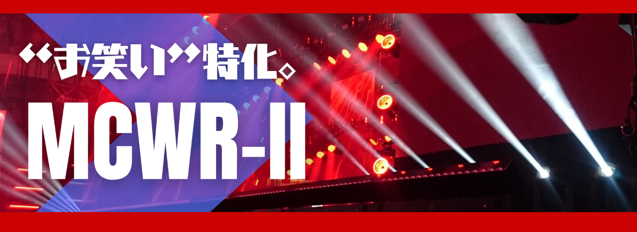

--- FILE ---
content_type: text/html; charset=UTF-8
request_url: https://mcwr-1.com/category/m-1%E3%82%B0%E3%83%A9%E3%83%B3%E3%83%97%E3%83%AA/
body_size: 106997
content:
<!doctype html><html lang="ja"><head><meta charset="utf-8"><meta http-equiv="X-UA-Compatible" content="IE=edge"><meta name="viewport" content="width=device-width, initial-scale=1.0, viewport-fit=cover"/><meta name="referrer" content="no-referrer-when-downgrade"/><script async src="https://pagead2.googlesyndication.com/pagead/js/adsbygoogle.js?client=ca-pub-6038932151168167" crossorigin="anonymous"></script><link rel="preconnect dns-prefetch" href="//www.googletagmanager.com"><link rel="preconnect dns-prefetch" href="//www.google-analytics.com"><link rel="preconnect dns-prefetch" href="//ajax.googleapis.com"><link rel="preconnect dns-prefetch" href="//cdnjs.cloudflare.com"><link rel="preconnect dns-prefetch" href="//pagead2.googlesyndication.com"><link rel="preconnect dns-prefetch" href="//googleads.g.doubleclick.net"><link rel="preconnect dns-prefetch" href="//tpc.googlesyndication.com"><link rel="preconnect dns-prefetch" href="//ad.doubleclick.net"><link rel="preconnect dns-prefetch" href="//www.gstatic.com"><link rel="preconnect dns-prefetch" href="//cse.google.com"><link rel="preconnect dns-prefetch" href="//fonts.gstatic.com"><link rel="preconnect dns-prefetch" href="//fonts.googleapis.com"><link rel="preconnect dns-prefetch" href="//cms.quantserve.com"><link rel="preconnect dns-prefetch" href="//secure.gravatar.com"><link rel="preconnect dns-prefetch" href="//cdn.syndication.twimg.com"><link rel="preconnect dns-prefetch" href="//cdn.jsdelivr.net"><link rel="preconnect dns-prefetch" href="//images-fe.ssl-images-amazon.com"><link rel="preconnect dns-prefetch" href="//completion.amazon.com"><link rel="preconnect dns-prefetch" href="//m.media-amazon.com"><link rel="preconnect dns-prefetch" href="//i.moshimo.com"><link rel="preconnect dns-prefetch" href="//aml.valuecommerce.com"><link rel="preconnect dns-prefetch" href="//dalc.valuecommerce.com"><link rel="preconnect dns-prefetch" href="//dalb.valuecommerce.com"><link rel="preload" as="font" type="font/woff" href="https://mcwr-1.com/wp-content/themes/cocoon-master/webfonts/icomoon/fonts/icomoon.woff" crossorigin><link rel="preload" as="font" type="font/woff2" href="https://mcwr-1.com/wp-content/themes/cocoon-master/webfonts/fontawesome/fonts/fontawesome-webfont.woff2?v=4.7.0" crossorigin><meta name='robots' content='index, follow, max-image-preview:large, max-snippet:-1, max-video-preview:-1'/><meta property="og:type" content="website"><meta property="og:description" content="「M-1グランプリ」の記事一覧です。"><meta property="og:title" content="M-1グランプリ"><meta property="og:url" content="https://mcwr-1.com/category/m-1%e3%82%b0%e3%83%a9%e3%83%b3%e3%83%97%e3%83%aa/"><meta property="og:image" content="https://mcwr-1.com/wp-content/uploads/2024/12/はてなブログ　アイキャッチ画像　はてブ　Blog.png"><meta property="og:site_name" content="【お笑い特化・M-1まとめ】MCWR-II"><meta property="og:locale" content="ja_JP"><meta property="article:published_time" content="2024-12-26T01:06:44+09:00"/><meta property="article:modified_time" content="2024-12-26T01:06:44+09:00"/><meta property="article:section" content="M-1グランプリ"><meta name="twitter:card" content="summary_large_image"><meta property="twitter:description" content="「M-1グランプリ」の記事一覧です。"><meta property="twitter:title" content="M-1グランプリ"><meta property="twitter:url" content="https://mcwr-1.com/category/m-1%e3%82%b0%e3%83%a9%e3%83%b3%e3%83%97%e3%83%aa/"><meta name="twitter:image" content="https://mcwr-1.com/wp-content/uploads/2024/12/はてなブログ　アイキャッチ画像　はてブ　Blog.png"><meta name="twitter:domain" content="mcwr-1.com"><title>M-1グランプリ アーカイブ - 【お笑い特化・M-1まとめ】MCWR-II</title><link rel="canonical" href="https://mcwr-1.com/category/m-1グランプリ/"/><link rel="next" href="https://mcwr-1.com/category/m-1%e3%82%b0%e3%83%a9%e3%83%b3%e3%83%97%e3%83%aa/page/2/"/><meta property="og:locale" content="ja_JP"/><meta property="og:type" content="article"/><meta property="og:title" content="M-1グランプリ アーカイブ - 【お笑い特化・M-1まとめ】MCWR-II"/><meta property="og:url" content="https://mcwr-1.com/category/m-1グランプリ/"/><meta property="og:site_name" content="【お笑い特化・M-1まとめ】MCWR-II"/><meta name="twitter:card" content="summary_large_image"/><script type="application/ld+json" class="yoast-schema-graph">{"@context":"https://schema.org","@graph":[{"@type":"CollectionPage","@id":"https://mcwr-1.com/category/m-1%e3%82%b0%e3%83%a9%e3%83%b3%e3%83%97%e3%83%aa/","url":"https://mcwr-1.com/category/m-1%e3%82%b0%e3%83%a9%e3%83%b3%e3%83%97%e3%83%aa/","name":"M-1グランプリ アーカイブ - 【お笑い特化・M-1まとめ】MCWR-II","isPartOf":{"@id":"https://mcwr-1.com/#website"},"primaryImageOfPage":{"@id":"https://mcwr-1.com/category/m-1%e3%82%b0%e3%83%a9%e3%83%b3%e3%83%97%e3%83%aa/#primaryimage"},"image":{"@id":"https://mcwr-1.com/category/m-1%e3%82%b0%e3%83%a9%e3%83%b3%e3%83%97%e3%83%aa/#primaryimage"},"thumbnailUrl":"https://mcwr-1.com/wp-content/uploads/2024/12/白-クリーン-動画中心-食事プラン-食べ物-YouTubeサムネイルのコピーのコピー.zip-1-1.png","breadcrumb":{"@id":"https://mcwr-1.com/category/m-1%e3%82%b0%e3%83%a9%e3%83%b3%e3%83%97%e3%83%aa/#breadcrumb"},"inLanguage":"ja"},{"@type":"ImageObject","inLanguage":"ja","@id":"https://mcwr-1.com/category/m-1%e3%82%b0%e3%83%a9%e3%83%b3%e3%83%97%e3%83%aa/#primaryimage","url":"https://mcwr-1.com/wp-content/uploads/2024/12/白-クリーン-動画中心-食事プラン-食べ物-YouTubeサムネイルのコピーのコピー.zip-1-1.png","contentUrl":"https://mcwr-1.com/wp-content/uploads/2024/12/白-クリーン-動画中心-食事プラン-食べ物-YouTubeサムネイルのコピーのコピー.zip-1-1.png","width":1920,"height":1080},{"@type":"BreadcrumbList","@id":"https://mcwr-1.com/category/m-1%e3%82%b0%e3%83%a9%e3%83%b3%e3%83%97%e3%83%aa/#breadcrumb","itemListElement":[{"@type":"ListItem","position":1,"name":"ホーム","item":"https://mcwr-1.com/"},{"@type":"ListItem","position":2,"name":"M-1グランプリ"}]},{"@type":"WebSite","@id":"https://mcwr-1.com/#website","url":"https://mcwr-1.com/","name":"【お笑い特化・M-1まとめ】MCWR-II","description":"","publisher":{"@id":"https://mcwr-1.com/#/schema/person/7b0a3f91d6be07eaba5f0d40ffa4e782"},"potentialAction":[{"@type":"SearchAction","target":{"@type":"EntryPoint","urlTemplate":"https://mcwr-1.com/?s={search_term_string}"},"query-input":"required name=search_term_string"}],"inLanguage":"ja"},{"@type":["Person","Organization"],"@id":"https://mcwr-1.com/#/schema/person/7b0a3f91d6be07eaba5f0d40ffa4e782","name":"MCWR","image":{"@type":"ImageObject","inLanguage":"ja","@id":"https://mcwr-1.com/#/schema/person/image/","url":"https://mcwr-1.com/wp-content/uploads/2022/09/cropped-78D07E78-997C-451B-B0C1-76788F7E479C.png","contentUrl":"https://mcwr-1.com/wp-content/uploads/2022/09/cropped-78D07E78-997C-451B-B0C1-76788F7E479C.png","width":512,"height":512,"caption":"MCWR"},"logo":{"@id":"https://mcwr-1.com/#/schema/person/image/"},"description":"M-1グランプリと共に育ってきた人。"}]}</script><link rel='dns-prefetch' href='//ajax.googleapis.com'/><link rel='dns-prefetch' href='//cdnjs.cloudflare.com'/><link rel='dns-prefetch' href='//stats.wp.com'/><link rel="alternate" type="application/rss+xml" title="【お笑い特化・M-1まとめ】MCWR-II &raquo; フィード" href="https://mcwr-1.com/feed/"/><link rel="alternate" type="application/rss+xml" title="【お笑い特化・M-1まとめ】MCWR-II &raquo; コメントフィード" href="https://mcwr-1.com/comments/feed/"/><link rel="alternate" type="application/rss+xml" title="【お笑い特化・M-1まとめ】MCWR-II &raquo; M-1グランプリ カテゴリーのフィード" href="https://mcwr-1.com/category/m-1%e3%82%b0%e3%83%a9%e3%83%b3%e3%83%97%e3%83%aa/feed/"/><script src="https://ajax.googleapis.com/ajax/libs/jquery/3.6.0/jquery.min.js?ver=3.6.0" id="jquery-core-js"></script><script src="https://cdnjs.cloudflare.com/ajax/libs/jquery-migrate/3.3.2/jquery-migrate.min.js?ver=3.0.1" id="jquery-migrate-js"></script><script src="//mcwr-1.com/wp-content/plugins/tabber-widget/js/jquery.idTabs.min.js?ver=6.9" id="tabber_widget-idtabs-js"></script><link rel="next" href="https://mcwr-1.com/category/m-1%E3%82%B0%E3%83%A9%E3%83%B3%E3%83%97%E3%83%AA/page/2/"/><link rel="canonical" href="https://mcwr-1.com/category/m-1%e3%82%b0%e3%83%a9%e3%83%b3%e3%83%97%e3%83%aa/"><meta name="description" content="「M-1グランプリ」の記事一覧です。"><meta name="keywords" content="M-1グランプリ"><link rel="icon" href="https://mcwr-1.com/wp-content/uploads/2022/09/cropped-78D07E78-997C-451B-B0C1-76788F7E479C-32x32.png" sizes="32x32"/><link rel="icon" href="https://mcwr-1.com/wp-content/uploads/2022/09/cropped-78D07E78-997C-451B-B0C1-76788F7E479C-192x192.png" sizes="192x192"/><link rel="apple-touch-icon" href="https://mcwr-1.com/wp-content/uploads/2022/09/cropped-78D07E78-997C-451B-B0C1-76788F7E479C-180x180.png"/><meta name="msapplication-TileImage" content="https://mcwr-1.com/wp-content/uploads/2022/09/cropped-78D07E78-997C-451B-B0C1-76788F7E479C-270x270.png"/><style>img:is([sizes=auto i],[sizes^="auto,"i]){contain-intrinsic-size:3000px 1500px}:root{--wp-block-synced-color:#7a00df;--wp-block-synced-color--rgb:122,0,223;--wp-bound-block-color:var(--wp-block-synced-color);--wp-editor-canvas-background:#ddd;--wp-admin-theme-color:#007cba;--wp-admin-theme-color--rgb:0,124,186;--wp-admin-theme-color-darker-10:#006ba1;--wp-admin-theme-color-darker-10--rgb:0,107,160.5;--wp-admin-theme-color-darker-20:#005a87;--wp-admin-theme-color-darker-20--rgb:0,90,135;--wp-admin-border-width-focus:2px}@media (min-resolution:192dpi){:root{--wp-admin-border-width-focus:1.5px}}.wp-element-button{cursor:pointer}:root .has-very-light-gray-background-color{background-color:#eee}:root .has-very-dark-gray-background-color{background-color:#313131}:root .has-very-light-gray-color{color:#eee}:root .has-very-dark-gray-color{color:#313131}:root .has-vivid-green-cyan-to-vivid-cyan-blue-gradient-background{background:linear-gradient(135deg,#00d084,#0693e3)}:root .has-purple-crush-gradient-background{background:linear-gradient(135deg,#34e2e4,#4721fb 50%,#ab1dfe)}:root .has-hazy-dawn-gradient-background{background:linear-gradient(135deg,#faaca8,#dad0ec)}:root .has-subdued-olive-gradient-background{background:linear-gradient(135deg,#fafae1,#67a671)}:root .has-atomic-cream-gradient-background{background:linear-gradient(135deg,#fdd79a,#004a59)}:root .has-nightshade-gradient-background{background:linear-gradient(135deg,#330968,#31cdcf)}:root .has-midnight-gradient-background{background:linear-gradient(135deg,#020381,#2874fc)}:root{--wp--preset--font-size--normal:16px;--wp--preset--font-size--huge:42px}.has-regular-font-size{font-size:1em}.has-larger-font-size{font-size:2.625em}.has-normal-font-size{font-size:var(--wp--preset--font-size--normal)}.has-huge-font-size{font-size:var(--wp--preset--font-size--huge)}.has-text-align-center{text-align:center}.has-text-align-left{text-align:left}.has-text-align-right{text-align:right}.has-fit-text{white-space:nowrap!important}#end-resizable-editor-section{display:none}.aligncenter{clear:both}.items-justified-left{justify-content:flex-start}.items-justified-center{justify-content:center}.items-justified-right{justify-content:flex-end}.items-justified-space-between{justify-content:space-between}.screen-reader-text{border:0;clip-path:inset(50%);height:1px;margin:-1px;overflow:hidden;padding:0;position:absolute;width:1px;word-wrap:normal!important}.screen-reader-text:focus{background-color:#ddd;clip-path:none;color:#444;display:block;font-size:1em;height:auto;left:5px;line-height:normal;padding:15px 23px 14px;text-decoration:none;top:5px;width:auto;z-index:100000}html :where(.has-border-color){border-style:solid}html :where([style*=border-top-color]){border-top-style:solid}html :where([style*=border-right-color]){border-right-style:solid}html :where([style*=border-bottom-color]){border-bottom-style:solid}html :where([style*=border-left-color]){border-left-style:solid}html :where([style*=border-width]){border-style:solid}html :where([style*=border-top-width]){border-top-style:solid}html :where([style*=border-right-width]){border-right-style:solid}html :where([style*=border-bottom-width]){border-bottom-style:solid}html :where([style*=border-left-width]){border-left-style:solid}html :where(img[class*=wp-image-]){height:auto;max-width:100%}:where(figure){margin:0 0 1em}html :where(.is-position-sticky){--wp-admin--admin-bar--position-offset:var(--wp-admin--admin-bar--height,0)}@media screen and (max-width:600px){html :where(.is-position-sticky){--wp-admin--admin-bar--position-offset:0}}.has-text-align-justify{text-align:justify}.wp-block-button__link{color:#fff;background-color:#32373c;border-radius:9999px;box-shadow:none;text-decoration:none;padding:calc(.667em + 2px) calc(1.333em + 2px);font-size:1.125em}.wp-block-file__button{background:#32373c;color:#fff;text-decoration:none}.wpcf7 .screen-reader-response{position:absolute;overflow:hidden;clip:rect(1px,1px,1px,1px);clip-path:inset(50%);height:1px;width:1px;margin:-1px;padding:0;border:0;word-wrap:normal!important}.wpcf7 form .wpcf7-response-output{margin:2em .5em 1em;padding:.2em 1em;border:2px solid #00a0d2}.wpcf7 form.init .wpcf7-response-output,.wpcf7 form.resetting .wpcf7-response-output,.wpcf7 form.submitting .wpcf7-response-output{display:none}.wpcf7 form.sent .wpcf7-response-output{border-color:#46b450}.wpcf7 form.failed .wpcf7-response-output,.wpcf7 form.aborted .wpcf7-response-output{border-color:#dc3232}.wpcf7 form.spam .wpcf7-response-output{border-color:#f56e28}.wpcf7 form.invalid .wpcf7-response-output,.wpcf7 form.unaccepted .wpcf7-response-output,.wpcf7 form.payment-required .wpcf7-response-output{border-color:#ffb900}.wpcf7-form-control-wrap{position:relative}.wpcf7-not-valid-tip{color:#dc3232;font-size:1em;font-weight:normal;display:block}.use-floating-validation-tip .wpcf7-not-valid-tip{position:relative;top:-2ex;left:1em;z-index:100;border:1px solid #dc3232;background:#fff;padding:.2em .8em;width:24em}.wpcf7-list-item{display:inline-block;margin:0 0 0 1em}.wpcf7-list-item-label::before,.wpcf7-list-item-label::after{content:" "}.wpcf7-spinner{visibility:hidden;display:inline-block;background-color:#23282d;opacity:.75;width:24px;height:24px;border:0;border-radius:100%;padding:0;margin:0 24px;position:relative}form.submitting .wpcf7-spinner{visibility:visible}.wpcf7-spinner::before{content:'';position:absolute;background-color:#fbfbfc;top:4px;left:4px;width:6px;height:6px;border:0;border-radius:100%;transform-origin:8px 8px;animation-name:spin;animation-duration:1000ms;animation-timing-function:linear;animation-iteration-count:infinite}@media (prefers-reduced-motion:reduce){.wpcf7-spinner::before{animation-name:blink;animation-duration:2000ms}}@keyframes spin{from{transform:rotate(0deg)}to{transform:rotate(360deg)}}@keyframes blink{from{opacity:0}50%{opacity:1}to{opacity:0}}.wpcf7 input[type=file]{cursor:pointer}.wpcf7 input[type=file]:disabled{cursor:default}.wpcf7 .wpcf7-submit:disabled{cursor:not-allowed}.wpcf7 input[type=url],.wpcf7 input[type=email],.wpcf7 input[type=tel]{direction:ltr}.wpcf7-reflection>output{display:list-item;list-style:none}.wpcf7-reflection>output[hidden]{display:none}.faw::before{font-family:FontAwesome;padding-right:4px}.entry-card,.related-entry-card{position:relative;height:100%}.entry-card-thumb,.widget-entry-card-thumb,.related-entry-card-thumb,.carousel-entry-card-thumb{float:left;margin-top:3px;position:relative}.entry-card-content,.related-entry-card-content{padding-bottom:1.2em}.entry-card-title,.related-entry-card-title{font-size:18px;margin:0 0 5px 0;line-height:1.6;font-weight:bold}.entry-card-snippet,.related-entry-card-snippet{font-size:.8em;line-height:1.3;display:-webkit-box;overflow:hidden;-webkit-line-clamp:4;-webkit-box-orient:vertical}.entry-card-meta,.related-entry-card-meta{bottom:0;position:absolute;right:0;text-align:right;line-height:1}.entry-categories-tags{margin-bottom:18px}.sns-share,.sns-follow{margin:24px 0}.sns-share-message,.sns-follow-message{text-align:center;margin-bottom:3px}body,.header,.appeal{background-position:top center;background-repeat:no-repeat;background-size:100% auto}body.ba-fixed,.ba-fixed.header,.ba-fixed.appeal{background-attachment:fixed}.entry-category,.post-date,.post-update,.post-author,.amp-back{padding:2px;display:inline;font-size:.7em}.search-edit,input[type=text],input[type=password],input[type=date],input[type=datetime],input[type=email],input[type=number],input[type=search],input[type=tel],input[type=time],input[type=url],textarea,select{padding:11px;border:1px solid #ccc;border-radius:4px;font-size:18px;width:100%}.fz-12px{font-size:12px}.fz-13px{font-size:13px}.fz-14px{font-size:14px}.fz-15px{font-size:15px}.fz-16px{font-size:16px}.fz-17px{font-size:17px}.fz-18px{font-size:18px}.fz-19px{font-size:19px}.fz-20px{font-size:20px}.fz-21px{font-size:21px}.fz-22px{font-size:22px}.fz-24px{font-size:24px}.fz-28px{font-size:28px}.fz-32px{font-size:32px}.fz-36px{font-size:36px}.fz-40px{font-size:40px}.fz-44px{font-size:44px}.fz-48px{font-size:48px}.fw-100{font-weight:100}.fw-200{font-weight:200}.fw-300{font-weight:300}.fw-400{font-weight:400}.fw-500{font-weight:500}.fw-600{font-weight:600}.fw-700{font-weight:700}.fw-800{font-weight:800}.fw-900{font-weight:900}.ff-meiryo,.wf-loading body{font-family:Meiryo,"Hiragino Kaku Gothic ProN","Hiragino Sans",sans-serif}.ff-yu-gothic{font-family:"Yu Gothic",Meiryo,"Hiragino Kaku Gothic ProN","Hiragino Sans",sans-serif}.ff-ms-pgothic{font-family:"MS PGothic","Hiragino Kaku Gothic ProN","Hiragino Sans",Meiryo,sans-serif}.ff-noto-sans-jp,.wf-active .ff-noto-sans-jp{font-family:"Noto Sans JP",sans-serif}.ff-noto-serif-jp,.wf-active .ff-noto-serif-jp{font-family:"Noto Serif JP",sans-serif}.ff-mplus-1p,.wf-active .ff-mplus-1p{font-family:"M PLUS 1p",sans-serif}.ff-rounded-mplus-1c,.wf-active .ff-rounded-mplus-1c{font-family:"M PLUS Rounded 1c",sans-serif}.ff-kosugi,.wf-active .ff-kosugi{font-family:"Kosugi",sans-serif}.ff-kosugi-maru,.wf-active .ff-kosugi-maru{font-family:"Kosugi Maru",sans-serif}.ff-sawarabi-gothic,.wf-active .ff-sawarabi-gothic{font-family:"Sawarabi Gothic",sans-serif}.ff-sawarabi-mincho,.wf-active .ff-sawarabi-mincho{font-family:"Sawarabi Mincho",sans-serif}.sub-caption{font-family:Tunga,"Trebuchet MS",Tahoma,Verdana,"Segoe UI","Hiragino Kaku Gothic ProN","Hiragino Sans",Meiryo,sans-serif;font-weight:400;font-size:.75em;opacity:.5}span.sub-caption{opacity:.8}*{padding:0;margin:0;box-sizing:border-box;word-wrap:break-word;overflow-wrap:break-word}.container{padding-right:constant(safe-area-inset-right);padding-left:constant(safe-area-inset-left);padding-right:env(safe-area-inset-right);padding-left:env(safe-area-inset-left)}body{font-family:"Hiragino Kaku Gothic ProN","Hiragino Sans",Meiryo,sans-serif;font-size:18px;color:#333;line-height:1.8;margin:0;overflow-wrap:break-word;background-color:#f4f5f7;text-size-adjust:100%;-webkit-text-size-adjust:100%;-moz-text-size-adjust:100%;background-attachment:fixed}a{color:#1967d2}a:hover{color:#e53900}.has-text-color a{color:inherit}ol,ul{padding-left:40px}ul{list-style-type:disc}hr{color:#eee}.cf::after{clear:both;content:"";display:block}.header-container,.main,.sidebar,.footer{background-color:#fff}.wrap{width:1256px;margin:0 auto}.content-in{display:flex;justify-content:space-between;flex-wrap:wrap}.main{width:860px;padding:20px 29px;border:1px solid transparent;border-radius:4px;position:relative}.no-sidebar .content .main{margin:0;width:100%}.no-scrollable-main .main{height:100%}.main-scroll{position:-webkit-sticky;position:sticky;top:0;margin-top:2em}@media all and (-ms-high-contrast:none){.main-scroll{position:static;top:auto}.logo{height:100%}}.publisher{display:none}#wpadminbar{font-size:13px}.wp-caption{margin:1em 0}.aligncenter{display:block;margin-right:auto;margin-left:auto}.alignleft{float:left;margin-right:25px}.alignright{float:right;margin-left:25px}.wp-caption{padding-top:4px;border:1px solid #eee;border-radius:3px;background-color:#f5f6f7;text-align:center;max-width:100%}.wp-caption .wp-caption-text,.gallery .gallery-caption{font-size:.8em;margin:2px}.wp-caption img{margin:0;padding:0;border:0 none}.wp-caption-dd{margin:0;padding:0 4px 5px;font-size:11px;line-height:17px}img.alignright{display:inline-block;margin:0 0 1em 1.5em}img.alignleft{display:inline-block;margin:0 1.5em 1em 0}.comment-btn{margin:24px 0;cursor:pointer}label{cursor:pointer}.sitemap li a::before{display:none}.content-top,.content-bottom{margin:1em 0}figure{margin:0}img{max-width:100%;height:auto;border:0}.circle-image img{border-radius:50%}.iwe-border img,.iwe-border amp-img{border:1px solid #ccc}.iwe-border-bold img,.iwe-border-bold amp-img{border:4px solid #eee}.iwe-shadow img,.iwe-shadow amp-img{box-shadow:5px 5px 15px #eee}.iwe-shadow-paper img,.iwe-shadow-paper amp-img{box-shadow:0 2px 2px 0 rgba(0,0,0,.16),0 0 0 1px rgba(0,0,0,.08)}.entry-card-thumb,.author-thumb,.blogcard-thumbnail,.related-entry-card-thumb,.popular-entry-card-thumb,.new-entry-card-thumb{margin-right:1.6%}.ect-vertical-card .entry-card-thumb,.rect-vertical-card .related-entry-card-thumb{margin:0}.ib-right .blogcard-thumbnail,.eb-right .blogcard-thumbnail{margin-right:0;margin-left:1.4%}.no-thumbnail .card-thumb,.no-thumbnail .widget-entry-card-pv{display:none}.no-thumbnail .card-content,.no-thumbnail .widget-entry-cards .widget-entry-card-content,.no-thumbnail .rect-mini-card .related-entry-card-content{margin:0}.no-thumbnail .widget-entry-cards div.widget-entry-card-content{font-size:18px;margin-bottom:.6em}.no-thumbnail .widget-entry-cards.large-thumb-on .card-title{max-height:none;position:static}.no-thumbnail .entry-card-meta{position:static;background-color:transparent;margin-top:.4em}.no-thumbnail .entry-card-snippet,.no-thumbnail .related-entry-card-snippet{max-height:10.4em}.no-thumbnail .entry-card-day{display:inline}.no-thumbnail .entry-card-meta .entry-card-categorys{display:inline}.no-thumbnail .entry-card-meta .entry-card-categorys>span{margin-left:.6em}img.emoji{display:inline;width:1em;height:auto;vertical-align:text-bottom;margin-right:.1em}.wp-block-image .aligncenter{text-align:center}.wp-block-image img{display:block}.wp-block-image figcaption{margin:0}.header{height:100%;flex-shrink:0}.header-in{display:flex;flex-direction:column;justify-content:center}.tagline{text-align:center;font-size:14px;margin:.6em 1em}.logo{text-align:center}.logo-image span,.logo-image a{display:inline-block;max-width:100%}.site-name-text-link{color:#333;text-decoration:none;font-weight:normal}.site-name-text-link:hover{color:inherit}.site-name-text{font-size:28px}.logo-text{padding:20px 0 30px;font-size:1em}.logo-image{padding:10px 0;font-size:inherit}.header-container-in.hlt-top-menu{display:flex;justify-content:space-between;align-items:center;align-content:center}.header-container-in.hlt-top-menu .wrap{width:auto}.header-container-in.hlt-top-menu .header{background-image:none}.header-container-in.hlt-top-menu .logo-text{padding:0;display:flex;align-items:center;align-content:center}.header-container-in.hlt-top-menu .logo-image{padding:0;margin:0}.header-container-in.hlt-top-menu .site-name-text-link{margin:0 16px;display:block}.header-container-in.hlt-top-menu .site-name-text{font-size:22px;white-space:nowrap}.header-container-in.hlt-top-menu .tagline{display:none}.header-container-in.hlt-top-menu .logo-header{max-height:60px}.header-container-in.hlt-top-menu .logo-header .site-name{margin:0}.header-container-in.hlt-top-menu .logo-header img{max-height:60px;height:auto;vertical-align:middle}.header-container-in.hlt-top-menu amp-img{max-width:160px;max-height:60px}.header-container-in.hlt-top-menu amp-img img{height:auto}.header-container-in.hlt-top-menu .navi{width:100%}.header-container-in.hlt-top-menu.hlt-tm-small .site-name-text-link{margin:0 16px}.header-container-in.hlt-top-menu.hlt-tm-small .site-name-text{font-size:20px}.header-container-in.hlt-top-menu.hlt-tm-small .logo-header{max-height:40px}.header-container-in.hlt-top-menu.hlt-tm-small .logo-header img{max-height:40px}.hlt-tm-right .navi-in>ul{justify-content:flex-end}.header-container-in.hlt-center-logo-top-menu{display:flex;flex-direction:column-reverse}.fixed-header .cl-slim .logo-header{max-height:40px}.fixed-header .cl-slim .logo-header img{max-height:40px}.hlt-tm-small .navi-in>ul li,.cl-slim .navi-in>ul li{height:40px;line-height:40px}.hlt-tm-small .navi-in>ul li .sub-menu ul,.cl-slim .navi-in>ul li .sub-menu ul{top:-40px}.hlt-tm-small .navi-in>ul li.menu-item-has-description>a>.caption-wrap,.cl-slim .navi-in>ul li.menu-item-has-description>a>.caption-wrap{height:40px;line-height:16px;font-size:14px;padding-top:6px}.navi{background-color:#fff}.navi .item-label,.navi .item-description{display:-webkit-box;overflow:hidden;-webkit-line-clamp:1;-webkit-box-orient:vertical}.navi-in a{position:relative}.navi-in .has-icon{position:absolute;right:6px;top:0;display:inline-block;opacity:.7;font-size:11px}.navi-in>ul{padding:0;margin:0;list-style:none;display:flex;flex-wrap:wrap;justify-content:center;text-align:center}.navi-in>ul li{display:block;width:176px;height:60px;line-height:60px;position:relative}.navi-in>ul li:hover>ul{display:block}.navi-in>ul .menu-item-has-description>a>.caption-wrap{line-height:21.4285714286px;display:flex;flex-wrap:wrap;justify-content:center;align-items:center;align-content:center;height:60px}.navi-in>ul .menu-item-has-description>a>.caption-wrap>div{width:100%}.navi-in>ul .sub-menu{display:none;position:absolute;margin:0;min-width:240px;list-style:none;padding:0;background-color:#fafbfc;z-index:99;text-align:left}.navi-in>ul .sub-menu li{width:auto}.navi-in>ul .sub-menu a{padding-left:16px;padding-right:16px}.navi-in>ul .sub-menu ul{top:-60px;left:240px;position:relative}.navi-in a{color:#333;text-decoration:none;display:block;font-size:16px;transition:all .3s ease-in-out}.navi-in a:hover{background-color:#f5f8fa;transition:all .3s ease-in-out;color:#333}.navi-in a:hover>ul{display:block}.navi-in>.menu-mobile{display:none}.navi-in>.menu-mobile .sub-menu{display:none}.navi-footer-in>.menu-footer{padding:0;margin:0;list-style:none;display:flex;flex-wrap:wrap;justify-content:flex-end;text-align:center;margin:0}.navi-footer-in>.menu-footer li{width:120px;border-left:1px solid #ddd}.navi-footer-in>.menu-footer li:last-child{border-right:1px solid #ddd}.navi-footer-in a{color:#333;text-decoration:none;display:block;font-size:14px;transition:all .3s ease-in-out}.navi-footer-in a:hover{background-color:#f5f8fa;transition:all .3s ease-in-out;color:#333}.a-wrap{text-decoration:none;display:block;color:#333;padding:1.5%;margin-bottom:3%;transition:all .3s ease-in-out}.a-wrap:hover{background-color:#f5f8fa;transition:all .3s ease-in-out;color:#333}.card-thumb img{width:100%}.entry-card-thumb{width:320px}.related-entry-card-thumb{width:160px}.cat-label{position:absolute;top:.3em;left:.3em;border:1px solid #eee;font-size:11px;color:#fff;background-color:rgba(51,51,51,.7);padding:1px 5px;max-width:80%;white-space:nowrap;overflow:hidden;text-overflow:ellipsis}.entry-card-content{margin-left:330px}.entry-card-info>*{font-size:.7em;padding:2px}.entry-card-meta .entry-card-categorys{display:none}.e-card-info .post-author{display:flex;flex-wrap:wrap;justify-content:flex-end;align-items:center}.post-author-image{margin-right:3px}.post-author-image img{border-radius:50%}.e-card-info{display:flex;flex-wrap:wrap;justify-content:flex-end;align-items:center}.e-card-info>span{margin-right:4px}.fpt-columns{display:flex;flex-wrap:wrap;justify-content:space-between}.ect-vertical-card{display:flex;flex-wrap:wrap;justify-content:space-between}.ect-vertical-card .entry-card-wrap{width:49.5%;display:inline-block;margin-bottom:12px}.ect-vertical-card .entry-card-wrap .entry-card-thumb{width:100%;float:none}.ect-vertical-card .entry-card-wrap .entry-card-thumb img{width:100%}.ect-vertical-card .entry-card-wrap .entry-card-content{margin:0}.ect-vertical-card .entry-card-wrap .post-date,.ect-vertical-card .entry-card-wrap .post-update{margin-right:0}.ect-vertical-card.ect-tile-card .a-wrap{margin:0 .25% 12px}.ect-vertical-card.ect-tile-card .entry-card-content{padding:0}.ect-vertical-card.ect-tile-card .card-snippet{padding:0;margin:0}.ect-vertical-card.ect-tile-card .card-meta{position:static}.ect-vertical-card.ect-tile-card .a-wrap{margin:0 .16666% 12px}.ect-2-columns>*,.fpt-2-columns>*{width:49.5%;display:inline-block}.ect-3-columns{justify-content:space-around}.ect-3-columns .entry-card-wrap{width:33%;padding:7px}.ect-3-columns .entry-card-snippet{display:-webkit-box;overflow:hidden;-webkit-line-clamp:3;-webkit-box-orient:vertical}.ect-3-columns>*,.fpt-3-columns>*{width:33%;display:inline-block}.ecb-entry-border .entry-card-wrap{border:1px solid #ccc}.entry-card-day span:last-child{margin-right:0}.front-top-page .ect-big-card-first .a-wrap:first-of-type .card-thumb,.ect-big-card .card-thumb{float:none;width:100%}.front-top-page .ect-big-card-first .a-wrap:first-of-type .card-content,.ect-big-card .card-content{margin:0}.entry-date{margin-left:3px}.date-tags{line-height:.8;text-align:right;margin-bottom:1em}.post-date,.post-update,.post-author,.amp-back{margin-right:8px}.related-entry-post-date{margin-right:0}.breadcrumb{margin:1em .4em;color:#777;font-size:13px}.breadcrumb div{display:inline}.breadcrumb .sp{margin:0 10px}.breadcrumb a{text-decoration:none;color:#777}.breadcrumb.sbp-main-before,.breadcrumb.sbp-footer-before,.breadcrumb.pbp-main-before,.breadcrumb.pbp-footer-before{background-color:#fff;margin:12px auto 0;padding:.6em 1em}.breadcrumb.sbp-main-before+.content,.breadcrumb.pbp-main-before+.content{margin-top:12px}.breadcrumb-caption{margin:0 3px}.sns-buttons{display:flex;align-items:center}.sns-buttons a{display:block;background-color:#333;text-align:center;color:#fff;text-decoration:none;border-radius:4px;height:45px}.sns-buttons a:hover{opacity:.7;color:#fff;transition:all .3s ease-in-out}.sns-share a,.sns-follow a{cursor:pointer}.bc-brand-color.sns-share .twitter-button,.bc-brand-color.sns-follow .twitter-button{background-color:#1da1f2}.bc-brand-color.sns-share .facebook-button,.bc-brand-color.sns-follow .facebook-button{background-color:#3b5998}.bc-brand-color.sns-share .hatebu-button,.bc-brand-color.sns-follow .hatebu-button{background-color:#2c6ebd}.bc-brand-color.sns-share .google-plus-button,.bc-brand-color.sns-follow .google-plus-button{background-color:#dd4b39}.bc-brand-color.sns-share .pocket-button,.bc-brand-color.sns-follow .pocket-button{background-color:#ef4056}.bc-brand-color.sns-share .line-button,.bc-brand-color.sns-follow .line-button{background-color:#00c300}.bc-brand-color.sns-share .website-button,.bc-brand-color.sns-follow .website-button{background-color:#002561}.bc-brand-color.sns-share .instagram-button,.bc-brand-color.sns-follow .instagram-button{background-color:#405de6}.bc-brand-color.sns-share .pinterest-button,.bc-brand-color.sns-follow .pinterest-button{background-color:#bd081c}.bc-brand-color.sns-share .youtube-button,.bc-brand-color.sns-follow .youtube-button{background-color:#cd201f}.bc-brand-color.sns-share .tiktok-button,.bc-brand-color.sns-follow .tiktok-button{background-color:#000}.bc-brand-color.sns-share .linkedin-button,.bc-brand-color.sns-follow .linkedin-button{background-color:#0077b5}.bc-brand-color.sns-share .note-button,.bc-brand-color.sns-follow .note-button{background-color:#41c9b4}.bc-brand-color.sns-share .soundcloud-button,.bc-brand-color.sns-follow .soundcloud-button{background-color:#f80}.bc-brand-color.sns-share .flickr-button,.bc-brand-color.sns-follow .flickr-button{background-color:#111}.bc-brand-color.sns-share .amazon-button,.bc-brand-color.sns-follow .amazon-button{background-color:#f90}.bc-brand-color.sns-share .twitch-button,.bc-brand-color.sns-follow .twitch-button{background-color:#6441a4}.bc-brand-color.sns-share .rakuten-room-button,.bc-brand-color.sns-follow .rakuten-room-button{background-color:#c61e79}.bc-brand-color.sns-share .slack-button,.bc-brand-color.sns-follow .slack-button{background-color:#e01563}.bc-brand-color.sns-share .github-button,.bc-brand-color.sns-follow .github-button{background-color:#4078c0}.bc-brand-color.sns-share .codepen-button,.bc-brand-color.sns-follow .codepen-button{background-color:#333}.bc-brand-color.sns-share .feedly-button,.bc-brand-color.sns-follow .feedly-button{background-color:#2bb24c}.bc-brand-color.sns-share .rss-button,.bc-brand-color.sns-follow .rss-button{background-color:#f26522}.bc-brand-color-white.sns-share a,.bc-brand-color-white.sns-follow a{background-color:#fff;font-weight:500;border:1px solid #333;color:#333}.bc-brand-color-white.sns-share a:hover,.bc-brand-color-white.sns-follow a:hover{opacity:.5}.bc-brand-color-white.sns-share .twitter-button,.bc-brand-color-white.sns-follow .twitter-button{color:#1da1f2;border-color:#1da1f2}.bc-brand-color-white.sns-share .facebook-button,.bc-brand-color-white.sns-follow .facebook-button{color:#3b5998;border-color:#3b5998}.bc-brand-color-white.sns-share .hatebu-button,.bc-brand-color-white.sns-follow .hatebu-button{color:#2c6ebd;border-color:#2c6ebd}.bc-brand-color-white.sns-share .google-plus-button,.bc-brand-color-white.sns-follow .google-plus-button{color:#dd4b39;border-color:#dd4b39}.bc-brand-color-white.sns-share .pocket-button,.bc-brand-color-white.sns-follow .pocket-button{color:#ef4056;border-color:#ef4056}.bc-brand-color-white.sns-share .line-button,.bc-brand-color-white.sns-follow .line-button{color:#00c300;border-color:#00c300}.bc-brand-color-white.sns-share .website-button,.bc-brand-color-white.sns-follow .website-button{color:#002561;border-color:#002561}.bc-brand-color-white.sns-share .instagram-button,.bc-brand-color-white.sns-follow .instagram-button{color:#405de6;border-color:#405de6}.bc-brand-color-white.sns-share .pinterest-button,.bc-brand-color-white.sns-follow .pinterest-button{color:#bd081c;border-color:#bd081c}.bc-brand-color-white.sns-share .youtube-button,.bc-brand-color-white.sns-follow .youtube-button{color:#cd201f;border-color:#cd201f}.bc-brand-color-white.sns-share .tiktok-button,.bc-brand-color-white.sns-follow .tiktok-button{color:#000;border-color:#000}.bc-brand-color-white.sns-share .linkedin-button,.bc-brand-color-white.sns-follow .linkedin-button{color:#0077b5;border-color:#0077b5}.bc-brand-color-white.sns-share .note-button,.bc-brand-color-white.sns-follow .note-button{color:#41c9b4;border-color:#41c9b4}.bc-brand-color-white.sns-share .soundcloud-button,.bc-brand-color-white.sns-follow .soundcloud-button{color:#f80;border-color:#f80}.bc-brand-color-white.sns-share .soundcloud-button,.bc-brand-color-white.sns-follow .soundcloud-button{color:#f80;border-color:#f80}.bc-brand-color-white.sns-share .flickr-button,.bc-brand-color-white.sns-follow .flickr-button{color:#111;border-color:#111}.bc-brand-color-white.sns-share .amazon-button,.bc-brand-color-white.sns-follow .amazon-button{color:#f90;border-color:#f90}.bc-brand-color-white.sns-share .twitch-button,.bc-brand-color-white.sns-follow .twitch-button{color:#6441a4;border-color:#6441a4}.bc-brand-color-white.sns-share .rakuten-room-button,.bc-brand-color-white.sns-follow .rakuten-room-button{color:#c61e79;border-color:#c61e79}.bc-brand-color-white.sns-share .slack-button,.bc-brand-color-white.sns-follow .slack-button{color:#e01563;border-color:#e01563}.bc-brand-color-white.sns-share .github-button,.bc-brand-color-white.sns-follow .github-button{color:#4078c0;border-color:#4078c0}.bc-brand-color-white.sns-share .codepen-button,.bc-brand-color-white.sns-follow .codepen-button{color:#333;border-color:#333}.bc-brand-color-white.sns-share .feedly-button,.bc-brand-color-white.sns-follow .feedly-button{color:#2bb24c;border-color:#2bb24c}.bc-brand-color-white.sns-share .rss-button,.bc-brand-color-white.sns-follow .rss-button{color:#f26522;border-color:#f26522}.ss-top{margin-top:0;margin-bottom:0}.ss-top .sns-share-message{display:none}.sns-share.ss-col-1 a{width:100%}.sns-share.ss-col-2 a{width:49%}.sns-share.ss-col-4 a{width:24%}.sns-share.ss-col-5 a{width:19%}.sns-share.ss-col-6 a{width:16%}.sns-share.ss-high-and-low-lc a,.sns-share.ss-high-and-low-cl a{display:flex;align-content:center;line-height:16px}.sns-share.ss-high-and-low-lc a .social-icon,.sns-share.ss-high-and-low-cl a .social-icon,.sns-share.ss-high-and-low-lc a .button-caption,.sns-share.ss-high-and-low-cl a .button-caption{display:block;font-size:16px;margin:0}.sns-share.ss-high-and-low-lc a .social-icon.button-caption,.sns-share.ss-high-and-low-cl a .social-icon.button-caption,.sns-share.ss-high-and-low-lc a .button-caption.button-caption,.sns-share.ss-high-and-low-cl a .button-caption.button-caption{font-size:12px}.sns-share.ss-high-and-low-lc a{flex-direction:column}.sns-share.ss-high-and-low-lc a>span{padding-top:3px}.sns-share.ss-high-and-low-cl a{flex-direction:column-reverse}.sns-share-buttons{flex-wrap:wrap;justify-content:space-around;align-content:center}.sns-share-buttons a{width:32%;margin-bottom:8px;font-size:18px;display:inline-flex;align-content:center;align-items:center;justify-content:center;position:relative}.sns-share-buttons a .button-caption{font-size:16px;margin-left:10px}.sns-share-buttons a .share-count{position:absolute;right:3px;bottom:3px;font-size:12px;line-height:1}.share-menu-content .sns-share-buttons a{width:24%}.sbc-hide .share-count{display:none}.copy-info{display:none;padding:1em 2em;color:#fff;border-radius:8px;position:fixed;top:50%;left:50%;transform:translate(-50%,-50%);background-color:#333;opacity:.8;box-shadow:0 4px 8px #777;z-index:2}.content{margin-top:24px}.entry-title,.archive-title{font-size:26px;margin:16px 0;line-height:1.3}.archive-title span{margin-right:10px}.entry-content{margin-top:1em;margin-bottom:3em}pre,pre *{line-height:1.6;word-wrap:normal}.entry-categories-tags>div{margin-bottom:.5em}.entry-categories-tags .tax-icon{margin-right:.4em}.ctdt-one-row>div{display:inline-block}.ctdt-category-only .entry-tags{display:none}.ctdt-tag-only .entry-categories{display:none}.ctdt-none{display:none}.cat-link{color:#fff;text-decoration:none;display:inline-block;margin-right:5px;padding:2px 6px;font-size:12px;background-color:#333;border-radius:2px;word-break:break-all}.cat-link:hover{opacity:.5;color:#fff}.tag-link,.comment-reply-link{color:#333;text-decoration:none;display:inline-block;margin-right:5px;padding:1px 5px;font-size:12px;border:1px solid #999;border-radius:2px;word-break:break-all}.tag-link:hover,.comment-reply-link:hover{background-color:#f5f8fa;transition:all .3s ease-in-out;color:#333}table{margin-bottom:20px;max-width:100%;width:100%;border-collapse:collapse;border-spacing:0}table th{background-color:#f5f6f7}table tr:nth-of-type(2n+1){background-color:#fafbfc}table th,table td{border:1px solid #eee;padding:6px}.scrollable-table{-webkit-overflow-scrolling:touch;margin:0}.scrollable-table.stfc-sticky tr>*:first-child{background-color:#e9eff2;color:#333;position:sticky;position:-webkit-sticky;left:0;z-index:2}.scrollable-table table{border-collapse:collapse;max-width:none;margin:0}.scrollable-table th{background-color:#eee}.scrollable-table th,.scrollable-table td{padding:3px 5px;white-space:nowrap}.scrollable-table{overflow-x:auto!important;overflow-y:hidden!important}figure.wp-block-table table{width:auto}figure.wp-block-table.alignwide table,figure.wp-block-table.alignfull table{width:100%}.main figure.wp-block-table{width:auto;max-width:100%;display:block}figure.wp-block-table table{margin-right:auto}figure.wp-block-table.aligncenter table{margin-left:auto}figure.wp-block-table.aligncenter figcaption{text-align:center}figure.wp-block-table.alignright table{margin-left:0}.scroll-hint-icon-wrap{overflow:hidden}.article{margin-bottom:2em}.article dd{margin-left:40px}.article ul li,.article ol li{margin:.2em}.article .wp-block-gallery ul{padding-left:0}.article h1,.article h2,.article h3,.article h4,.article h5,.article h6{line-height:1.25;font-weight:bold}.article h4,.article h5,.article h6{font-size:20px;padding:9px 10px}.article h2{font-size:24px;padding:25px;background-color:#f5f6f7;border-radius:2px}.article h3{border-left:7px solid #888;border-right:1px solid #ddd;border-top:1px solid #ddd;border-bottom:1px solid #ddd;font-size:22px;padding:12px 20px}.article h4{border-top:2px solid #ddd;border-bottom:2px solid #ddd}.article h5{border-bottom:2px solid #ddd}.article h6{border-bottom:1px solid #ddd}.article .column-wrap h1,.article .column-wrap h2,.article .column-wrap h3,.article .column-wrap h4,.article .column-wrap h5,.article .column-wrap h6{margin-top:0}blockquote{background-color:#fafbfc;border:1px solid #ddd;padding:1.4em 1.8em;position:relative}blockquote::before,blockquote::after{color:#C8C8C8;font-family:serif;position:absolute;font-size:300%}blockquote::before{content:"“";line-height:1.1;left:10px;top:0}blockquote::after{content:"”";line-height:0;right:10px;bottom:0}blockquote cite{font-size:.7em}.footer-meta{font-size:.8em;text-align:right}.author-info .post-author{font-size:14px}.content-only .header-container,.content-only .appeal,.content-only .ad-area,.content-only .sns-share,.content-only .date-tags,.content-only .sns-follow,.content-only .article-footer,.content-only .under-entry-content,.content-only .breadcrumb,.content-only .main-scroll,.content-only .footer,.content-only .go-to-top-button,.content-only .notice-area,.content-only .content-top,.content-only .content-bottom,.content-only .recommended{display:none}.content-only .carousel{display:none!important}span.external-icon,span.internal-icon{margin-left:3px;font-size:.8em}.login-user-only{text-align:center;padding:2em;background-color:#fafbfc;border:1px solid #ccc}.no-post-date .post-date,.no-post-update .post-update,.no-post-author .author-info{display:none}.read-time{text-align:center;font-size:.7em;border-top:4px double #eee;border-bottom:4px double #eee;margin:0 3%;margin-bottom:1em}.eye-catch-wrap{display:flex}.eye-catch{position:relative;margin-bottom:.6em;max-width:100%}.eye-catch .cat-label{position:absolute;right:auto;top:.4em;bottom:auto;left:.4em;font-size:14px;padding:2px 8px;opacity:.9;border:1px solid #eee}.eye-catch img{vertical-align:bottom}.eye-catch-caption{color:#fff;position:absolute;bottom:0;padding:2em .6em .2em;text-align:right;width:100%;font-size:.9em;background:linear-gradient(180deg,transparent,#555);opacity:.9}@media all and (-ms-high-contrast:none){.eye-catch-wrap{display:block}}.show-pinterest-button .eye-catch:hover .cat-label{display:none}.ad-area{text-align:center;margin-bottom:1.8em}.ad-label-invisible .ad-label{display:none}.ad-content-top{margin-top:1em}.ad-responsive ins{width:100%}.ad-single-rectangle .ad-responsive,.ad-dabble-rectangle .ad-responsive{max-width:336px;margin:auto}.ad-dabble-rectangle .ad-wrap{display:flex}.ad-dabble-rectangle .ad-responsive{width:336px}@media screen and (max-width:692px){.ad-dabble-rectangle .ad-responsive{width:300px}}@media screen and (max-width:626px){.ad-dabble-rectangle .ad-responsive{width:250px}}@media screen and (max-width:556px){.ad-dabble-rectangle .ad-wrap{display:block}.ad-dabble-rectangle .ad-responsive{width:auto;max-width:none;margin:auto}.ad-dabble-rectangle .ad-additional-double{display:none}}.sidebar .ad-additional-double{display:none}.sidebar .ad-additional-vertical{display:none}.blogcard-wrap{margin-left:auto;margin-right:auto;padding:0;width:90%;background-color:#fff}.blogcard{padding:1.6% 2.2% 2%;border:1px solid #ccc;border-radius:4px;line-height:1.6;position:relative}.blogcard-thumbnail{float:left;margin-top:3px;width:160px}.blogcard-thumbnail img{width:100%}.blogcard-content{margin-left:170px;max-height:140px;min-height:100px;overflow:hidden}.blogcard-title{font-weight:bold;margin-bottom:.4em}.blogcard-snippet{font-size:.8em}.blogcard-footer{clear:both;font-size:16px;padding-top:.6%}.blogcard-site{float:left;display:flex;align-content:center}.blogcard-date{float:right;display:flex;align-content:center}.blogcard-favicon{margin-right:4px;margin-top:2px}img.blogcard-favicon-image{border:0;box-shadow:none}.ib-right .blogcard-thumbnail,.eb-right .blogcard-thumbnail{float:right;margin-left:1.6%}.ib-right .blogcard-content,.eb-right .blogcard-content{margin-left:0;margin-right:170px}.nwa .blogcard-wrap{width:100%}.nwa .blogcard-thumbnail{width:120px}.nwa .blogcard-title{font-size:.9em;margin-bottom:0}.nwa .blogcard-snippet{font-size:12px}.nwa .blogcard-content{margin-left:130px;margin-right:0;max-height:120px;min-height:70px;font-size:.9em;line-height:1.2}.nwa .blogcard-footer{font-size:14px}.nwa .ib-right .blogcard-content,.nwa .eb-right .blogcard-content{margin-right:31.6%;margin-left:0}.toc{border:1px solid #ccc;font-size:.9em;padding:1em 1.6em;display:table}.toc .toc-list{padding-left:1em}.toc .toc-list ul,.toc .toc-list ol{padding-left:1em;margin:0}.toc li{margin:0}.toc ul{list-style:none}.toc a{color:#333;text-decoration:none}.toc a:hover{text-decoration:underline}.toc-title{font-size:1.1em;text-align:center;display:block;padding:2px 16px}.toc-widget-box .toc-title{display:none}.toc-widget-box .toc-content{visibility:visible;opacity:1;height:100%}.nwa .toc{border:0;padding:0 1em}.tnt-none .toc-list,.tnt-number-detail .toc-list{padding-left:0}.toc.tnt-number-detail ol{list-style:none;counter-reset:toc}.toc.tnt-number-detail ol li:before{margin-right:6px;counter-increment:toc;content:counters(toc,".")"."}.tnt-disc ol{list-style-type:disc}.tnt-circle ol{list-style-type:circle}.tnt-square ol{list-style-type:square}.toc-center{margin:1em auto}.sidebar{width:376px;border:1px solid transparent;padding:19px;border-radius:4px;background-color:#fff}.sidebar h2,.sidebar h3{background-color:#f5f6f7;padding:12px;margin:16px 0;border-radius:2px}.no-scrollable-sidebar .sidebar{height:100%}.sidebar-scroll{position:-webkit-sticky;position:sticky;top:0}.sidebar-menu-content .sidebar{height:auto}.no-sidebar .sidebar{display:none}.sidebar-left .content-in{flex-direction:row-reverse}.nwa .ranking-item-img-desc,.nwa .ranking-item-link-buttons{display:block}.nwa .ranking-item-img-desc a,.nwa .ranking-item-link-buttons a{padding:6px 0}.nwa .ranking-item-image-tag{max-width:100%;text-align:center;display:flex;justify-content:center}.nwa .ranking-item-name-text,.nwa .widget_item_ranking .main-widget-label{font-size:20px}.nwa .ranking-item-description p{font-size:.9em}.nwa .blogcard-wrap{width:auto}.no-sidebar .content-in{display:block}label.screen-reader-text{display:none}.tagcloud{display:flex;flex-wrap:wrap}.tagcloud a{border:1px solid #eee;border-radius:2px;color:#555;padding:3px 8px;text-decoration:none;font-size:12px;margin:2px;flex:1 1 auto;display:flex;justify-content:space-between;transition:all .3s ease-in-out}.tagcloud a:hover{background-color:#f5f8fa;transition:all .3s ease-in-out;color:#333}.tagcloud a .tag-caption{word-break:break-all}.tagcloud a .tag-link-count{margin-left:8px}.widget_recent_entries ul,.widget_categories ul,.widget_archive ul,.widget_pages ul,.widget_meta ul,.widget_rss ul,.widget_nav_menu ul,.widget_block ul{padding:0;margin:0;list-style:none}.widget_recent_entries ul li ul,.widget_categories ul li ul,.widget_archive ul li ul,.widget_pages ul li ul,.widget_meta ul li ul,.widget_rss ul li ul,.widget_nav_menu ul li ul,.widget_block ul li ul{padding-left:20px;margin:0}.widget_recent_entries ul li a,.widget_categories ul li a,.widget_archive ul li a,.widget_pages ul li a,.widget_meta ul li a,.widget_rss ul li a,.widget_nav_menu ul li a,.widget_block ul li a{color:#333;text-decoration:none;padding:10px 0;display:block;padding-right:4px;padding-left:4px}.widget_recent_entries ul li a:hover,.widget_categories ul li a:hover,.widget_archive ul li a:hover,.widget_pages ul li a:hover,.widget_meta ul li a:hover,.widget_rss ul li a:hover,.widget_nav_menu ul li a:hover,.widget_block ul li a:hover{background-color:#f5f8fa;transition:all .3s ease-in-out;color:#333}.widget_recent_entries ul li a .post-count,.widget_categories ul li a .post-count,.widget_archive ul li a .post-count,.widget_pages ul li a .post-count,.widget_meta ul li a .post-count,.widget_rss ul li a .post-count,.widget_nav_menu ul li a .post-count,.widget_block ul li a .post-count{display:block;float:right}.widget_recent_comments li{padding:10px 0}.calendar_wrap{margin:20px 0}.wp-calendar-table{border-collapse:collapse;border-top-width:1px;border-right-width:1px;border-top-style:solid;border-right-style:solid;border-top-color:#eee;border-right-color:#eee;width:100%;max-width:400px;text-align:center}.wp-calendar-table caption{font-weight:bold;text-align:center}.wp-calendar-table [id$=today]{background-color:#ffe6b2}.wp-calendar-table [id$=today] a{background-color:#ffe6b2}.wp-calendar-table [id$=today] a:hover{background-color:#ffd67e}.wp-calendar-table tr:nth-of-type(2n+1){background-color:transparent}.wp-calendar-table th{border-bottom-width:1px;border-left-width:1px;border-bottom-style:solid;border-left-style:solid;border-bottom-color:#eee;border-left-color:#eee}.wp-calendar-table td{text-align:center;padding:0;border-bottom-width:1px;border-left-width:1px;border-bottom-style:solid;border-left-style:solid;border-bottom-color:#eee;border-left-color:#eee}.wp-calendar-table td a{color:#333;display:block;background-color:#ffface}.wp-calendar-table td a:hover{background-color:#fff69b}.widget-entry-cards .a-wrap{padding:5px;line-height:1.3;margin-bottom:4px}.widget-entry-cards figure{width:120px}.widget-entry-card{font-size:16px;position:relative}.widget-entry-card-content{margin-left:126px}.widget-entry-card-snippet{margin-top:6px;font-size:12px;opacity:.8}.widget-entry-card-pv{margin-left:5px;font-style:italic;font-size:.8em}.border-partition a{border-bottom:2px dotted #eee}.border-partition a:first-of-type{border-top:2px dotted #eee}.border-square a{border-radius:4px;border:1px solid #ddd}.card-title-bold .card-title{font-weight:700}.card-arrow .a-wrap{position:relative}.card-arrow .a-wrap::after{content:'\f105';font-family:'FontAwesome';font-size:16px;font-weight:900;line-height:1;margin-top:-8px;position:absolute;right:20px;top:50%}.card-arrow .card-content{margin-right:22px}.font-awesome-5 .card-arrow .a-wrap::after{font-family:'Font Awesome 5 Free'}.widget-entry-cards.card-large-image .a-wrap{max-width:400px}.widget-entry-cards.card-large-image .e-card{font-size:18px}.widget-entry-cards.card-large-image figure{float:none;width:100%}.widget-entry-cards.card-large-image figure img{width:100%;display:block}.widget-entry-cards.card-large-image .card-content{margin:0 0 .5em;padding:.4em 0}.widget-entry-cards.card-large-image .widget-entry-card-pv{opacity:.7;position:absolute;top:0;right:0;padding:3px 6px;background-color:#333;color:#fff}.widget-entry-cards.large-thumb-on .a-wrap{overflow:hidden}.widget-entry-cards.large-thumb-on .a-wrap:hover{opacity:.8}.widget-entry-cards.large-thumb-on .a-wrap:hover .card-content{margin-bottom:-4em;transition:all .5s;opacity:0}.widget-entry-cards.large-thumb-on .e-card{position:relative}.widget-entry-cards.large-thumb-on .card-content{margin:0;position:absolute;width:100%;bottom:0;padding:.6em;background:linear-gradient(180deg,transparent,#555);color:#fff;max-height:40%;overflow:hidden;transition:all .5s}.widget-entry-cards.large-thumb-on .card-snippet{margin:0}.widget-entry-cards.ranking-visible{counter-reset:p-rank}.widget-entry-cards.ranking-visible .no-1 .card-thumb::before{background:#cca11f}.widget-entry-cards.ranking-visible .no-2 .card-thumb::before{background:#b1b1b3}.widget-entry-cards.ranking-visible .no-3 .card-thumb::before{background:#b37036}.widget-entry-cards.ranking-visible .card-thumb{counter-increment:p-rank}.widget-entry-cards.ranking-visible .card-thumb::before{content:counter(p-rank);position:absolute;top:0;left:0;padding:4px;width:18px;height:18px;line-height:18px;background-color:#666;color:#fff;opacity:.9;text-align:center;font-size:13px;z-index:1}.recent-comments{line-height:1.3}.recent-comment-avatar{float:left;margin-right:10px}.recent-comment-author{font-weight:bold}.recent-comment-info,.recent-comment-article{font-size:16px}.recent-comment-article{margin-top:3px}.recent-comment-content{position:relative;background:#fff;border:1px solid #ddd;padding:6px;margin-top:4px;font-size:.9em;border-radius:5px}.recent-comment-content::after,.recent-comment-content::before{bottom:100%;left:18px;border:solid transparent;content:" ";height:0;width:0;position:absolute;pointer-events:none}.recent-comment-content::after{border-color:rgba(255,255,255,0);border-bottom-color:#fff;border-width:6px;margin-left:-6px}.recent-comment-content::before{border-color:rgba(221,221,221,0);border-bottom-color:#ddd;border-width:9px;margin-left:-9px}.sidebar .sns-follow-buttons,.footer .sns-follow-buttons{flex-wrap:wrap;justify-content:space-between}.sidebar .sns-follow-buttons a,.footer .sns-follow-buttons a{width:49%;margin-right:0}.widget_mobile_text,.widget_mobile_ad{display:none}.widget h2{font-size:20px}.entry-content .main-widget-label{display:none}.widget_recent_comments ul{padding-left:0}.widget_recent_comments ul li{list-style:none}.wp-block-latest-comments{padding-left:0}.widget_search .wp-block-search__button{padding:.375em .1em;font-size:14px}.widget_search .wp-block-search__input{line-height:normal}.badge,.ref,.reffer,.sankou,.badge-red,.badge-pink,.badge-purple,.badge-blue,.badge-green,.badge-yellow,.badge-brown,.badge-grey{color:#fff;padding:1px 5px 0;border-radius:2px;font-size:12px}.badge,.ref,.reffer,.sankou{background-color:#f39800}.badge-red{background-color:#e60033}.badge-pink{background-color:#e95295}.badge-purple{background-color:#884898}.badge-blue{background-color:#0095d9}.badge-green{background-color:#3eb370}.badge-yellow{background-color:#ffd900}.badge-brown{background-color:#954e2a}.badge-grey{background-color:#949495}.bold{font-weight:bold}.red{color:#e60033}.bold-red{font-weight:bold;color:#e60033}.blue{color:#0095d9}.bold-blue{font-weight:bold;color:#0095d9}.green{color:#3eb370}.bold-green{font-weight:bold;color:#3eb370}.red-under{border-bottom:2px solid red}.marker{background-color:#ff9}.marker-red{background-color:#ffd0d1}.marker-blue{background-color:#a8dafb}.marker-under{background:linear-gradient(transparent 60%,#ff9 60%)}.marker-under-red{background:linear-gradient(transparent 60%,#ffd0d1 60%)}.marker-under-blue{background:linear-gradient(transparent 60%,#a8dafb 60%)}.strike{text-decoration:line-through}.keyboard-key{background-color:#f9f9f9;background-image:-moz-linear-gradient(center top,#eee,#f9f9f9,#eee);border:1px solid #888;border-radius:2px;box-shadow:1px 2px 2px #ddd;font-family:inherit;font-size:.85em;padding:1px 3px}.is-style-primary-box,.primary-box,.sp-primary,.primary{color:#004085;background-color:#cce5ff;border-color:#b8daff;padding:15px;border-radius:4px;margin-bottom:20px}.is-style-success-box,.success-box,.sp-success,.success{color:#155724;background-color:#d4edda;border-color:#c3e6cb;padding:15px;border-radius:4px;margin-bottom:20px}.is-style-info-box,.info-box,.sp-info,.info{color:#0c5460;background-color:#d1ecf1;border-color:#bee5eb;padding:15px;border-radius:4px;margin-bottom:20px}.is-style-warning-box,.warning-box,.sp-warning,.warning{color:#856404;background-color:#fff3cd;border-color:#ffeeba;padding:15px;border-radius:4px;margin-bottom:20px}.is-style-danger-box,.danger-box,.sp-danger,.danger{color:#721c24;background-color:#f8d7da;border-color:#f5c6cb;padding:15px;border-radius:4px;margin-bottom:20px}.is-style-secondary-box,.secondary-box{color:#383d41;background-color:#e2e3e5;border-color:#d6d8db;padding:15px;border-radius:4px;margin-bottom:20px}.is-style-light-box,.light-box{color:#818182;background-color:#fefefe;border-color:#fdfdfe;padding:15px;border-radius:4px;margin-bottom:20px}.is-style-dark-box,.dark-box{color:#1b1e21;background-color:#d6d8d9;border-color:#c6c8ca;padding:15px;border-radius:4px;margin-bottom:20px}.is-style-information-box,.is-style-question-box,.is-style-alert-box,.is-style-memo-box,.is-style-comment-box,.is-style-ok-box,.is-style-ng-box,.is-style-good-box,.is-style-bad-box,.is-style-profile-box,.information-box,.question-box,.alert-box,.information,.question,.alert,.memo-box,.comment-box,.common-icon-box{padding:20px 20px 20px 72px;border-radius:4px;position:relative;display:block}.body blockquote :last-child,.body .wp-block-media-text__content :last-child,.body .wp-block-columns :last-child,.body .column-left :last-child,.body .column-center :last-child,.body .column-right :last-child,.body .column-wrap :last-child,.body .timeline-box :last-child,.body .wp-block-cover :last-child,.body .blogcard-type :last-child,.body .btn-wrap :last-child,.body .wp-block-group :last-child,.body .wp-block-gallery :last-child,.body .block-box :last-child,.body .blank-box :last-child,.body .is-style-blank-box-red :last-child,.body .is-style-blank-box-navy :last-child,.body .is-style-blank-box-blue :last-child,.body .is-style-blank-box-yellow :last-child,.body .is-style-blank-box-green :last-child,.body .is-style-blank-box-pink :last-child,.body .is-style-blank-box-orange :last-child,.body .is-style-sticky-gray :last-child,.body .is-style-sticky-yellow :last-child,.body .is-style-sticky-red :last-child,.body .is-style-sticky-blue :last-child,.body .is-style-sticky-green :last-child,.body .common-icon-box :last-child,.body .info-box :last-child,.body .primary-box :last-child,.body .success-box :last-child,.body .warning-box :last-child,.body .danger-box :last-child,.body .secondary-box :last-child,.body .light-box :last-child,.body .dark-box :last-child,.body .toc :last-child{margin-bottom:0}.body div.scrollable-table table,.body .wp-block-table table{margin-bottom:0}.body .wp-block-table .scrollable-table{margin-bottom:0}.is-style-information-box,.information-box,.information{background:#f3fafe;border:1px solid #bde4fc}.is-style-question-box,.question-box,.question{background:#fff7cc;border:1px solid #ffe766}.is-style-alert-box,.alert-box,.alert{background:#fdf2f2;border:1px solid #f6b9b9}.is-style-memo-box,.memo-box{background:#ebf8f4;border:1px solid #8dd7c1}.is-style-comment-box,.comment-box{background:#fefefe;border:1px solid #ccd}.is-style-ok-box,.ok-box{background:#f2fafb;border:1px solid #3cb2cc}.is-style-ng-box,.ng-box{background:#ffe7e7;border:1px solid #dd5454}.is-style-good-box,.good-box{background:#f7fcf7;border:1px solid #98e093}.is-style-bad-box,.bad-box{background:#fff1f4;border:1px solid #eb6980}.is-style-profile-box,.profile-box{background:#fefefe;border:1px solid #ccd}.is-style-information-box::before,.is-style-question-box::before,.is-style-alert-box::before,.is-style-memo-box::before,.is-style-comment-box::before,.is-style-ok-box::before,.is-style-ng-box::before,.is-style-good-box::before,.is-style-bad-box::before,.is-style-profile-box::before,.information-box::before,.question-box::before,.alert-box::before,.information::before,.question::before,.alert::before,.memo-box::before,.comment-box::before,.common-icon-box::before{font-family:"FontAwesome";font-size:34px;position:absolute;padding-right:.15em;line-height:1em;top:50%;margin-top:-.5em;left:10px;width:44px;text-align:center}.is-style-information-box::before,.information-box::before,.information::before{content:'\f05a';color:#87cefa;border-right:1px solid #bde4fc}.is-style-question-box::before,.question-box::before,.question::before{content:'\f059';color:gold;border-right:1px solid #ffe766}.is-style-alert-box::before,.alert-box::before,.alert::before{content:'\f06a';color:#f3aca9;border-right:1px solid #f6b9b9}.is-style-memo-box::before,.memo-box::before{content:'\f040';color:#7ad0b6;border-right:1px solid #8dd7c1}.is-style-comment-box::before,.comment-box::before,.is-style-profile-box::before,.profile-box::before{content:'\f0e5';color:#999;border-right:1px solid #ccd}.is-style-profile-box::before,.profile-box::before{content:'\f007'}.is-style-ok-box::before,.ok-box::before{content:'\f10c';color:#3cb2cc;border-right:1px solid #3cb2cc;font-size:36px}.is-style-ng-box::before,.ng-box::before{content:'\f00d';color:#dd5454;border-right:1px solid #dd5454;font-size:36px}.is-style-good-box::before,.good-box::before{content:'\f164';color:#98e093;border-right:1px solid #98e093;font-size:36px}.is-style-bad-box::before,.bad-box::before{content:'\f165';color:#eb6980;border-right:1px solid #eb6980;font-size:36px}#wpadminbar .alert::before{display:none}.blank-box,.is-style-blank-box-red,.is-style-blank-box-navy,.is-style-blank-box-blue,.is-style-blank-box-yellow,.is-style-blank-box-green,.is-style-blank-box-pink,.is-style-blank-box-orange,.is-style-sticky-gray,.is-style-sticky-yellow,.is-style-sticky-red,.is-style-sticky-blue,.is-style-sticky-green{border:3px solid #949495;padding:1.2em 1em;border-radius:4px}.blank-box ol,.is-style-blank-box-red ol,.is-style-blank-box-navy ol,.is-style-blank-box-blue ol,.is-style-blank-box-yellow ol,.is-style-blank-box-green ol,.is-style-blank-box-pink ol,.is-style-blank-box-orange ol,.is-style-sticky-gray ol,.is-style-sticky-yellow ol,.is-style-sticky-red ol,.is-style-sticky-blue ol,.is-style-sticky-green ol,.blank-box ul,.is-style-blank-box-red ul,.is-style-blank-box-navy ul,.is-style-blank-box-blue ul,.is-style-blank-box-yellow ul,.is-style-blank-box-green ul,.is-style-blank-box-pink ul,.is-style-blank-box-orange ul,.is-style-sticky-gray ul,.is-style-sticky-yellow ul,.is-style-sticky-red ul,.is-style-sticky-blue ul,.is-style-sticky-green ul{margin:0}.blank-box.bb-red,.bb-red.is-style-blank-box-red,.bb-red.is-style-blank-box-navy,.bb-red.is-style-blank-box-blue,.bb-red.is-style-blank-box-yellow,.bb-red.is-style-blank-box-green,.bb-red.is-style-blank-box-pink,.bb-red.is-style-blank-box-orange,.bb-red.is-style-sticky-gray,.bb-red.is-style-sticky-yellow,.bb-red.is-style-sticky-red,.bb-red.is-style-sticky-blue,.bb-red.is-style-sticky-green{border-color:#e60033}.blank-box.bb-pink,.bb-pink.is-style-blank-box-red,.bb-pink.is-style-blank-box-navy,.bb-pink.is-style-blank-box-blue,.bb-pink.is-style-blank-box-yellow,.bb-pink.is-style-blank-box-green,.bb-pink.is-style-blank-box-pink,.bb-pink.is-style-blank-box-orange,.bb-pink.is-style-sticky-gray,.bb-pink.is-style-sticky-yellow,.bb-pink.is-style-sticky-red,.bb-pink.is-style-sticky-blue,.bb-pink.is-style-sticky-green{border-color:#e95295}.blank-box.bb-purple,.bb-purple.is-style-blank-box-red,.bb-purple.is-style-blank-box-navy,.bb-purple.is-style-blank-box-blue,.bb-purple.is-style-blank-box-yellow,.bb-purple.is-style-blank-box-green,.bb-purple.is-style-blank-box-pink,.bb-purple.is-style-blank-box-orange,.bb-purple.is-style-sticky-gray,.bb-purple.is-style-sticky-yellow,.bb-purple.is-style-sticky-red,.bb-purple.is-style-sticky-blue,.bb-purple.is-style-sticky-green{border-color:#884898}.blank-box.bb-blue,.bb-blue.is-style-blank-box-red,.bb-blue.is-style-blank-box-navy,.bb-blue.is-style-blank-box-blue,.bb-blue.is-style-blank-box-yellow,.bb-blue.is-style-blank-box-green,.bb-blue.is-style-blank-box-pink,.bb-blue.is-style-blank-box-orange,.bb-blue.is-style-sticky-gray,.bb-blue.is-style-sticky-yellow,.bb-blue.is-style-sticky-red,.bb-blue.is-style-sticky-blue,.bb-blue.is-style-sticky-green{border-color:#0095d9}.blank-box.bb-green,.bb-green.is-style-blank-box-red,.bb-green.is-style-blank-box-navy,.bb-green.is-style-blank-box-blue,.bb-green.is-style-blank-box-yellow,.bb-green.is-style-blank-box-green,.bb-green.is-style-blank-box-pink,.bb-green.is-style-blank-box-orange,.bb-green.is-style-sticky-gray,.bb-green.is-style-sticky-yellow,.bb-green.is-style-sticky-red,.bb-green.is-style-sticky-blue,.bb-green.is-style-sticky-green{border-color:#3eb370}.blank-box.bb-orange,.bb-orange.is-style-blank-box-red,.bb-orange.is-style-blank-box-navy,.bb-orange.is-style-blank-box-blue,.bb-orange.is-style-blank-box-yellow,.bb-orange.is-style-blank-box-green,.bb-orange.is-style-blank-box-pink,.bb-orange.is-style-blank-box-orange,.bb-orange.is-style-sticky-gray,.bb-orange.is-style-sticky-yellow,.bb-orange.is-style-sticky-red,.bb-orange.is-style-sticky-blue,.bb-orange.is-style-sticky-green{border-color:#f39800}.blank-box.bb-yellow,.bb-yellow.is-style-blank-box-red,.bb-yellow.is-style-blank-box-navy,.bb-yellow.is-style-blank-box-blue,.bb-yellow.is-style-blank-box-yellow,.bb-yellow.is-style-blank-box-green,.bb-yellow.is-style-blank-box-pink,.bb-yellow.is-style-blank-box-orange,.bb-yellow.is-style-sticky-gray,.bb-yellow.is-style-sticky-yellow,.bb-yellow.is-style-sticky-red,.bb-yellow.is-style-sticky-blue,.bb-yellow.is-style-sticky-green{border-color:#ffd900}.blank-box.bb-brown,.bb-brown.is-style-blank-box-red,.bb-brown.is-style-blank-box-navy,.bb-brown.is-style-blank-box-blue,.bb-brown.is-style-blank-box-yellow,.bb-brown.is-style-blank-box-green,.bb-brown.is-style-blank-box-pink,.bb-brown.is-style-blank-box-orange,.bb-brown.is-style-sticky-gray,.bb-brown.is-style-sticky-yellow,.bb-brown.is-style-sticky-red,.bb-brown.is-style-sticky-blue,.bb-brown.is-style-sticky-green{border-color:#954e2a}.blank-box.bb-grey,.bb-grey.is-style-blank-box-red,.bb-grey.is-style-blank-box-navy,.bb-grey.is-style-blank-box-blue,.bb-grey.is-style-blank-box-yellow,.bb-grey.is-style-blank-box-green,.bb-grey.is-style-blank-box-pink,.bb-grey.is-style-blank-box-orange,.bb-grey.is-style-sticky-gray,.bb-grey.is-style-sticky-yellow,.bb-grey.is-style-sticky-red,.bb-grey.is-style-sticky-blue,.bb-grey.is-style-sticky-green{border-color:#949495}.blank-box.bb-black,.bb-black.is-style-blank-box-red,.bb-black.is-style-blank-box-navy,.bb-black.is-style-blank-box-blue,.bb-black.is-style-blank-box-yellow,.bb-black.is-style-blank-box-green,.bb-black.is-style-blank-box-pink,.bb-black.is-style-blank-box-orange,.bb-black.is-style-sticky-gray,.bb-black.is-style-sticky-yellow,.bb-black.is-style-sticky-red,.bb-black.is-style-sticky-blue,.bb-black.is-style-sticky-green{border-color:#333}.blank-box.bb-deep,.bb-deep.is-style-blank-box-red,.bb-deep.is-style-blank-box-navy,.bb-deep.is-style-blank-box-blue,.bb-deep.is-style-blank-box-yellow,.bb-deep.is-style-blank-box-green,.bb-deep.is-style-blank-box-pink,.bb-deep.is-style-blank-box-orange,.bb-deep.is-style-sticky-gray,.bb-deep.is-style-sticky-yellow,.bb-deep.is-style-sticky-red,.bb-deep.is-style-sticky-blue,.bb-deep.is-style-sticky-green{border-color:#55295b}.blank-box.bb-indigo,.bb-indigo.is-style-blank-box-red,.bb-indigo.is-style-blank-box-navy,.bb-indigo.is-style-blank-box-blue,.bb-indigo.is-style-blank-box-yellow,.bb-indigo.is-style-blank-box-green,.bb-indigo.is-style-blank-box-pink,.bb-indigo.is-style-blank-box-orange,.bb-indigo.is-style-sticky-gray,.bb-indigo.is-style-sticky-yellow,.bb-indigo.is-style-sticky-red,.bb-indigo.is-style-sticky-blue,.bb-indigo.is-style-sticky-green{border-color:#1e50a2}.blank-box.bb-light-blue,.bb-light-blue.is-style-blank-box-red,.bb-light-blue.is-style-blank-box-navy,.bb-light-blue.is-style-blank-box-blue,.bb-light-blue.is-style-blank-box-yellow,.bb-light-blue.is-style-blank-box-green,.bb-light-blue.is-style-blank-box-pink,.bb-light-blue.is-style-blank-box-orange,.bb-light-blue.is-style-sticky-gray,.bb-light-blue.is-style-sticky-yellow,.bb-light-blue.is-style-sticky-red,.bb-light-blue.is-style-sticky-blue,.bb-light-blue.is-style-sticky-green{border-color:#2ca9e1}.blank-box.bb-cyan,.bb-cyan.is-style-blank-box-red,.bb-cyan.is-style-blank-box-navy,.bb-cyan.is-style-blank-box-blue,.bb-cyan.is-style-blank-box-yellow,.bb-cyan.is-style-blank-box-green,.bb-cyan.is-style-blank-box-pink,.bb-cyan.is-style-blank-box-orange,.bb-cyan.is-style-sticky-gray,.bb-cyan.is-style-sticky-yellow,.bb-cyan.is-style-sticky-red,.bb-cyan.is-style-sticky-blue,.bb-cyan.is-style-sticky-green{border-color:#00a3af}.blank-box.bb-teal,.bb-teal.is-style-blank-box-red,.bb-teal.is-style-blank-box-navy,.bb-teal.is-style-blank-box-blue,.bb-teal.is-style-blank-box-yellow,.bb-teal.is-style-blank-box-green,.bb-teal.is-style-blank-box-pink,.bb-teal.is-style-blank-box-orange,.bb-teal.is-style-sticky-gray,.bb-teal.is-style-sticky-yellow,.bb-teal.is-style-sticky-red,.bb-teal.is-style-sticky-blue,.bb-teal.is-style-sticky-green{border-color:#007b43}.blank-box.bb-light-green,.bb-light-green.is-style-blank-box-red,.bb-light-green.is-style-blank-box-navy,.bb-light-green.is-style-blank-box-blue,.bb-light-green.is-style-blank-box-yellow,.bb-light-green.is-style-blank-box-green,.bb-light-green.is-style-blank-box-pink,.bb-light-green.is-style-blank-box-orange,.bb-light-green.is-style-sticky-gray,.bb-light-green.is-style-sticky-yellow,.bb-light-green.is-style-sticky-red,.bb-light-green.is-style-sticky-blue,.bb-light-green.is-style-sticky-green{border-color:#8bc34a}.blank-box.bb-lime,.bb-lime.is-style-blank-box-red,.bb-lime.is-style-blank-box-navy,.bb-lime.is-style-blank-box-blue,.bb-lime.is-style-blank-box-yellow,.bb-lime.is-style-blank-box-green,.bb-lime.is-style-blank-box-pink,.bb-lime.is-style-blank-box-orange,.bb-lime.is-style-sticky-gray,.bb-lime.is-style-sticky-yellow,.bb-lime.is-style-sticky-red,.bb-lime.is-style-sticky-blue,.bb-lime.is-style-sticky-green{border-color:#c3d825}.blank-box.bb-amber,.bb-amber.is-style-blank-box-red,.bb-amber.is-style-blank-box-navy,.bb-amber.is-style-blank-box-blue,.bb-amber.is-style-blank-box-yellow,.bb-amber.is-style-blank-box-green,.bb-amber.is-style-blank-box-pink,.bb-amber.is-style-blank-box-orange,.bb-amber.is-style-sticky-gray,.bb-amber.is-style-sticky-yellow,.bb-amber.is-style-sticky-red,.bb-amber.is-style-sticky-blue,.bb-amber.is-style-sticky-green{border-color:#ffc107}.blank-box.bb-deep-orange,.bb-deep-orange.is-style-blank-box-red,.bb-deep-orange.is-style-blank-box-navy,.bb-deep-orange.is-style-blank-box-blue,.bb-deep-orange.is-style-blank-box-yellow,.bb-deep-orange.is-style-blank-box-green,.bb-deep-orange.is-style-blank-box-pink,.bb-deep-orange.is-style-blank-box-orange,.bb-deep-orange.is-style-sticky-gray,.bb-deep-orange.is-style-sticky-yellow,.bb-deep-orange.is-style-sticky-red,.bb-deep-orange.is-style-sticky-blue,.bb-deep-orange.is-style-sticky-green{border-color:#ea5506}.blank-box.bb-white,.bb-white.is-style-blank-box-red,.bb-white.is-style-blank-box-navy,.bb-white.is-style-blank-box-blue,.bb-white.is-style-blank-box-yellow,.bb-white.is-style-blank-box-green,.bb-white.is-style-blank-box-pink,.bb-white.is-style-blank-box-orange,.bb-white.is-style-sticky-gray,.bb-white.is-style-sticky-yellow,.bb-white.is-style-sticky-red,.bb-white.is-style-sticky-blue,.bb-white.is-style-sticky-green{border-color:#fff}.blank-box.bb-tab,.bb-tab.is-style-blank-box-red,.bb-tab.is-style-blank-box-navy,.bb-tab.is-style-blank-box-blue,.bb-tab.is-style-blank-box-yellow,.bb-tab.is-style-blank-box-green,.bb-tab.is-style-blank-box-pink,.bb-tab.is-style-blank-box-orange,.bb-tab.is-style-sticky-gray,.bb-tab.is-style-sticky-yellow,.bb-tab.is-style-sticky-red,.bb-tab.is-style-sticky-blue,.bb-tab.is-style-sticky-green{position:relative;margin-top:2em;border-top-left-radius:0}.blank-box.bb-tab .bb-label,.bb-tab.is-style-blank-box-red .bb-label,.bb-tab.is-style-blank-box-navy .bb-label,.bb-tab.is-style-blank-box-blue .bb-label,.bb-tab.is-style-blank-box-yellow .bb-label,.bb-tab.is-style-blank-box-green .bb-label,.bb-tab.is-style-blank-box-pink .bb-label,.bb-tab.is-style-blank-box-orange .bb-label,.bb-tab.is-style-sticky-gray .bb-label,.bb-tab.is-style-sticky-yellow .bb-label,.bb-tab.is-style-sticky-red .bb-label,.bb-tab.is-style-sticky-blue .bb-label,.bb-tab.is-style-sticky-green .bb-label{background-color:#949495;font-family:Aharoni,"Arial Black",Impact,Arial,sans-serif;position:absolute;font-size:13px;top:-1.8em;line-height:1.8;color:#fff;left:-3px;border-radius:6px 6px 0 0;padding:0 1em 0 .8em}.blank-box.bb-tab .bb-label .fa,.bb-tab.is-style-blank-box-red .bb-label .fa,.bb-tab.is-style-blank-box-navy .bb-label .fa,.bb-tab.is-style-blank-box-blue .bb-label .fa,.bb-tab.is-style-blank-box-yellow .bb-label .fa,.bb-tab.is-style-blank-box-green .bb-label .fa,.bb-tab.is-style-blank-box-pink .bb-label .fa,.bb-tab.is-style-blank-box-orange .bb-label .fa,.bb-tab.is-style-sticky-gray .bb-label .fa,.bb-tab.is-style-sticky-yellow .bb-label .fa,.bb-tab.is-style-sticky-red .bb-label .fa,.bb-tab.is-style-sticky-blue .bb-label .fa,.bb-tab.is-style-sticky-green .bb-label .fa{margin-right:6px}.blank-box.bb-tab.bb-red .bb-label,.bb-tab.bb-red.is-style-blank-box-red .bb-label,.bb-tab.bb-red.is-style-blank-box-navy .bb-label,.bb-tab.bb-red.is-style-blank-box-blue .bb-label,.bb-tab.bb-red.is-style-blank-box-yellow .bb-label,.bb-tab.bb-red.is-style-blank-box-green .bb-label,.bb-tab.bb-red.is-style-blank-box-pink .bb-label,.bb-tab.bb-red.is-style-blank-box-orange .bb-label,.bb-tab.bb-red.is-style-sticky-gray .bb-label,.bb-tab.bb-red.is-style-sticky-yellow .bb-label,.bb-tab.bb-red.is-style-sticky-red .bb-label,.bb-tab.bb-red.is-style-sticky-blue .bb-label,.bb-tab.bb-red.is-style-sticky-green .bb-label{background-color:#e60033}.blank-box.bb-tab.bb-pink .bb-label,.bb-tab.bb-pink.is-style-blank-box-red .bb-label,.bb-tab.bb-pink.is-style-blank-box-navy .bb-label,.bb-tab.bb-pink.is-style-blank-box-blue .bb-label,.bb-tab.bb-pink.is-style-blank-box-yellow .bb-label,.bb-tab.bb-pink.is-style-blank-box-green .bb-label,.bb-tab.bb-pink.is-style-blank-box-pink .bb-label,.bb-tab.bb-pink.is-style-blank-box-orange .bb-label,.bb-tab.bb-pink.is-style-sticky-gray .bb-label,.bb-tab.bb-pink.is-style-sticky-yellow .bb-label,.bb-tab.bb-pink.is-style-sticky-red .bb-label,.bb-tab.bb-pink.is-style-sticky-blue .bb-label,.bb-tab.bb-pink.is-style-sticky-green .bb-label{background-color:#e95295}.blank-box.bb-tab.bb-purple .bb-label,.bb-tab.bb-purple.is-style-blank-box-red .bb-label,.bb-tab.bb-purple.is-style-blank-box-navy .bb-label,.bb-tab.bb-purple.is-style-blank-box-blue .bb-label,.bb-tab.bb-purple.is-style-blank-box-yellow .bb-label,.bb-tab.bb-purple.is-style-blank-box-green .bb-label,.bb-tab.bb-purple.is-style-blank-box-pink .bb-label,.bb-tab.bb-purple.is-style-blank-box-orange .bb-label,.bb-tab.bb-purple.is-style-sticky-gray .bb-label,.bb-tab.bb-purple.is-style-sticky-yellow .bb-label,.bb-tab.bb-purple.is-style-sticky-red .bb-label,.bb-tab.bb-purple.is-style-sticky-blue .bb-label,.bb-tab.bb-purple.is-style-sticky-green .bb-label{background-color:#884898}.blank-box.bb-tab.bb-blue .bb-label,.bb-tab.bb-blue.is-style-blank-box-red .bb-label,.bb-tab.bb-blue.is-style-blank-box-navy .bb-label,.bb-tab.bb-blue.is-style-blank-box-blue .bb-label,.bb-tab.bb-blue.is-style-blank-box-yellow .bb-label,.bb-tab.bb-blue.is-style-blank-box-green .bb-label,.bb-tab.bb-blue.is-style-blank-box-pink .bb-label,.bb-tab.bb-blue.is-style-blank-box-orange .bb-label,.bb-tab.bb-blue.is-style-sticky-gray .bb-label,.bb-tab.bb-blue.is-style-sticky-yellow .bb-label,.bb-tab.bb-blue.is-style-sticky-red .bb-label,.bb-tab.bb-blue.is-style-sticky-blue .bb-label,.bb-tab.bb-blue.is-style-sticky-green .bb-label{background-color:#0095d9}.blank-box.bb-tab.bb-green .bb-label,.bb-tab.bb-green.is-style-blank-box-red .bb-label,.bb-tab.bb-green.is-style-blank-box-navy .bb-label,.bb-tab.bb-green.is-style-blank-box-blue .bb-label,.bb-tab.bb-green.is-style-blank-box-yellow .bb-label,.bb-tab.bb-green.is-style-blank-box-green .bb-label,.bb-tab.bb-green.is-style-blank-box-pink .bb-label,.bb-tab.bb-green.is-style-blank-box-orange .bb-label,.bb-tab.bb-green.is-style-sticky-gray .bb-label,.bb-tab.bb-green.is-style-sticky-yellow .bb-label,.bb-tab.bb-green.is-style-sticky-red .bb-label,.bb-tab.bb-green.is-style-sticky-blue .bb-label,.bb-tab.bb-green.is-style-sticky-green .bb-label{background-color:#3eb370}.blank-box.bb-tab.bb-orange .bb-label,.bb-tab.bb-orange.is-style-blank-box-red .bb-label,.bb-tab.bb-orange.is-style-blank-box-navy .bb-label,.bb-tab.bb-orange.is-style-blank-box-blue .bb-label,.bb-tab.bb-orange.is-style-blank-box-yellow .bb-label,.bb-tab.bb-orange.is-style-blank-box-green .bb-label,.bb-tab.bb-orange.is-style-blank-box-pink .bb-label,.bb-tab.bb-orange.is-style-blank-box-orange .bb-label,.bb-tab.bb-orange.is-style-sticky-gray .bb-label,.bb-tab.bb-orange.is-style-sticky-yellow .bb-label,.bb-tab.bb-orange.is-style-sticky-red .bb-label,.bb-tab.bb-orange.is-style-sticky-blue .bb-label,.bb-tab.bb-orange.is-style-sticky-green .bb-label{background-color:#f39800}.blank-box.bb-tab.bb-yellow .bb-label,.bb-tab.bb-yellow.is-style-blank-box-red .bb-label,.bb-tab.bb-yellow.is-style-blank-box-navy .bb-label,.bb-tab.bb-yellow.is-style-blank-box-blue .bb-label,.bb-tab.bb-yellow.is-style-blank-box-yellow .bb-label,.bb-tab.bb-yellow.is-style-blank-box-green .bb-label,.bb-tab.bb-yellow.is-style-blank-box-pink .bb-label,.bb-tab.bb-yellow.is-style-blank-box-orange .bb-label,.bb-tab.bb-yellow.is-style-sticky-gray .bb-label,.bb-tab.bb-yellow.is-style-sticky-yellow .bb-label,.bb-tab.bb-yellow.is-style-sticky-red .bb-label,.bb-tab.bb-yellow.is-style-sticky-blue .bb-label,.bb-tab.bb-yellow.is-style-sticky-green .bb-label{background-color:#ffd900}.blank-box.bb-tab.bb-brown .bb-label,.bb-tab.bb-brown.is-style-blank-box-red .bb-label,.bb-tab.bb-brown.is-style-blank-box-navy .bb-label,.bb-tab.bb-brown.is-style-blank-box-blue .bb-label,.bb-tab.bb-brown.is-style-blank-box-yellow .bb-label,.bb-tab.bb-brown.is-style-blank-box-green .bb-label,.bb-tab.bb-brown.is-style-blank-box-pink .bb-label,.bb-tab.bb-brown.is-style-blank-box-orange .bb-label,.bb-tab.bb-brown.is-style-sticky-gray .bb-label,.bb-tab.bb-brown.is-style-sticky-yellow .bb-label,.bb-tab.bb-brown.is-style-sticky-red .bb-label,.bb-tab.bb-brown.is-style-sticky-blue .bb-label,.bb-tab.bb-brown.is-style-sticky-green .bb-label{background-color:#954e2a}.blank-box.bb-tab.bb-grey .bb-label,.bb-tab.bb-grey.is-style-blank-box-red .bb-label,.bb-tab.bb-grey.is-style-blank-box-navy .bb-label,.bb-tab.bb-grey.is-style-blank-box-blue .bb-label,.bb-tab.bb-grey.is-style-blank-box-yellow .bb-label,.bb-tab.bb-grey.is-style-blank-box-green .bb-label,.bb-tab.bb-grey.is-style-blank-box-pink .bb-label,.bb-tab.bb-grey.is-style-blank-box-orange .bb-label,.bb-tab.bb-grey.is-style-sticky-gray .bb-label,.bb-tab.bb-grey.is-style-sticky-yellow .bb-label,.bb-tab.bb-grey.is-style-sticky-red .bb-label,.bb-tab.bb-grey.is-style-sticky-blue .bb-label,.bb-tab.bb-grey.is-style-sticky-green .bb-label{background-color:#949495}.blank-box.bb-tab.bb-black .bb-label,.bb-tab.bb-black.is-style-blank-box-red .bb-label,.bb-tab.bb-black.is-style-blank-box-navy .bb-label,.bb-tab.bb-black.is-style-blank-box-blue .bb-label,.bb-tab.bb-black.is-style-blank-box-yellow .bb-label,.bb-tab.bb-black.is-style-blank-box-green .bb-label,.bb-tab.bb-black.is-style-blank-box-pink .bb-label,.bb-tab.bb-black.is-style-blank-box-orange .bb-label,.bb-tab.bb-black.is-style-sticky-gray .bb-label,.bb-tab.bb-black.is-style-sticky-yellow .bb-label,.bb-tab.bb-black.is-style-sticky-red .bb-label,.bb-tab.bb-black.is-style-sticky-blue .bb-label,.bb-tab.bb-black.is-style-sticky-green .bb-label{background-color:#333}.blank-box.bb-tab.bb-deep .bb-label,.bb-tab.bb-deep.is-style-blank-box-red .bb-label,.bb-tab.bb-deep.is-style-blank-box-navy .bb-label,.bb-tab.bb-deep.is-style-blank-box-blue .bb-label,.bb-tab.bb-deep.is-style-blank-box-yellow .bb-label,.bb-tab.bb-deep.is-style-blank-box-green .bb-label,.bb-tab.bb-deep.is-style-blank-box-pink .bb-label,.bb-tab.bb-deep.is-style-blank-box-orange .bb-label,.bb-tab.bb-deep.is-style-sticky-gray .bb-label,.bb-tab.bb-deep.is-style-sticky-yellow .bb-label,.bb-tab.bb-deep.is-style-sticky-red .bb-label,.bb-tab.bb-deep.is-style-sticky-blue .bb-label,.bb-tab.bb-deep.is-style-sticky-green .bb-label{background-color:#55295b}.blank-box.bb-tab.bb-indigo .bb-label,.bb-tab.bb-indigo.is-style-blank-box-red .bb-label,.bb-tab.bb-indigo.is-style-blank-box-navy .bb-label,.bb-tab.bb-indigo.is-style-blank-box-blue .bb-label,.bb-tab.bb-indigo.is-style-blank-box-yellow .bb-label,.bb-tab.bb-indigo.is-style-blank-box-green .bb-label,.bb-tab.bb-indigo.is-style-blank-box-pink .bb-label,.bb-tab.bb-indigo.is-style-blank-box-orange .bb-label,.bb-tab.bb-indigo.is-style-sticky-gray .bb-label,.bb-tab.bb-indigo.is-style-sticky-yellow .bb-label,.bb-tab.bb-indigo.is-style-sticky-red .bb-label,.bb-tab.bb-indigo.is-style-sticky-blue .bb-label,.bb-tab.bb-indigo.is-style-sticky-green .bb-label{background-color:#1e50a2}.blank-box.bb-tab.bb-light-blue .bb-label,.bb-tab.bb-light-blue.is-style-blank-box-red .bb-label,.bb-tab.bb-light-blue.is-style-blank-box-navy .bb-label,.bb-tab.bb-light-blue.is-style-blank-box-blue .bb-label,.bb-tab.bb-light-blue.is-style-blank-box-yellow .bb-label,.bb-tab.bb-light-blue.is-style-blank-box-green .bb-label,.bb-tab.bb-light-blue.is-style-blank-box-pink .bb-label,.bb-tab.bb-light-blue.is-style-blank-box-orange .bb-label,.bb-tab.bb-light-blue.is-style-sticky-gray .bb-label,.bb-tab.bb-light-blue.is-style-sticky-yellow .bb-label,.bb-tab.bb-light-blue.is-style-sticky-red .bb-label,.bb-tab.bb-light-blue.is-style-sticky-blue .bb-label,.bb-tab.bb-light-blue.is-style-sticky-green .bb-label{background-color:#2ca9e1}.blank-box.bb-tab.bb-cyan .bb-label,.bb-tab.bb-cyan.is-style-blank-box-red .bb-label,.bb-tab.bb-cyan.is-style-blank-box-navy .bb-label,.bb-tab.bb-cyan.is-style-blank-box-blue .bb-label,.bb-tab.bb-cyan.is-style-blank-box-yellow .bb-label,.bb-tab.bb-cyan.is-style-blank-box-green .bb-label,.bb-tab.bb-cyan.is-style-blank-box-pink .bb-label,.bb-tab.bb-cyan.is-style-blank-box-orange .bb-label,.bb-tab.bb-cyan.is-style-sticky-gray .bb-label,.bb-tab.bb-cyan.is-style-sticky-yellow .bb-label,.bb-tab.bb-cyan.is-style-sticky-red .bb-label,.bb-tab.bb-cyan.is-style-sticky-blue .bb-label,.bb-tab.bb-cyan.is-style-sticky-green .bb-label{background-color:#00a3af}.blank-box.bb-tab.bb-teal .bb-label,.bb-tab.bb-teal.is-style-blank-box-red .bb-label,.bb-tab.bb-teal.is-style-blank-box-navy .bb-label,.bb-tab.bb-teal.is-style-blank-box-blue .bb-label,.bb-tab.bb-teal.is-style-blank-box-yellow .bb-label,.bb-tab.bb-teal.is-style-blank-box-green .bb-label,.bb-tab.bb-teal.is-style-blank-box-pink .bb-label,.bb-tab.bb-teal.is-style-blank-box-orange .bb-label,.bb-tab.bb-teal.is-style-sticky-gray .bb-label,.bb-tab.bb-teal.is-style-sticky-yellow .bb-label,.bb-tab.bb-teal.is-style-sticky-red .bb-label,.bb-tab.bb-teal.is-style-sticky-blue .bb-label,.bb-tab.bb-teal.is-style-sticky-green .bb-label{background-color:#007b43}.blank-box.bb-tab.bb-light-green .bb-label,.bb-tab.bb-light-green.is-style-blank-box-red .bb-label,.bb-tab.bb-light-green.is-style-blank-box-navy .bb-label,.bb-tab.bb-light-green.is-style-blank-box-blue .bb-label,.bb-tab.bb-light-green.is-style-blank-box-yellow .bb-label,.bb-tab.bb-light-green.is-style-blank-box-green .bb-label,.bb-tab.bb-light-green.is-style-blank-box-pink .bb-label,.bb-tab.bb-light-green.is-style-blank-box-orange .bb-label,.bb-tab.bb-light-green.is-style-sticky-gray .bb-label,.bb-tab.bb-light-green.is-style-sticky-yellow .bb-label,.bb-tab.bb-light-green.is-style-sticky-red .bb-label,.bb-tab.bb-light-green.is-style-sticky-blue .bb-label,.bb-tab.bb-light-green.is-style-sticky-green .bb-label{background-color:#8bc34a}.blank-box.bb-tab.bb-lime .bb-label,.bb-tab.bb-lime.is-style-blank-box-red .bb-label,.bb-tab.bb-lime.is-style-blank-box-navy .bb-label,.bb-tab.bb-lime.is-style-blank-box-blue .bb-label,.bb-tab.bb-lime.is-style-blank-box-yellow .bb-label,.bb-tab.bb-lime.is-style-blank-box-green .bb-label,.bb-tab.bb-lime.is-style-blank-box-pink .bb-label,.bb-tab.bb-lime.is-style-blank-box-orange .bb-label,.bb-tab.bb-lime.is-style-sticky-gray .bb-label,.bb-tab.bb-lime.is-style-sticky-yellow .bb-label,.bb-tab.bb-lime.is-style-sticky-red .bb-label,.bb-tab.bb-lime.is-style-sticky-blue .bb-label,.bb-tab.bb-lime.is-style-sticky-green .bb-label{background-color:#c3d825}.blank-box.bb-tab.bb-amber .bb-label,.bb-tab.bb-amber.is-style-blank-box-red .bb-label,.bb-tab.bb-amber.is-style-blank-box-navy .bb-label,.bb-tab.bb-amber.is-style-blank-box-blue .bb-label,.bb-tab.bb-amber.is-style-blank-box-yellow .bb-label,.bb-tab.bb-amber.is-style-blank-box-green .bb-label,.bb-tab.bb-amber.is-style-blank-box-pink .bb-label,.bb-tab.bb-amber.is-style-blank-box-orange .bb-label,.bb-tab.bb-amber.is-style-sticky-gray .bb-label,.bb-tab.bb-amber.is-style-sticky-yellow .bb-label,.bb-tab.bb-amber.is-style-sticky-red .bb-label,.bb-tab.bb-amber.is-style-sticky-blue .bb-label,.bb-tab.bb-amber.is-style-sticky-green .bb-label{background-color:#ffc107}.blank-box.bb-tab.bb-deep-orange .bb-label,.bb-tab.bb-deep-orange.is-style-blank-box-red .bb-label,.bb-tab.bb-deep-orange.is-style-blank-box-navy .bb-label,.bb-tab.bb-deep-orange.is-style-blank-box-blue .bb-label,.bb-tab.bb-deep-orange.is-style-blank-box-yellow .bb-label,.bb-tab.bb-deep-orange.is-style-blank-box-green .bb-label,.bb-tab.bb-deep-orange.is-style-blank-box-pink .bb-label,.bb-tab.bb-deep-orange.is-style-blank-box-orange .bb-label,.bb-tab.bb-deep-orange.is-style-sticky-gray .bb-label,.bb-tab.bb-deep-orange.is-style-sticky-yellow .bb-label,.bb-tab.bb-deep-orange.is-style-sticky-red .bb-label,.bb-tab.bb-deep-orange.is-style-sticky-blue .bb-label,.bb-tab.bb-deep-orange.is-style-sticky-green .bb-label{background-color:#ea5506}.blank-box.bb-tab.bb-white .bb-label,.bb-tab.bb-white.is-style-blank-box-red .bb-label,.bb-tab.bb-white.is-style-blank-box-navy .bb-label,.bb-tab.bb-white.is-style-blank-box-blue .bb-label,.bb-tab.bb-white.is-style-blank-box-yellow .bb-label,.bb-tab.bb-white.is-style-blank-box-green .bb-label,.bb-tab.bb-white.is-style-blank-box-pink .bb-label,.bb-tab.bb-white.is-style-blank-box-orange .bb-label,.bb-tab.bb-white.is-style-sticky-gray .bb-label,.bb-tab.bb-white.is-style-sticky-yellow .bb-label,.bb-tab.bb-white.is-style-sticky-red .bb-label,.bb-tab.bb-white.is-style-sticky-blue .bb-label,.bb-tab.bb-white.is-style-sticky-green .bb-label{background-color:#fff}.blank-box.sticky,.sticky.is-style-blank-box-red,.sticky.is-style-blank-box-navy,.sticky.is-style-blank-box-blue,.sticky.is-style-blank-box-yellow,.sticky.is-style-blank-box-green,.sticky.is-style-blank-box-pink,.sticky.is-style-blank-box-orange,.is-style-sticky-gray,.is-style-sticky-yellow,.is-style-sticky-red,.is-style-sticky-blue,.is-style-sticky-green{border-width:0 0 0 6px;border-color:#777;background-color:#f5f6f7}.blank-box.sticky.st-yellow,.sticky.st-yellow.is-style-blank-box-red,.sticky.st-yellow.is-style-blank-box-navy,.sticky.st-yellow.is-style-blank-box-blue,.sticky.st-yellow.is-style-blank-box-yellow,.sticky.st-yellow.is-style-blank-box-green,.sticky.st-yellow.is-style-blank-box-pink,.sticky.st-yellow.is-style-blank-box-orange,.st-yellow.is-style-sticky-gray,.st-yellow.is-style-sticky-yellow,.st-yellow.is-style-sticky-red,.st-yellow.is-style-sticky-blue,.st-yellow.is-style-sticky-green{border-color:#FFA103;background-color:#ffeac7}.blank-box.sticky.st-red,.sticky.st-red.is-style-blank-box-red,.sticky.st-red.is-style-blank-box-navy,.sticky.st-red.is-style-blank-box-blue,.sticky.st-red.is-style-blank-box-yellow,.sticky.st-red.is-style-blank-box-green,.sticky.st-red.is-style-blank-box-pink,.sticky.st-red.is-style-blank-box-orange,.st-red.is-style-sticky-gray,.st-red.is-style-sticky-yellow,.st-red.is-style-sticky-red,.st-red.is-style-sticky-blue,.st-red.is-style-sticky-green{border-color:#CD3740;background-color:#F5DADC}.blank-box.sticky.st-blue,.sticky.st-blue.is-style-blank-box-red,.sticky.st-blue.is-style-blank-box-navy,.sticky.st-blue.is-style-blank-box-blue,.sticky.st-blue.is-style-blank-box-yellow,.sticky.st-blue.is-style-blank-box-green,.sticky.st-blue.is-style-blank-box-pink,.sticky.st-blue.is-style-blank-box-orange,.st-blue.is-style-sticky-gray,.st-blue.is-style-sticky-yellow,.st-blue.is-style-sticky-red,.st-blue.is-style-sticky-blue,.st-blue.is-style-sticky-green{border-color:#06c;background-color:#E5F2FF}.blank-box.sticky.st-green,.sticky.st-green.is-style-blank-box-red,.sticky.st-green.is-style-blank-box-navy,.sticky.st-green.is-style-blank-box-blue,.sticky.st-green.is-style-blank-box-yellow,.sticky.st-green.is-style-blank-box-green,.sticky.st-green.is-style-blank-box-pink,.sticky.st-green.is-style-blank-box-orange,.st-green.is-style-sticky-gray,.st-green.is-style-sticky-yellow,.st-green.is-style-sticky-red,.st-green.is-style-sticky-blue,.st-green.is-style-sticky-green{border-color:#028760;background-color:#CBEFE4}.is-style-blank-box-red{border-color:#e60033}.is-style-blank-box-pink{border-color:#e95295}.is-style-blank-box-navy{border-color:#1e50a2}.is-style-blank-box-blue{border-color:#0095d9}.is-style-blank-box-yellow{border-color:#ffd900}.is-style-blank-box-green{border-color:#3eb370}.is-style-blank-box-orange{border-color:#f39800}.is-style-sticky-yellow{border-color:#FFA103;background-color:#ffeac7}.is-style-sticky-red{border-color:#CD3740;background-color:#F5DADC}.is-style-sticky-blue{border-color:#06c;background-color:#E5F2FF}.is-style-sticky-green{border-color:#028760;background-color:#CBEFE4}.bb-check .bb-label .fa::before{content:""}.bb-check .bb-label::after{content:"CHECK"}.bb-comment .bb-label .fa::before{content:""}.bb-comment .bb-label::after{content:"COMMENT"}.bb-point .bb-label .fa::before{content:""}.bb-point .bb-label::after{content:"POINT"}.bb-tips .bb-label .fa::before{content:""}.bb-tips .bb-label::after{content:"TIPS"}.bb-hint .bb-label .fa::before{content:""}.bb-hint .bb-label::after{content:"HINT"}.bb-pickup .bb-label .fa::before{content:""}.bb-pickup .bb-label::after{content:"PICKUP"}.bb-bookmark .bb-label .fa::before{content:""}.bb-bookmark .bb-label::after{content:"BOOKMARK"}.bb-memo .bb-label .fa::before{content:""}.bb-memo .bb-label::after{content:"MEMO"}.bb-download .bb-label .fa::before{content:""}.bb-download .bb-label::after{content:"DOWNLOAD"}.bb-break .bb-label .fa::before{content:""}.bb-break .bb-label::after{content:"BREAK"}.bb-amazon .bb-label .fa::before{content:""}.bb-amazon .bb-label::after{content:"AMAZON"}.bb-ok .bb-label .fa::before{content:""}.bb-ok .bb-label::after{content:"OK"}.bb-ng .bb-label .fa::before{content:""}.bb-ng .bb-label::after{content:"NG"}.bb-good .bb-label .fa::before{content:""}.bb-good .bb-label::after{content:"GOOD"}.bb-bad .bb-label .fa::before{content:""}.bb-bad .bb-label::after{content:"BAD"}.bb-profile .bb-label .fa::before{content:""}.bb-profile .bb-label::after{content:"PROFILE"}div.search-form{margin:3em auto;display:flex;max-width:420px}.search-form>div{border:1px solid #555;border-radius:2px;padding:5px;margin-left:10px}.search-form div.sform{background-color:#fff;width:100%}.search-form div.sbtn{background-color:#15E;color:#fff;text-align:center;width:140px;position:relative}.search-form div.sbtn:before{content:"\f002";font-family:FontAwesome;margin-right:7px}.search-form div.sbtn::after{content:"\f25a";font-family:FontAwesome;color:#000;position:absolute;bottom:-1.5em;font-size:25px}.media-modal-content .search-form{margin:0!important;display:block!important;max-width:auto!important;box-shadow:none!important;border-radius:0!important;border:0!important}.btn-wrap{float:none!important;min-height:2em}.btn-wrap img[width="1"]{position:absolute;bottom:0;right:0}.btn,.ranking-item-link-buttons a,.btn-wrap>a,.wp-block-freeform .btn-wrap>a{color:#fff;background-color:#32373c;font-weight:bold;border-radius:4px;display:inline-block;cursor:pointer;line-height:normal;padding:7px 13px;text-decoration:none;text-align:center;font-size:14px;border:2px solid transparent;position:relative;transition:all .3s ease-in-out}.btn amp-img,.ranking-item-link-buttons a amp-img,.btn-wrap>a amp-img,.wp-block-freeform .btn-wrap>a amp-img{position:absolute}.btn:before,.ranking-item-link-buttons a:before,.btn:after,.ranking-item-link-buttons a:after,.btn-wrap>a:before,.btn-wrap>a:after{font-family:FontAwesome;margin-right:12px;transition:all .2s ease}.btn-m,.btn-wrap.btn-wrap-m>a{padding:14px 45px;font-size:16px}.btn-l,.ranking-item-link-buttons a,.btn-wrap.btn-wrap-l>a{padding:14px 20px;font-size:18px;display:flex;justify-content:center;align-items:center}.btn-l::after,.ranking-item-link-buttons a::after,.btn-wrap.btn-wrap-l>a::after{content:"\f105";position:absolute;right:0;font-size:20px}.btn:hover,.ranking-item-link-buttons a:hover,.btn-wrap>a:hover{filter:opacity(.7);opacity:1;color:#fff}.btn:hover::after,.ranking-item-link-buttons a:hover::after,.btn-wrap>a:hover::after{right:-4px}.btn-l.btn-circle::after,.ranking-item-link-buttons a.btn-circle::after,.btn-wrap.btn-wrap-l.btn-wrap-circle>a::after{right:8px}.btn-l.btn-circle:hover::after,.ranking-item-link-buttons a.btn-circle:hover::after,.btn-wrap.btn-wrap-l.btn-wrap-circle>a:hover::after{right:4px}.btn-shine,.btn-wrap-shine>a{overflow:hidden}.btn-shine:before,.btn-wrap-shine>a:before{animation:shine 3s ease-in-out infinite;background-color:#fff;content:" ";height:100%;left:0;opacity:0;position:absolute;top:-180px;transform:rotate(45deg);width:30px}.btn-circle,.btn-wrap-circle>a{border-radius:99px;clip-path:border-box}.btn-white,.btn-wrap.btn-wrap-white>a{color:#333;background-color:#fff}#container .btn-white:hover,#container .btn-wrap.btn-wrap-white>a:hover{color:#333}.btn-red,.ranking-item-link a,.btn-wrap.btn-wrap-red>a{background-color:#e60033}.btn-pink,.btn-wrap.btn-wrap-pink>a{background-color:#e95295}.btn-purple,.btn-wrap.btn-wrap-purple>a{background-color:#884898}.btn-deep,.btn-wrap.btn-wrap-deep>a{background-color:#55295b}.btn-indigo,.btn-wrap.btn-wrap-indigo>a{background-color:#1e50a2}.btn-blue,.ranking-item-detail a,.btn-wrap.btn-wrap-blue>a{background-color:#0095d9}.btn-light-blue,.btn-wrap.btn-wrap-light-blue>a{background-color:#2ca9e1}.btn-cyan,.btn-wrap.btn-wrap-cyan>a{background-color:#00a3af}.btn-teal,.btn-wrap.btn-wrap-teal>a{background-color:#007b43}.btn-green,.btn-wrap.btn-wrap-green>a{background-color:#3eb370}.btn-light-green,.btn-wrap.btn-wrap-light-green>a{background-color:#8bc34a}.btn-lime,.btn-wrap.btn-wrap-lime>a{background-color:#c3d825}.btn-yellow,.btn-wrap.btn-wrap-yellow>a{background-color:#ffd900}.btn-amber,.btn-wrap.btn-wrap-amber>a{background-color:#ffc107}.btn-orange,.btn-wrap.btn-wrap-orange>a{background-color:#f39800}.btn-deep-orange,.btn-wrap.btn-wrap-deep-orange>a{background-color:#ea5506}.btn-brown,.btn-wrap.btn-wrap-brown>a{background-color:#954e2a}.btn-grey,.btn-wrap.btn-wrap-grey>a{background-color:#949495}.btn-blue-grey,.btn-wrap.btn-wrap-blue-grey>a{background-color:#607d8b}.btn-black,.btn-wrap.btn-wrap-black>a{background-color:#333}.btn-arrow-right:before,.btn-wrap.btn-wrap-arrow-right>a:before{content:"\f061"}.btn-chevron-right:before,.btn-wrap.btn-wrap-chevron-circle-right>a:before{content:"\f054"}.btn-angle-right:before,.btn-wrap.btn-wrap-angle-right>a:before{content:"\f105"}.btn-caret-right:before,.btn-wrap.btn-wrap-caret-right>a:before{content:"\f0da"}.btn-long-arrow-right:before,.btn-wrap.btn-wrap-long-arrow-right>a:before{content:"\f178"}.btn-chevron-circle-right:before,.btn-wrap.btn-wrap-chevron-circle-right>a:before{content:"\f138"}.btn-angle-double-right:before,.btn-wrap.btn-wrap-angle-double-right>a:before{content:"\f101"}.btn-arrow-circle-right:before,.btn-wrap.btn-wrap-arrow-circle-right>a:before{content:"\f0a9"}.btn-hand-o-right:before,.btn-wrap.btn-wrap-hand-o-right>a:before{content:"\f0a4"}.btn-arrow-circle-o-right:before,.btn-wrap.btn-wrap-arrow-circle-o-right>a:before{content:"\f18e"}.btn-caret-square-o-right:before,.btn-wrap.btn-wrap-caret-square-o-right>a:before{content:"\f152"}.micro-copy.alignleft{float:none;margin-right:0;text-align:left}.micro-copy.alignright{float:none;margin-left:0;text-align:right}.micro-copy.aligncenter{text-align:center}.micro-top{font-size:.8em;margin-bottom:.2em}.micro-bottom{font-size:.8em;margin-top:-1.2em}.micro-center{text-align:center}.micro-right{text-align:right}.micro-balloon{position:relative;background:#fff;border:1px solid #999;border-radius:4px;padding:3px 12px;display:table;margin-bottom:.8em;font-size:.8em}.micro-balloon.has-background{color:#fff}.micro-balloon.aligncenter{margin-left:auto;margin-right:auto;display:table}.micro-balloon.alignleft{margin-right:auto}.micro-balloon.alignright{margin-left:auto}.micro-balloon:after,.micro-balloon:before{top:calc(100% - 1px);left:50%;border:solid transparent;content:" ";height:0;width:0;position:absolute;pointer-events:none}.micro-balloon:after{border-top-color:#fff;border-width:7px;margin-left:-7px}.micro-balloon:before{border-top-color:#999;border-width:8px;margin-left:-8px}.micro-balloon-center{margin-left:auto;margin-right:auto}.micro-balloon-right{margin-left:auto}.micro-bottom.micro-balloon{margin-top:-.5em}.micro-bottom.micro-balloon:after,.micro-bottom.micro-balloon:before{bottom:calc(100% - 1px);top:auto}.micro-bottom.micro-balloon:after{border-bottom-color:#fff;border-top-color:transparent}.micro-bottom.micro-balloon:before{border-bottom-color:#999;border-top-color:transparent}.micro-icon{margin-right:6px}.micro-copy.alignleft,.micro-copy.alignright{float:none}.micro-copy.alignright{margin-left:auto}.mc-circle{border-radius:2em;background-clip:padding-box}.micro-balloon.mc-red{background-color:#e60033;color:#fff;border:0}.micro-balloon.mc-red.micro-bottom::after{border-bottom-color:#e60033;border-top-color:transparent}.micro-balloon.mc-red::before{border-top-color:transparent;border-bottom-color:transparent}.micro-balloon.mc-red::after{border-top-color:#e60033}.micro-balloon.mc-pink{background-color:#e95295;color:#fff;border:0}.micro-balloon.mc-pink.micro-bottom::after{border-bottom-color:#e95295;border-top-color:transparent}.micro-balloon.mc-pink::before{border-top-color:transparent;border-bottom-color:transparent}.micro-balloon.mc-pink::after{border-top-color:#e95295}.micro-balloon.mc-purple{background-color:#884898;color:#fff;border:0}.micro-balloon.mc-purple.micro-bottom::after{border-bottom-color:#884898;border-top-color:transparent}.micro-balloon.mc-purple::before{border-top-color:transparent;border-bottom-color:transparent}.micro-balloon.mc-purple::after{border-top-color:#884898}.micro-balloon.mc-blue{background-color:#0095d9;color:#fff;border:0}.micro-balloon.mc-blue.micro-bottom::after{border-bottom-color:#0095d9;border-top-color:transparent}.micro-balloon.mc-blue::before{border-top-color:transparent;border-bottom-color:transparent}.micro-balloon.mc-blue::after{border-top-color:#0095d9}.micro-balloon.mc-green{background-color:#3eb370;color:#fff;border:0}.micro-balloon.mc-green.micro-bottom::after{border-bottom-color:#3eb370;border-top-color:transparent}.micro-balloon.mc-green::before{border-top-color:transparent;border-bottom-color:transparent}.micro-balloon.mc-green::after{border-top-color:#3eb370}.micro-balloon.mc-orange{background-color:#f39800;color:#fff;border:0}.micro-balloon.mc-orange.micro-bottom::after{border-bottom-color:#f39800;border-top-color:transparent}.micro-balloon.mc-orange::before{border-top-color:transparent;border-bottom-color:transparent}.micro-balloon.mc-orange::after{border-top-color:#f39800}.micro-balloon.mc-yellow{background-color:#ffd900;color:#fff;border:0}.micro-balloon.mc-yellow.micro-bottom::after{border-bottom-color:#ffd900;border-top-color:transparent}.micro-balloon.mc-yellow::before{border-top-color:transparent;border-bottom-color:transparent}.micro-balloon.mc-yellow::after{border-top-color:#ffd900}.micro-balloon.mc-brown{background-color:#954e2a;color:#fff;border:0}.micro-balloon.mc-brown.micro-bottom::after{border-bottom-color:#954e2a;border-top-color:transparent}.micro-balloon.mc-brown::before{border-top-color:transparent;border-bottom-color:transparent}.micro-balloon.mc-brown::after{border-top-color:#954e2a}.micro-balloon.mc-grey{background-color:#949495;color:#fff;border:0}.micro-balloon.mc-grey.micro-bottom::after{border-bottom-color:#949495;border-top-color:transparent}.micro-balloon.mc-grey::before{border-top-color:transparent;border-bottom-color:transparent}.micro-balloon.mc-grey::after{border-top-color:#949495}.micro-balloon.mc-black{background-color:#333;color:#fff;border:0}.micro-balloon.mc-black.micro-bottom::after{border-bottom-color:#333;border-top-color:transparent}.micro-balloon.mc-black::before{border-top-color:transparent;border-bottom-color:transparent}.micro-balloon.mc-black::after{border-top-color:#333}.micro-balloon.mc-deep{background-color:#55295b;color:#fff;border:0}.micro-balloon.mc-deep.micro-bottom::after{border-bottom-color:#55295b;border-top-color:transparent}.micro-balloon.mc-deep::before{border-top-color:transparent;border-bottom-color:transparent}.micro-balloon.mc-deep::after{border-top-color:#55295b}.micro-balloon.mc-indigo{background-color:#1e50a2;color:#fff;border:0}.micro-balloon.mc-indigo.micro-bottom::after{border-bottom-color:#1e50a2;border-top-color:transparent}.micro-balloon.mc-indigo::before{border-top-color:transparent;border-bottom-color:transparent}.micro-balloon.mc-indigo::after{border-top-color:#1e50a2}.micro-balloon.mc-light-blue{background-color:#2ca9e1;color:#fff;border:0}.micro-balloon.mc-light-blue.micro-bottom::after{border-bottom-color:#2ca9e1;border-top-color:transparent}.micro-balloon.mc-light-blue::before{border-top-color:transparent;border-bottom-color:transparent}.micro-balloon.mc-light-blue::after{border-top-color:#2ca9e1}.micro-balloon.mc-cyan{background-color:#00a3af;color:#fff;border:0}.micro-balloon.mc-cyan.micro-bottom::after{border-bottom-color:#00a3af;border-top-color:transparent}.micro-balloon.mc-cyan::before{border-top-color:transparent;border-bottom-color:transparent}.micro-balloon.mc-cyan::after{border-top-color:#00a3af}.micro-balloon.mc-teal{background-color:#007b43;color:#fff;border:0}.micro-balloon.mc-teal.micro-bottom::after{border-bottom-color:#007b43;border-top-color:transparent}.micro-balloon.mc-teal::before{border-top-color:transparent;border-bottom-color:transparent}.micro-balloon.mc-teal::after{border-top-color:#007b43}.micro-balloon.mc-light-green{background-color:#8bc34a;color:#fff;border:0}.micro-balloon.mc-light-green.micro-bottom::after{border-bottom-color:#8bc34a;border-top-color:transparent}.micro-balloon.mc-light-green::before{border-top-color:transparent;border-bottom-color:transparent}.micro-balloon.mc-light-green::after{border-top-color:#8bc34a}.micro-balloon.mc-lime{background-color:#c3d825;color:#fff;border:0}.micro-balloon.mc-lime.micro-bottom::after{border-bottom-color:#c3d825;border-top-color:transparent}.micro-balloon.mc-lime::before{border-top-color:transparent;border-bottom-color:transparent}.micro-balloon.mc-lime::after{border-top-color:#c3d825}.micro-balloon.mc-amber{background-color:#ffc107;color:#fff;border:0}.micro-balloon.mc-amber.micro-bottom::after{border-bottom-color:#ffc107;border-top-color:transparent}.micro-balloon.mc-amber::before{border-top-color:transparent;border-bottom-color:transparent}.micro-balloon.mc-amber::after{border-top-color:#ffc107}.micro-balloon.mc-deep-orange{background-color:#ea5506;color:#fff;border:0}.micro-balloon.mc-deep-orange.micro-bottom::after{border-bottom-color:#ea5506;border-top-color:transparent}.micro-balloon.mc-deep-orange::before{border-top-color:transparent;border-bottom-color:transparent}.micro-balloon.mc-deep-orange::after{border-top-color:#ea5506}.micro-balloon.mc-white{background-color:#fff;color:#fff;border:0}.micro-balloon.mc-white.micro-bottom::after{border-bottom-color:#fff;border-top-color:transparent}.micro-balloon.mc-white::before{border-top-color:transparent;border-bottom-color:transparent}.micro-balloon.mc-white::after{border-top-color:#fff}.blogcard-label{position:absolute;top:-18px;left:16px;font-size:13px;padding:3px .6em;background-color:#333;color:#fff;border-radius:3px;letter-spacing:.7px;display:none}.blogcard-label .fa::before{margin-right:6px}.blogcard-type .blogcard-label{display:block}.bct-none .blogcard-label{display:none}.bct-related .blogcard-label .fa::before{content:""}.bct-related .blogcard-label::after{content:"関連記事"}.bct-reference .blogcard-label .fa::before{content:""}.bct-reference .blogcard-label::after{content:"参考記事"}.bct-reference-link .blogcard-label .fa::before{content:""}.bct-reference-link .blogcard-label::after{content:"参考リンク"}.bct-popular .blogcard-label .fa::before{content:""}.bct-popular .blogcard-label::after{content:"人気記事"}.bct-pickup .blogcard-label .fa::before{content:""}.bct-pickup .blogcard-label::after{content:"ピックアップ"}.bct-check .blogcard-label .fa::before{content:""}.bct-check .blogcard-label::after{content:"チェック"}.bct-together .blogcard-label .fa::before{content:""}.bct-together .blogcard-label::after{content:"あわせて読みたい"}.bct-detail .blogcard-label .fa::before{content:""}.bct-detail .blogcard-label::after{content:"詳細はこちら"}.bct-official .blogcard-label .fa::before{content:""}.bct-official .blogcard-label::after{content:"公式サイト"}.bct-dl .blogcard-label .fa::before{content:""}.bct-dl .blogcard-label::after{content:"ダウンロード"}.bct-prev .blogcard-label .fa::before{content:""}.bct-prev .blogcard-label::after{content:"前回の記事"}.bct-next .blogcard-label .fa::before{content:""}.bct-next .blogcard-label::after{content:"続きの記事"}.button-block{float:none}.button-block.alignleft{text-align:left}.button-block.aligncenter{text-align:center}.button-block.alignright{text-align:right}.block-box-label{display:flex}.block-box-label::before{margin-right:.3em}.caption-box{border:2px solid #eee;border-radius:4px}.caption-box.has-border-color .box-label{color:#fff}.caption-box-label{padding:.2em .8em;background-color:#eee}.caption-box-content{padding:.4em .8em}.cb-red.caption-box{border-color:#e60033}.cb-red .caption-box-label{background-color:#e60033;color:#fff}.cb-pink.caption-box{border-color:#e95295}.cb-pink .caption-box-label{background-color:#e95295;color:#fff}.cb-purple.caption-box{border-color:#884898}.cb-purple .caption-box-label{background-color:#884898;color:#fff}.cb-blue.caption-box{border-color:#0095d9}.cb-blue .caption-box-label{background-color:#0095d9;color:#fff}.cb-green.caption-box{border-color:#3eb370}.cb-green .caption-box-label{background-color:#3eb370;color:#fff}.cb-orange.caption-box{border-color:#f39800}.cb-orange .caption-box-label{background-color:#f39800;color:#fff}.cb-yellow.caption-box{border-color:#ffd900}.cb-yellow .caption-box-label{background-color:#ffd900;color:#fff}.cb-brown.caption-box{border-color:#954e2a}.cb-brown .caption-box-label{background-color:#954e2a;color:#fff}.cb-grey.caption-box{border-color:#949495}.cb-grey .caption-box-label{background-color:#949495;color:#fff}.cb-black.caption-box{border-color:#333}.cb-black .caption-box-label{background-color:#333;color:#fff}.cb-deep.caption-box{border-color:#55295b}.cb-deep .caption-box-label{background-color:#55295b;color:#fff}.cb-indigo.caption-box{border-color:#1e50a2}.cb-indigo .caption-box-label{background-color:#1e50a2;color:#fff}.cb-light-blue.caption-box{border-color:#2ca9e1}.cb-light-blue .caption-box-label{background-color:#2ca9e1;color:#fff}.cb-cyan.caption-box{border-color:#00a3af}.cb-cyan .caption-box-label{background-color:#00a3af;color:#fff}.cb-teal.caption-box{border-color:#007b43}.cb-teal .caption-box-label{background-color:#007b43;color:#fff}.cb-light-green.caption-box{border-color:#8bc34a}.cb-light-green .caption-box-label{background-color:#8bc34a;color:#fff}.cb-lime.caption-box{border-color:#c3d825}.cb-lime .caption-box-label{background-color:#c3d825;color:#fff}.cb-amber.caption-box{border-color:#ffc107}.cb-amber .caption-box-label{background-color:#ffc107;color:#fff}.cb-deep-orange.caption-box{border-color:#ea5506}.cb-deep-orange .caption-box-label{background-color:#ea5506;color:#fff}.cb-white.caption-box{border-color:#fff}.cb-white .caption-box-label{background-color:#fff;color:#fff}.tab-caption-box{border-width:0}.tab-caption-box.block-box.has-background{background-color:transparent!important}.tab-caption-box.has-border-color .box-label{color:#fff}.tab-caption-box-label{padding:0 .8em;font-size:.9em;background-color:#eee;display:inline-block;border-top-left-radius:8px;border-top-right-radius:8px}.tab-caption-box-content{margin-top:-3px;border:3px solid #eee;padding:.4em .8em;border-radius:8px;border-top-left-radius:0}.tcb-red .tab-caption-box-label{background-color:#e60033;color:#fff}.tcb-red .tab-caption-box-content{border-color:#e60033}.tcb-pink .tab-caption-box-label{background-color:#e95295;color:#fff}.tcb-pink .tab-caption-box-content{border-color:#e95295}.tcb-purple .tab-caption-box-label{background-color:#884898;color:#fff}.tcb-purple .tab-caption-box-content{border-color:#884898}.tcb-blue .tab-caption-box-label{background-color:#0095d9;color:#fff}.tcb-blue .tab-caption-box-content{border-color:#0095d9}.tcb-green .tab-caption-box-label{background-color:#3eb370;color:#fff}.tcb-green .tab-caption-box-content{border-color:#3eb370}.tcb-orange .tab-caption-box-label{background-color:#f39800;color:#fff}.tcb-orange .tab-caption-box-content{border-color:#f39800}.tcb-yellow .tab-caption-box-label{background-color:#ffd900;color:#fff}.tcb-yellow .tab-caption-box-content{border-color:#ffd900}.tcb-brown .tab-caption-box-label{background-color:#954e2a;color:#fff}.tcb-brown .tab-caption-box-content{border-color:#954e2a}.tcb-grey .tab-caption-box-label{background-color:#949495;color:#fff}.tcb-grey .tab-caption-box-content{border-color:#949495}.tcb-black .tab-caption-box-label{background-color:#333;color:#fff}.tcb-black .tab-caption-box-content{border-color:#333}.tcb-deep .tab-caption-box-label{background-color:#55295b;color:#fff}.tcb-deep .tab-caption-box-content{border-color:#55295b}.tcb-indigo .tab-caption-box-label{background-color:#1e50a2;color:#fff}.tcb-indigo .tab-caption-box-content{border-color:#1e50a2}.tcb-light-blue .tab-caption-box-label{background-color:#2ca9e1;color:#fff}.tcb-light-blue .tab-caption-box-content{border-color:#2ca9e1}.tcb-cyan .tab-caption-box-label{background-color:#00a3af;color:#fff}.tcb-cyan .tab-caption-box-content{border-color:#00a3af}.tcb-teal .tab-caption-box-label{background-color:#007b43;color:#fff}.tcb-teal .tab-caption-box-content{border-color:#007b43}.tcb-light-green .tab-caption-box-label{background-color:#8bc34a;color:#fff}.tcb-light-green .tab-caption-box-content{border-color:#8bc34a}.tcb-lime .tab-caption-box-label{background-color:#c3d825;color:#fff}.tcb-lime .tab-caption-box-content{border-color:#c3d825}.tcb-amber .tab-caption-box-label{background-color:#ffc107;color:#fff}.tcb-amber .tab-caption-box-content{border-color:#ffc107}.tcb-deep-orange .tab-caption-box-label{background-color:#ea5506;color:#fff}.tcb-deep-orange .tab-caption-box-content{border-color:#ea5506}.tcb-white .tab-caption-box-label{background-color:#fff;color:#fff}.tcb-white .tab-caption-box-content{border-color:#fff}.label-box{border-width:0}.label-box.block-box.has-background{background-color:transparent!important}.label-box-label{margin-left:1em;padding:0 .8em;font-size:.9em;font-weight:bold;text-shadow:#fff 3px 0 0,#fff 2px 1px 0,#fff 2px 2px 0,#fff 2px 3px 0,#fff 1px 3px 0,#fff 0 3px 0,#fff -1px 3px 0,#fff -2px 2px 0,#fff -3px 1px 0,#fff -3px 0 0,#fff -3px -1px 0,#fff -3px -2px 0,#fff -2px -2px 0,#fff -1px -3px 0,#fff 0 -3px 0,#fff 1px -3px 0,#fff 2px -2px 0,#fff 2px -2px 0,#fff 3px -1px 0}.label-box-content{margin-top:-.9em;border:3px solid #888;padding:1em .8em .4em;border-radius:8px}.lb-red .label-box-content{border-color:#e60033}.lb-pink .label-box-content{border-color:#e95295}.lb-purple .label-box-content{border-color:#884898}.lb-blue .label-box-content{border-color:#0095d9}.lb-green .label-box-content{border-color:#3eb370}.lb-orange .label-box-content{border-color:#f39800}.lb-yellow .label-box-content{border-color:#ffd900}.lb-brown .label-box-content{border-color:#954e2a}.lb-grey .label-box-content{border-color:#949495}.lb-black .label-box-content{border-color:#333}.lb-deep .label-box-content{border-color:#55295b}.lb-indigo .label-box-content{border-color:#1e50a2}.lb-light-blue .label-box-content{border-color:#2ca9e1}.lb-cyan .label-box-content{border-color:#00a3af}.lb-teal .label-box-content{border-color:#007b43}.lb-light-green .label-box-content{border-color:#8bc34a}.lb-lime .label-box-content{border-color:#c3d825}.lb-amber .label-box-content{border-color:#ffc107}.lb-deep-orange .label-box-content{border-color:#ea5506}.lb-white .label-box-content{border-color:#fff}.toggle-wrap{position:relative;border-width:0}.toggle-wrap>p{margin:0}.toggle-wrap .toggle-content{display:block;visibility:hidden;opacity:0;padding:0 1em;height:0;transition:all .3s ease-in-out;overflow:hidden}.toggle-button{display:block;cursor:pointer;padding:3px 10px;background-color:#f5f6f7;border:2px solid #ccc;text-align:center;border-radius:4px;position:relative;margin:0}.toggle-button::before{content:'\f067';font-family:FontAwesome;margin-right:.8em;font-size:.8em;color:#999;opacity:.3}.has-border-color .toggle-button::before{opacity:.6}.toggle-button:hover{opacity:.7}.toggle-checkbox{display:none}.toggle-checkbox:checked~.toggle-button{border-bottom-left-radius:0;border-bottom-right-radius:0}.toggle-checkbox:checked~.toggle-button::before{content:'\f068'}.toggle-checkbox:checked~.toggle-content{visibility:visible;opacity:1;height:100%;transition:all .3s ease-in-out;padding:1em;border:2px solid #ccc;border-top-width:0;border-bottom-left-radius:4px;border-bottom-right-radius:4px}.tb-red .toggle-button{border:2px solid #e60033;background:#e60033;color:#fff}.tb-red .toggle-button::before{color:#e60033}.tb-red .toggle-checkbox:checked~.toggle-content{border-color:#e60033}.tb-pink .toggle-button{border:2px solid #e95295;background:#e95295;color:#fff}.tb-pink .toggle-button::before{color:#e95295}.tb-pink .toggle-checkbox:checked~.toggle-content{border-color:#e95295}.tb-purple .toggle-button{border:2px solid #884898;background:#884898;color:#fff}.tb-purple .toggle-button::before{color:#884898}.tb-purple .toggle-checkbox:checked~.toggle-content{border-color:#884898}.tb-blue .toggle-button{border:2px solid #0095d9;background:#0095d9;color:#fff}.tb-blue .toggle-button::before{color:#0095d9}.tb-blue .toggle-checkbox:checked~.toggle-content{border-color:#0095d9}.tb-green .toggle-button{border:2px solid #3eb370;background:#3eb370;color:#fff}.tb-green .toggle-button::before{color:#3eb370}.tb-green .toggle-checkbox:checked~.toggle-content{border-color:#3eb370}.tb-orange .toggle-button{border:2px solid #f39800;background:#f39800;color:#fff}.tb-orange .toggle-button::before{color:#f39800}.tb-orange .toggle-checkbox:checked~.toggle-content{border-color:#f39800}.tb-yellow .toggle-button{border:2px solid #ffd900;background:#ffd900;color:#fff}.tb-yellow .toggle-button::before{color:#ffd900}.tb-yellow .toggle-checkbox:checked~.toggle-content{border-color:#ffd900}.tb-brown .toggle-button{border:2px solid #954e2a;background:#954e2a;color:#fff}.tb-brown .toggle-button::before{color:#954e2a}.tb-brown .toggle-checkbox:checked~.toggle-content{border-color:#954e2a}.tb-grey .toggle-button{border:2px solid #949495;background:#949495;color:#fff}.tb-grey .toggle-button::before{color:#949495}.tb-grey .toggle-checkbox:checked~.toggle-content{border-color:#949495}.tb-black .toggle-button{border:2px solid #333;background:#333;color:#fff}.tb-black .toggle-button::before{color:#333}.tb-black .toggle-checkbox:checked~.toggle-content{border-color:#333}.tb-deep .toggle-button{border:2px solid #55295b;background:#55295b;color:#fff}.tb-deep .toggle-button::before{color:#55295b}.tb-deep .toggle-checkbox:checked~.toggle-content{border-color:#55295b}.tb-indigo .toggle-button{border:2px solid #1e50a2;background:#1e50a2;color:#fff}.tb-indigo .toggle-button::before{color:#1e50a2}.tb-indigo .toggle-checkbox:checked~.toggle-content{border-color:#1e50a2}.tb-light-blue .toggle-button{border:2px solid #2ca9e1;background:#2ca9e1;color:#fff}.tb-light-blue .toggle-button::before{color:#2ca9e1}.tb-light-blue .toggle-checkbox:checked~.toggle-content{border-color:#2ca9e1}.tb-cyan .toggle-button{border:2px solid #00a3af;background:#00a3af;color:#fff}.tb-cyan .toggle-button::before{color:#00a3af}.tb-cyan .toggle-checkbox:checked~.toggle-content{border-color:#00a3af}.tb-teal .toggle-button{border:2px solid #007b43;background:#007b43;color:#fff}.tb-teal .toggle-button::before{color:#007b43}.tb-teal .toggle-checkbox:checked~.toggle-content{border-color:#007b43}.tb-light-green .toggle-button{border:2px solid #8bc34a;background:#8bc34a;color:#fff}.tb-light-green .toggle-button::before{color:#8bc34a}.tb-light-green .toggle-checkbox:checked~.toggle-content{border-color:#8bc34a}.tb-lime .toggle-button{border:2px solid #c3d825;background:#c3d825;color:#fff}.tb-lime .toggle-button::before{color:#c3d825}.tb-lime .toggle-checkbox:checked~.toggle-content{border-color:#c3d825}.tb-amber .toggle-button{border:2px solid #ffc107;background:#ffc107;color:#fff}.tb-amber .toggle-button::before{color:#ffc107}.tb-amber .toggle-checkbox:checked~.toggle-content{border-color:#ffc107}.tb-deep-orange .toggle-button{border:2px solid #ea5506;background:#ea5506;color:#fff}.tb-deep-orange .toggle-button::before{color:#ea5506}.tb-deep-orange .toggle-checkbox:checked~.toggle-content{border-color:#ea5506}.tb-white .toggle-button{border:2px solid #fff;background:#fff;color:#fff}.tb-white .toggle-button::before{color:#fff}.tb-white .toggle-checkbox:checked~.toggle-content{border-color:#fff}.iic-red li::before{color:#e60033}.iic-pink li::before{color:#e95295}.iic-purple li::before{color:#884898}.iic-blue li::before{color:#0095d9}.iic-green li::before{color:#3eb370}.iic-orange li::before{color:#f39800}.iic-yellow li::before{color:#ffd900}.iic-brown li::before{color:#954e2a}.iic-grey li::before{color:#949495}.iic-black li::before{color:#333}.iic-deep li::before{color:#55295b}.iic-indigo li::before{color:#1e50a2}.iic-light-blue li::before{color:#2ca9e1}.iic-cyan li::before{color:#00a3af}.iic-teal li::before{color:#007b43}.iic-light-green li::before{color:#8bc34a}.iic-lime li::before{color:#c3d825}.iic-amber li::before{color:#ffc107}.iic-deep-orange li::before{color:#ea5506}.iic-white li::before{color:#fff}figcaption{margin:0;font-size:.7em;opacity:.8;padding:0 6px}.wp-block-separator.is-style-wide{border-bottom:solid 3px!important}.body .wp-block-gallery .blocks-gallery-item{margin-bottom:.6em}.faq-wrap{border-color:transparent}.faq{line-height:24px}.faq-item{display:flex}.faq-item-label{font-size:24px;margin-right:.6em}.is-style-square .faq-item-label{color:#fff!important;background-color:#b7282e;font-size:20px;padding:5px 8px;height:100%}.is-style-square .faq-answer-label{background-color:#007bbb}.is-style-square .faq-item-label{font-size:20px;padding:5px 8px;height:100%}.faq-item-content{flex:1 1 auto;width:calc(60%)}.faq-question{margin-bottom:1.8em;align-items:center}.faq-question-label{color:#b7282e}.faq-question-content{font-weight:700}.faq .faq-answer{margin-left:0}.faq-answer-label{color:#007bbb}.is-style-accordion{padding:0}.is-style-accordion .faq-question{padding:.5em;margin:0}.is-style-accordion .faq-answer{padding:1em .5em}.is-style-accordion .faq-question{cursor:pointer;position:relative;background-color:#e8ecef;border-color:#e3e3e3 #cecece #b4b4b4 #d6d6d6}.is-style-accordion .faq-question::before{content:"+";position:absolute;right:1em;opacity:.5}.is-style-accordion .faq-question.active::before{content:"-"}.is-style-accordion.has-border-color .faq-question,.is-style-accordion.has-border-color .faq-question-label{color:#fff;border:0}.column-wrap{display:flex;justify-content:space-between;position:relative;margin:0}.column-wrap>div{width:49.5%;margin:0}.column-wrap>div>*:first-child{margin-top:0}.column-wrap.column-3>div{width:32.5%}.column-2-3-1-2 .column-left{width:34%}.column-2-3-1-2 .column-right{width:65%}.column-2-3-2-1 .column-left{width:65%}.column-2-3-2-1 .column-right{width:34%}.column-2-4-1-3 .column-left{width:25%}.column-2-4-1-3 .column-right{width:74%}.column-2-4-3-1 .column-left{width:74%}.column-2-4-3-1 .column-right{width:25%}@media (min-width:600px){.wp-block-columns{flex-wrap:nowrap}}.wp-block-media-text__content{padding:0 1em}.sns-follow-buttons a{width:100%;margin-right:8px;margin-bottom:8px;font-size:30px;display:flex;align-items:center;align-content:center;justify-content:center;position:relative}.sns-follow-buttons a:last-child{margin-right:0}.sns-follow-buttons a .follow-count{position:absolute;right:3px;bottom:3px;font-size:12px;line-height:1}.fbc-hide .follow-count{display:none}.related-entry-card .cat-label{font-size:9px}.related-entry-heading,.comment-title{margin:22px 0;font-size:24px}.related-entry-card-content{margin-left:170px}.related-entry-card-snippet{-webkit-line-clamp:3}.rect-mini-card .related-list{display:flex;flex-wrap:wrap;justify-content:space-between}.rect-mini-card .related-entry-card-wrap{width:49.5%;padding:7px}.rect-mini-card .related-entry-card-thumb{width:120px}.rect-mini-card .related-entry-card-content{margin-left:130px}.rect-mini-card .related-entry-card-title{font-size:16px}.rect-mini-card .related-entry-card-snippet{display:none}.rect-vertical-card .related-list{display:flex;flex-wrap:wrap;justify-content:space-around}.rect-vertical-card .related-entry-card-wrap{padding:5px}.rect-vertical-card .related-entry-card-thumb{float:none;width:100%}.rect-vertical-card .related-entry-card-thumb img{width:100%}.rect-vertical-card .related-entry-card-content{margin:0}.rect-vertical-card .related-entry-card-title{font-size:16px}.rect-vertical-card-3 .related-entry-card-wrap{width:33%}.rect-vertical-card-4 .related-entry-card-wrap{width:24.5%}.recb-entry-border .related-entry-card-wrap{border:1px solid #ccc}.commets-list{padding:0;margin:0;list-style:none}.commets-list .avatar{float:right}.commets-list .reply{text-align:right;font-size:.8em}.commets-list .comment-meta{font-size:.8em}.commets-list .comment-body,.commets-list .st-comment-body{margin-bottom:1em}.commets-list .children{list-style:none;padding-left:20px}.st-comment-id{display:none}.st-comment-edit{font-size:.8em;margin-left:6px}.st-comment-author .fn{font-weight:bold}.comment-form .required{color:red}.comment-form .logged-in-as{margin:.2em;font-size:.8em}.comment-area.website-hide .comment-form-url{display:none}.comment-edit-link{margin-left:.4em}.comment-reply-link{font-size:14px;display:inline;padding:5px 8px}.comment-page-link{text-align:center}.comment-page-link .page-numbers{width:auto;height:auto;padding:6px 12px;line-height:normal}.comment-page-link .current{background-color:#eee}.pagination{margin:24px 0;clear:both;text-align:center;display:inline-flex;justify-content:center;width:100%}.pagination .current{background-color:#eee}.pagination a:hover{background-color:#f5f8fa;transition:all .3s ease-in-out;color:#333}.page-numbers{color:#333;text-decoration:none;display:inline-block;height:46px;width:46px;border:1px solid #ddd;margin:0 4px;line-height:46px;text-align:center;border-radius:4px}.page-numbers span{line-height:inherit}.page-numbers.dots{opacity:.6;background-color:#f5f6f7}.pagination-next{margin-top:24px}.pagination-next-link,.comment-btn{background-color:#f9f9f9;border:1px solid #ddd;color:#333;display:block;font-size:1.2em;text-decoration:none;width:100%;text-align:center;padding:10px;display:block}.pagination-next-link:hover,.comment-btn:hover{background-color:#f5f8fa;transition:all .3s ease-in-out;color:#333}.pager-links{margin:24px 0;clear:both;text-align:center}.pager-links .post-page-numbers{background-color:transparent}.pager-links span{background-color:#eee}.pager-links a{display:inline-block}.pager-links a span{background-color:#fff}.pager-links a:hover span{background-color:#f5f8fa;transition:all .3s ease-in-out;color:#333}.pager-prev-next a{width:30%;margin:0 4px}.pager-prev-next span{width:100%;margin:0}.pager-post-navi{margin:38px 0;display:flex;flex-direction:column}.pager-post-navi a{padding:10px;margin:0;display:inline-flex;align-items:center;line-height:1.2;font-size:.8em}.pager-post-navi a .iconfont{font-size:1.8em;color:#ddd;padding:8px}.pager-post-navi a figure{min-width:120px;max-width:120px}.pager-post-navi a.prev-post{flex-direction:row;padding-left:5px}.pager-post-navi a.prev-post .prev-post-title{margin-left:10px}.pager-post-navi a.next-post{flex-direction:row-reverse;padding-right:5px}.pager-post-navi a.next-post .next-post-title{margin-right:10px}.pager-post-navi a.prev-next-home{justify-content:center;font-size:50px;text-align:center;color:#888}.post-navi-square a{height:auto}.post-navi-default.post-navi-border a{border-top:1px solid #ccc;border-bottom:1px solid #ccc}.post-navi-default.post-navi-border .next-post{border-top-width:0}.post-navi-default.post-navi-border .next-post:first-child{border-top-width:1px}.pager-post-navi.post-navi-square{flex-direction:row}.pager-post-navi.post-navi-square a{width:50%}.post-navi-square.post-navi-border a{border:1px solid #ccc}.post-navi-square.post-navi-border a:last-child{border-left-width:0}canvas,iframe,video,.fb_iframe_widget,.fb_iframe_widget span{max-width:100%}.overflow-container{overflow-y:scroll}.aspect-ratio{height:0;padding-top:56.25%;position:relative}.aspect-ratio--object{bottom:0;height:100%;left:0;position:absolute;right:0;top:0;width:100%;z-index:100}.video-container,.instagram-container,.facebook-container{max-width:640px;margin:30px 0}.video-container .video{position:relative;padding-bottom:56.25%;margin-top:30px;height:0;overflow:hidden;max-width:100%}.instagram-container .instagram,.facebook-container .facebook{position:relative;padding-bottom:120%;padding-top:30px;height:0;overflow:hidden}.video iframe,.video object,.video embed,.instagram iframe,.instagram object,.instagram embed,.facebook iframe,.facebook object,.facebook embed{position:absolute;top:0;left:0;width:100%;height:100%}.twitter-video{min-width:200px!important}.instagram-media{position:static!important;min-width:280px!important}.author-box{border:1px solid #ccc;border-radius:4px;line-height:1.4;position:relative;padding:1.6% 2.2% 2%}.author-box p{margin-top:.3em;line-height:1.3}.author-box .sns-follow{margin:0}.author-box .sns-follow-message{display:none}.author-box .sns-follow-buttons{flex-wrap:wrap;justify-content:flex-start}.author-box .sns-follow-buttons a.follow-button{font-size:18px;width:24px;height:24px;margin-bottom:4px;margin-right:4px;background-color:transparent;color:#777;border:1px solid #ccc;border-radius:2px}.author-box .sns-follow-buttons a.follow-button:hover{background-color:#fafbfc}.author-box .sns-follow-buttons a.follow-button .follow-count{display:none}.author-box .author-name{font-size:1.1em;font-weight:bold;margin-bottom:.4em}.author-thumb{float:left;margin-top:3px;width:120px}.author-content{margin-left:130px}.author-description{margin-bottom:1em}.nwa .author-box{text-align:center;padding:20px}.nwa .author-box .author-thumb{float:none;width:100px;margin:9px auto 0}.nwa .author-box .author-content{margin:0;padding:1em}.nwa .author-box .author-description{text-align:left}.nwa .author-box .sns-follow-buttons{display:block;font-size:1px;font-size:0}.nwa .author-box .sns-follow-buttons a{display:inline-block;margin:2px}.cta-box{background-color:#444;color:#fff;padding:20px}.cta-heading{font-size:26px;padding:12px;margin-bottom:.2em;font-weight:bold}.cta-content{display:block}.cta-left-and-right .cta-content,.cta-right-and-left .cta-content{display:flex;flex-direction:row;flex-wrap:nowrap;justify-content:space-between}.cta-left-and-right .cta-content div,.cta-right-and-left .cta-content div{width:49%}.cta-left-and-right .cta-content .cta-message p:first-child,.cta-right-and-left .cta-content .cta-message p:first-child{margin-top:0}.cta-right-and-left .cta-content{flex-direction:row-reverse}.cta-thumb{text-align:center}.cta-button{margin-top:1em}.sidebar .cta-box{font-size:.8em}.sidebar .cta-heading{font-size:20px;padding:8px}.sidebar .cta-left-and-right .cta-content,.sidebar .cta-right-and-left .cta-content{display:block}.sidebar .cta-left-and-right .cta-content div,.sidebar .cta-right-and-left .cta-content div{width:100%}.sidebar .cta-message{margin-top:1em}.sidebar .cta-button .btn-l,.sidebar .cta-button .ranking-item-link-buttons a,.ranking-item-link-buttons .sidebar .cta-button a{padding:1em;font-size:16px}.speech-wrap{display:flex}.speech-person{width:12%;min-width:12%}.speech-icon img,.speech-icon amp-img{border-radius:50%;border:2px solid #ccc;width:100%}.speech-name{text-align:center;font-size:13px}div.speech-balloon{height:100%;position:relative;padding:10px;background-color:#fff;border:2px solid #ccc;border-radius:6px;max-width:calc(100% - 14%)}div.speech-balloon p{margin:0}.speech-balloon::before{content:'';position:absolute;display:block;width:0;height:0;left:-12px;top:10px;border-right:12px solid #ccc;border-top:12px solid transparent;border-bottom:12px solid transparent}.speech-balloon::after{content:'';position:absolute;display:block;width:0;height:0;left:-9px;top:10px;border-right:12px solid #fff;border-top:12px solid transparent;border-bottom:12px solid transparent}.sbp-l .speech-balloon{margin-left:20px}.sbp-r{flex-direction:row-reverse}.sbp-r .speech-balloon{margin-right:20px}.sbp-r .speech-balloon::before{right:-12px;left:auto;border-left:12px solid #ccc;border-right:none}.sbp-r .speech-balloon::after{right:-9px;left:auto;border-left:12px solid #fff;border-right:none}.sbis-sn .speech-icon-image{border-radius:0;border-style:none;box-shadow:none}.sbis-sb .speech-icon-image{border-radius:0}.sbis-cn .speech-icon-image{border-style:none;box-shadow:none}.sbs-flat .speech-balloon{background-color:#f1f1f1;border-color:#f1f1f1}.sbs-flat .speech-balloon::before,.sbs-flat .speech-balloon::after{border-right-color:#f1f1f1;border-left-color:#f1f1f1}.sbs-line .speech-balloon{border-width:1px}.sbs-line .speech-balloon::after{left:-10px}.sbs-line.sbp-r .speech-balloon{background-color:#85e249;border-color:#85e249}.sbs-line.sbp-r .speech-balloon::after{left:auto;right:-10px}.sbs-line.sbp-r .speech-balloon::before,.sbs-line.sbp-r .speech-balloon::after{border-right-color:#85e249;border-left-color:#85e249}div.sbs-think.sbp-l .speech-balloon{margin-left:46px}div.sbs-think .speech-balloon::before{border:2px solid #ccc;border-radius:50%;left:-29px;top:11px;width:20px;height:20px}div.sbs-think .speech-balloon::after{border:2px solid #ccc;border-radius:50%;left:-44px;top:25px;width:10px;height:10px}.sbs-think.sbp-r .speech-balloon{margin-right:46px}.sbs-think.sbp-r .speech-balloon::before{left:auto;right:-29px}.sbs-think.sbp-r .speech-balloon::after{left:auto;right:-44px}.booklink-box,.kaerebalink-box,.tomarebalink-box,.product-item-box{padding:22px 25px;width:96%;border:3px solid #dfdfdf;box-sizing:border-box;position:relative}.product-item-box{position:relative}.product-item-box::after{content:'\ea87';font-family:icomoon;position:absolute;bottom:0;right:6px;font-size:24px;color:#ddd}.product-item-box .image-thumb img{border:0;box-shadow:none}.rakuten-item-box::after{content:'\e903';font-family:icomoon}.product-item-error.cf{display:block;line-height:1.2}.booklink-image,.kaerebalink-image,.tomarebalink-image,.product-item-thumb{width:160px;min-width:160px;margin:0 auto 1em!important;float:none!important;text-align:center}.booklink-image *,.kaerebalink-image *,.tomarebalink-image *,.product-item-thumb *{display:block}.booklink-image>a>img,.kaerebalink-image>a>img,.tomarebalink-image>a>img,.product-item-thumb>a>img{margin:0 auto}.image-content{visibility:hidden;position:absolute;z-index:99;right:0;top:0;border:1px solid #eee;background-color:#f5f6f7;border-radius:2px;transition:all .3s ease;opacity:0;max-width:calc(100% - 160px)}.image-content img{display:block}.image-content amp-img{min-width:500px}.image-thumb:hover>.image-content{visibility:visible;opacity:1}.image-thumb:hover>.image-content:hover{display:none}.swatchimages{display:flex;flex-wrap:wrap;margin-top:3px}.swatchimages>*{border:1px solid #ddd;margin:1px;display:flex;align-items:center;justify-content:center}.swatchimages>*:hover{box-shadow:0 0 4px #f79901}.swatchimages>*>img{display:block}.swatchimages:hover .si-thumb{display:flex;align-items:center;justify-content:center}.pis-l .si-thumb{width:30px}.pis-m .si-thumb{width:18%}.pis-s .si-thumb{width:30%}.booklink-info,.kaerebalink-info,.tomarebalink-info,.product-item-content{line-height:125%;width:100%}.product-item-snippet{font-size:.8em;margin-top:6px}.booklink-powered-date,.kaerebalink-powered-date,.tomarebalink-powered-date{font-size:12px}.booklink-detail,.kaerebalink-detail,.tomarebalink-address{color:#333;font-size:12px;margin:0 0 10px}.kaerebalink-link1>*,.booklink-link2>*,.tomarebalink-link1>*,.product-item-buttons>*{background:none!important;padding:0!important;display:block!important}.kaerebalink-link1 a,.booklink-link2 a,.tomarebalink-link1 a,.product-item-buttons a{width:90%;display:block;margin:0 auto 8px;padding:6px 12px;text-decoration:none;font-size:13px;font-weight:bold;text-align:center;color:#fff}.kaerebalink-link1 a:hover,.booklink-link2 a:hover,.tomarebalink-link1 a:hover,.product-item-buttons a:hover{opacity:.6}.product-item-buttons{margin-top:1em}.product-item-image-only img{border:0;box-shadow:none}@media screen and (min-width:769px){.booklink-box,.kaerebalink-box,.tomarebalink-box,.product-item-box{text-align:left;display:flex;font-size:inherit!important}.booklink-image,.kaerebalink-image,.tomarebalink-image,.product-item-thumb{vertical-align:top;box-sizing:border-box;min-width:auto!important}.booklink-info,.kaerebalink-info,.tomarebalink-info,.product-item-content{line-height:125%;vertical-align:top;box-sizing:border-box;padding-left:25px;width:100%}.booklink-powered-date,.kaerebalink-powered-date,.tomarebalink-powered-date{margin:6px 0 0}.booklink-detail,.kaerebalink-detail{margin:0 0 14px}.booklink-link2,.kaerebalink-link1,.tomarebalink-link1,.product-item-buttons{display:flex;flex-wrap:wrap}.booklink-link2 a,.kaerebalink-link1 a,.tomarebalink-link1 a,.product-item-buttons a{width:auto;text-align:center;border-radius:3px}.booklink-link2 a img,.kaerebalink-link1 a img,.tomarebalink-link1 a img,.product-item-buttons a img{position:absolute;bottom:0;right:0}.booklink-link2>*,.kaerebalink-link1>*,.tomarebalink-link1>*,.product-item-buttons>*{margin:.5%;box-sizing:border-box}}.shoplinkbtn{position:relative}.shoplinkbtn img{position:absolute}.shoplinkbtn1 a{background:#192f60}.shoplinkbtn2 a{background:#007b43}.shoplinkbtn3 a{background:#522f60}.shoplinkamazon a{background:#f79901}.shoplinkrakuten a{background:#bf0000}.shoplinkyahoo a{background:#e60033;position:relative}.shoplinkdmm a{background:#00bcd4}.shoplinkseven a{background:#008837}.shoplinkbellemaison a{background:#80bd22}.shoplinkcecile a{background:#8d124b}.shoplinkkakakucom a{background:#051d93}.shoplinkkindle a{background:#0074c1}.shoplinkrakukobo a{background:#bf0000}.shoplinkbk1 a{background:#0085cd}.shoplinkehon a{background:#006}.shoplinkkino a{background:#004097}.shoplinktoshokan a{background:#15b0e7}.shoplinkjalan a{background:#ff5600}.shoplinkjtb a{background:#C71628}.shoplinkikyu a{background:#1C4678}.shoplinkrurubu a{background:#006}.shoplinkwowma a{background:#FF6100}.product-item-admin{position:absolute;bottom:3px;left:6px}.product-item-admin>*{font-size:10px;color:#777;margin:6px}.pis-s{padding:1em}.pis-s::after{font-size:18px}.pis-s .product-item-thumb{width:90px;min-width:90px}.pis-l.product-item-box{display:block}.pis-l figure.product-item-thumb{width:100%;min-width:auto}.item-price{color:#c9171e}.acquired-date{font-size:.9em}.nwa .booklink-box,.nwa .kaerebalink-box,.nwa .tomarebalink-box,.nwa .product-item-box{padding:10px 10px 24px;display:block}.nwa .booklink-image,.nwa .kaerebalink-image,.nwa .tomarebalink-image,.nwa .product-item-thumb{width:120px;min-width:120px;margin-right:3%!important;float:left!important;height:100%!important}.nwa .booklink-link2,.nwa .kaerebalink-link1,.nwa .tomarebalink-link1,.nwa .product-item-buttons{display:flex;flex-wrap:wrap}.nwa .booklink-link2>*,.nwa .kaerebalink-link1>*,.nwa .tomarebalink-link1>*,.nwa .product-item-buttons>*{width:auto;margin:0 .5%!important}.nwa .booklink-link2>*>a,.nwa .kaerebalink-link1>*>a,.nwa .tomarebalink-link1>*>a,.nwa .product-item-buttons>*>a{width:auto;font-size:11px}.nwa .product-item-box::after{font-size:18px}.nwa .booklink-image,.nwa .kaerebalink-image,.nwa .tomarebalink-image,.nwa .product-item-thumb{width:80px;min-width:80px}.nwa .booklink-info,.nwa .kaerebalink-info,.nwa .tomarebalink-info,.nwa .product-item-content{width:auto!important;overflow:visible!important;text-align:center!important;padding:0!important}.nwa .booklink-link2>*,.nwa .kaerebalink-link1>*,.nwa .tomarebalink-link1>*,.nwa .product-item-buttons>*{width:100%;margin:0 .5%!important}.fb-like-box{background-color:#444;color:#fff;display:flex;flex-wrap:nowrap}.fb-like-box .fb-like-thumb,.fb-like-box .fb-like-content{width:100%}.fb-like-box img{display:block;width:100%;height:100%}.fb-like-box .fb_reset{display:none}.fb-like-content{display:flex;flex-direction:column;text-align:center}.fb-like-content>div{padding-top:8px}.fb-like-message{color:#eee;font-size:.9em}.fb-like-sub-message{color:#ccc;font-size:.7em;margin-bottom:8px}.fb-like-buttons{padding:0;text-align:center}.fb-like-buttons>div{margin:8px;display:flex;justify-content:center}.fb-like-buttons>div>*{height:100%}.fb-like-facebook{margin-bottom:-7px}.sidebar .fb-like-box{max-width:640px;flex-direction:column}div.fb-like-mobile{display:none}.fb-like-balloon{height:100px;margin-top:30px;margin-bottom:30px;clear:both}.fb-like-balloon-thumb{float:left;width:100px}.fb-like-balloon-thumb img{display:block}.fb-like-balloon-body{margin-right:140px;float:none;padding:10px;font-size:18px;line-height:1.3em;height:100px;overflow:hidden;color:#000;box-sizing:border-box}.fb-like-balloon-body::after{content:'\f054';position:absolute;right:110px;top:27px;color:#ccc;font-size:50px;font-family:FontAwesome;line-height:100%}.fb-like-balloon-button{background-color:#f3f3f3;width:100px;height:100px;text-align:center;float:right;padding-top:27px;box-sizing:border-box}.fb-like-balloon-button iframe{background-color:#fff}.fb-like-balloon-arrow-box{float:left;position:relative;border:1px solid #bbb;margin-left:12px;width:calc(100% - 114px);border-radius:5px;background-color:#fff}.fb-like-balloon-arrow-box-in{border-radius:5px;overflow:hidden}.fb-like-balloon-arrow-box:after,.fb-like-balloon-arrow-box:before{right:100%;top:50%;border:solid transparent;content:" ";height:0;width:0;position:absolute;pointer-events:none}.fb-like-balloon-arrow-box:after{border-color:rgba(255,255,255,0);border-right-color:#fff;border-width:10px;margin-top:-10px}.fb-like-balloon-arrow-box:before{border-color:rgba(221,221,221,0);border-right-color:#bbb;border-width:11px;margin-top:-11px}.sidebar .fb-like-balloon-body::after{display:none}.sidebar .fb-like-balloon-body{font-size:.8em;padding:5px;line-height:1.1em;margin-right:0;height:70px}.sidebar .fb-like-balloon-button{float:none;width:100%;height:30px;display:block;line-height:24px;padding-top:0}.sidebar div.fb-like-mobile{display:block}.sidebar div.fb-like-pc{display:none}.mobile-menu-buttons{background:#fff;box-shadow:0 0 5px darkgrey;font-size:19px;position:fixed;bottom:0;left:0;right:0;z-index:2;padding:0;margin:0;list-style:none;display:none;align-items:center;line-height:1.4;min-height:50px;transition:.3s}.mobile-menu-buttons .menu-icon{text-align:center;width:100%;display:block}.mobile-menu-buttons .menu-caption{font-size:9px;text-align:center;opacity:.8;display:block}.mobile-menu-buttons .menu-button{position:relative;width:100%;cursor:pointer}.mobile-menu-buttons .menu-button>a{display:block;color:#333;text-decoration:none}.mobile-menu-buttons .menu-button:hover .menu-button-in{opacity:.8}.mobile-menu-buttons .ad-area{display:none}.mobile-menu-buttons .menu-content{cursor:default}.mobile-footer-menu-buttons{padding-bottom:constant(safe-area-inset-bottom);padding-bottom:env(safe-area-inset-bottom)}.logo-menu-button{text-align:center;font-weight:900;line-height:50px;min-width:200px;overflow:hidden}.logo-menu-button img{max-height:44px;display:block;margin:0 auto}.fa.menu-icon{font:inherit}#navi-menu-close,#sidebar-menu-close,#search-menu-close,#share-menu-close,#follow-menu-close{display:none;position:fixed;z-index:99;top:0;left:0;width:100%;height:100%;background:black;transition:.3s ease-in-out}.menu-content{overflow:auto;position:fixed;top:0;z-index:9999;width:100%;max-width:400px;height:100%;background:#fff;transition:.3s ease-in-out;opacity:1;overflow:scroll;-webkit-overflow-scrolling:touch}.menu-content .menu-drawer{padding:0 1em 30px}.menu-content .sidebar{width:100%;display:block;margin:0}.navi-menu-content{left:0;-webkit-transform:translateX(-105%);transform:translateX(-105%)}.sidebar-menu-content{right:0;-webkit-transform:translateX(105%);transform:translateX(105%)}#slide-in-sidebar{display:block;margin:0}.search-menu-content,.share-menu-content,.follow-menu-content{transition:.3s ease-in-out;position:fixed;top:40%;z-index:99;width:90%;left:5%;right:5%;-webkit-transform:translateY(900%);transform:translateY(900%);opacity:0}.search-menu-content .search-edit,.share-menu-content .search-edit,.follow-menu-content .search-edit{width:100%}#navi-menu-input:checked~#navi-menu-close,#sidebar-menu-input:checked~#sidebar-menu-close,#search-menu-input:checked~#search-menu-close,#share-menu-input:checked~#share-menu-close,#follow-menu-input:checked~#follow-menu-close{display:block;opacity:.5}#navi-menu-input:checked~#navi-menu-content,#sidebar-menu-input:checked~#sidebar-menu-content,#search-menu-input:checked~#search-menu-content,#share-menu-input:checked~#share-menu-content,#follow-menu-input:checked~#follow-menu-content{transition:.3s ease-in-out;-webkit-transform:translateX(0%);transform:translateX(0%);opacity:1}.menu-drawer ul{list-style:none}.menu-drawer li{display:block}.menu-drawer a{color:#333;text-decoration:none;padding:6px;display:block}.menu-drawer a:hover{background-color:#f5f8fa;transition:all .3s ease-in-out;color:#333}.menu-drawer .sub-menu{padding-left:20px}.menu-close-button{display:block;cursor:pointer;text-align:center;font-size:2em}.share-menu-content .sns-buttons{justify-content:space-around}.share-menu-content .sns-buttons .share-count{color:#fff}.share-menu-content .button-caption{display:none}.follow-menu-content .sns-buttons{justify-content:space-around}.follow-menu-content .sns-buttons a{width:24%}.follow-menu-content .sns-follow-message{display:none}.ranking-items{line-height:1.4}.ranking-items p{font-size:18px;margin-top:0}.ranking-item,.timeline-box{padding:3%;border:1px solid #ccc;border-radius:4px}.ranking-item img[width="1"],.timeline-box img[width="1"]{position:absolute;bottom:0;right:0}.ranking-item-name-text{font-size:24px;font-weight:bold}.star::before,.star-half-o::before,.star-o::before{font-family:FontAwesome}.star::before{content:'\f005'}.star-half-o::before{content:'\f123'}.star-o::before{content:'\f006'}.ranking-item-name{padding:3px 2px 6px}.rating-star{color:#f5bc55;font-size:1.2em}.rating-number{color:#333;font-size:.9em;margin-left:.4em}.ranking-item-img-desc,.ranking-item-link-buttons{display:flex}.ranking-item-img-desc>div,.ranking-item-link-buttons>div{width:100%;padding:2px 0}.ranking-item-img-desc{margin-top:6px}.ranking-item-name{display:flex}.ranking-item-name-crown{margin-right:10px}.ranking-item-name-text{width:100%}.ranking-item-image-tag{max-width:302px;margin-right:1em;position:relative;align-items:flex-start}.ranking-item-description{width:100px;position:relative}.ranking-item-link-buttons{margin-top:6px}.ranking-item-link-buttons>div{padding:0 3px;position:relative}.ranking-item-link-buttons a{margin:0 0 8px}.g-crown,.s-crown,.c-crown{width:0;height:0;border-bottom-style:solid;border-bottom-width:35px;border-left:20px solid transparent;border-right:20px solid transparent;position:relative}.g-crown:after,.s-crown:after,.c-crown:after{width:0;height:0;border-top:15px solid transparent;content:"";position:absolute;top:0;left:-20px}.g-crown-circle,.s-crown-circle,.c-crown-circle{border-radius:50%;width:5px;height:5px;position:absolute;top:-5px;left:-21px}.g-crown-circle:before,.s-crown-circle:before,.c-crown-circle:before{border-radius:50%;width:5px;height:5px;content:"";position:absolute;top:0;left:19px}.g-crown-circle:after,.s-crown-circle:after,.c-crown-circle:after{border-radius:50%;width:5px;height:5px;content:"";position:absolute;top:0;left:38px}.g-crown{border-bottom:35px solid #bfa930}.g-crown:after{border-bottom:20px solid #ffe973;border-left:20px solid #ffe973;border-right:20px solid #ffd700}.g-crown-circle{background-color:#a68c00}.g-crown-circle:before{background-color:#a68c00}.g-crown-circle:after{background-color:#a68c00}.s-crown{border-bottom:35px solid #909090}.s-crown:after{border-bottom:20px solid #e0e0e0;border-left:20px solid #e0e0e0;border-right:20px solid silver}.s-crown-circle{background-color:#909090}.s-crown-circle:before{background-color:#909090}.s-crown-circle:after{background-color:#909090}.c-crown{border-bottom:35px solid #69433f}.c-crown:after{border-bottom:20px solid #8c4841;border-left:20px solid #8c4841;border-right:20px solid #5b1c15}.c-crown-circle{background-color:#69433f}.c-crown-circle:before{background-color:#69433f}.c-crown-circle:after{background-color:#69433f}.widget_item_ranking .main-widget-label{font-size:23px;padding:6px;margin:28px 0 12px;font-weight:bold}.footer{margin-top:20px;padding:8px}.copyright{margin-top:8px}.footer-widgets,.footer-widgets-mobile{margin:10px auto;display:flex}.footer-left,.footer-center,.footer-right,.footer-mobile{padding:10px 16px}.footer-left,.footer-center,.footer-right{width:33.33%}.footer-widgets-mobile{display:none}.footer-bottom{margin-top:24px;padding:8px;position:relative;font-size:14px}.footer-bottom.fdt-left-and-right .footer-bottom-logo{display:none}.footer-bottom.fdt-left-and-right .footer-bottom-content{float:none;display:flex;justify-content:space-between;align-items:baseline}.footer-bottom.fdt-up-and-down .footer-bottom-logo{display:none}.footer-bottom.fdt-up-and-down .footer-bottom-content{float:none;display:block;text-align:center}.footer-bottom.fdt-up-and-down .footer-bottom-content .navi-footer-in>ul{justify-content:center}.footer-bottom.fnm-text-width .menu-footer li{width:auto}.footer-bottom.fnm-text-width .menu-footer li a{padding:0 10px}.footer-bottom-logo{float:left;bottom:0;position:absolute}.footer-bottom-logo .logo-text{padding:0}.footer-bottom-logo .site-name-text{font-size:18px}.footer-bottom-logo .logo-image{padding:0}.footer-bottom-logo img{height:50px;width:auto}.footer-bottom-content{float:right;text-align:right}.go-to-top{position:fixed;display:none;right:10px;bottom:10px;z-index:99999}.go-to-top-button{background-color:#eee;color:#333;text-decoration:none;display:flex;justify-content:center;align-items:center;width:40px;height:40px;cursor:pointer;text-align:center;line-height:1;border-radius:5px;font-size:22px}.go-to-top-button:hover{color:#333}.go-to-top-button-image{background-color:transparent;padding:0}#wpforo-wrap .anchor-icon,.gallery .anchor-icon,.amazonjs_item .anchor-icon,.kaerebalink-box .anchor-icon,.booklink-box .anchor-icon,.tomarebalink-box .anchor-icon,.wpf-sbtn-wrap .anchor-icon,.btn .anchor-icon,.ranking-item-link-buttons a .anchor-icon,.btn-wrap a .anchor-icon,.no-icon .anchor-icon{display:none!important}.gallery{margin:auto}.gallery .gallery-item{float:left;margin-top:10px;text-align:center;height:auto}.gallery-columns-1 .gallery-item{width:100%}.gallery-columns-2 .gallery-item{width:50%}.gallery-columns-3 .gallery-item{width:33%}.gallery-columns-4 .gallery-item{width:25%}.gallery-columns-5 .gallery-item{width:20%}.gallery-columns-6 .gallery-item{width:16%}.gallery-columns-7 .gallery-item{width:14%}.gallery-columns-8 .gallery-item{width:12%}.gallery-columns-9 .gallery-item{width:11%}.gallery amp-img{border:2px solid #cfcfcf}.gallery br{clear:both}.gallery .gallery-item dd{margin:0}.search-box{margin:1em 0 2em;position:relative}.search-edit{font-family:inherit}#search-menu-content .search-edit{font-size:16px}.search-submit{position:absolute;right:3px;top:calc(50% - 12px);font-size:20px;cursor:pointer;border:0;color:#ddd;padding:0 8px;background-color:rgba(255,255,255,0)}.timeline-box{padding:16px 5px;overflow:auto}.timeline-box .timeline{list-style:none;padding:0;margin:0}.timeline-title{font-weight:bold;font-size:1.1em;text-align:center}.timeline>li{margin-bottom:60px}ul.timeline ul{list-style-type:disc}ul.timeline ul ul{list-style-type:circle}ul.timeline ul ul ul{list-style-type:square}.timeline>li.timeline-item{overflow:hidden;margin:0;position:relative}.timeline-item-label{width:110px;float:left;padding-top:18px;text-align:right;padding-right:1em;font-size:14px}.timeline-item-title{font-weight:bold}.timeline-item-content{width:calc(100% - 110px);float:left;padding:.8em 1.4em;border-left:3px #e5e5d1 solid}.timeline-item:before{content:'';width:12px;height:12px;background:#6fc173;position:absolute;left:105px;top:24px;border-radius:100%}.ribbon{width:80px;height:80px;overflow:hidden;position:absolute;z-index:1}.ribbon:before,.ribbon:after{position:absolute;z-index:0;content:'';display:block;border:4px solid #224963}.ribbon span{position:absolute;display:block;width:185px;padding:5px 0;box-shadow:0 1px 1px rgba(0,0,0,.1);color:#fff;font:700 11px/1'Lato',sans-serif;text-shadow:0 1px 1px rgba(0,0,0,.2);text-transform:uppercase;text-align:center}.ribbon-color-1 span{background-color:#ea7e7e}.ribbon-color-2 span{background-color:#7e95ea}.ribbon-color-3 span{background-color:#f7c114}.ribbon-color-4 span{background-color:#dc669b}.ribbon-color-5 span{background-color:#e9546b}.ribbon-top-left{top:-3px;left:-9px}.ribbon-top-left::before,.ribbon-top-left::after{border-top-color:transparent;border-left-color:transparent}.ribbon-top-left:before{top:-1px;right:4px}.ribbon-top-left::after{bottom:4px;left:1px}.ribbon-top-left span{right:-45px;top:18px;transform:rotate(-45deg)}.border-square .ribbon-top-left{top:-13px;left:-13px}.card-large-image .ribbon-top-left{top:-7px;left:-9px}[class*=fab-]::before{font-family:FontAwesome}.fab-info-circle::before{content:'\f05a'}.fab-question-circle::before{content:'\f059'}.fab-exclamation-circle::before{content:'\f06a'}.fab-pencil::before{content:'\f040'}.fab-edit::before{content:'\f044'}.fab-comment::before{content:'\f075'}.fab-ok::before{content:'\f10c'}.fab-bad::before{content:'\f00d'}.fab-lightbulb::before{content:'\f0eb'}.fab-graduation-cap::before{content:'\f19d'}.fab-book::before{content:'\f02d'}.fab-amazon::before{content:'\f270'}.fab-envelope::before{content:'\f0e0'}.fab-flag::before{content:'\f024'}.fab-ban::before{content:'\f05e'}.fab-bolt::before{content:'\f0e7'}.fab-calendar::before{content:'\f073'}.fab-clock::before{content:'\f017'}.fab-cutlery::before{content:'\f0f5'}.fab-heart::before,.list-heart li::before{content:'\f004'}.fab-camera::before{content:'\f030'}.fab-search::before{content:'\f002'}.fab-folder::before{content:'\f07b'}.fab-tag::before{content:'\f02b'}.fab-trophy::before{content:'\f091'}.fab-car::before{content:'\f1b9'}.fab-truck::before{content:'\f0d1'}.fab-bicycle::before{content:'\f206'}.fab-motorcycle::before{content:'\f21c'}.fab-bus::before{content:'\f207'}.fab-plane::before{content:'\f072'}.fab-train::before{content:'\f238'}.fab-subway::before{content:'\f239'}.fab-taxi::before{content:'\f1ba'}.fab-file-text::before{content:'\f15c'}.fab-jpy::before{content:'\f157'}.fab-usd::before{content:'\f155'}.fab-eur::before{content:'\f153'}.fab-btc::before{content:'\f15a'}.fab-apple::before{content:'\f179'}.fab-android::before{content:'\f17b'}.fab-ship::before{content:'\f21a'}.fab-wordpress::before{content:'\f19a'}.fab-thumbs-up::before{content:'\f164'}.fab-thumbs-down::before{content:'\f165'}.fab-check::before,.list-check li::before{content:'\f00c'}.fab-bell::before{content:'\f0f3'}.fab-star::before,.list-star li::before{content:'\f005'}.fab-bookmark::before{content:'\f02e'}.fab-download::before{content:'\f019'}.fab-coffee::before{content:'\f0f4'}.fab-user::before{content:'\f007'}.iconlist-box{border-color:transparent}.iconlist-box ul{list-style:none}.iconlist-box ol li::before{display:none}.iconlist-box.list-none ul{list-style:disc}.iconlist-box.list-none ol{list-style:decimal}.iconlist-box li::before{font-family:FontAwesome;margin-right:.4em;margin-left:-1em}.iconlist-title{font-weight:700;text-align:center}.fab-check-circle::before,.list-check-circle li::before{content:'\f058'}.fab-check-circle-o::before,.list-check-circle-o li::before{content:'\f05d'}.fab-check-square::before,.list-check-square li::before{content:'\f14a'}.fab-check-square-o::before,.list-check-square-o li::before{content:'\f046'}.fab-caret-right::before,.list-caret-right li::before{content:'\f0da'}.fab-caret-square-o-right::before,.list-caret-square-o-right li::before{content:'\f152'}.fab-arrow-right::before,.list-arrow-right li::before{content:'\f061'}.fab-angle-right::before,.list-angle-right li::before{content:'\f105'}.fab-angle-double-right::before,.list-angle-double-right li::before{content:'\f101'}.fab-arrow-circle-right::before,.list-arrow-circle-right li::before{content:'\f0a9'}.fab-arrow-circle-o-right::before,.list-arrow-circle-o-right li::before{content:'\f18e'}.fab-play-circle::before,.list-play-circle li::before{content:'\f144'}.fab-play-circle-o::before,.list-play-circle-o li::before{content:'\f01d'}.fab-chevron-right::before,.list-chevron-right li::before{content:'\f054'}.fab-chevron-circle-right::before,.list-chevron-circle-right li::before{content:'\f138'}.fab-hand-o-right::before,.list-hand-o-right li::before{content:'\f0a4'}.fab-star-o::before,.list-star-o li::before{content:'\f006'}.fab-heart-o::before,.list-heart-o li::before{content:'\f08a'}.fab-square::before,.list-square li::before{content:'\f0c8'}.fab-square-o::before,.list-square-o li::before{content:'\f096'}.fab-circle::before,.list-circle li::before{content:'\f111'}.fab-circle-o::before,.list-circle-o li::before{content:'\f10c'}.fab-dot-circle-o::before,.list-dot-circle-o li::before{content:'\f192'}.fab-plus::before,.list-plus li::before{content:'\f067'}.fab-plus-circle::before,.list-plus-circle li::before{content:'\f055'}.fab-plus-square::before,.list-plus-square li::before{content:'\f0fe'}.fab-plus-square-o::before,.list-plus-square-o li::before{content:'\f196'}.fab-minus::before,.list-minus li::before{content:'\f068'}.fab-minus-circle::before,.list-minus-circle li::before{content:'\f056'}.fab-minus-square::before,.list-minus-square li::before{content:'\f146'}.fab-minus-square-o::before,.list-minus-square-o li::before{content:'\f147'}.fab-times::before,.list-times li::before{content:'\f00d'}.fab-times-circle::before,.list-times-circle li::before{content:'\f057'}.fab-times-circle-o::before,.list-times-circle-o li::before{content:'\f05c'}.fab-window-close::before,.list-window-close li::before{content:'\f2d3'}.fab-window-close-o::before,.list-window-close-o li::before{content:'\f2d4'}.fab-paw::before,.list-paw li::before{content:'\f1b0'}.recommended{margin:1em 0}.recommended .navi-entry-cards{display:flex;justify-content:center}.recommended .navi-entry-cards a{padding:0;margin:0;border-radius:0}.recommended figure{margin:0}.recommended img{vertical-align:bottom}.recommended .card-content{font-size:.8em;text-align:center}.recommended .card-snippet{display:none}.recommended.rcs-image-only .card-content{display:none}.recommended.rcs-center-title .card-content{left:0;top:0;right:0;bottom:0;text-align:center;opacity:1;font-size:1em;max-height:none;display:flex;justify-content:center;align-items:center;height:100%}.recommended.rcs-center-title .a-wrap:hover .card-content{opacity:1}.recommended.rcs-center-white-title .card-content{background:0 0;background-color:rgba(51,51,51,.3);transition:all .7s}.recommended.rcs-center-white-title .a-wrap:hover .card-content{transition:all .7s;opacity:0}.recommended.rcs-center-label-title .card-content{padding:0;background:transparent}.recommended.rcs-center-label-title .card-content .card-title{color:#333;padding:6px 1.2em;background-color:rgba(255,255,255,.8);transition:all .3s;border-radius:99px;font-size:.9em}.recommended.rcs-center-label-title .card-content:hover .card-title{transition:all .5s;opacity:0}.recommended.rcs-card-margin a{margin:1% .5%}.recommended.rcs-card-margin a:first-child{margin-left:1%}.recommended.rcs-card-margin a:last-child{margin-right:1%}.recommended .ribbon{display:none}.nwa .recommended .navi-entry-cards{flex-wrap:wrap}.nwa .recommended .navi-entry-cards a{width:50%}.nwa .recommended.rcs-card-margin a{margin:1%;width:48%}.nwa .recommended.rcs-card-margin a:last-child{margin-right:1%}.box-menus{display:flex;justify-content:center;flex-wrap:wrap}.box-menus *{line-height:1.6;margin:0}.box-menu{display:block;padding:.5em 1em;text-decoration:none;width:100%;text-align:center;min-height:100px;cursor:pointer;background:#fff;width:calc(100%/4);color:#777;box-shadow:inset 1px 1px 0 0 #e0ddd1,1px 1px 0 0 #e0ddd1,1px 0 0 0 #e0ddd1;transition:none}.box-menu:last-child{margin-right:auto}.box-menu:hover{color:#777;z-index:2}.box-menu-icon{font-size:40px;display:flex;justify-content:center;align-items:center}.box-menu-icon *{margin:10px 0;max-width:60px;max-height:60px;height:auto;display:inline-block}.box-menu-icon img{font-size:16px;border:0;box-shadow:none}.box-menu-label{font-size:14px;font-weight:600}.box-menu-description{font-size:10px;opacity:.8}.nwa .box-menu{width:calc(100%/2)}.wwa .box-menu{width:16.66%}.no-border{border:0}.no-after::after{display:none}.display-block{display:block}.display-none{display:none}.notice-area-link{display:block;text-decoration:none}.notice-area-link:hover{opacity:.8}.notice-area{color:#fff;text-align:center;background-color:#4cae4c;padding:.6em;font-size:.8em}.nt-warning{background-color:#f7ab00}.nt-danger{background-color:#f66}.no-appeal-area .appeal{display:none}.appeal-in{display:flex;min-height:300px;padding:3% 5%}.appeal-content{max-width:740px;background-color:rgba(255,255,255,.85);margin:auto;padding:2em;text-align:center;border-radius:4px;display:block}.appeal-title{font-size:1.1em;font-weight:bold}.appeal-message{margin-bottom:1em}.appeal-button{color:#fff;text-decoration:none;background-color:#c9171e;font-weight:bold;text-align:center;display:inline-block;padding:9px 42px;border-radius:4px}.appeal-button:hover{color:#fff;opacity:.7}input[type=search]{width:auto;flex-grow:1}.wp-block-search__button{width:60px;border-radius:4px;border:1px solid #ccc;cursor:pointer}option{padding:12px}input[type=submit],#bbp_reply_submit,.bp-login-widget-register-link a{padding:11px;width:100%;margin:0;cursor:pointer}input[type=submit]{-webkit-appearance:none;border:1px solid #ddd;background-color:#f5f8fa;color:#333}.bp-login-widget-register-link{display:block;margin-top:10px}.bp-login-widget-register-link a{color:#333;text-decoration:none;display:block;text-align:center;border:1px solid #777;padding:6px;border-radius:2px}.bp-login-widget-register-link a:hover{background-color:#f5f8fa;transition:all .3s ease-in-out;color:#333}.widget.buddypress #bp-login-widget-form input#bp-login-widget-submit{margin:0}#wp-comment-cookies-consent{margin-right:5px}.carousel{margin-top:10px;line-height:1.1}.carousel .slick-arrow:before{color:#ddd}.carousel-in{background-color:#fff;padding:2px 0}.carousel-content{margin:0 30px;padding-bottom:4px}.carousel-content a{float:left;width:10%}.carousel-content .slick-track{display:flex}.carousel-content .slick-slide{height:auto}.carousel-content .a-wrap{margin:0 3px 3px}.carousel-entry-card-thumb{float:none;display:inline-block}.carousel-entry-card-title{font-size:16px;margin-top:4px;max-height:3.2em;overflow:hidden}.no-carousel .carousel{display:none}.carousel{opacity:0;transition:all 1s ease-out}.carousel .a-wrap{padding:.2em .3em}.carousel.loaded{opacity:1}.ccb-carousel-border .a-wrap{border:1px solid #ccc}.carousel-entry-card-title,.blogcard-snippet{display:-webkit-box;overflow:hidden;-webkit-box-orient:vertical;-webkit-line-clamp:3}.index-tab-buttons{margin:1em 0 1.4em;display:flex}.index-tab-buttons .index-tab-button{padding:12px 16px;font-size:14px;margin:2px;border-radius:4px;background-color:#fff;border:1px solid #eee;width:100%;text-align:center}#index-tab-1:checked~.index-tab-buttons .index-tab-button[for=index-tab-1],#index-tab-2:checked~.index-tab-buttons .index-tab-button[for=index-tab-2],#index-tab-3:checked~.index-tab-buttons .index-tab-button[for=index-tab-3],#index-tab-4:checked~.index-tab-buttons .index-tab-button[for=index-tab-4]{background:none #404453;border:1px solid #404453;color:#fff;font-weight:700}.tab-cont,input[name=tab_item]{display:none}@keyframes tab-index-show{0%{opacity:0;padding-top:100px}20%{padding-top:20px}80%{opacity:.5}100%{opacity:1;padding-top:0}}#index-tab-1:checked~.tab-cont.tb1,#index-tab-2:checked~.tab-cont.tb2,#index-tab-3:checked~.tab-cont.tb3,#index-tab-4:checked~.tab-cont.tb4{display:block;animation:tab-index-show .3s ease-in}.btn-wrap-circle>a{background:#999}.list-title{text-align:center;font-size:18px;margin-top:2em;margin-bottom:1em}.list-title-in{position:relative;display:inline-block;padding:0 75px}.list-title-in:before,.list-title-in:after{content:'';position:absolute;top:50%;display:inline-block;width:55px;height:1px;background-color:black}.list-title-in:before{left:0;margin-right:10px}.list-title-in:after{right:0;margin-left:10px}.list-more-button-wrap{text-align:center}.list-more-button{display:inline-block;padding:.3em 2em;text-decoration:none;color:#333;border:solid 2px #ccc;border-radius:3px;transition:.4s;margin:1em 0 2em;font-size:16px;border-radius:99px}.list-more-button:hover{background-color:#f5f8fa;transition:all .3s ease-in-out;color:#333}.admin-panel{background-color:#333;color:#fff;opacity:.8;padding:10px;font-size:16px;position:fixed;bottom:0;left:0;right:0;display:flex;flex-direction:row;flex-wrap:wrap;transition:.3s;z-index:9999}.admin-panel a{color:#fff}.admin-pv,.admin-edit,.admin-amp,.admin-checks,.admin-cresponsive{border-radius:3px;padding:0 10px;border:1px solid #ccc;margin:6px 4px}.admin-pv>span,.admin-edit>span,.admin-amp>span,.admin-checks>span,.admin-cresponsive>span{padding:0 4px}.admin-amp a,.admin-checks a,.admin-cresponsive a{margin:0 4px;font-size:.8em}.admin-pv{position:relative}.admin-pv .admin-pv-by{position:absolute;bottom:-1em;right:.4em;font-size:.6em;background-color:#333;padding:0 5px}.apdt-pc-only{display:flex}.apdt-mobile-only{display:none}.entry-card .admin-pv{margin:.4em 0 1.4em;padding:0;border-width:0;font-size:.9em}.entry-card .admin-pv>span{padding:0 7px 0 0}.entry-card .admin-pv>span:nth-of-type(2){padding:0}.entry-card .admin-pv .admin-pv-by{background-color:transparent;bottom:0;display:none}.slick-slider{position:relative;display:block;box-sizing:border-box;-webkit-touch-callout:none;-webkit-user-select:none;-khtml-user-select:none;-moz-user-select:none;-ms-user-select:none;user-select:none;-ms-touch-action:pan-y;touch-action:pan-y;-webkit-tap-highlight-color:transparent}.slick-list{position:relative;overflow:hidden;display:block;margin:0;padding:0}.slick-list:focus{outline:0}.slick-list.dragging{cursor:pointer}.slick-slider .slick-track,.slick-slider .slick-list{-webkit-transform:translate3d(0,0,0);-moz-transform:translate3d(0,0,0);-ms-transform:translate3d(0,0,0);-o-transform:translate3d(0,0,0);transform:translate3d(0,0,0)}.slick-track{position:relative;left:0;top:0;display:block;margin-left:auto;margin-right:auto}.slick-track:before,.slick-track:after{content:"";display:table}.slick-track:after{clear:both}.slick-loading .slick-track{visibility:hidden}.slick-slide{float:left;height:100%;min-height:1px;display:none}[dir=rtl] .slick-slide{float:right}.slick-slide img{display:block}.slick-slide.slick-loading img{display:none}.slick-slide.dragging img{pointer-events:none}.slick-initialized .slick-slide{display:block}.slick-loading .slick-slide{visibility:hidden}.slick-vertical .slick-slide{display:block;height:auto;border:1px solid transparent}.slick-arrow.slick-hidden{display:none}.carousel .slick-dotted.slick-slider{margin-bottom:0}.slicknav_btn{position:relative;display:block;vertical-align:middle;float:right;padding:.438em .625em .438em .625em;line-height:1.125em;cursor:pointer}.slicknav_menu .slicknav_menutxt{display:block;line-height:1.188em;float:left}.slicknav_menu .slicknav_icon{float:left;margin:.188em 0 0 .438em}.slicknav_menu .slicknav_no-text{margin:0}.slicknav_menu .slicknav_icon-bar{display:block;width:1.125em;height:.125em;border-radius:1px;-webkit-box-shadow:0 1px 0 rgba(0,0,0,.25);-moz-box-shadow:0 1px 0 rgba(0,0,0,.25);box-shadow:0 1px 0 rgba(0,0,0,.25)}.slicknav_btn .slicknav_icon-bar+.slicknav_icon-bar{margin-top:.188em}.slicknav_nav{clear:both}.slicknav_nav ul,.slicknav_nav li{display:block}.slicknav_nav .slicknav_arrow{font-size:.8em;margin:0 0 0 .4em}.slicknav_nav .slicknav_item{cursor:pointer}.slicknav_nav a{display:block}.slicknav_nav .slicknav_item a,.slicknav_nav .slicknav_parent-link a{display:inline}.slicknav_brand{float:left}.slicknav_menu:before,.slicknav_menu:after{content:" ";display:table}.slicknav_menu:after{clear:both}.slicknav_menu{*zoom:1}.slicknav_menu{font-size:16px;box-sizing:border-box}.slicknav_btn{margin:5px 5px 6px;text-decoration:none;text-shadow:0 1px 1px rgba(255,255,255,.75);border-radius:4px;background-color:#222}.slicknav_menu .slicknav_menutxt{color:#FFF;font-weight:bold;text-shadow:0 1px 3px #000}.slicknav_menu .slicknav_icon-bar{background-color:#f5f5f5}.slicknav_menu{background:#4c4c4c;padding:5px}.slicknav_nav{color:#fff;margin:0;padding:0;font-size:.875em}.slicknav_nav .slicknav_arrow{display:inline-block;font-size:.8em;text-align:center;width:44px}.slicknav_nav,.slicknav_nav ul{list-style:none;overflow:hidden}.slicknav_nav ul{padding:0;margin:0 0 0 20px}.slicknav_nav .slicknav_row{padding:5px 10px;margin:2px 5px}.slicknav_nav a{padding:5px 10px;margin:2px 5px;text-decoration:none;color:#fff}.slicknav_nav .slicknav_item a,.slicknav_nav .slicknav_parent-link a{padding:0;margin:0}.slicknav_nav .slicknav_row:hover{border-radius:6px;background:#ccc;color:#fff}.slicknav_nav a:hover{border-radius:6px;background:#ccc;color:#222}.slicknav_nav .slicknav_txtnode{margin-left:15px}.slicknav_brand{color:#fff;font-size:18px;line-height:30px;padding:7px 12px;height:44px}.slicknav_nav .caption-wrap,.slicknav_nav .item-label,.slicknav_nav .item-description{display:inline}.slicknav_nav .item-description{margin-left:1em}.slicknav_menu{display:none}.slicknav_nav .has-sub{display:none}.bbp-breadcrumb-home,.bbp-breadcrumb-home+.bbp-breadcrumb-sep,.topic .post-date,.topic .post-update,.topic .footer-post-meta,.post-0 .post-date,.post-0 .post-update,.post-0 .footer-post-meta,.forum .post-date,.forum .post-update,.forum .footer-post-meta{display:none}#bbp_search{font-size:17px;height:28px}.post-0 .post-meta{height:27px}.bbp-reply-content{font-size:16px;line-height:170%}.bbp-forum-title{font-size:16px}.bbp-topic-permalink{font-size:14px}div#bbpress-forums{font-size:16px}div#bbpress-forums .bbp-topic-permalink{font-size:16px}div#bbpress-forums #bbp-user-wrapper{margin-top:1.6em}div#bbpress-forums .entry-title{background-color:transparent;color:#333;padding-left:0}div#bbpress-forums #bbp_topic_submit{padding:12px 24px}div#bbpress-forums input[type=text]{width:100%}div#bbpress-forums div.odd,div#bbpress-forums ul.odd{background-color:#fefefe}div#bbpress-forums span.bbp-admin-links a,div#bbpress-forums .status-closed,div#bbpress-forums .status-closed a{color:#555}div#bbpress-forums a.bbp-topic-permalink{text-decoration:none}div#bbpress-forums a.bbp-topic-permalink:before{content:" \f096";font-family:FontAwesome;margin-right:3px}div#bbpress-forums .status-closed a.bbp-topic-permalink:before{content:" \f046";font-family:FontAwesome}div#bbpress-forums .status-closed .bbp-reply-content:before{content:" \f046\00A0 Closed";font-family:FontAwesome,"Lucida Grande","Hiragino Kaku Gothic ProN",Meiryo,sans-serif}#bbp_search_submit{padding:4px;width:auto}#buddypress h2{background-color:transparent;color:#333;padding:0}#buddypress #members-friends{margin-left:6px}#buddypress #members-friends select,#buddypress #members-friends option{padding:3px;font-size:16px}#buddypress div.item-list-tabs ul li.last select{min-width:210px}div#wpforo-wrap{padding:10px}div#wpforo-wrap .wpfl-1 .wpforo-forum-description,div#wpforo-wrap .wpfl-1 .wpforo-last-post-title,div#wpforo-wrap .wpforo-post-head{font-size:16px}div#wpforo-wrap .wpfl-1 .head-title,div#wpforo-wrap .wpforo-topic-title a{font-size:20px}div#wpforo-wrap .wpforo-post .wpf-right .wpforo-post-content,div#wpforo-wrap .wpforo-recent-wrap .wpforo-recent-content td.wpf-spost-title .wpf-spost-title-link,div#wpforo-wrap .wpf-htr td{font-size:18px}div#wpforo-wrap .wpfl-1 .wpforo-post,div#wpforo-wrap #wpforo-stat-body{background-color:transparent}div#wpforo-wrap pre,div#wpforo-wrap .wpforo-post .wpf-right code{background:rgba(0,0,0,0) none repeat scroll 0 0;border:medium none;font-size:17px}div#wpforo-wrap .wpforo-post .wpf-right ol,div#wpforo-wrap .wpforo-post .wpf-right ul{margin:2em 1em}.wpforo-list-item p{margin:0}div#wpforo-wrap .wpforo-post .wpf-right .wpforo-post-content p{line-height:1.8}.bleft{font-weight:bold}#wpf-form-wrapper .mce-edit-area iframe{min-height:400px}.mce-wpf-emoji-extra-wrap{min-width:300px!important;min-height:300px!important}.wpf-emoji-wrap .wpf-emoji{font-size:24px}.wpforo-attached-file{word-break:break-all}#wpforo-wrap h3{background-color:transparent}#wpforo-wrap h3::after{display:none}#wpforo-wrap h3.wpforo-forum-title::before,#wpforo-wrap h3.wpforo-forum-title::after{display:none}div#wpforo-wrap .wpforo-post .wpforo-attached-file{display:block}div#wpforo-wrap .widget-title,div.wpforo-widget-wrap .widget-title{padding:12px;border-bottom:none}.wpforo-recent-content.wpfr-posts table{width:100%;table-layout:fixed;word-break:break-word;word-wrap:break-word}.wpforo-recent-content.wpfr-posts table td{word-break:break-word!important}div#bbpress-forums fieldset.bbp-form input[type=text],div#bbpress-forums fieldset.bbp-form select{height:46px;line-height:46px}.body #wpforo #wpforo-wrap .wpforo-post .wpforo-post-content p{line-height:1.4}#wpforo #wpforo-wrap .wpforo-post .wpforo-post-content hr{margin-bottom:1em}div#wpforo #wpforo-wrap{padding:10px 0}.body div#wpforo #wpforo-wrap .wpforo-post .wpforo-post-content p{line-height:1.6;margin-bottom:1em}.live-writer .main{max-width:860px;width:860px;min-width:860px}.live-writer .article{width:800px}.live-writer blockquote,.live-writer .information-box,.live-writer .question-box,.live-writer .alert-box{padding:10px}.live-writer blockquote::before,.live-writer blockquote::after,.live-writer .information-box::before,.live-writer .information-box::after,.live-writer .question-box::before,.live-writer .question-box::after,.live-writer .alert-box::before,.live-writer .alert-box::after{display:none}.gsc-search-box table{margin-bottom:0}.gsc-search-box table th,.gsc-search-box table td{border:0}.gsc-input-box input.gsc-input{color:#333}#cse-search-box input[name=q]{line-height:34px;width:calc(100% - 60px);float:left}#cse-search-box input[name=sa]{width:60px;padding:0;line-height:34px}twitter-widget{overflow:hidden}.scroll-hint-icon-wrap{z-index:3}.video-click{cursor:pointer}.video-click:hover .video-play{background:url(https://mcwr-1.com/wp-content/themes/cocoon-master/images/youtube-play.png) no-repeat scroll -101px -13px rgba(0,0,0,0)}.video-play{background:url(https://mcwr-1.com/wp-content/themes/cocoon-master/images/youtube-play.png) no-repeat scroll 2px -13px rgba(0,0,0,0);height:62px;left:50%;margin-left:-45px;margin-top:-33px;position:absolute;top:50%;width:100px;opacity:.8}.video-title-grad{position:absolute;top:0;left:0;right:0;background-image:url([data-uri]);background-position:center top}.video-title-text{color:#eee;font-family:Roboto,Arial,Helvetica,sans-serif;font-size:17px;overflow:hidden;padding:12px 16px 4px;text-overflow:ellipsis;white-space:nowrap}#main .wp-block-embed__wrapper::before{display:none}.entry-content .wp-block-gallery .blocks-gallery-item{display:list-item}.search-form div.sbtn{transition:.3s}.search-form div.sbtn:hover{color:#333;background:#fff;border-color:#333;cursor:pointer}.main{z-index:0}.ad-index-bottom{position:relative;z-index:-1}.gsc-resultsbox-visible .gsc-results .gsc-cursor-box .gsc-cursor-current-page,.gsc-resultsbox-visible .gsc-results .gsc-cursor-box .gsc-cursor-page{font-size:15px;border-width:1px;border-style:solid;padding:2px 10px;display:inline-block;margin-bottom:8px}.gsc-resultsbox-visible .gsc-results .gsc-cursor-box .gsc-cursor-current-page{background-color:#1A73E8;color:#fff}.gsc-resultsbox-visible .gsc-results .gsc-cursor-box .gsc-cursor-page{border-color:#ccc}.lozad{min-height:1px;min-width:1px}.is-header-fixed .header-container{z-index:3}.is-header-fixed .header-container .logo{transition:.3s}.fixed-header{box-shadow:0 1px 3px 0 rgba(0,0,0,.25)}.fixed-header .header .header-in{min-height:auto}.fixed-header .has-sub,.fixed-header .navi-in .sub-menu{display:none}.fixed-header .site-logo-image{height:auto;width:auto}.click-prevention{pointer-events:none}_:-ms-lang(x),.mc-circle{background-clip:border-box}.blogcard,.ecb-entry-border .entry-card-wrap,.page-numbers,.pagination-next-link,.comment-btn,.index-tab-buttons .index-tab-button,.border-square a,.author-box{border-color:#e3e3e3 #cecece #b4b4b4 #d6d6d6}@media screen and (max-width:1023px){.navi-footer{float:none;margin:0;width:100%}.copyright{width:100%}.navi-footer-in>ul{justify-content:center;padding:1em}.footer-widgets{display:block}.footer-widgets>div{width:100%}.content-in{display:block}main.main,div.sidebar{display:block;margin:10px;width:auto}.footer-bottom-logo,.footer-bottom-content{float:none}.footer-bottom-logo{line-height:1}.footer-bottom-content{text-align:center}.fb-like-message{font-size:.8em;line-height:1.4}.sidebar-scroll{position:static}.ba-fixed.header,.ba-fixed.appeal{background-attachment:scroll}.header,.appeal{background-size:cover}.footer-bottom-logo{position:relative;bottom:auto}.logo-footer{margin:8px auto}.mobile-menu-buttons{display:flex;align-items:stretch}.mobile-menu-buttons>li{padding-top:3px}.mobile-header-menu-buttons{top:0;bottom:auto;justify-content:space-around;min-width:46px;z-index:3;box-shadow:0 0 5px darkgrey}.has-logo-button .menu-button{width:70px}.has-logo-button .logo-menu-button{flex-grow:99}.no-mobile-sidebar .sidebar,.mobile-button-fmb .go-to-top-button,.no-mobile-header-logo #header .logo-header{display:none}.mblt-header-mobile-buttons{margin-top:46px}.mblt-footer-mobile-buttons{margin-bottom:50px}.mblt-header-and-footer-mobile-buttons{margin-top:46px;margin-bottom:50px}.scrollable-mobile-buttons{margin-bottom:0}.navi-footer-in>.menu-footer{justify-content:center}.footer-bottom.fdt-left-and-right .footer-bottom-content{flex-direction:column}.mblt-footer-mobile-buttons .go-to-top-button,.mblt-header-and-footer-mobile-buttons .go-to-top-button{display:none}.navi-in .menu-pc{display:none}.no-mobile-header-logo .header .header-in{min-height:auto}#navi .navi-in>.menu-mobile{display:flex}#navi .navi-in>.menu-mobile>.menu-item-has-description>a>.caption-wrap{height:40px;line-height:16px}#navi .navi-in>.menu-mobile li{width:50%;height:40px;line-height:40px}#navi .navi-in>.menu-mobile li a{font-size:14px}#navi .navi-in>.menu-mobile li a:after{display:none}.slicknav_menu{display:block}.admin-bar .mobile-header-menu-buttons{margin-top:32px}.admin-bar.mblt-header-mobile-buttons,.admin-bar.mblt-header-and-footer-mobile-buttons{margin-top:32px}.admin-bar .mobile-header-menu-buttons{margin-top:0}.admin-bar.mblt-header-mobile-buttons,.admin-bar.mblt-header-and-footer-mobile-buttons{margin-top:0}}@media screen and (max-width:834px){.navi-in>.menu-header{display:none}main.main,div.sidebar{padding:16px;margin:10px 0;border-width:0}.article ul,.article ol{padding-left:26px}.entry-card-title,.related-entry-card-title{font-size:17px}.entry-card-snippet,.related-entry-card-snippet{font-size:14px}table th,table td{padding:3px;font-size:.8em}.blogcard-wrap{width:100%}.blogcard-thumbnail{width:120px}.blogcard-title{font-size:.9em;margin-bottom:0}.blogcard-snippet{font-size:12px}.blogcard-content{margin-left:130px;margin-right:0;max-height:120px;min-height:70px;font-size:.9em;line-height:1.2}.blogcard-footer{font-size:14px}.ib-right .blogcard-content,.eb-right .blogcard-content{margin-right:31.6%;margin-left:0}.ss-top .sns-share-buttons a,.ss-bottom .sns-share-buttons a{font-size:14px}.ss-top .sns-share-buttons a .button-caption,.ss-bottom .sns-share-buttons a .button-caption{font-size:14px;margin-left:4px}.sns-share.ss-top.ss-col-6 a,.sns-share.ss-bottom.ss-col-6 a{width:32%}.sns-follow-buttons{flex-wrap:wrap;justify-content:space-around}.sns-follow-buttons a{margin-right:0;width:48%}.rect-vertical-card .related-entry-card-wrap{width:49%}.rect-mini-card .related-entry-card-wrap{margin-bottom:10px}.rect-mini-card .cat-label{font-size:8px}.rect-mini-card .related-entry-card-thumb{width:30%}.rect-mini-card .related-entry-card-content{margin-left:32%}.header-container-in.hlt-top-menu{flex-direction:column}.ect-vertical-card .entry-card-wrap{width:49%}.header div.header-in,.appeal div.appeal-in{min-height:auto}.footer-widgets{display:none}.footer-widgets-mobile{display:block}.widget_pc_text,.widget_pc_ad,.widget_pc_double_ads{display:none}.widget_mobile_text,.widget_mobile_ad{display:block}.fb-like-box{max-width:none;flex-direction:column}.cta-box{font-size:.8em}.cta-heading{font-size:20px;padding:8px}.cta-left-and-right .cta-content,.cta-right-and-left .cta-content{display:block}.cta-left-and-right .cta-content div,.cta-right-and-left .cta-content div{width:100%}.cta-message{margin-top:1em}.cta-button .btn-l,.cta-button .ranking-item-link-buttons a,.ranking-item-link-buttons .cta-button a{padding:1em;font-size:16px}.sbp-l{margin-right:auto}.sbp-r{margin-left:auto}.speech-wrap.sbs-think.sbp-l{margin-right:0}.speech-wrap.sbs-think.sbp-r{margin-left:0}.admin-panel{padding:5px;font-size:14px;line-height:1.4}.admin-panel>div{margin:3px}.apdt-pc-only{display:none}.apdt-mobile-only{display:flex}.ranking-item-image-tag{max-width:30%}#header .site-name-text{font-size:22px}.header-container-in.hlt-top-menu{display:block}.header-container-in.hlt-top-menu .header .header-in,.header-container-in.hlt-top-menu .header .logo-text{display:block;height:100%}.header-container-in.hlt-top-menu .site-name-text{white-space:normal}.header-container-in.hlt-top-menu .logo-header{max-height:none}.eye-catch .cat-label{font-size:10px;padding:2px 4px}textarea{min-height:160px}.navi-footer-in>.menu-footer li.menu-item{width:32%;border:0;margin:2px;display:flex;flex:1 1 auto;text-align:center}.navi-footer-in>.menu-footer li.menu-item a{padding:0;width:100%}.footer-bottom.fdt-left-and-right .footer-bottom-content{flex-direction:column}#wpf-form-wrapper .mce-edit-area iframe{min-height:200px}.content{margin-top:10px}.product-item-thumb-l,.swatchimages{display:none}.image-content amp-img{min-width:360px;max-width:360px}.btn-l,.ranking-item-link-buttons a,.btn-wrap.btn-wrap-l>a{font-size:14px}.slick-dots{display:none!important}.carousel-entry-card-title{font-size:.7em}.header-container-in.hlt-top-menu.hlt-tm-small .logo-header{height:auto}.recommended .navi-entry-cards{flex-wrap:wrap}.recommended .navi-entry-cards a{width:50%}.recommended.rcs-card-margin a{margin:1%;width:48%}.recommended.rcs-card-margin a:last-child{margin-right:1%}.container .column-wrap{flex-direction:column}.container .column-wrap>div{width:100%}.box-menus .box-menu{width:calc(100%/2)}.wwa .box-menus{margin-left:10px;margin-right:10px}.article .wp-block-columns :nth-child(odd):nth-last-child(2){margin-bottom:0}.column-wrap>*{margin-bottom:0!important}.fb-like-balloon-body{margin-right:100px;font-size:1em;line-height:1.2em}.fb-like-balloon-body::after{display:none}.index-tab-buttons{flex-wrap:wrap}.index-tab-buttons .index-tab-button{width:calc(98% / 2);margin:.5%}.list-columns{flex-direction:column}.list-columns .list-column{width:100%}.sidebar .ad-vertical .ad-usual{display:none}.sidebar .ad-vertical .ad-additional-vertical{display:block}.booklink-box,.kaerebalink-box,.tomarebalink-box,.product-item-box{padding:10px 10px 24px;display:block}.booklink-image,.kaerebalink-image,.tomarebalink-image,.product-item-thumb{width:120px;min-width:120px;margin-right:3%!important;float:left!important;height:100%!important}.booklink-link2,.kaerebalink-link1,.tomarebalink-link1,.product-item-buttons{display:flex;flex-wrap:wrap}.booklink-link2>*,.kaerebalink-link1>*,.tomarebalink-link1>*,.product-item-buttons>*{width:auto;margin:0 .5%!important}.booklink-link2>*>a,.kaerebalink-link1>*>a,.tomarebalink-link1>*>a,.product-item-buttons>*>a{width:auto;font-size:11px}.product-item-box::after{font-size:18px}}@media screen and (max-width:480px){h2,h3{font-size:20px}.related-entry-heading,.comment-title{margin:1.2em 0 1em}.entry-card,.related-entry-card,.e-card-title{line-height:1.3}.e-card-title{font-size:16px}.e-card-snippet{font-size:13px}.cat-label{font-size:10px;padding:1px 3px}.page-numbers{width:34px;height:34px;line-height:34px}.pagination-next-link,.comment-btn{font-size:1em}.related-entry-card-thumb{width:38%}.related-entry-card-content{margin-left:40%;font-size:.9em}.entry-title,.article h2,.article h3,.article h4,.article h5,.article h6{padding:.6em}.entry-title,.article h2{font-size:20px;padding:.6em .8em}.article h3{font-size:18px}.article h4,.article h5,.article h6{font-size:16px}.entry-title{margin:0;margin-bottom:6px}body{font-size:16px}.pager-post-navi a figure{min-width:30%;max-width:30%}.pager-post-navi a.prev-post .prev-post-title{margin-left:1.6%}.pager-post-navi a.next-post .next-post-title{margin-right:1.6%}.pager-post-navi a::before{font-size:16px}.rect-mini-card .related-entry-card-wrap{width:100%}.pager-post-navi.post-navi-square{flex-direction:column}.pager-post-navi.post-navi-square a{width:100%;padding:7px}.pager-post-navi.post-navi-square a:last-child{border-top-width:0;border-left-width:1px}.author-box{font-size:.9em;line-height:1.3}.author-box .author-thumb{width:24%}.author-box .author-content{margin-left:26%}.speech-person{width:16%;min-width:16%}.speech-name{font-size:10px}.speech-wrap .speech-balloon{padding:7px;max-width:calc(100% - 16%)}.speech-wrap .speech-balloon::before,.speech-wrap .speech-balloon::after{border-bottom-width:7px;border-right-width:7px;border-top-width:7px}.speech-wrap .speech-balloon::before{left:-7px}.speech-wrap .speech-balloon::after{left:-5px}.speech-wrap.sbp-l .speech-balloon{margin-left:10px}.speech-wrap.sbp-r .speech-balloon{margin-right:10px}.speech-wrap.sbp-r .speech-balloon::before{right:-7px;left:auto;border-left-width:7px}.speech-wrap.sbp-r .speech-balloon::after{border-left-width:7px;right:-5px;left:auto}.speech-wrap.sbs-think.sbp-l .speech-balloon{margin-left:28px}.speech-wrap.sbs-think .speech-balloon::before{top:4px;left:-19px;width:12px;height:12px}.speech-wrap.sbs-think .speech-balloon::after{top:16px;width:6px;height:6px;left:-27px}.speech-wrap.sbs-think.sbp-r .speech-balloon{margin-right:28px}.speech-wrap.sbs-think.sbp-r .speech-balloon::before{border:2px solid #ccc;left:auto;right:-19px}.speech-wrap.sbs-think.sbp-r .speech-balloon::after{border:2px solid #ccc;left:auto;right:-27px}.admin-panel>div{margin-bottom:.6em;padding:2px}.menu-content{max-width:84%}.ranking-item-img-desc,.ranking-item-link-buttons{display:block}.ranking-item-image-tag{max-width:100%;text-align:center;display:flex;justify-content:center}.ranking-item-name-text,.widget_item_ranking .main-widget-label{font-size:20px}a.facebook-follow-button{top:3px}#header .site-name-text{font-size:18px}.tagline{font-size:12px}.navi-footer-in>.menu-footer li.menu-item{width:46%}.blogcard-content{font-size:.84em}.blogcard-snippet{font-size:.74em}.ect-vertical-card .entry-card-wrap{margin-bottom:8px}.ect-vertical-card.sp-entry-card-1-column .entry-card-wrap{display:block}.ect-vertical-card.sp-entry-card-1-column>*{width:100%}#bbpress-forums .form-allowed-tags code{width:100%!important}.entry-card-snippet{display:-webkit-box;overflow:hidden;-webkit-line-clamp:3;-webkit-box-orient:vertical}.no-sp-snippet .entry-card-snippet{display:none}.no-sp-snippet-related .related-entry-card-snippet{display:none}.e-card-meta{margin-top:2px}.ect-entry-card .card-thumb,.rect-entry-card .card-thumb,.ect-big-card-first .card-thumb{margin-bottom:6px}.ect-entry-card .card-content,.rect-entry-card .card-content,.ect-big-card-first .card-content{margin:0}.ect-entry-card .card-snippet,.rect-entry-card .card-snippet,.ect-big-card-first .card-snippet{margin-bottom:0;clear:both}.ect-entry-card .card-meta,.rect-entry-card .card-meta,.ect-big-card-first .card-meta{clear:both}.list .ect-vertical-card>*{width:48%;padding:.5%!important;margin:.5% .5% 1.5%!important}.sp-display-none{display:none!important}.image-content amp-img{min-width:200px;max-width:200px}.blogcard{padding-top:3%}.is-style-information-box,.is-style-question-box,.is-style-alert-box,.is-style-memo-box,.is-style-comment-box,.is-style-ok-box,.is-style-ng-box,.is-style-good-box,.is-style-bad-box,.is-style-profile-box,.information-box,.question-box,.alert-box,.information,.question,.alert,.memo-box,.comment-box,.common-icon-box{padding:26px 6px 6px}.is-style-information-box::before,.is-style-question-box::before,.is-style-alert-box::before,.is-style-memo-box::before,.is-style-comment-box::before,.is-style-ok-box::before,.is-style-ng-box::before,.is-style-good-box::before,.is-style-bad-box::before,.is-style-profile-box::before,.information-box::before,.question-box::before,.alert-box::before,.information::before,.question::before,.alert::before,.memo-box::before,.comment-box::before,.common-icon-box::before{padding:0;top:.7em;left:50%;margin-left:-.5em;font-size:18px;border:0;width:auto}.container .blank-box,.container .is-style-blank-box-red,.container .is-style-blank-box-navy,.container .is-style-blank-box-blue,.container .is-style-blank-box-yellow,.container .is-style-blank-box-green,.container .is-style-blank-box-pink,.container .is-style-blank-box-orange,.container .is-style-sticky-gray,.container .is-style-sticky-yellow,.container .is-style-sticky-red,.container .is-style-sticky-blue,.container .is-style-sticky-green{margin-left:0;margin-right:0}.timeline-box .timeline{padding-left:10px}.timeline>li.timeline-item{overflow:visible;border-left:3px #e5e5d1 solid}.timeline-item-label{width:auto;float:none;text-align:left;padding-left:16px}.timeline-item-content{width:auto;padding:8px;float:none;border:0}.timeline-item::before{left:-12px;top:19px;width:21px;height:21px}.fb-like-balloon-body{font-size:.8em;padding:5px;line-height:1.1em;margin-right:0;height:70px}.fb-like-balloon-button{float:none;width:100%;height:30px;display:block;padding-top:0;line-height:24px}div.fb-like-mobile{display:block}div.fb-like-pc{display:none}.pis-m .si-thumb{width:30%}.search-form div{padding:3px 5px;font-size:75%}.search-form div.sform{min-width:180px}.search-form div.sbtn{padding-left:5px;padding-right:10px}.search-form div.sbtn::after{font-size:20px;margin-left:-10px}div#bbpress-forums div.bbp-reply-author img.avatar{position:static}div#bbpress-forums .bbp-body div.bbp-reply-author{padding-left:0;width:80px;text-align:center}div#bbpress-forums .bbp-body div.bbp-reply-content{clear:none;margin:0}div#bbpress-forums .bbp-body div.bbp-reply-content p{margin-top:0}.booklink-image,.kaerebalink-image,.tomarebalink-image,.product-item-thumb{width:80px;min-width:80px}.booklink-info,.kaerebalink-info,.tomarebalink-info,.product-item-content{width:auto!important;overflow:visible!important;text-align:center!important;padding:0!important}.booklink-link2>*,.kaerebalink-link1>*,.tomarebalink-link1>*,.product-item-buttons>*{width:100%;margin:0 .5%!important}}@media screen and (max-width:356px){.ect-vertical-card .entry-card-wrap,.rect-vertical-card .related-entry-card-wrap,.ect-2-columns>*,.ect-3-columns>*,.fpt-2-columns>*,.fpt-3-columns>*{width:100%!important}}@media print{#container{font-size:11pt}#container .header-container,#container .ad-area,#container .pager-links,#container .under-entry-content,#container .breadcrumb-category,#container .entry-footer,#container .sidebar,#container .footer,#container #admin-panel,#container #go-to-top,#container .go-to-top-button,#container #fb-root,#container .mobile-menu-buttons,#container .toc,#container .sns-share,#container .widget,#container #notice-area-wrap,#container #notice-area,#container #appeal,#container #recommended,#container #carousel,#container #go-to-top{display:none!important}#container .content-in{display:block}#container .main,#container .content,#container .wrap{width:auto;margin:0;float:none;padding:0;border:0;overflow-wrap:normal}#container .main{width:100%!important}#container h1,#container h2,#container h3,#container h4,#container h5,#container h6{background-color:transparent;border-width:0;padding:0;margin:10px 0;color:#333}#container h1{font-size:21.5pt}#container h2{font-size:18.5pt}#container h3{font-size:16pt}#container h4,#container h5,#container .article h6{font-size:14pt}#wpadminbar,#go-to-top,#admin-panel{display:none!important}body{background-image:none!important;background-break:transparent}}pre{background-color:#f5f6f7;border:1px solid #ddd;overflow:auto;padding:10px}.is-code-row-number-enable pre.hljs,.is-code-row-number-enable pre.hljs *{line-height:1.6!important}.is-code-row-number-enable pre.hljs,.is-code-row-number-enable pre.hljs#highlight-demo{border:0;position:relative;padding:.4em 1em .4em 3em}.is-code-row-number-enable pre.hljs::before{overflow:hidden;position:absolute;top:0;left:0;bottom:0;display:block;width:3em;box-sizing:border-box;color:#777;text-align:center;padding:.4em 0}@keyframes shine{0%{transform:scale(0) rotate(45deg);opacity:0}80%{transform:scale(0) rotate(45deg);opacity:.5}81%{transform:scale(4) rotate(45deg);opacity:1}100%{transform:scale(50) rotate(45deg);opacity:0}}#baguetteBox-overlay{display:none;opacity:0;position:fixed;overflow:hidden;top:0;left:0;width:100%;height:100%;z-index:1000000;background-color:#222;background-color:rgba(0,0,0,.8);-webkit-transition:opacity .5s ease;transition:opacity .5s ease}#baguetteBox-overlay.visible{opacity:1}#baguetteBox-overlay .full-image{display:inline-block;position:relative;width:100%;height:100%;text-align:center}#baguetteBox-overlay .full-image figure{display:inline;margin:0;height:100%}#baguetteBox-overlay .full-image img{display:inline-block;width:auto;height:auto;max-height:100%;max-width:100%;vertical-align:middle;-webkit-box-shadow:0 0 8px rgba(0,0,0,.6);-moz-box-shadow:0 0 8px rgba(0,0,0,.6);box-shadow:0 0 8px rgba(0,0,0,.6)}#baguetteBox-overlay .full-image figcaption{display:block;position:absolute;bottom:0;width:100%;text-align:center;line-height:1.8;white-space:normal;color:#ccc;background-color:#000;background-color:rgba(0,0,0,.6);font-family:sans-serif}#baguetteBox-overlay .full-image:before{content:"";display:inline-block;height:50%;width:1px;margin-right:-1px}#baguetteBox-slider{position:absolute;left:0;top:0;height:100%;width:100%;white-space:nowrap;-webkit-transition:left .4s ease,-webkit-transform .4s ease;transition:left .4s ease,-webkit-transform .4s ease;transition:left .4s ease,transform .4s ease;transition:left .4s ease,transform .4s ease,-webkit-transform .4s ease,-moz-transform .4s ease}#baguetteBox-slider.bounce-from-right{-webkit-animation:bounceFromRight .4s ease-out;animation:bounceFromRight .4s ease-out}#baguetteBox-slider.bounce-from-left{-webkit-animation:bounceFromLeft .4s ease-out;animation:bounceFromLeft .4s ease-out}@-webkit-keyframes bounceFromRight{0%,100%{margin-left:0}50%{margin-left:-30px}}@keyframes bounceFromRight{0%,100%{margin-left:0}50%{margin-left:-30px}}@-webkit-keyframes bounceFromLeft{0%,100%{margin-left:0}50%{margin-left:30px}}@keyframes bounceFromLeft{0%,100%{margin-left:0}50%{margin-left:30px}}.baguetteBox-button#next-button,.baguetteBox-button#previous-button{top:50%;top:calc(50% - 30px);width:44px;height:60px}.baguetteBox-button{position:absolute;cursor:pointer;outline:0;padding:0;margin:0;border:0;-moz-border-radius:15%;border-radius:15%;background-color:#323232;background-color:rgba(50,50,50,.5);color:#ddd;font:1.6em sans-serif;-webkit-transition:background-color .4s ease;transition:background-color .4s ease}.baguetteBox-button:focus,.baguetteBox-button:hover{background-color:rgba(50,50,50,.9)}.baguetteBox-button#next-button{right:2%}.baguetteBox-button#previous-button{left:2%}.baguetteBox-button#close-button{top:20px;right:2%;right:calc(2% + 6px);width:30px;height:30px}.baguetteBox-button svg{position:absolute;left:0;top:0}.baguetteBox-spinner{width:40px;height:40px;display:inline-block;position:absolute;top:50%;left:50%;margin-top:-20px;margin-left:-20px}.baguetteBox-double-bounce1,.baguetteBox-double-bounce2{width:100%;height:100%;-moz-border-radius:50%;border-radius:50%;background-color:#fff;opacity:.6;position:absolute;top:0;left:0;-webkit-animation:bounce 2s infinite ease-in-out;animation:bounce 2s infinite ease-in-out}.baguetteBox-double-bounce2{-webkit-animation-delay:-1s;animation-delay:-1s}@-webkit-keyframes bounce{0%,100%{-webkit-transform:scale(0);transform:scale(0)}50%{-webkit-transform:scale(1);transform:scale(1)}}@keyframes bounce{0%,100%{-webkit-transform:scale(0);-moz-transform:scale(0);transform:scale(0)}50%{-webkit-transform:scale(1);-moz-transform:scale(1);transform:scale(1)}}body.public-page{background:url(https://mcwr-1.com/wp-content/themes/cocoon-master/skins/skin-dot-winered/images/red-dot.jpg);background-repeat:repeat}h1.entry-title{padding:1em 0}.article h2{border:0;padding:.7em;background:transparent;border-left:solid 5px #7b3341;border-bottom:solid 2px #7b3341}.article h3{border:0;position:relative;padding-left:1.4em;border-bottom:solid 2px #7b3341}.article h3:before{font-family:"FontAwesome";position:absolute;color:#7b3341;content:"\f058";font-size:1.2em;left:0;top:.2em}@media screen and (max-width:440px){.article h3:before{font-size:1.3em;top:10%}}.article h4{border:0;background-color:#fdeadf}.article h5{border:0;border-bottom:dashed 1px #7b3341}.toc{border:1px solid #7b3341}blockquote{border:0;background-color:#f7bfc5}blockquote::before,blockquote::after{color:#7b3341;content:'”'}.sidebar h2,.sidebar h3{border:0;position:relative;padding-left:.6em;padding-bottom:.2em;background:transparent;border-bottom:solid 2px #7b3341}.sidebar h2::before,.sidebar h3:before{font-family:"FontAwesome";content:"\f105";position:absolute;font-size:1em;left:0;top:.5em;color:#7b3341}.related-entry-heading{padding:.1em 0;background:transparent;border-bottom:solid 2px #7b3341}.related-entry-heading::before{font-family:"FontAwesome";content:"\f15c";color:#7b3341}.comment-title{padding:.1em 0;background:transparent;border-bottom:solid 2px #7b3341}.comment-title::before{font-family:"FontAwesome";content:"\f086";color:#7b3341}.pagination{border:0;margin:14px 0;clear:both;text-align:center;display:inline-flex;justify-content:center;width:100%;border-radius:9px}.pagination .current{background-color:#7b3341;border-radius:9px;color:#fff}.pagination a:hover{color:#da8164;background-color:#fdeadf;transition:all .5s ease}.page-numbers{color:#7b3341;text-decoration:none;display:inline-block;height:30px;width:30px;border:0;margin:0 4px;line-height:30px;text-align:center;display:inline-flex;justify-content:center;border-radius:9px}.page-numbers.dots{opacity:.6;background-color:#fdeadf;border-radius:6px}.widget-entry-cards.ranking-visible .widget-entry-card-thumb::before{background-color:#7b3341}.pagination-next-link{background-color:#fff;border:1px solid #7b3341;color:#7b3341;font-size:1em;padding:9px 0}.pagination-next-link:hover{background-color:#7b3341;color:#fff}.pager-links span{background-color:#fdeadf}.pager-links a:hover span{background-color:#7b3341;color:#fff}.footer{background-color:#7b3341}.footer.logo-text,.copyright{color:#fff}.footer-bottom-logo .site-name-text{color:#fff}.copyright,.navi-footer-in a{color:#fff}.footer-left,.footer-center,.footer-right{width:33.33%;color:#fff}#footer a{color:#fff}#footer a:hover{background-color:transparent;color:#f7bfc5}.font-awesome-5 .article h3:before,.font-awesome-5 .sidebar h2:before,.font-awesome-5 .sidebar h3:before,.font-awesome-5 .related-entry-heading::before,.font-awesome-5 .comment-title::before,.font-awesome-5 .pagination .prev::before,.font-awesome-5 .pagination .next::before{font-family:"Font Awesome 5 Free";font-weight:900}#header-container,#header-container .navi,#navi .navi-in>.menu-header .sub-menu{background-color:#cc0202}.header,.header .site-name-text,#navi .navi-in a,#navi .navi-in a:hover{color:#fff}#navi .navi-in a:hover{background-color:rgba(255,255,255,.2)}.appeal{background-image:url(https://mcwr-1.com/wp-content/uploads/2022/11/DB6755FE-FFF1-49CE-8212-6EC91AA618E4.png)}.main{width:860px}.sidebar{width:376px}@media screen and (max-width:1280px){.wrap{width:auto}.main,.sidebar,.sidebar-left .main,.sidebar-left .sidebar{margin:0 .5%}.main{width:67.4%}.sidebar{padding:1.5%;width:30%}.entry-card-thumb{width:38%}.entry-card-content{margin-left:40%}}.toc-checkbox{display:none}.toc-content{visibility:hidden;height:0;opacity:.2;transition:all .5s ease-out}.toc-checkbox:checked~.toc-content{visibility:visible;padding-top:.6em;height:100%;opacity:1}.toc-title::after{content:'[開く]';margin-left:.5em;cursor:pointer;font-size:.8em}.toc-title:hover::after{text-decoration:underline}.toc-checkbox:checked+.toc-title::after{content:'[閉じる]'}#respond{display:none}.entry-content>*,.demo .entry-content p{line-height:1.8}.entry-content>*,.article p,.demo .entry-content p,.article dl,.article ul,.article ol,.article blockquote,.article pre,.article table,.article .toc,.body .article,.body .column-wrap,.body .new-entry-cards,.body .popular-entry-cards,.body .navi-entry-cards,.body .box-menus,.body .ranking-item,.body .rss-entry-cards,.body .widget,.body .author-box,.body .blogcard-wrap,.body .login-user-only,.body .information-box,.body .question-box,.body .alert-box,.body .information,.body .question,.body .alert,.body .memo-box,.body .comment-box,.body .common-icon-box,.body .blank-box,.body .button-block,.body .micro-bottom,.body .caption-box,.body .tab-caption-box,.body .label-box,.body .toggle-wrap,.body .wp-block-image,.body .booklink-box,.body .kaerebalink-box,.body .tomarebalink-box,.body .product-item-box,.body .speech-wrap,.body .wp-block-categories,.body .wp-block-archives,.body .wp-block-archives-dropdown,.body .wp-block-calendar,.body .ad-area,.body .wp-block-gallery,.body .wp-block-audio,.body .wp-block-cover,.body .wp-block-file,.body .wp-block-media-text,.body .wp-block-video,.body .wp-block-buttons,.body .wp-block-columns,.body .wp-block-separator,.body .components-placeholder,.body .wp-block-search,.body .wp-block-social-links,.body .timeline-box,.body .blogcard-type,.body .btn-wrap,.body .btn-wrap a,.body .block-box,.body .wp-block-embed,.body .wp-block-group,.body .wp-block-table,.body .scrollable-table,.body .wp-block-separator,.body .wp-block,.body .video-container,.comment-area,.related-entries,.pager-post-navi,.comment-respond,.is-root-container>*,[data-type="core/freeform"]{margin-bottom:1.8em}.article h2,.article h3,.article h4,.article h5,.article h6{margin-bottom:1.62em}@media screen and (max-width:480px){.body,.menu-content{font-size:16px}}@media screen and (max-width:781px){.wp-block-column{margin-bottom:1.8em}}@media screen and (max-width:599px){.column-wrap>div{margin-bottom:1.8em}}.article h2,.article h3,.article h4,.article h5,.article h6{margin-top:2.4em}.article .micro-top{margin-bottom:.36em}.article .micro-bottom{margin-top:-1.62em}.article .micro-balloon{margin-bottom:.9em}.article .micro-bottom.micro-balloon{margin-top:-1.26em}.blank-box.bb-key-color{border-color:#19448e}.iic-key-color li::before{color:#19448e}.blank-box.bb-tab.bb-key-color::before{background-color:#19448e}.tb-key-color .toggle-button{border:1px solid #19448e;background:#19448e;color:#fff}.tb-key-color .toggle-button::before{color:#ccc}.tb-key-color .toggle-checkbox:checked~.toggle-content{border-color:#19448e}.cb-key-color.caption-box{border-color:#19448e}.cb-key-color .caption-box-label{background-color:#19448e;color:#fff}.tcb-key-color .tab-caption-box-label{background-color:#19448e;color:#fff}.tcb-key-color .tab-caption-box-content{border-color:#19448e}.lb-key-color .label-box-content{border-color:#19448e}.mc-key-color{background-color:#19448e;color:#fff;border:0}.mc-key-color.micro-bottom::after{border-bottom-color:#19448e;border-top-color:transparent}.mc-key-color::before{border-top-color:transparent;border-bottom-color:transparent}.mc-key-color::after{border-top-color:#19448e}.btn-key-color,.btn-wrap.btn-wrap-key-color>a{background-color:#19448e}.has-text-color.has-key-color-color{color:#19448e}.has-background.has-key-color-background-color{background-color:#19448e}.body.article,body#tinymce.wp-editor{background-color:#fff}.body.article,.editor-post-title__block .editor-post-title__input,body#tinymce.wp-editor{color:#333}html .body .has-key-color-background-color{background-color:#19448e}html .body .has-key-color-color{color:#19448e}html .body .has-key-color-color .toggle-button::before{color:#19448e}html .body .has-key-color-border-color{border-color:#19448e}html .body .btn-wrap.has-key-color-background-color>a{background-color:#19448e}html .body .btn-wrap.has-key-color-color>a{color:#19448e}html .body .btn-wrap.has-key-color-border-color>a{border-color:#19448e}html .body .bb-tab.has-key-color-border-color .bb-label{background-color:#19448e}html .body .toggle-wrap.has-key-color-color .toggle-button,html .body .toggle-wrap.has-key-color-color .toggle-button:before{color:#19448e}html .body .toggle-wrap.has-key-color-border-color .toggle-button{background-color:#19448e}html .body .toggle-wrap.has-key-color-border-color .toggle-button,.toggle-wrap.has-key-color-border-color .toggle-content{border-color:#19448e}html .body .iconlist-box.has-key-color-icon-color li::before{color:#19448e}html .body .micro-balloon.has-key-color-color{color:#19448e}html .body .micro-balloon.has-key-color-background-color{background-color:#19448e;border-color:transparent}html .body .micro-balloon.has-key-color-background-color.micro-bottom::after{border-bottom-color:#19448e;border-top-color:transparent}html .body .micro-balloon.has-key-color-background-color::before{border-top-color:transparent;border-bottom-color:transparent}html .body .micro-balloon.has-key-color-background-color::after{border-top-color:#19448e}html .body .micro-balloon.has-border-color.has-key-color-border-color{border-color:#19448e}html .body .micro-balloon.micro-top.has-key-color-border-color::before{border-top-color:#19448e}html .body .micro-balloon.micro-bottom.has-key-color-border-color::before{border-bottom-color:#19448e}html .body .caption-box.has-key-color-border-color .box-label{background-color:#19448e}html .body .tab-caption-box.has-key-color-border-color .box-label{background-color:#19448e}html .body .tab-caption-box.has-key-color-border-color .box-content{border-color:#19448e}html .body .tab-caption-box.has-key-color-background-color .box-content{background-color:#19448e}html .body .label-box.has-key-color-border-color .box-content{border-color:#19448e}html .body .label-box.has-key-color-background-color .box-content{background-color:#19448e}html .body .speech-balloon.has-key-color-background-color{background-color:#19448e}html .body .speech-balloon.has-text-color.has-key-color-color{color:#19448e}html .body .speech-balloon.has-key-color-border-color{border-color:#19448e}html .body .sbp-l .speech-balloon.has-key-color-border-color::before{border-right-color:#19448e}html .body .sbp-r .speech-balloon.has-key-color-border-color::before{border-left-color:#19448e}html .body .sbp-l .speech-balloon.has-key-color-background-color::after{border-right-color:#19448e}html .body .sbp-r .speech-balloon.has-key-color-background-color::after{border-left-color:#19448e}html .body .sbs-line.sbp-r .speech-balloon.has-key-color-background-color{background-color:#19448e}html .body .sbs-line.sbp-r .speech-balloon.has-key-color-border-color{border-color:#19448e}html .body .speech-wraphtml .body .sbs-think .speech-balloon.has-key-color-border-color::before,html .body .speech-wrap.sbs-think .speech-balloon.has-key-color-border-color::after{border-color:#19448e}html .body .sbs-think .speech-balloon.has-key-color-background-color::before,html .body .sbs-think .speech-balloon.has-key-color-background-color::after{background-color:#19448e}html .body .sbs-think .speech-balloon.has-key-color-border-color::before{border-color:#19448e}html .body .timeline-box.has-key-color-point-color .timeline-item::before{background-color:#19448e}.has-key-color-border-color.is-style-accordion .faq-question{background-color:#19448e}html .body .has-key-color-question-color .faq-question-label{color:#19448e}html .body .has-key-color-question-color.has-border-color .faq-question-label{color:#19448e}html .body .has-key-color-answer-color .faq-answer-label{color:#19448e}html .body .is-style-square.has-key-color-question-color .faq-question-label{color:#fff;background-color:#19448e}html .body .is-style-square.has-key-color-answer-color .faq-answer-label{color:#fff;background-color:#19448e}html .body .has-red-background-color{background-color:#e60033}html .body .has-red-color{color:#e60033}html .body .has-red-color .toggle-button::before{color:#e60033}html .body .has-red-border-color{border-color:#e60033}html .body .btn-wrap.has-red-background-color>a{background-color:#e60033}html .body .btn-wrap.has-red-color>a{color:#e60033}html .body .btn-wrap.has-red-border-color>a{border-color:#e60033}html .body .bb-tab.has-red-border-color .bb-label{background-color:#e60033}html .body .toggle-wrap.has-red-color .toggle-button,html .body .toggle-wrap.has-red-color .toggle-button:before{color:#e60033}html .body .toggle-wrap.has-red-border-color .toggle-button{background-color:#e60033}html .body .toggle-wrap.has-red-border-color .toggle-button,.toggle-wrap.has-red-border-color .toggle-content{border-color:#e60033}html .body .iconlist-box.has-red-icon-color li::before{color:#e60033}html .body .micro-balloon.has-red-color{color:#e60033}html .body .micro-balloon.has-red-background-color{background-color:#e60033;border-color:transparent}html .body .micro-balloon.has-red-background-color.micro-bottom::after{border-bottom-color:#e60033;border-top-color:transparent}html .body .micro-balloon.has-red-background-color::before{border-top-color:transparent;border-bottom-color:transparent}html .body .micro-balloon.has-red-background-color::after{border-top-color:#e60033}html .body .micro-balloon.has-border-color.has-red-border-color{border-color:#e60033}html .body .micro-balloon.micro-top.has-red-border-color::before{border-top-color:#e60033}html .body .micro-balloon.micro-bottom.has-red-border-color::before{border-bottom-color:#e60033}html .body .caption-box.has-red-border-color .box-label{background-color:#e60033}html .body .tab-caption-box.has-red-border-color .box-label{background-color:#e60033}html .body .tab-caption-box.has-red-border-color .box-content{border-color:#e60033}html .body .tab-caption-box.has-red-background-color .box-content{background-color:#e60033}html .body .label-box.has-red-border-color .box-content{border-color:#e60033}html .body .label-box.has-red-background-color .box-content{background-color:#e60033}html .body .speech-balloon.has-red-background-color{background-color:#e60033}html .body .speech-balloon.has-text-color.has-red-color{color:#e60033}html .body .speech-balloon.has-red-border-color{border-color:#e60033}html .body .sbp-l .speech-balloon.has-red-border-color::before{border-right-color:#e60033}html .body .sbp-r .speech-balloon.has-red-border-color::before{border-left-color:#e60033}html .body .sbp-l .speech-balloon.has-red-background-color::after{border-right-color:#e60033}html .body .sbp-r .speech-balloon.has-red-background-color::after{border-left-color:#e60033}html .body .sbs-line.sbp-r .speech-balloon.has-red-background-color{background-color:#e60033}html .body .sbs-line.sbp-r .speech-balloon.has-red-border-color{border-color:#e60033}html .body .speech-wraphtml .body .sbs-think .speech-balloon.has-red-border-color::before,html .body .speech-wrap.sbs-think .speech-balloon.has-red-border-color::after{border-color:#e60033}html .body .sbs-think .speech-balloon.has-red-background-color::before,html .body .sbs-think .speech-balloon.has-red-background-color::after{background-color:#e60033}html .body .sbs-think .speech-balloon.has-red-border-color::before{border-color:#e60033}html .body .timeline-box.has-red-point-color .timeline-item::before{background-color:#e60033}.has-red-border-color.is-style-accordion .faq-question{background-color:#e60033}html .body .has-red-question-color .faq-question-label{color:#e60033}html .body .has-red-question-color.has-border-color .faq-question-label{color:#e60033}html .body .has-red-answer-color .faq-answer-label{color:#e60033}html .body .is-style-square.has-red-question-color .faq-question-label{color:#fff;background-color:#e60033}html .body .is-style-square.has-red-answer-color .faq-answer-label{color:#fff;background-color:#e60033}html .body .has-pink-background-color{background-color:#e95295}html .body .has-pink-color{color:#e95295}html .body .has-pink-color .toggle-button::before{color:#e95295}html .body .has-pink-border-color{border-color:#e95295}html .body .btn-wrap.has-pink-background-color>a{background-color:#e95295}html .body .btn-wrap.has-pink-color>a{color:#e95295}html .body .btn-wrap.has-pink-border-color>a{border-color:#e95295}html .body .bb-tab.has-pink-border-color .bb-label{background-color:#e95295}html .body .toggle-wrap.has-pink-color .toggle-button,html .body .toggle-wrap.has-pink-color .toggle-button:before{color:#e95295}html .body .toggle-wrap.has-pink-border-color .toggle-button{background-color:#e95295}html .body .toggle-wrap.has-pink-border-color .toggle-button,.toggle-wrap.has-pink-border-color .toggle-content{border-color:#e95295}html .body .iconlist-box.has-pink-icon-color li::before{color:#e95295}html .body .micro-balloon.has-pink-color{color:#e95295}html .body .micro-balloon.has-pink-background-color{background-color:#e95295;border-color:transparent}html .body .micro-balloon.has-pink-background-color.micro-bottom::after{border-bottom-color:#e95295;border-top-color:transparent}html .body .micro-balloon.has-pink-background-color::before{border-top-color:transparent;border-bottom-color:transparent}html .body .micro-balloon.has-pink-background-color::after{border-top-color:#e95295}html .body .micro-balloon.has-border-color.has-pink-border-color{border-color:#e95295}html .body .micro-balloon.micro-top.has-pink-border-color::before{border-top-color:#e95295}html .body .micro-balloon.micro-bottom.has-pink-border-color::before{border-bottom-color:#e95295}html .body .caption-box.has-pink-border-color .box-label{background-color:#e95295}html .body .tab-caption-box.has-pink-border-color .box-label{background-color:#e95295}html .body .tab-caption-box.has-pink-border-color .box-content{border-color:#e95295}html .body .tab-caption-box.has-pink-background-color .box-content{background-color:#e95295}html .body .label-box.has-pink-border-color .box-content{border-color:#e95295}html .body .label-box.has-pink-background-color .box-content{background-color:#e95295}html .body .speech-balloon.has-pink-background-color{background-color:#e95295}html .body .speech-balloon.has-text-color.has-pink-color{color:#e95295}html .body .speech-balloon.has-pink-border-color{border-color:#e95295}html .body .sbp-l .speech-balloon.has-pink-border-color::before{border-right-color:#e95295}html .body .sbp-r .speech-balloon.has-pink-border-color::before{border-left-color:#e95295}html .body .sbp-l .speech-balloon.has-pink-background-color::after{border-right-color:#e95295}html .body .sbp-r .speech-balloon.has-pink-background-color::after{border-left-color:#e95295}html .body .sbs-line.sbp-r .speech-balloon.has-pink-background-color{background-color:#e95295}html .body .sbs-line.sbp-r .speech-balloon.has-pink-border-color{border-color:#e95295}html .body .speech-wraphtml .body .sbs-think .speech-balloon.has-pink-border-color::before,html .body .speech-wrap.sbs-think .speech-balloon.has-pink-border-color::after{border-color:#e95295}html .body .sbs-think .speech-balloon.has-pink-background-color::before,html .body .sbs-think .speech-balloon.has-pink-background-color::after{background-color:#e95295}html .body .sbs-think .speech-balloon.has-pink-border-color::before{border-color:#e95295}html .body .timeline-box.has-pink-point-color .timeline-item::before{background-color:#e95295}.has-pink-border-color.is-style-accordion .faq-question{background-color:#e95295}html .body .has-pink-question-color .faq-question-label{color:#e95295}html .body .has-pink-question-color.has-border-color .faq-question-label{color:#e95295}html .body .has-pink-answer-color .faq-answer-label{color:#e95295}html .body .is-style-square.has-pink-question-color .faq-question-label{color:#fff;background-color:#e95295}html .body .is-style-square.has-pink-answer-color .faq-answer-label{color:#fff;background-color:#e95295}html .body .has-purple-background-color{background-color:#884898}html .body .has-purple-color{color:#884898}html .body .has-purple-color .toggle-button::before{color:#884898}html .body .has-purple-border-color{border-color:#884898}html .body .btn-wrap.has-purple-background-color>a{background-color:#884898}html .body .btn-wrap.has-purple-color>a{color:#884898}html .body .btn-wrap.has-purple-border-color>a{border-color:#884898}html .body .bb-tab.has-purple-border-color .bb-label{background-color:#884898}html .body .toggle-wrap.has-purple-color .toggle-button,html .body .toggle-wrap.has-purple-color .toggle-button:before{color:#884898}html .body .toggle-wrap.has-purple-border-color .toggle-button{background-color:#884898}html .body .toggle-wrap.has-purple-border-color .toggle-button,.toggle-wrap.has-purple-border-color .toggle-content{border-color:#884898}html .body .iconlist-box.has-purple-icon-color li::before{color:#884898}html .body .micro-balloon.has-purple-color{color:#884898}html .body .micro-balloon.has-purple-background-color{background-color:#884898;border-color:transparent}html .body .micro-balloon.has-purple-background-color.micro-bottom::after{border-bottom-color:#884898;border-top-color:transparent}html .body .micro-balloon.has-purple-background-color::before{border-top-color:transparent;border-bottom-color:transparent}html .body .micro-balloon.has-purple-background-color::after{border-top-color:#884898}html .body .micro-balloon.has-border-color.has-purple-border-color{border-color:#884898}html .body .micro-balloon.micro-top.has-purple-border-color::before{border-top-color:#884898}html .body .micro-balloon.micro-bottom.has-purple-border-color::before{border-bottom-color:#884898}html .body .caption-box.has-purple-border-color .box-label{background-color:#884898}html .body .tab-caption-box.has-purple-border-color .box-label{background-color:#884898}html .body .tab-caption-box.has-purple-border-color .box-content{border-color:#884898}html .body .tab-caption-box.has-purple-background-color .box-content{background-color:#884898}html .body .label-box.has-purple-border-color .box-content{border-color:#884898}html .body .label-box.has-purple-background-color .box-content{background-color:#884898}html .body .speech-balloon.has-purple-background-color{background-color:#884898}html .body .speech-balloon.has-text-color.has-purple-color{color:#884898}html .body .speech-balloon.has-purple-border-color{border-color:#884898}html .body .sbp-l .speech-balloon.has-purple-border-color::before{border-right-color:#884898}html .body .sbp-r .speech-balloon.has-purple-border-color::before{border-left-color:#884898}html .body .sbp-l .speech-balloon.has-purple-background-color::after{border-right-color:#884898}html .body .sbp-r .speech-balloon.has-purple-background-color::after{border-left-color:#884898}html .body .sbs-line.sbp-r .speech-balloon.has-purple-background-color{background-color:#884898}html .body .sbs-line.sbp-r .speech-balloon.has-purple-border-color{border-color:#884898}html .body .speech-wraphtml .body .sbs-think .speech-balloon.has-purple-border-color::before,html .body .speech-wrap.sbs-think .speech-balloon.has-purple-border-color::after{border-color:#884898}html .body .sbs-think .speech-balloon.has-purple-background-color::before,html .body .sbs-think .speech-balloon.has-purple-background-color::after{background-color:#884898}html .body .sbs-think .speech-balloon.has-purple-border-color::before{border-color:#884898}html .body .timeline-box.has-purple-point-color .timeline-item::before{background-color:#884898}.has-purple-border-color.is-style-accordion .faq-question{background-color:#884898}html .body .has-purple-question-color .faq-question-label{color:#884898}html .body .has-purple-question-color.has-border-color .faq-question-label{color:#884898}html .body .has-purple-answer-color .faq-answer-label{color:#884898}html .body .is-style-square.has-purple-question-color .faq-question-label{color:#fff;background-color:#884898}html .body .is-style-square.has-purple-answer-color .faq-answer-label{color:#fff;background-color:#884898}html .body .has-deep-background-color{background-color:#55295b}html .body .has-deep-color{color:#55295b}html .body .has-deep-color .toggle-button::before{color:#55295b}html .body .has-deep-border-color{border-color:#55295b}html .body .btn-wrap.has-deep-background-color>a{background-color:#55295b}html .body .btn-wrap.has-deep-color>a{color:#55295b}html .body .btn-wrap.has-deep-border-color>a{border-color:#55295b}html .body .bb-tab.has-deep-border-color .bb-label{background-color:#55295b}html .body .toggle-wrap.has-deep-color .toggle-button,html .body .toggle-wrap.has-deep-color .toggle-button:before{color:#55295b}html .body .toggle-wrap.has-deep-border-color .toggle-button{background-color:#55295b}html .body .toggle-wrap.has-deep-border-color .toggle-button,.toggle-wrap.has-deep-border-color .toggle-content{border-color:#55295b}html .body .iconlist-box.has-deep-icon-color li::before{color:#55295b}html .body .micro-balloon.has-deep-color{color:#55295b}html .body .micro-balloon.has-deep-background-color{background-color:#55295b;border-color:transparent}html .body .micro-balloon.has-deep-background-color.micro-bottom::after{border-bottom-color:#55295b;border-top-color:transparent}html .body .micro-balloon.has-deep-background-color::before{border-top-color:transparent;border-bottom-color:transparent}html .body .micro-balloon.has-deep-background-color::after{border-top-color:#55295b}html .body .micro-balloon.has-border-color.has-deep-border-color{border-color:#55295b}html .body .micro-balloon.micro-top.has-deep-border-color::before{border-top-color:#55295b}html .body .micro-balloon.micro-bottom.has-deep-border-color::before{border-bottom-color:#55295b}html .body .caption-box.has-deep-border-color .box-label{background-color:#55295b}html .body .tab-caption-box.has-deep-border-color .box-label{background-color:#55295b}html .body .tab-caption-box.has-deep-border-color .box-content{border-color:#55295b}html .body .tab-caption-box.has-deep-background-color .box-content{background-color:#55295b}html .body .label-box.has-deep-border-color .box-content{border-color:#55295b}html .body .label-box.has-deep-background-color .box-content{background-color:#55295b}html .body .speech-balloon.has-deep-background-color{background-color:#55295b}html .body .speech-balloon.has-text-color.has-deep-color{color:#55295b}html .body .speech-balloon.has-deep-border-color{border-color:#55295b}html .body .sbp-l .speech-balloon.has-deep-border-color::before{border-right-color:#55295b}html .body .sbp-r .speech-balloon.has-deep-border-color::before{border-left-color:#55295b}html .body .sbp-l .speech-balloon.has-deep-background-color::after{border-right-color:#55295b}html .body .sbp-r .speech-balloon.has-deep-background-color::after{border-left-color:#55295b}html .body .sbs-line.sbp-r .speech-balloon.has-deep-background-color{background-color:#55295b}html .body .sbs-line.sbp-r .speech-balloon.has-deep-border-color{border-color:#55295b}html .body .speech-wraphtml .body .sbs-think .speech-balloon.has-deep-border-color::before,html .body .speech-wrap.sbs-think .speech-balloon.has-deep-border-color::after{border-color:#55295b}html .body .sbs-think .speech-balloon.has-deep-background-color::before,html .body .sbs-think .speech-balloon.has-deep-background-color::after{background-color:#55295b}html .body .sbs-think .speech-balloon.has-deep-border-color::before{border-color:#55295b}html .body .timeline-box.has-deep-point-color .timeline-item::before{background-color:#55295b}.has-deep-border-color.is-style-accordion .faq-question{background-color:#55295b}html .body .has-deep-question-color .faq-question-label{color:#55295b}html .body .has-deep-question-color.has-border-color .faq-question-label{color:#55295b}html .body .has-deep-answer-color .faq-answer-label{color:#55295b}html .body .is-style-square.has-deep-question-color .faq-question-label{color:#fff;background-color:#55295b}html .body .is-style-square.has-deep-answer-color .faq-answer-label{color:#fff;background-color:#55295b}html .body .has-indigo-background-color{background-color:#1e50a2}html .body .has-indigo-color{color:#1e50a2}html .body .has-indigo-color .toggle-button::before{color:#1e50a2}html .body .has-indigo-border-color{border-color:#1e50a2}html .body .btn-wrap.has-indigo-background-color>a{background-color:#1e50a2}html .body .btn-wrap.has-indigo-color>a{color:#1e50a2}html .body .btn-wrap.has-indigo-border-color>a{border-color:#1e50a2}html .body .bb-tab.has-indigo-border-color .bb-label{background-color:#1e50a2}html .body .toggle-wrap.has-indigo-color .toggle-button,html .body .toggle-wrap.has-indigo-color .toggle-button:before{color:#1e50a2}html .body .toggle-wrap.has-indigo-border-color .toggle-button{background-color:#1e50a2}html .body .toggle-wrap.has-indigo-border-color .toggle-button,.toggle-wrap.has-indigo-border-color .toggle-content{border-color:#1e50a2}html .body .iconlist-box.has-indigo-icon-color li::before{color:#1e50a2}html .body .micro-balloon.has-indigo-color{color:#1e50a2}html .body .micro-balloon.has-indigo-background-color{background-color:#1e50a2;border-color:transparent}html .body .micro-balloon.has-indigo-background-color.micro-bottom::after{border-bottom-color:#1e50a2;border-top-color:transparent}html .body .micro-balloon.has-indigo-background-color::before{border-top-color:transparent;border-bottom-color:transparent}html .body .micro-balloon.has-indigo-background-color::after{border-top-color:#1e50a2}html .body .micro-balloon.has-border-color.has-indigo-border-color{border-color:#1e50a2}html .body .micro-balloon.micro-top.has-indigo-border-color::before{border-top-color:#1e50a2}html .body .micro-balloon.micro-bottom.has-indigo-border-color::before{border-bottom-color:#1e50a2}html .body .caption-box.has-indigo-border-color .box-label{background-color:#1e50a2}html .body .tab-caption-box.has-indigo-border-color .box-label{background-color:#1e50a2}html .body .tab-caption-box.has-indigo-border-color .box-content{border-color:#1e50a2}html .body .tab-caption-box.has-indigo-background-color .box-content{background-color:#1e50a2}html .body .label-box.has-indigo-border-color .box-content{border-color:#1e50a2}html .body .label-box.has-indigo-background-color .box-content{background-color:#1e50a2}html .body .speech-balloon.has-indigo-background-color{background-color:#1e50a2}html .body .speech-balloon.has-text-color.has-indigo-color{color:#1e50a2}html .body .speech-balloon.has-indigo-border-color{border-color:#1e50a2}html .body .sbp-l .speech-balloon.has-indigo-border-color::before{border-right-color:#1e50a2}html .body .sbp-r .speech-balloon.has-indigo-border-color::before{border-left-color:#1e50a2}html .body .sbp-l .speech-balloon.has-indigo-background-color::after{border-right-color:#1e50a2}html .body .sbp-r .speech-balloon.has-indigo-background-color::after{border-left-color:#1e50a2}html .body .sbs-line.sbp-r .speech-balloon.has-indigo-background-color{background-color:#1e50a2}html .body .sbs-line.sbp-r .speech-balloon.has-indigo-border-color{border-color:#1e50a2}html .body .speech-wraphtml .body .sbs-think .speech-balloon.has-indigo-border-color::before,html .body .speech-wrap.sbs-think .speech-balloon.has-indigo-border-color::after{border-color:#1e50a2}html .body .sbs-think .speech-balloon.has-indigo-background-color::before,html .body .sbs-think .speech-balloon.has-indigo-background-color::after{background-color:#1e50a2}html .body .sbs-think .speech-balloon.has-indigo-border-color::before{border-color:#1e50a2}html .body .timeline-box.has-indigo-point-color .timeline-item::before{background-color:#1e50a2}.has-indigo-border-color.is-style-accordion .faq-question{background-color:#1e50a2}html .body .has-indigo-question-color .faq-question-label{color:#1e50a2}html .body .has-indigo-question-color.has-border-color .faq-question-label{color:#1e50a2}html .body .has-indigo-answer-color .faq-answer-label{color:#1e50a2}html .body .is-style-square.has-indigo-question-color .faq-question-label{color:#fff;background-color:#1e50a2}html .body .is-style-square.has-indigo-answer-color .faq-answer-label{color:#fff;background-color:#1e50a2}html .body .has-blue-background-color{background-color:#0095d9}html .body .has-blue-color{color:#0095d9}html .body .has-blue-color .toggle-button::before{color:#0095d9}html .body .has-blue-border-color{border-color:#0095d9}html .body .btn-wrap.has-blue-background-color>a{background-color:#0095d9}html .body .btn-wrap.has-blue-color>a{color:#0095d9}html .body .btn-wrap.has-blue-border-color>a{border-color:#0095d9}html .body .bb-tab.has-blue-border-color .bb-label{background-color:#0095d9}html .body .toggle-wrap.has-blue-color .toggle-button,html .body .toggle-wrap.has-blue-color .toggle-button:before{color:#0095d9}html .body .toggle-wrap.has-blue-border-color .toggle-button{background-color:#0095d9}html .body .toggle-wrap.has-blue-border-color .toggle-button,.toggle-wrap.has-blue-border-color .toggle-content{border-color:#0095d9}html .body .iconlist-box.has-blue-icon-color li::before{color:#0095d9}html .body .micro-balloon.has-blue-color{color:#0095d9}html .body .micro-balloon.has-blue-background-color{background-color:#0095d9;border-color:transparent}html .body .micro-balloon.has-blue-background-color.micro-bottom::after{border-bottom-color:#0095d9;border-top-color:transparent}html .body .micro-balloon.has-blue-background-color::before{border-top-color:transparent;border-bottom-color:transparent}html .body .micro-balloon.has-blue-background-color::after{border-top-color:#0095d9}html .body .micro-balloon.has-border-color.has-blue-border-color{border-color:#0095d9}html .body .micro-balloon.micro-top.has-blue-border-color::before{border-top-color:#0095d9}html .body .micro-balloon.micro-bottom.has-blue-border-color::before{border-bottom-color:#0095d9}html .body .caption-box.has-blue-border-color .box-label{background-color:#0095d9}html .body .tab-caption-box.has-blue-border-color .box-label{background-color:#0095d9}html .body .tab-caption-box.has-blue-border-color .box-content{border-color:#0095d9}html .body .tab-caption-box.has-blue-background-color .box-content{background-color:#0095d9}html .body .label-box.has-blue-border-color .box-content{border-color:#0095d9}html .body .label-box.has-blue-background-color .box-content{background-color:#0095d9}html .body .speech-balloon.has-blue-background-color{background-color:#0095d9}html .body .speech-balloon.has-text-color.has-blue-color{color:#0095d9}html .body .speech-balloon.has-blue-border-color{border-color:#0095d9}html .body .sbp-l .speech-balloon.has-blue-border-color::before{border-right-color:#0095d9}html .body .sbp-r .speech-balloon.has-blue-border-color::before{border-left-color:#0095d9}html .body .sbp-l .speech-balloon.has-blue-background-color::after{border-right-color:#0095d9}html .body .sbp-r .speech-balloon.has-blue-background-color::after{border-left-color:#0095d9}html .body .sbs-line.sbp-r .speech-balloon.has-blue-background-color{background-color:#0095d9}html .body .sbs-line.sbp-r .speech-balloon.has-blue-border-color{border-color:#0095d9}html .body .speech-wraphtml .body .sbs-think .speech-balloon.has-blue-border-color::before,html .body .speech-wrap.sbs-think .speech-balloon.has-blue-border-color::after{border-color:#0095d9}html .body .sbs-think .speech-balloon.has-blue-background-color::before,html .body .sbs-think .speech-balloon.has-blue-background-color::after{background-color:#0095d9}html .body .sbs-think .speech-balloon.has-blue-border-color::before{border-color:#0095d9}html .body .timeline-box.has-blue-point-color .timeline-item::before{background-color:#0095d9}.has-blue-border-color.is-style-accordion .faq-question{background-color:#0095d9}html .body .has-blue-question-color .faq-question-label{color:#0095d9}html .body .has-blue-question-color.has-border-color .faq-question-label{color:#0095d9}html .body .has-blue-answer-color .faq-answer-label{color:#0095d9}html .body .is-style-square.has-blue-question-color .faq-question-label{color:#fff;background-color:#0095d9}html .body .is-style-square.has-blue-answer-color .faq-answer-label{color:#fff;background-color:#0095d9}html .body .has-light-blue-background-color{background-color:#2ca9e1}html .body .has-light-blue-color{color:#2ca9e1}html .body .has-light-blue-color .toggle-button::before{color:#2ca9e1}html .body .has-light-blue-border-color{border-color:#2ca9e1}html .body .btn-wrap.has-light-blue-background-color>a{background-color:#2ca9e1}html .body .btn-wrap.has-light-blue-color>a{color:#2ca9e1}html .body .btn-wrap.has-light-blue-border-color>a{border-color:#2ca9e1}html .body .bb-tab.has-light-blue-border-color .bb-label{background-color:#2ca9e1}html .body .toggle-wrap.has-light-blue-color .toggle-button,html .body .toggle-wrap.has-light-blue-color .toggle-button:before{color:#2ca9e1}html .body .toggle-wrap.has-light-blue-border-color .toggle-button{background-color:#2ca9e1}html .body .toggle-wrap.has-light-blue-border-color .toggle-button,.toggle-wrap.has-light-blue-border-color .toggle-content{border-color:#2ca9e1}html .body .iconlist-box.has-light-blue-icon-color li::before{color:#2ca9e1}html .body .micro-balloon.has-light-blue-color{color:#2ca9e1}html .body .micro-balloon.has-light-blue-background-color{background-color:#2ca9e1;border-color:transparent}html .body .micro-balloon.has-light-blue-background-color.micro-bottom::after{border-bottom-color:#2ca9e1;border-top-color:transparent}html .body .micro-balloon.has-light-blue-background-color::before{border-top-color:transparent;border-bottom-color:transparent}html .body .micro-balloon.has-light-blue-background-color::after{border-top-color:#2ca9e1}html .body .micro-balloon.has-border-color.has-light-blue-border-color{border-color:#2ca9e1}html .body .micro-balloon.micro-top.has-light-blue-border-color::before{border-top-color:#2ca9e1}html .body .micro-balloon.micro-bottom.has-light-blue-border-color::before{border-bottom-color:#2ca9e1}html .body .caption-box.has-light-blue-border-color .box-label{background-color:#2ca9e1}html .body .tab-caption-box.has-light-blue-border-color .box-label{background-color:#2ca9e1}html .body .tab-caption-box.has-light-blue-border-color .box-content{border-color:#2ca9e1}html .body .tab-caption-box.has-light-blue-background-color .box-content{background-color:#2ca9e1}html .body .label-box.has-light-blue-border-color .box-content{border-color:#2ca9e1}html .body .label-box.has-light-blue-background-color .box-content{background-color:#2ca9e1}html .body .speech-balloon.has-light-blue-background-color{background-color:#2ca9e1}html .body .speech-balloon.has-text-color.has-light-blue-color{color:#2ca9e1}html .body .speech-balloon.has-light-blue-border-color{border-color:#2ca9e1}html .body .sbp-l .speech-balloon.has-light-blue-border-color::before{border-right-color:#2ca9e1}html .body .sbp-r .speech-balloon.has-light-blue-border-color::before{border-left-color:#2ca9e1}html .body .sbp-l .speech-balloon.has-light-blue-background-color::after{border-right-color:#2ca9e1}html .body .sbp-r .speech-balloon.has-light-blue-background-color::after{border-left-color:#2ca9e1}html .body .sbs-line.sbp-r .speech-balloon.has-light-blue-background-color{background-color:#2ca9e1}html .body .sbs-line.sbp-r .speech-balloon.has-light-blue-border-color{border-color:#2ca9e1}html .body .speech-wraphtml .body .sbs-think .speech-balloon.has-light-blue-border-color::before,html .body .speech-wrap.sbs-think .speech-balloon.has-light-blue-border-color::after{border-color:#2ca9e1}html .body .sbs-think .speech-balloon.has-light-blue-background-color::before,html .body .sbs-think .speech-balloon.has-light-blue-background-color::after{background-color:#2ca9e1}html .body .sbs-think .speech-balloon.has-light-blue-border-color::before{border-color:#2ca9e1}html .body .timeline-box.has-light-blue-point-color .timeline-item::before{background-color:#2ca9e1}.has-light-blue-border-color.is-style-accordion .faq-question{background-color:#2ca9e1}html .body .has-light-blue-question-color .faq-question-label{color:#2ca9e1}html .body .has-light-blue-question-color.has-border-color .faq-question-label{color:#2ca9e1}html .body .has-light-blue-answer-color .faq-answer-label{color:#2ca9e1}html .body .is-style-square.has-light-blue-question-color .faq-question-label{color:#fff;background-color:#2ca9e1}html .body .is-style-square.has-light-blue-answer-color .faq-answer-label{color:#fff;background-color:#2ca9e1}html .body .has-cyan-background-color{background-color:#00a3af}html .body .has-cyan-color{color:#00a3af}html .body .has-cyan-color .toggle-button::before{color:#00a3af}html .body .has-cyan-border-color{border-color:#00a3af}html .body .btn-wrap.has-cyan-background-color>a{background-color:#00a3af}html .body .btn-wrap.has-cyan-color>a{color:#00a3af}html .body .btn-wrap.has-cyan-border-color>a{border-color:#00a3af}html .body .bb-tab.has-cyan-border-color .bb-label{background-color:#00a3af}html .body .toggle-wrap.has-cyan-color .toggle-button,html .body .toggle-wrap.has-cyan-color .toggle-button:before{color:#00a3af}html .body .toggle-wrap.has-cyan-border-color .toggle-button{background-color:#00a3af}html .body .toggle-wrap.has-cyan-border-color .toggle-button,.toggle-wrap.has-cyan-border-color .toggle-content{border-color:#00a3af}html .body .iconlist-box.has-cyan-icon-color li::before{color:#00a3af}html .body .micro-balloon.has-cyan-color{color:#00a3af}html .body .micro-balloon.has-cyan-background-color{background-color:#00a3af;border-color:transparent}html .body .micro-balloon.has-cyan-background-color.micro-bottom::after{border-bottom-color:#00a3af;border-top-color:transparent}html .body .micro-balloon.has-cyan-background-color::before{border-top-color:transparent;border-bottom-color:transparent}html .body .micro-balloon.has-cyan-background-color::after{border-top-color:#00a3af}html .body .micro-balloon.has-border-color.has-cyan-border-color{border-color:#00a3af}html .body .micro-balloon.micro-top.has-cyan-border-color::before{border-top-color:#00a3af}html .body .micro-balloon.micro-bottom.has-cyan-border-color::before{border-bottom-color:#00a3af}html .body .caption-box.has-cyan-border-color .box-label{background-color:#00a3af}html .body .tab-caption-box.has-cyan-border-color .box-label{background-color:#00a3af}html .body .tab-caption-box.has-cyan-border-color .box-content{border-color:#00a3af}html .body .tab-caption-box.has-cyan-background-color .box-content{background-color:#00a3af}html .body .label-box.has-cyan-border-color .box-content{border-color:#00a3af}html .body .label-box.has-cyan-background-color .box-content{background-color:#00a3af}html .body .speech-balloon.has-cyan-background-color{background-color:#00a3af}html .body .speech-balloon.has-text-color.has-cyan-color{color:#00a3af}html .body .speech-balloon.has-cyan-border-color{border-color:#00a3af}html .body .sbp-l .speech-balloon.has-cyan-border-color::before{border-right-color:#00a3af}html .body .sbp-r .speech-balloon.has-cyan-border-color::before{border-left-color:#00a3af}html .body .sbp-l .speech-balloon.has-cyan-background-color::after{border-right-color:#00a3af}html .body .sbp-r .speech-balloon.has-cyan-background-color::after{border-left-color:#00a3af}html .body .sbs-line.sbp-r .speech-balloon.has-cyan-background-color{background-color:#00a3af}html .body .sbs-line.sbp-r .speech-balloon.has-cyan-border-color{border-color:#00a3af}html .body .speech-wraphtml .body .sbs-think .speech-balloon.has-cyan-border-color::before,html .body .speech-wrap.sbs-think .speech-balloon.has-cyan-border-color::after{border-color:#00a3af}html .body .sbs-think .speech-balloon.has-cyan-background-color::before,html .body .sbs-think .speech-balloon.has-cyan-background-color::after{background-color:#00a3af}html .body .sbs-think .speech-balloon.has-cyan-border-color::before{border-color:#00a3af}html .body .timeline-box.has-cyan-point-color .timeline-item::before{background-color:#00a3af}.has-cyan-border-color.is-style-accordion .faq-question{background-color:#00a3af}html .body .has-cyan-question-color .faq-question-label{color:#00a3af}html .body .has-cyan-question-color.has-border-color .faq-question-label{color:#00a3af}html .body .has-cyan-answer-color .faq-answer-label{color:#00a3af}html .body .is-style-square.has-cyan-question-color .faq-question-label{color:#fff;background-color:#00a3af}html .body .is-style-square.has-cyan-answer-color .faq-answer-label{color:#fff;background-color:#00a3af}html .body .has-teal-background-color{background-color:#007b43}html .body .has-teal-color{color:#007b43}html .body .has-teal-color .toggle-button::before{color:#007b43}html .body .has-teal-border-color{border-color:#007b43}html .body .btn-wrap.has-teal-background-color>a{background-color:#007b43}html .body .btn-wrap.has-teal-color>a{color:#007b43}html .body .btn-wrap.has-teal-border-color>a{border-color:#007b43}html .body .bb-tab.has-teal-border-color .bb-label{background-color:#007b43}html .body .toggle-wrap.has-teal-color .toggle-button,html .body .toggle-wrap.has-teal-color .toggle-button:before{color:#007b43}html .body .toggle-wrap.has-teal-border-color .toggle-button{background-color:#007b43}html .body .toggle-wrap.has-teal-border-color .toggle-button,.toggle-wrap.has-teal-border-color .toggle-content{border-color:#007b43}html .body .iconlist-box.has-teal-icon-color li::before{color:#007b43}html .body .micro-balloon.has-teal-color{color:#007b43}html .body .micro-balloon.has-teal-background-color{background-color:#007b43;border-color:transparent}html .body .micro-balloon.has-teal-background-color.micro-bottom::after{border-bottom-color:#007b43;border-top-color:transparent}html .body .micro-balloon.has-teal-background-color::before{border-top-color:transparent;border-bottom-color:transparent}html .body .micro-balloon.has-teal-background-color::after{border-top-color:#007b43}html .body .micro-balloon.has-border-color.has-teal-border-color{border-color:#007b43}html .body .micro-balloon.micro-top.has-teal-border-color::before{border-top-color:#007b43}html .body .micro-balloon.micro-bottom.has-teal-border-color::before{border-bottom-color:#007b43}html .body .caption-box.has-teal-border-color .box-label{background-color:#007b43}html .body .tab-caption-box.has-teal-border-color .box-label{background-color:#007b43}html .body .tab-caption-box.has-teal-border-color .box-content{border-color:#007b43}html .body .tab-caption-box.has-teal-background-color .box-content{background-color:#007b43}html .body .label-box.has-teal-border-color .box-content{border-color:#007b43}html .body .label-box.has-teal-background-color .box-content{background-color:#007b43}html .body .speech-balloon.has-teal-background-color{background-color:#007b43}html .body .speech-balloon.has-text-color.has-teal-color{color:#007b43}html .body .speech-balloon.has-teal-border-color{border-color:#007b43}html .body .sbp-l .speech-balloon.has-teal-border-color::before{border-right-color:#007b43}html .body .sbp-r .speech-balloon.has-teal-border-color::before{border-left-color:#007b43}html .body .sbp-l .speech-balloon.has-teal-background-color::after{border-right-color:#007b43}html .body .sbp-r .speech-balloon.has-teal-background-color::after{border-left-color:#007b43}html .body .sbs-line.sbp-r .speech-balloon.has-teal-background-color{background-color:#007b43}html .body .sbs-line.sbp-r .speech-balloon.has-teal-border-color{border-color:#007b43}html .body .speech-wraphtml .body .sbs-think .speech-balloon.has-teal-border-color::before,html .body .speech-wrap.sbs-think .speech-balloon.has-teal-border-color::after{border-color:#007b43}html .body .sbs-think .speech-balloon.has-teal-background-color::before,html .body .sbs-think .speech-balloon.has-teal-background-color::after{background-color:#007b43}html .body .sbs-think .speech-balloon.has-teal-border-color::before{border-color:#007b43}html .body .timeline-box.has-teal-point-color .timeline-item::before{background-color:#007b43}.has-teal-border-color.is-style-accordion .faq-question{background-color:#007b43}html .body .has-teal-question-color .faq-question-label{color:#007b43}html .body .has-teal-question-color.has-border-color .faq-question-label{color:#007b43}html .body .has-teal-answer-color .faq-answer-label{color:#007b43}html .body .is-style-square.has-teal-question-color .faq-question-label{color:#fff;background-color:#007b43}html .body .is-style-square.has-teal-answer-color .faq-answer-label{color:#fff;background-color:#007b43}html .body .has-green-background-color{background-color:#3eb370}html .body .has-green-color{color:#3eb370}html .body .has-green-color .toggle-button::before{color:#3eb370}html .body .has-green-border-color{border-color:#3eb370}html .body .btn-wrap.has-green-background-color>a{background-color:#3eb370}html .body .btn-wrap.has-green-color>a{color:#3eb370}html .body .btn-wrap.has-green-border-color>a{border-color:#3eb370}html .body .bb-tab.has-green-border-color .bb-label{background-color:#3eb370}html .body .toggle-wrap.has-green-color .toggle-button,html .body .toggle-wrap.has-green-color .toggle-button:before{color:#3eb370}html .body .toggle-wrap.has-green-border-color .toggle-button{background-color:#3eb370}html .body .toggle-wrap.has-green-border-color .toggle-button,.toggle-wrap.has-green-border-color .toggle-content{border-color:#3eb370}html .body .iconlist-box.has-green-icon-color li::before{color:#3eb370}html .body .micro-balloon.has-green-color{color:#3eb370}html .body .micro-balloon.has-green-background-color{background-color:#3eb370;border-color:transparent}html .body .micro-balloon.has-green-background-color.micro-bottom::after{border-bottom-color:#3eb370;border-top-color:transparent}html .body .micro-balloon.has-green-background-color::before{border-top-color:transparent;border-bottom-color:transparent}html .body .micro-balloon.has-green-background-color::after{border-top-color:#3eb370}html .body .micro-balloon.has-border-color.has-green-border-color{border-color:#3eb370}html .body .micro-balloon.micro-top.has-green-border-color::before{border-top-color:#3eb370}html .body .micro-balloon.micro-bottom.has-green-border-color::before{border-bottom-color:#3eb370}html .body .caption-box.has-green-border-color .box-label{background-color:#3eb370}html .body .tab-caption-box.has-green-border-color .box-label{background-color:#3eb370}html .body .tab-caption-box.has-green-border-color .box-content{border-color:#3eb370}html .body .tab-caption-box.has-green-background-color .box-content{background-color:#3eb370}html .body .label-box.has-green-border-color .box-content{border-color:#3eb370}html .body .label-box.has-green-background-color .box-content{background-color:#3eb370}html .body .speech-balloon.has-green-background-color{background-color:#3eb370}html .body .speech-balloon.has-text-color.has-green-color{color:#3eb370}html .body .speech-balloon.has-green-border-color{border-color:#3eb370}html .body .sbp-l .speech-balloon.has-green-border-color::before{border-right-color:#3eb370}html .body .sbp-r .speech-balloon.has-green-border-color::before{border-left-color:#3eb370}html .body .sbp-l .speech-balloon.has-green-background-color::after{border-right-color:#3eb370}html .body .sbp-r .speech-balloon.has-green-background-color::after{border-left-color:#3eb370}html .body .sbs-line.sbp-r .speech-balloon.has-green-background-color{background-color:#3eb370}html .body .sbs-line.sbp-r .speech-balloon.has-green-border-color{border-color:#3eb370}html .body .speech-wraphtml .body .sbs-think .speech-balloon.has-green-border-color::before,html .body .speech-wrap.sbs-think .speech-balloon.has-green-border-color::after{border-color:#3eb370}html .body .sbs-think .speech-balloon.has-green-background-color::before,html .body .sbs-think .speech-balloon.has-green-background-color::after{background-color:#3eb370}html .body .sbs-think .speech-balloon.has-green-border-color::before{border-color:#3eb370}html .body .timeline-box.has-green-point-color .timeline-item::before{background-color:#3eb370}.has-green-border-color.is-style-accordion .faq-question{background-color:#3eb370}html .body .has-green-question-color .faq-question-label{color:#3eb370}html .body .has-green-question-color.has-border-color .faq-question-label{color:#3eb370}html .body .has-green-answer-color .faq-answer-label{color:#3eb370}html .body .is-style-square.has-green-question-color .faq-question-label{color:#fff;background-color:#3eb370}html .body .is-style-square.has-green-answer-color .faq-answer-label{color:#fff;background-color:#3eb370}html .body .has-light-green-background-color{background-color:#8bc34a}html .body .has-light-green-color{color:#8bc34a}html .body .has-light-green-color .toggle-button::before{color:#8bc34a}html .body .has-light-green-border-color{border-color:#8bc34a}html .body .btn-wrap.has-light-green-background-color>a{background-color:#8bc34a}html .body .btn-wrap.has-light-green-color>a{color:#8bc34a}html .body .btn-wrap.has-light-green-border-color>a{border-color:#8bc34a}html .body .bb-tab.has-light-green-border-color .bb-label{background-color:#8bc34a}html .body .toggle-wrap.has-light-green-color .toggle-button,html .body .toggle-wrap.has-light-green-color .toggle-button:before{color:#8bc34a}html .body .toggle-wrap.has-light-green-border-color .toggle-button{background-color:#8bc34a}html .body .toggle-wrap.has-light-green-border-color .toggle-button,.toggle-wrap.has-light-green-border-color .toggle-content{border-color:#8bc34a}html .body .iconlist-box.has-light-green-icon-color li::before{color:#8bc34a}html .body .micro-balloon.has-light-green-color{color:#8bc34a}html .body .micro-balloon.has-light-green-background-color{background-color:#8bc34a;border-color:transparent}html .body .micro-balloon.has-light-green-background-color.micro-bottom::after{border-bottom-color:#8bc34a;border-top-color:transparent}html .body .micro-balloon.has-light-green-background-color::before{border-top-color:transparent;border-bottom-color:transparent}html .body .micro-balloon.has-light-green-background-color::after{border-top-color:#8bc34a}html .body .micro-balloon.has-border-color.has-light-green-border-color{border-color:#8bc34a}html .body .micro-balloon.micro-top.has-light-green-border-color::before{border-top-color:#8bc34a}html .body .micro-balloon.micro-bottom.has-light-green-border-color::before{border-bottom-color:#8bc34a}html .body .caption-box.has-light-green-border-color .box-label{background-color:#8bc34a}html .body .tab-caption-box.has-light-green-border-color .box-label{background-color:#8bc34a}html .body .tab-caption-box.has-light-green-border-color .box-content{border-color:#8bc34a}html .body .tab-caption-box.has-light-green-background-color .box-content{background-color:#8bc34a}html .body .label-box.has-light-green-border-color .box-content{border-color:#8bc34a}html .body .label-box.has-light-green-background-color .box-content{background-color:#8bc34a}html .body .speech-balloon.has-light-green-background-color{background-color:#8bc34a}html .body .speech-balloon.has-text-color.has-light-green-color{color:#8bc34a}html .body .speech-balloon.has-light-green-border-color{border-color:#8bc34a}html .body .sbp-l .speech-balloon.has-light-green-border-color::before{border-right-color:#8bc34a}html .body .sbp-r .speech-balloon.has-light-green-border-color::before{border-left-color:#8bc34a}html .body .sbp-l .speech-balloon.has-light-green-background-color::after{border-right-color:#8bc34a}html .body .sbp-r .speech-balloon.has-light-green-background-color::after{border-left-color:#8bc34a}html .body .sbs-line.sbp-r .speech-balloon.has-light-green-background-color{background-color:#8bc34a}html .body .sbs-line.sbp-r .speech-balloon.has-light-green-border-color{border-color:#8bc34a}html .body .speech-wraphtml .body .sbs-think .speech-balloon.has-light-green-border-color::before,html .body .speech-wrap.sbs-think .speech-balloon.has-light-green-border-color::after{border-color:#8bc34a}html .body .sbs-think .speech-balloon.has-light-green-background-color::before,html .body .sbs-think .speech-balloon.has-light-green-background-color::after{background-color:#8bc34a}html .body .sbs-think .speech-balloon.has-light-green-border-color::before{border-color:#8bc34a}html .body .timeline-box.has-light-green-point-color .timeline-item::before{background-color:#8bc34a}.has-light-green-border-color.is-style-accordion .faq-question{background-color:#8bc34a}html .body .has-light-green-question-color .faq-question-label{color:#8bc34a}html .body .has-light-green-question-color.has-border-color .faq-question-label{color:#8bc34a}html .body .has-light-green-answer-color .faq-answer-label{color:#8bc34a}html .body .is-style-square.has-light-green-question-color .faq-question-label{color:#fff;background-color:#8bc34a}html .body .is-style-square.has-light-green-answer-color .faq-answer-label{color:#fff;background-color:#8bc34a}html .body .has-lime-background-color{background-color:#c3d825}html .body .has-lime-color{color:#c3d825}html .body .has-lime-color .toggle-button::before{color:#c3d825}html .body .has-lime-border-color{border-color:#c3d825}html .body .btn-wrap.has-lime-background-color>a{background-color:#c3d825}html .body .btn-wrap.has-lime-color>a{color:#c3d825}html .body .btn-wrap.has-lime-border-color>a{border-color:#c3d825}html .body .bb-tab.has-lime-border-color .bb-label{background-color:#c3d825}html .body .toggle-wrap.has-lime-color .toggle-button,html .body .toggle-wrap.has-lime-color .toggle-button:before{color:#c3d825}html .body .toggle-wrap.has-lime-border-color .toggle-button{background-color:#c3d825}html .body .toggle-wrap.has-lime-border-color .toggle-button,.toggle-wrap.has-lime-border-color .toggle-content{border-color:#c3d825}html .body .iconlist-box.has-lime-icon-color li::before{color:#c3d825}html .body .micro-balloon.has-lime-color{color:#c3d825}html .body .micro-balloon.has-lime-background-color{background-color:#c3d825;border-color:transparent}html .body .micro-balloon.has-lime-background-color.micro-bottom::after{border-bottom-color:#c3d825;border-top-color:transparent}html .body .micro-balloon.has-lime-background-color::before{border-top-color:transparent;border-bottom-color:transparent}html .body .micro-balloon.has-lime-background-color::after{border-top-color:#c3d825}html .body .micro-balloon.has-border-color.has-lime-border-color{border-color:#c3d825}html .body .micro-balloon.micro-top.has-lime-border-color::before{border-top-color:#c3d825}html .body .micro-balloon.micro-bottom.has-lime-border-color::before{border-bottom-color:#c3d825}html .body .caption-box.has-lime-border-color .box-label{background-color:#c3d825}html .body .tab-caption-box.has-lime-border-color .box-label{background-color:#c3d825}html .body .tab-caption-box.has-lime-border-color .box-content{border-color:#c3d825}html .body .tab-caption-box.has-lime-background-color .box-content{background-color:#c3d825}html .body .label-box.has-lime-border-color .box-content{border-color:#c3d825}html .body .label-box.has-lime-background-color .box-content{background-color:#c3d825}html .body .speech-balloon.has-lime-background-color{background-color:#c3d825}html .body .speech-balloon.has-text-color.has-lime-color{color:#c3d825}html .body .speech-balloon.has-lime-border-color{border-color:#c3d825}html .body .sbp-l .speech-balloon.has-lime-border-color::before{border-right-color:#c3d825}html .body .sbp-r .speech-balloon.has-lime-border-color::before{border-left-color:#c3d825}html .body .sbp-l .speech-balloon.has-lime-background-color::after{border-right-color:#c3d825}html .body .sbp-r .speech-balloon.has-lime-background-color::after{border-left-color:#c3d825}html .body .sbs-line.sbp-r .speech-balloon.has-lime-background-color{background-color:#c3d825}html .body .sbs-line.sbp-r .speech-balloon.has-lime-border-color{border-color:#c3d825}html .body .speech-wraphtml .body .sbs-think .speech-balloon.has-lime-border-color::before,html .body .speech-wrap.sbs-think .speech-balloon.has-lime-border-color::after{border-color:#c3d825}html .body .sbs-think .speech-balloon.has-lime-background-color::before,html .body .sbs-think .speech-balloon.has-lime-background-color::after{background-color:#c3d825}html .body .sbs-think .speech-balloon.has-lime-border-color::before{border-color:#c3d825}html .body .timeline-box.has-lime-point-color .timeline-item::before{background-color:#c3d825}.has-lime-border-color.is-style-accordion .faq-question{background-color:#c3d825}html .body .has-lime-question-color .faq-question-label{color:#c3d825}html .body .has-lime-question-color.has-border-color .faq-question-label{color:#c3d825}html .body .has-lime-answer-color .faq-answer-label{color:#c3d825}html .body .is-style-square.has-lime-question-color .faq-question-label{color:#fff;background-color:#c3d825}html .body .is-style-square.has-lime-answer-color .faq-answer-label{color:#fff;background-color:#c3d825}html .body .has-yellow-background-color{background-color:#ffd900}html .body .has-yellow-color{color:#ffd900}html .body .has-yellow-color .toggle-button::before{color:#ffd900}html .body .has-yellow-border-color{border-color:#ffd900}html .body .btn-wrap.has-yellow-background-color>a{background-color:#ffd900}html .body .btn-wrap.has-yellow-color>a{color:#ffd900}html .body .btn-wrap.has-yellow-border-color>a{border-color:#ffd900}html .body .bb-tab.has-yellow-border-color .bb-label{background-color:#ffd900}html .body .toggle-wrap.has-yellow-color .toggle-button,html .body .toggle-wrap.has-yellow-color .toggle-button:before{color:#ffd900}html .body .toggle-wrap.has-yellow-border-color .toggle-button{background-color:#ffd900}html .body .toggle-wrap.has-yellow-border-color .toggle-button,.toggle-wrap.has-yellow-border-color .toggle-content{border-color:#ffd900}html .body .iconlist-box.has-yellow-icon-color li::before{color:#ffd900}html .body .micro-balloon.has-yellow-color{color:#ffd900}html .body .micro-balloon.has-yellow-background-color{background-color:#ffd900;border-color:transparent}html .body .micro-balloon.has-yellow-background-color.micro-bottom::after{border-bottom-color:#ffd900;border-top-color:transparent}html .body .micro-balloon.has-yellow-background-color::before{border-top-color:transparent;border-bottom-color:transparent}html .body .micro-balloon.has-yellow-background-color::after{border-top-color:#ffd900}html .body .micro-balloon.has-border-color.has-yellow-border-color{border-color:#ffd900}html .body .micro-balloon.micro-top.has-yellow-border-color::before{border-top-color:#ffd900}html .body .micro-balloon.micro-bottom.has-yellow-border-color::before{border-bottom-color:#ffd900}html .body .caption-box.has-yellow-border-color .box-label{background-color:#ffd900}html .body .tab-caption-box.has-yellow-border-color .box-label{background-color:#ffd900}html .body .tab-caption-box.has-yellow-border-color .box-content{border-color:#ffd900}html .body .tab-caption-box.has-yellow-background-color .box-content{background-color:#ffd900}html .body .label-box.has-yellow-border-color .box-content{border-color:#ffd900}html .body .label-box.has-yellow-background-color .box-content{background-color:#ffd900}html .body .speech-balloon.has-yellow-background-color{background-color:#ffd900}html .body .speech-balloon.has-text-color.has-yellow-color{color:#ffd900}html .body .speech-balloon.has-yellow-border-color{border-color:#ffd900}html .body .sbp-l .speech-balloon.has-yellow-border-color::before{border-right-color:#ffd900}html .body .sbp-r .speech-balloon.has-yellow-border-color::before{border-left-color:#ffd900}html .body .sbp-l .speech-balloon.has-yellow-background-color::after{border-right-color:#ffd900}html .body .sbp-r .speech-balloon.has-yellow-background-color::after{border-left-color:#ffd900}html .body .sbs-line.sbp-r .speech-balloon.has-yellow-background-color{background-color:#ffd900}html .body .sbs-line.sbp-r .speech-balloon.has-yellow-border-color{border-color:#ffd900}html .body .speech-wraphtml .body .sbs-think .speech-balloon.has-yellow-border-color::before,html .body .speech-wrap.sbs-think .speech-balloon.has-yellow-border-color::after{border-color:#ffd900}html .body .sbs-think .speech-balloon.has-yellow-background-color::before,html .body .sbs-think .speech-balloon.has-yellow-background-color::after{background-color:#ffd900}html .body .sbs-think .speech-balloon.has-yellow-border-color::before{border-color:#ffd900}html .body .timeline-box.has-yellow-point-color .timeline-item::before{background-color:#ffd900}.has-yellow-border-color.is-style-accordion .faq-question{background-color:#ffd900}html .body .has-yellow-question-color .faq-question-label{color:#ffd900}html .body .has-yellow-question-color.has-border-color .faq-question-label{color:#ffd900}html .body .has-yellow-answer-color .faq-answer-label{color:#ffd900}html .body .is-style-square.has-yellow-question-color .faq-question-label{color:#fff;background-color:#ffd900}html .body .is-style-square.has-yellow-answer-color .faq-answer-label{color:#fff;background-color:#ffd900}html .body .has-amber-background-color{background-color:#ffc107}html .body .has-amber-color{color:#ffc107}html .body .has-amber-color .toggle-button::before{color:#ffc107}html .body .has-amber-border-color{border-color:#ffc107}html .body .btn-wrap.has-amber-background-color>a{background-color:#ffc107}html .body .btn-wrap.has-amber-color>a{color:#ffc107}html .body .btn-wrap.has-amber-border-color>a{border-color:#ffc107}html .body .bb-tab.has-amber-border-color .bb-label{background-color:#ffc107}html .body .toggle-wrap.has-amber-color .toggle-button,html .body .toggle-wrap.has-amber-color .toggle-button:before{color:#ffc107}html .body .toggle-wrap.has-amber-border-color .toggle-button{background-color:#ffc107}html .body .toggle-wrap.has-amber-border-color .toggle-button,.toggle-wrap.has-amber-border-color .toggle-content{border-color:#ffc107}html .body .iconlist-box.has-amber-icon-color li::before{color:#ffc107}html .body .micro-balloon.has-amber-color{color:#ffc107}html .body .micro-balloon.has-amber-background-color{background-color:#ffc107;border-color:transparent}html .body .micro-balloon.has-amber-background-color.micro-bottom::after{border-bottom-color:#ffc107;border-top-color:transparent}html .body .micro-balloon.has-amber-background-color::before{border-top-color:transparent;border-bottom-color:transparent}html .body .micro-balloon.has-amber-background-color::after{border-top-color:#ffc107}html .body .micro-balloon.has-border-color.has-amber-border-color{border-color:#ffc107}html .body .micro-balloon.micro-top.has-amber-border-color::before{border-top-color:#ffc107}html .body .micro-balloon.micro-bottom.has-amber-border-color::before{border-bottom-color:#ffc107}html .body .caption-box.has-amber-border-color .box-label{background-color:#ffc107}html .body .tab-caption-box.has-amber-border-color .box-label{background-color:#ffc107}html .body .tab-caption-box.has-amber-border-color .box-content{border-color:#ffc107}html .body .tab-caption-box.has-amber-background-color .box-content{background-color:#ffc107}html .body .label-box.has-amber-border-color .box-content{border-color:#ffc107}html .body .label-box.has-amber-background-color .box-content{background-color:#ffc107}html .body .speech-balloon.has-amber-background-color{background-color:#ffc107}html .body .speech-balloon.has-text-color.has-amber-color{color:#ffc107}html .body .speech-balloon.has-amber-border-color{border-color:#ffc107}html .body .sbp-l .speech-balloon.has-amber-border-color::before{border-right-color:#ffc107}html .body .sbp-r .speech-balloon.has-amber-border-color::before{border-left-color:#ffc107}html .body .sbp-l .speech-balloon.has-amber-background-color::after{border-right-color:#ffc107}html .body .sbp-r .speech-balloon.has-amber-background-color::after{border-left-color:#ffc107}html .body .sbs-line.sbp-r .speech-balloon.has-amber-background-color{background-color:#ffc107}html .body .sbs-line.sbp-r .speech-balloon.has-amber-border-color{border-color:#ffc107}html .body .speech-wraphtml .body .sbs-think .speech-balloon.has-amber-border-color::before,html .body .speech-wrap.sbs-think .speech-balloon.has-amber-border-color::after{border-color:#ffc107}html .body .sbs-think .speech-balloon.has-amber-background-color::before,html .body .sbs-think .speech-balloon.has-amber-background-color::after{background-color:#ffc107}html .body .sbs-think .speech-balloon.has-amber-border-color::before{border-color:#ffc107}html .body .timeline-box.has-amber-point-color .timeline-item::before{background-color:#ffc107}.has-amber-border-color.is-style-accordion .faq-question{background-color:#ffc107}html .body .has-amber-question-color .faq-question-label{color:#ffc107}html .body .has-amber-question-color.has-border-color .faq-question-label{color:#ffc107}html .body .has-amber-answer-color .faq-answer-label{color:#ffc107}html .body .is-style-square.has-amber-question-color .faq-question-label{color:#fff;background-color:#ffc107}html .body .is-style-square.has-amber-answer-color .faq-answer-label{color:#fff;background-color:#ffc107}html .body .has-orange-background-color{background-color:#f39800}html .body .has-orange-color{color:#f39800}html .body .has-orange-color .toggle-button::before{color:#f39800}html .body .has-orange-border-color{border-color:#f39800}html .body .btn-wrap.has-orange-background-color>a{background-color:#f39800}html .body .btn-wrap.has-orange-color>a{color:#f39800}html .body .btn-wrap.has-orange-border-color>a{border-color:#f39800}html .body .bb-tab.has-orange-border-color .bb-label{background-color:#f39800}html .body .toggle-wrap.has-orange-color .toggle-button,html .body .toggle-wrap.has-orange-color .toggle-button:before{color:#f39800}html .body .toggle-wrap.has-orange-border-color .toggle-button{background-color:#f39800}html .body .toggle-wrap.has-orange-border-color .toggle-button,.toggle-wrap.has-orange-border-color .toggle-content{border-color:#f39800}html .body .iconlist-box.has-orange-icon-color li::before{color:#f39800}html .body .micro-balloon.has-orange-color{color:#f39800}html .body .micro-balloon.has-orange-background-color{background-color:#f39800;border-color:transparent}html .body .micro-balloon.has-orange-background-color.micro-bottom::after{border-bottom-color:#f39800;border-top-color:transparent}html .body .micro-balloon.has-orange-background-color::before{border-top-color:transparent;border-bottom-color:transparent}html .body .micro-balloon.has-orange-background-color::after{border-top-color:#f39800}html .body .micro-balloon.has-border-color.has-orange-border-color{border-color:#f39800}html .body .micro-balloon.micro-top.has-orange-border-color::before{border-top-color:#f39800}html .body .micro-balloon.micro-bottom.has-orange-border-color::before{border-bottom-color:#f39800}html .body .caption-box.has-orange-border-color .box-label{background-color:#f39800}html .body .tab-caption-box.has-orange-border-color .box-label{background-color:#f39800}html .body .tab-caption-box.has-orange-border-color .box-content{border-color:#f39800}html .body .tab-caption-box.has-orange-background-color .box-content{background-color:#f39800}html .body .label-box.has-orange-border-color .box-content{border-color:#f39800}html .body .label-box.has-orange-background-color .box-content{background-color:#f39800}html .body .speech-balloon.has-orange-background-color{background-color:#f39800}html .body .speech-balloon.has-text-color.has-orange-color{color:#f39800}html .body .speech-balloon.has-orange-border-color{border-color:#f39800}html .body .sbp-l .speech-balloon.has-orange-border-color::before{border-right-color:#f39800}html .body .sbp-r .speech-balloon.has-orange-border-color::before{border-left-color:#f39800}html .body .sbp-l .speech-balloon.has-orange-background-color::after{border-right-color:#f39800}html .body .sbp-r .speech-balloon.has-orange-background-color::after{border-left-color:#f39800}html .body .sbs-line.sbp-r .speech-balloon.has-orange-background-color{background-color:#f39800}html .body .sbs-line.sbp-r .speech-balloon.has-orange-border-color{border-color:#f39800}html .body .speech-wraphtml .body .sbs-think .speech-balloon.has-orange-border-color::before,html .body .speech-wrap.sbs-think .speech-balloon.has-orange-border-color::after{border-color:#f39800}html .body .sbs-think .speech-balloon.has-orange-background-color::before,html .body .sbs-think .speech-balloon.has-orange-background-color::after{background-color:#f39800}html .body .sbs-think .speech-balloon.has-orange-border-color::before{border-color:#f39800}html .body .timeline-box.has-orange-point-color .timeline-item::before{background-color:#f39800}.has-orange-border-color.is-style-accordion .faq-question{background-color:#f39800}html .body .has-orange-question-color .faq-question-label{color:#f39800}html .body .has-orange-question-color.has-border-color .faq-question-label{color:#f39800}html .body .has-orange-answer-color .faq-answer-label{color:#f39800}html .body .is-style-square.has-orange-question-color .faq-question-label{color:#fff;background-color:#f39800}html .body .is-style-square.has-orange-answer-color .faq-answer-label{color:#fff;background-color:#f39800}html .body .has-deep-orange-background-color{background-color:#ea5506}html .body .has-deep-orange-color{color:#ea5506}html .body .has-deep-orange-color .toggle-button::before{color:#ea5506}html .body .has-deep-orange-border-color{border-color:#ea5506}html .body .btn-wrap.has-deep-orange-background-color>a{background-color:#ea5506}html .body .btn-wrap.has-deep-orange-color>a{color:#ea5506}html .body .btn-wrap.has-deep-orange-border-color>a{border-color:#ea5506}html .body .bb-tab.has-deep-orange-border-color .bb-label{background-color:#ea5506}html .body .toggle-wrap.has-deep-orange-color .toggle-button,html .body .toggle-wrap.has-deep-orange-color .toggle-button:before{color:#ea5506}html .body .toggle-wrap.has-deep-orange-border-color .toggle-button{background-color:#ea5506}html .body .toggle-wrap.has-deep-orange-border-color .toggle-button,.toggle-wrap.has-deep-orange-border-color .toggle-content{border-color:#ea5506}html .body .iconlist-box.has-deep-orange-icon-color li::before{color:#ea5506}html .body .micro-balloon.has-deep-orange-color{color:#ea5506}html .body .micro-balloon.has-deep-orange-background-color{background-color:#ea5506;border-color:transparent}html .body .micro-balloon.has-deep-orange-background-color.micro-bottom::after{border-bottom-color:#ea5506;border-top-color:transparent}html .body .micro-balloon.has-deep-orange-background-color::before{border-top-color:transparent;border-bottom-color:transparent}html .body .micro-balloon.has-deep-orange-background-color::after{border-top-color:#ea5506}html .body .micro-balloon.has-border-color.has-deep-orange-border-color{border-color:#ea5506}html .body .micro-balloon.micro-top.has-deep-orange-border-color::before{border-top-color:#ea5506}html .body .micro-balloon.micro-bottom.has-deep-orange-border-color::before{border-bottom-color:#ea5506}html .body .caption-box.has-deep-orange-border-color .box-label{background-color:#ea5506}html .body .tab-caption-box.has-deep-orange-border-color .box-label{background-color:#ea5506}html .body .tab-caption-box.has-deep-orange-border-color .box-content{border-color:#ea5506}html .body .tab-caption-box.has-deep-orange-background-color .box-content{background-color:#ea5506}html .body .label-box.has-deep-orange-border-color .box-content{border-color:#ea5506}html .body .label-box.has-deep-orange-background-color .box-content{background-color:#ea5506}html .body .speech-balloon.has-deep-orange-background-color{background-color:#ea5506}html .body .speech-balloon.has-text-color.has-deep-orange-color{color:#ea5506}html .body .speech-balloon.has-deep-orange-border-color{border-color:#ea5506}html .body .sbp-l .speech-balloon.has-deep-orange-border-color::before{border-right-color:#ea5506}html .body .sbp-r .speech-balloon.has-deep-orange-border-color::before{border-left-color:#ea5506}html .body .sbp-l .speech-balloon.has-deep-orange-background-color::after{border-right-color:#ea5506}html .body .sbp-r .speech-balloon.has-deep-orange-background-color::after{border-left-color:#ea5506}html .body .sbs-line.sbp-r .speech-balloon.has-deep-orange-background-color{background-color:#ea5506}html .body .sbs-line.sbp-r .speech-balloon.has-deep-orange-border-color{border-color:#ea5506}html .body .speech-wraphtml .body .sbs-think .speech-balloon.has-deep-orange-border-color::before,html .body .speech-wrap.sbs-think .speech-balloon.has-deep-orange-border-color::after{border-color:#ea5506}html .body .sbs-think .speech-balloon.has-deep-orange-background-color::before,html .body .sbs-think .speech-balloon.has-deep-orange-background-color::after{background-color:#ea5506}html .body .sbs-think .speech-balloon.has-deep-orange-border-color::before{border-color:#ea5506}html .body .timeline-box.has-deep-orange-point-color .timeline-item::before{background-color:#ea5506}.has-deep-orange-border-color.is-style-accordion .faq-question{background-color:#ea5506}html .body .has-deep-orange-question-color .faq-question-label{color:#ea5506}html .body .has-deep-orange-question-color.has-border-color .faq-question-label{color:#ea5506}html .body .has-deep-orange-answer-color .faq-answer-label{color:#ea5506}html .body .is-style-square.has-deep-orange-question-color .faq-question-label{color:#fff;background-color:#ea5506}html .body .is-style-square.has-deep-orange-answer-color .faq-answer-label{color:#fff;background-color:#ea5506}html .body .has-brown-background-color{background-color:#954e2a}html .body .has-brown-color{color:#954e2a}html .body .has-brown-color .toggle-button::before{color:#954e2a}html .body .has-brown-border-color{border-color:#954e2a}html .body .btn-wrap.has-brown-background-color>a{background-color:#954e2a}html .body .btn-wrap.has-brown-color>a{color:#954e2a}html .body .btn-wrap.has-brown-border-color>a{border-color:#954e2a}html .body .bb-tab.has-brown-border-color .bb-label{background-color:#954e2a}html .body .toggle-wrap.has-brown-color .toggle-button,html .body .toggle-wrap.has-brown-color .toggle-button:before{color:#954e2a}html .body .toggle-wrap.has-brown-border-color .toggle-button{background-color:#954e2a}html .body .toggle-wrap.has-brown-border-color .toggle-button,.toggle-wrap.has-brown-border-color .toggle-content{border-color:#954e2a}html .body .iconlist-box.has-brown-icon-color li::before{color:#954e2a}html .body .micro-balloon.has-brown-color{color:#954e2a}html .body .micro-balloon.has-brown-background-color{background-color:#954e2a;border-color:transparent}html .body .micro-balloon.has-brown-background-color.micro-bottom::after{border-bottom-color:#954e2a;border-top-color:transparent}html .body .micro-balloon.has-brown-background-color::before{border-top-color:transparent;border-bottom-color:transparent}html .body .micro-balloon.has-brown-background-color::after{border-top-color:#954e2a}html .body .micro-balloon.has-border-color.has-brown-border-color{border-color:#954e2a}html .body .micro-balloon.micro-top.has-brown-border-color::before{border-top-color:#954e2a}html .body .micro-balloon.micro-bottom.has-brown-border-color::before{border-bottom-color:#954e2a}html .body .caption-box.has-brown-border-color .box-label{background-color:#954e2a}html .body .tab-caption-box.has-brown-border-color .box-label{background-color:#954e2a}html .body .tab-caption-box.has-brown-border-color .box-content{border-color:#954e2a}html .body .tab-caption-box.has-brown-background-color .box-content{background-color:#954e2a}html .body .label-box.has-brown-border-color .box-content{border-color:#954e2a}html .body .label-box.has-brown-background-color .box-content{background-color:#954e2a}html .body .speech-balloon.has-brown-background-color{background-color:#954e2a}html .body .speech-balloon.has-text-color.has-brown-color{color:#954e2a}html .body .speech-balloon.has-brown-border-color{border-color:#954e2a}html .body .sbp-l .speech-balloon.has-brown-border-color::before{border-right-color:#954e2a}html .body .sbp-r .speech-balloon.has-brown-border-color::before{border-left-color:#954e2a}html .body .sbp-l .speech-balloon.has-brown-background-color::after{border-right-color:#954e2a}html .body .sbp-r .speech-balloon.has-brown-background-color::after{border-left-color:#954e2a}html .body .sbs-line.sbp-r .speech-balloon.has-brown-background-color{background-color:#954e2a}html .body .sbs-line.sbp-r .speech-balloon.has-brown-border-color{border-color:#954e2a}html .body .speech-wraphtml .body .sbs-think .speech-balloon.has-brown-border-color::before,html .body .speech-wrap.sbs-think .speech-balloon.has-brown-border-color::after{border-color:#954e2a}html .body .sbs-think .speech-balloon.has-brown-background-color::before,html .body .sbs-think .speech-balloon.has-brown-background-color::after{background-color:#954e2a}html .body .sbs-think .speech-balloon.has-brown-border-color::before{border-color:#954e2a}html .body .timeline-box.has-brown-point-color .timeline-item::before{background-color:#954e2a}.has-brown-border-color.is-style-accordion .faq-question{background-color:#954e2a}html .body .has-brown-question-color .faq-question-label{color:#954e2a}html .body .has-brown-question-color.has-border-color .faq-question-label{color:#954e2a}html .body .has-brown-answer-color .faq-answer-label{color:#954e2a}html .body .is-style-square.has-brown-question-color .faq-question-label{color:#fff;background-color:#954e2a}html .body .is-style-square.has-brown-answer-color .faq-answer-label{color:#fff;background-color:#954e2a}html .body .has-grey-background-color{background-color:#949495}html .body .has-grey-color{color:#949495}html .body .has-grey-color .toggle-button::before{color:#949495}html .body .has-grey-border-color{border-color:#949495}html .body .btn-wrap.has-grey-background-color>a{background-color:#949495}html .body .btn-wrap.has-grey-color>a{color:#949495}html .body .btn-wrap.has-grey-border-color>a{border-color:#949495}html .body .bb-tab.has-grey-border-color .bb-label{background-color:#949495}html .body .toggle-wrap.has-grey-color .toggle-button,html .body .toggle-wrap.has-grey-color .toggle-button:before{color:#949495}html .body .toggle-wrap.has-grey-border-color .toggle-button{background-color:#949495}html .body .toggle-wrap.has-grey-border-color .toggle-button,.toggle-wrap.has-grey-border-color .toggle-content{border-color:#949495}html .body .iconlist-box.has-grey-icon-color li::before{color:#949495}html .body .micro-balloon.has-grey-color{color:#949495}html .body .micro-balloon.has-grey-background-color{background-color:#949495;border-color:transparent}html .body .micro-balloon.has-grey-background-color.micro-bottom::after{border-bottom-color:#949495;border-top-color:transparent}html .body .micro-balloon.has-grey-background-color::before{border-top-color:transparent;border-bottom-color:transparent}html .body .micro-balloon.has-grey-background-color::after{border-top-color:#949495}html .body .micro-balloon.has-border-color.has-grey-border-color{border-color:#949495}html .body .micro-balloon.micro-top.has-grey-border-color::before{border-top-color:#949495}html .body .micro-balloon.micro-bottom.has-grey-border-color::before{border-bottom-color:#949495}html .body .caption-box.has-grey-border-color .box-label{background-color:#949495}html .body .tab-caption-box.has-grey-border-color .box-label{background-color:#949495}html .body .tab-caption-box.has-grey-border-color .box-content{border-color:#949495}html .body .tab-caption-box.has-grey-background-color .box-content{background-color:#949495}html .body .label-box.has-grey-border-color .box-content{border-color:#949495}html .body .label-box.has-grey-background-color .box-content{background-color:#949495}html .body .speech-balloon.has-grey-background-color{background-color:#949495}html .body .speech-balloon.has-text-color.has-grey-color{color:#949495}html .body .speech-balloon.has-grey-border-color{border-color:#949495}html .body .sbp-l .speech-balloon.has-grey-border-color::before{border-right-color:#949495}html .body .sbp-r .speech-balloon.has-grey-border-color::before{border-left-color:#949495}html .body .sbp-l .speech-balloon.has-grey-background-color::after{border-right-color:#949495}html .body .sbp-r .speech-balloon.has-grey-background-color::after{border-left-color:#949495}html .body .sbs-line.sbp-r .speech-balloon.has-grey-background-color{background-color:#949495}html .body .sbs-line.sbp-r .speech-balloon.has-grey-border-color{border-color:#949495}html .body .speech-wraphtml .body .sbs-think .speech-balloon.has-grey-border-color::before,html .body .speech-wrap.sbs-think .speech-balloon.has-grey-border-color::after{border-color:#949495}html .body .sbs-think .speech-balloon.has-grey-background-color::before,html .body .sbs-think .speech-balloon.has-grey-background-color::after{background-color:#949495}html .body .sbs-think .speech-balloon.has-grey-border-color::before{border-color:#949495}html .body .timeline-box.has-grey-point-color .timeline-item::before{background-color:#949495}.has-grey-border-color.is-style-accordion .faq-question{background-color:#949495}html .body .has-grey-question-color .faq-question-label{color:#949495}html .body .has-grey-question-color.has-border-color .faq-question-label{color:#949495}html .body .has-grey-answer-color .faq-answer-label{color:#949495}html .body .is-style-square.has-grey-question-color .faq-question-label{color:#fff;background-color:#949495}html .body .is-style-square.has-grey-answer-color .faq-answer-label{color:#fff;background-color:#949495}html .body .has-black-background-color{background-color:#333}html .body .has-black-color{color:#333}html .body .has-black-color .toggle-button::before{color:#333}html .body .has-black-border-color{border-color:#333}html .body .btn-wrap.has-black-background-color>a{background-color:#333}html .body .btn-wrap.has-black-color>a{color:#333}html .body .btn-wrap.has-black-border-color>a{border-color:#333}html .body .bb-tab.has-black-border-color .bb-label{background-color:#333}html .body .toggle-wrap.has-black-color .toggle-button,html .body .toggle-wrap.has-black-color .toggle-button:before{color:#333}html .body .toggle-wrap.has-black-border-color .toggle-button{background-color:#333}html .body .toggle-wrap.has-black-border-color .toggle-button,.toggle-wrap.has-black-border-color .toggle-content{border-color:#333}html .body .iconlist-box.has-black-icon-color li::before{color:#333}html .body .micro-balloon.has-black-color{color:#333}html .body .micro-balloon.has-black-background-color{background-color:#333;border-color:transparent}html .body .micro-balloon.has-black-background-color.micro-bottom::after{border-bottom-color:#333;border-top-color:transparent}html .body .micro-balloon.has-black-background-color::before{border-top-color:transparent;border-bottom-color:transparent}html .body .micro-balloon.has-black-background-color::after{border-top-color:#333}html .body .micro-balloon.has-border-color.has-black-border-color{border-color:#333}html .body .micro-balloon.micro-top.has-black-border-color::before{border-top-color:#333}html .body .micro-balloon.micro-bottom.has-black-border-color::before{border-bottom-color:#333}html .body .caption-box.has-black-border-color .box-label{background-color:#333}html .body .tab-caption-box.has-black-border-color .box-label{background-color:#333}html .body .tab-caption-box.has-black-border-color .box-content{border-color:#333}html .body .tab-caption-box.has-black-background-color .box-content{background-color:#333}html .body .label-box.has-black-border-color .box-content{border-color:#333}html .body .label-box.has-black-background-color .box-content{background-color:#333}html .body .speech-balloon.has-black-background-color{background-color:#333}html .body .speech-balloon.has-text-color.has-black-color{color:#333}html .body .speech-balloon.has-black-border-color{border-color:#333}html .body .sbp-l .speech-balloon.has-black-border-color::before{border-right-color:#333}html .body .sbp-r .speech-balloon.has-black-border-color::before{border-left-color:#333}html .body .sbp-l .speech-balloon.has-black-background-color::after{border-right-color:#333}html .body .sbp-r .speech-balloon.has-black-background-color::after{border-left-color:#333}html .body .sbs-line.sbp-r .speech-balloon.has-black-background-color{background-color:#333}html .body .sbs-line.sbp-r .speech-balloon.has-black-border-color{border-color:#333}html .body .speech-wraphtml .body .sbs-think .speech-balloon.has-black-border-color::before,html .body .speech-wrap.sbs-think .speech-balloon.has-black-border-color::after{border-color:#333}html .body .sbs-think .speech-balloon.has-black-background-color::before,html .body .sbs-think .speech-balloon.has-black-background-color::after{background-color:#333}html .body .sbs-think .speech-balloon.has-black-border-color::before{border-color:#333}html .body .timeline-box.has-black-point-color .timeline-item::before{background-color:#333}.has-black-border-color.is-style-accordion .faq-question{background-color:#333}html .body .has-black-question-color .faq-question-label{color:#333}html .body .has-black-question-color.has-border-color .faq-question-label{color:#333}html .body .has-black-answer-color .faq-answer-label{color:#333}html .body .is-style-square.has-black-question-color .faq-question-label{color:#fff;background-color:#333}html .body .is-style-square.has-black-answer-color .faq-answer-label{color:#fff;background-color:#333}html .body .has-white-background-color{background-color:#fff}html .body .has-white-color{color:#fff}html .body .has-white-color .toggle-button::before{color:#fff}html .body .has-white-border-color{border-color:#fff}html .body .btn-wrap.has-white-background-color>a{background-color:#fff}html .body .btn-wrap.has-white-color>a{color:#fff}html .body .btn-wrap.has-white-border-color>a{border-color:#fff}html .body .bb-tab.has-white-border-color .bb-label{background-color:#fff}html .body .toggle-wrap.has-white-color .toggle-button,html .body .toggle-wrap.has-white-color .toggle-button:before{color:#fff}html .body .toggle-wrap.has-white-border-color .toggle-button{background-color:#fff}html .body .toggle-wrap.has-white-border-color .toggle-button,.toggle-wrap.has-white-border-color .toggle-content{border-color:#fff}html .body .iconlist-box.has-white-icon-color li::before{color:#fff}html .body .micro-balloon.has-white-color{color:#fff}html .body .micro-balloon.has-white-background-color{background-color:#fff;border-color:transparent}html .body .micro-balloon.has-white-background-color.micro-bottom::after{border-bottom-color:#fff;border-top-color:transparent}html .body .micro-balloon.has-white-background-color::before{border-top-color:transparent;border-bottom-color:transparent}html .body .micro-balloon.has-white-background-color::after{border-top-color:#fff}html .body .micro-balloon.has-border-color.has-white-border-color{border-color:#fff}html .body .micro-balloon.micro-top.has-white-border-color::before{border-top-color:#fff}html .body .micro-balloon.micro-bottom.has-white-border-color::before{border-bottom-color:#fff}html .body .caption-box.has-white-border-color .box-label{background-color:#fff}html .body .tab-caption-box.has-white-border-color .box-label{background-color:#fff}html .body .tab-caption-box.has-white-border-color .box-content{border-color:#fff}html .body .tab-caption-box.has-white-background-color .box-content{background-color:#fff}html .body .label-box.has-white-border-color .box-content{border-color:#fff}html .body .label-box.has-white-background-color .box-content{background-color:#fff}html .body .speech-balloon.has-white-background-color{background-color:#fff}html .body .speech-balloon.has-text-color.has-white-color{color:#fff}html .body .speech-balloon.has-white-border-color{border-color:#fff}html .body .sbp-l .speech-balloon.has-white-border-color::before{border-right-color:#fff}html .body .sbp-r .speech-balloon.has-white-border-color::before{border-left-color:#fff}html .body .sbp-l .speech-balloon.has-white-background-color::after{border-right-color:#fff}html .body .sbp-r .speech-balloon.has-white-background-color::after{border-left-color:#fff}html .body .sbs-line.sbp-r .speech-balloon.has-white-background-color{background-color:#fff}html .body .sbs-line.sbp-r .speech-balloon.has-white-border-color{border-color:#fff}html .body .speech-wraphtml .body .sbs-think .speech-balloon.has-white-border-color::before,html .body .speech-wrap.sbs-think .speech-balloon.has-white-border-color::after{border-color:#fff}html .body .sbs-think .speech-balloon.has-white-background-color::before,html .body .sbs-think .speech-balloon.has-white-background-color::after{background-color:#fff}html .body .sbs-think .speech-balloon.has-white-border-color::before{border-color:#fff}html .body .timeline-box.has-white-point-color .timeline-item::before{background-color:#fff}.has-white-border-color.is-style-accordion .faq-question{background-color:#fff}html .body .has-white-question-color .faq-question-label{color:#fff}html .body .has-white-question-color.has-border-color .faq-question-label{color:#fff}html .body .has-white-answer-color .faq-answer-label{color:#fff}html .body .is-style-square.has-white-question-color .faq-question-label{color:#fff;background-color:#fff}html .body .is-style-square.has-white-answer-color .faq-answer-label{color:#fff;background-color:#fff}html .body .has-watery-blue-background-color{background-color:#f3fafe}html .body .has-watery-blue-color{color:#f3fafe}html .body .has-watery-blue-color .toggle-button::before{color:#f3fafe}html .body .has-watery-blue-border-color{border-color:#f3fafe}html .body .btn-wrap.has-watery-blue-background-color>a{background-color:#f3fafe}html .body .btn-wrap.has-watery-blue-color>a{color:#f3fafe}html .body .btn-wrap.has-watery-blue-border-color>a{border-color:#f3fafe}html .body .bb-tab.has-watery-blue-border-color .bb-label{background-color:#f3fafe}html .body .toggle-wrap.has-watery-blue-color .toggle-button,html .body .toggle-wrap.has-watery-blue-color .toggle-button:before{color:#f3fafe}html .body .toggle-wrap.has-watery-blue-border-color .toggle-button{background-color:#f3fafe}html .body .toggle-wrap.has-watery-blue-border-color .toggle-button,.toggle-wrap.has-watery-blue-border-color .toggle-content{border-color:#f3fafe}html .body .iconlist-box.has-watery-blue-icon-color li::before{color:#f3fafe}html .body .micro-balloon.has-watery-blue-color{color:#f3fafe}html .body .micro-balloon.has-watery-blue-background-color{background-color:#f3fafe;border-color:transparent}html .body .micro-balloon.has-watery-blue-background-color.micro-bottom::after{border-bottom-color:#f3fafe;border-top-color:transparent}html .body .micro-balloon.has-watery-blue-background-color::before{border-top-color:transparent;border-bottom-color:transparent}html .body .micro-balloon.has-watery-blue-background-color::after{border-top-color:#f3fafe}html .body .micro-balloon.has-border-color.has-watery-blue-border-color{border-color:#f3fafe}html .body .micro-balloon.micro-top.has-watery-blue-border-color::before{border-top-color:#f3fafe}html .body .micro-balloon.micro-bottom.has-watery-blue-border-color::before{border-bottom-color:#f3fafe}html .body .caption-box.has-watery-blue-border-color .box-label{background-color:#f3fafe}html .body .tab-caption-box.has-watery-blue-border-color .box-label{background-color:#f3fafe}html .body .tab-caption-box.has-watery-blue-border-color .box-content{border-color:#f3fafe}html .body .tab-caption-box.has-watery-blue-background-color .box-content{background-color:#f3fafe}html .body .label-box.has-watery-blue-border-color .box-content{border-color:#f3fafe}html .body .label-box.has-watery-blue-background-color .box-content{background-color:#f3fafe}html .body .speech-balloon.has-watery-blue-background-color{background-color:#f3fafe}html .body .speech-balloon.has-text-color.has-watery-blue-color{color:#f3fafe}html .body .speech-balloon.has-watery-blue-border-color{border-color:#f3fafe}html .body .sbp-l .speech-balloon.has-watery-blue-border-color::before{border-right-color:#f3fafe}html .body .sbp-r .speech-balloon.has-watery-blue-border-color::before{border-left-color:#f3fafe}html .body .sbp-l .speech-balloon.has-watery-blue-background-color::after{border-right-color:#f3fafe}html .body .sbp-r .speech-balloon.has-watery-blue-background-color::after{border-left-color:#f3fafe}html .body .sbs-line.sbp-r .speech-balloon.has-watery-blue-background-color{background-color:#f3fafe}html .body .sbs-line.sbp-r .speech-balloon.has-watery-blue-border-color{border-color:#f3fafe}html .body .speech-wraphtml .body .sbs-think .speech-balloon.has-watery-blue-border-color::before,html .body .speech-wrap.sbs-think .speech-balloon.has-watery-blue-border-color::after{border-color:#f3fafe}html .body .sbs-think .speech-balloon.has-watery-blue-background-color::before,html .body .sbs-think .speech-balloon.has-watery-blue-background-color::after{background-color:#f3fafe}html .body .sbs-think .speech-balloon.has-watery-blue-border-color::before{border-color:#f3fafe}html .body .timeline-box.has-watery-blue-point-color .timeline-item::before{background-color:#f3fafe}.has-watery-blue-border-color.is-style-accordion .faq-question{background-color:#f3fafe}html .body .has-watery-blue-question-color .faq-question-label{color:#f3fafe}html .body .has-watery-blue-question-color.has-border-color .faq-question-label{color:#f3fafe}html .body .has-watery-blue-answer-color .faq-answer-label{color:#f3fafe}html .body .is-style-square.has-watery-blue-question-color .faq-question-label{color:#fff;background-color:#f3fafe}html .body .is-style-square.has-watery-blue-answer-color .faq-answer-label{color:#fff;background-color:#f3fafe}html .body .has-watery-yellow-background-color{background-color:#fff7cc}html .body .has-watery-yellow-color{color:#fff7cc}html .body .has-watery-yellow-color .toggle-button::before{color:#fff7cc}html .body .has-watery-yellow-border-color{border-color:#fff7cc}html .body .btn-wrap.has-watery-yellow-background-color>a{background-color:#fff7cc}html .body .btn-wrap.has-watery-yellow-color>a{color:#fff7cc}html .body .btn-wrap.has-watery-yellow-border-color>a{border-color:#fff7cc}html .body .bb-tab.has-watery-yellow-border-color .bb-label{background-color:#fff7cc}html .body .toggle-wrap.has-watery-yellow-color .toggle-button,html .body .toggle-wrap.has-watery-yellow-color .toggle-button:before{color:#fff7cc}html .body .toggle-wrap.has-watery-yellow-border-color .toggle-button{background-color:#fff7cc}html .body .toggle-wrap.has-watery-yellow-border-color .toggle-button,.toggle-wrap.has-watery-yellow-border-color .toggle-content{border-color:#fff7cc}html .body .iconlist-box.has-watery-yellow-icon-color li::before{color:#fff7cc}html .body .micro-balloon.has-watery-yellow-color{color:#fff7cc}html .body .micro-balloon.has-watery-yellow-background-color{background-color:#fff7cc;border-color:transparent}html .body .micro-balloon.has-watery-yellow-background-color.micro-bottom::after{border-bottom-color:#fff7cc;border-top-color:transparent}html .body .micro-balloon.has-watery-yellow-background-color::before{border-top-color:transparent;border-bottom-color:transparent}html .body .micro-balloon.has-watery-yellow-background-color::after{border-top-color:#fff7cc}html .body .micro-balloon.has-border-color.has-watery-yellow-border-color{border-color:#fff7cc}html .body .micro-balloon.micro-top.has-watery-yellow-border-color::before{border-top-color:#fff7cc}html .body .micro-balloon.micro-bottom.has-watery-yellow-border-color::before{border-bottom-color:#fff7cc}html .body .caption-box.has-watery-yellow-border-color .box-label{background-color:#fff7cc}html .body .tab-caption-box.has-watery-yellow-border-color .box-label{background-color:#fff7cc}html .body .tab-caption-box.has-watery-yellow-border-color .box-content{border-color:#fff7cc}html .body .tab-caption-box.has-watery-yellow-background-color .box-content{background-color:#fff7cc}html .body .label-box.has-watery-yellow-border-color .box-content{border-color:#fff7cc}html .body .label-box.has-watery-yellow-background-color .box-content{background-color:#fff7cc}html .body .speech-balloon.has-watery-yellow-background-color{background-color:#fff7cc}html .body .speech-balloon.has-text-color.has-watery-yellow-color{color:#fff7cc}html .body .speech-balloon.has-watery-yellow-border-color{border-color:#fff7cc}html .body .sbp-l .speech-balloon.has-watery-yellow-border-color::before{border-right-color:#fff7cc}html .body .sbp-r .speech-balloon.has-watery-yellow-border-color::before{border-left-color:#fff7cc}html .body .sbp-l .speech-balloon.has-watery-yellow-background-color::after{border-right-color:#fff7cc}html .body .sbp-r .speech-balloon.has-watery-yellow-background-color::after{border-left-color:#fff7cc}html .body .sbs-line.sbp-r .speech-balloon.has-watery-yellow-background-color{background-color:#fff7cc}html .body .sbs-line.sbp-r .speech-balloon.has-watery-yellow-border-color{border-color:#fff7cc}html .body .speech-wraphtml .body .sbs-think .speech-balloon.has-watery-yellow-border-color::before,html .body .speech-wrap.sbs-think .speech-balloon.has-watery-yellow-border-color::after{border-color:#fff7cc}html .body .sbs-think .speech-balloon.has-watery-yellow-background-color::before,html .body .sbs-think .speech-balloon.has-watery-yellow-background-color::after{background-color:#fff7cc}html .body .sbs-think .speech-balloon.has-watery-yellow-border-color::before{border-color:#fff7cc}html .body .timeline-box.has-watery-yellow-point-color .timeline-item::before{background-color:#fff7cc}.has-watery-yellow-border-color.is-style-accordion .faq-question{background-color:#fff7cc}html .body .has-watery-yellow-question-color .faq-question-label{color:#fff7cc}html .body .has-watery-yellow-question-color.has-border-color .faq-question-label{color:#fff7cc}html .body .has-watery-yellow-answer-color .faq-answer-label{color:#fff7cc}html .body .is-style-square.has-watery-yellow-question-color .faq-question-label{color:#fff;background-color:#fff7cc}html .body .is-style-square.has-watery-yellow-answer-color .faq-answer-label{color:#fff;background-color:#fff7cc}html .body .has-watery-red-background-color{background-color:#fdf2f2}html .body .has-watery-red-color{color:#fdf2f2}html .body .has-watery-red-color .toggle-button::before{color:#fdf2f2}html .body .has-watery-red-border-color{border-color:#fdf2f2}html .body .btn-wrap.has-watery-red-background-color>a{background-color:#fdf2f2}html .body .btn-wrap.has-watery-red-color>a{color:#fdf2f2}html .body .btn-wrap.has-watery-red-border-color>a{border-color:#fdf2f2}html .body .bb-tab.has-watery-red-border-color .bb-label{background-color:#fdf2f2}html .body .toggle-wrap.has-watery-red-color .toggle-button,html .body .toggle-wrap.has-watery-red-color .toggle-button:before{color:#fdf2f2}html .body .toggle-wrap.has-watery-red-border-color .toggle-button{background-color:#fdf2f2}html .body .toggle-wrap.has-watery-red-border-color .toggle-button,.toggle-wrap.has-watery-red-border-color .toggle-content{border-color:#fdf2f2}html .body .iconlist-box.has-watery-red-icon-color li::before{color:#fdf2f2}html .body .micro-balloon.has-watery-red-color{color:#fdf2f2}html .body .micro-balloon.has-watery-red-background-color{background-color:#fdf2f2;border-color:transparent}html .body .micro-balloon.has-watery-red-background-color.micro-bottom::after{border-bottom-color:#fdf2f2;border-top-color:transparent}html .body .micro-balloon.has-watery-red-background-color::before{border-top-color:transparent;border-bottom-color:transparent}html .body .micro-balloon.has-watery-red-background-color::after{border-top-color:#fdf2f2}html .body .micro-balloon.has-border-color.has-watery-red-border-color{border-color:#fdf2f2}html .body .micro-balloon.micro-top.has-watery-red-border-color::before{border-top-color:#fdf2f2}html .body .micro-balloon.micro-bottom.has-watery-red-border-color::before{border-bottom-color:#fdf2f2}html .body .caption-box.has-watery-red-border-color .box-label{background-color:#fdf2f2}html .body .tab-caption-box.has-watery-red-border-color .box-label{background-color:#fdf2f2}html .body .tab-caption-box.has-watery-red-border-color .box-content{border-color:#fdf2f2}html .body .tab-caption-box.has-watery-red-background-color .box-content{background-color:#fdf2f2}html .body .label-box.has-watery-red-border-color .box-content{border-color:#fdf2f2}html .body .label-box.has-watery-red-background-color .box-content{background-color:#fdf2f2}html .body .speech-balloon.has-watery-red-background-color{background-color:#fdf2f2}html .body .speech-balloon.has-text-color.has-watery-red-color{color:#fdf2f2}html .body .speech-balloon.has-watery-red-border-color{border-color:#fdf2f2}html .body .sbp-l .speech-balloon.has-watery-red-border-color::before{border-right-color:#fdf2f2}html .body .sbp-r .speech-balloon.has-watery-red-border-color::before{border-left-color:#fdf2f2}html .body .sbp-l .speech-balloon.has-watery-red-background-color::after{border-right-color:#fdf2f2}html .body .sbp-r .speech-balloon.has-watery-red-background-color::after{border-left-color:#fdf2f2}html .body .sbs-line.sbp-r .speech-balloon.has-watery-red-background-color{background-color:#fdf2f2}html .body .sbs-line.sbp-r .speech-balloon.has-watery-red-border-color{border-color:#fdf2f2}html .body .speech-wraphtml .body .sbs-think .speech-balloon.has-watery-red-border-color::before,html .body .speech-wrap.sbs-think .speech-balloon.has-watery-red-border-color::after{border-color:#fdf2f2}html .body .sbs-think .speech-balloon.has-watery-red-background-color::before,html .body .sbs-think .speech-balloon.has-watery-red-background-color::after{background-color:#fdf2f2}html .body .sbs-think .speech-balloon.has-watery-red-border-color::before{border-color:#fdf2f2}html .body .timeline-box.has-watery-red-point-color .timeline-item::before{background-color:#fdf2f2}.has-watery-red-border-color.is-style-accordion .faq-question{background-color:#fdf2f2}html .body .has-watery-red-question-color .faq-question-label{color:#fdf2f2}html .body .has-watery-red-question-color.has-border-color .faq-question-label{color:#fdf2f2}html .body .has-watery-red-answer-color .faq-answer-label{color:#fdf2f2}html .body .is-style-square.has-watery-red-question-color .faq-question-label{color:#fff;background-color:#fdf2f2}html .body .is-style-square.has-watery-red-answer-color .faq-answer-label{color:#fff;background-color:#fdf2f2}html .body .has-watery-green-background-color{background-color:#ebf8f4}html .body .has-watery-green-color{color:#ebf8f4}html .body .has-watery-green-color .toggle-button::before{color:#ebf8f4}html .body .has-watery-green-border-color{border-color:#ebf8f4}html .body .btn-wrap.has-watery-green-background-color>a{background-color:#ebf8f4}html .body .btn-wrap.has-watery-green-color>a{color:#ebf8f4}html .body .btn-wrap.has-watery-green-border-color>a{border-color:#ebf8f4}html .body .bb-tab.has-watery-green-border-color .bb-label{background-color:#ebf8f4}html .body .toggle-wrap.has-watery-green-color .toggle-button,html .body .toggle-wrap.has-watery-green-color .toggle-button:before{color:#ebf8f4}html .body .toggle-wrap.has-watery-green-border-color .toggle-button{background-color:#ebf8f4}html .body .toggle-wrap.has-watery-green-border-color .toggle-button,.toggle-wrap.has-watery-green-border-color .toggle-content{border-color:#ebf8f4}html .body .iconlist-box.has-watery-green-icon-color li::before{color:#ebf8f4}html .body .micro-balloon.has-watery-green-color{color:#ebf8f4}html .body .micro-balloon.has-watery-green-background-color{background-color:#ebf8f4;border-color:transparent}html .body .micro-balloon.has-watery-green-background-color.micro-bottom::after{border-bottom-color:#ebf8f4;border-top-color:transparent}html .body .micro-balloon.has-watery-green-background-color::before{border-top-color:transparent;border-bottom-color:transparent}html .body .micro-balloon.has-watery-green-background-color::after{border-top-color:#ebf8f4}html .body .micro-balloon.has-border-color.has-watery-green-border-color{border-color:#ebf8f4}html .body .micro-balloon.micro-top.has-watery-green-border-color::before{border-top-color:#ebf8f4}html .body .micro-balloon.micro-bottom.has-watery-green-border-color::before{border-bottom-color:#ebf8f4}html .body .caption-box.has-watery-green-border-color .box-label{background-color:#ebf8f4}html .body .tab-caption-box.has-watery-green-border-color .box-label{background-color:#ebf8f4}html .body .tab-caption-box.has-watery-green-border-color .box-content{border-color:#ebf8f4}html .body .tab-caption-box.has-watery-green-background-color .box-content{background-color:#ebf8f4}html .body .label-box.has-watery-green-border-color .box-content{border-color:#ebf8f4}html .body .label-box.has-watery-green-background-color .box-content{background-color:#ebf8f4}html .body .speech-balloon.has-watery-green-background-color{background-color:#ebf8f4}html .body .speech-balloon.has-text-color.has-watery-green-color{color:#ebf8f4}html .body .speech-balloon.has-watery-green-border-color{border-color:#ebf8f4}html .body .sbp-l .speech-balloon.has-watery-green-border-color::before{border-right-color:#ebf8f4}html .body .sbp-r .speech-balloon.has-watery-green-border-color::before{border-left-color:#ebf8f4}html .body .sbp-l .speech-balloon.has-watery-green-background-color::after{border-right-color:#ebf8f4}html .body .sbp-r .speech-balloon.has-watery-green-background-color::after{border-left-color:#ebf8f4}html .body .sbs-line.sbp-r .speech-balloon.has-watery-green-background-color{background-color:#ebf8f4}html .body .sbs-line.sbp-r .speech-balloon.has-watery-green-border-color{border-color:#ebf8f4}html .body .speech-wraphtml .body .sbs-think .speech-balloon.has-watery-green-border-color::before,html .body .speech-wrap.sbs-think .speech-balloon.has-watery-green-border-color::after{border-color:#ebf8f4}html .body .sbs-think .speech-balloon.has-watery-green-background-color::before,html .body .sbs-think .speech-balloon.has-watery-green-background-color::after{background-color:#ebf8f4}html .body .sbs-think .speech-balloon.has-watery-green-border-color::before{border-color:#ebf8f4}html .body .timeline-box.has-watery-green-point-color .timeline-item::before{background-color:#ebf8f4}.has-watery-green-border-color.is-style-accordion .faq-question{background-color:#ebf8f4}html .body .has-watery-green-question-color .faq-question-label{color:#ebf8f4}html .body .has-watery-green-question-color.has-border-color .faq-question-label{color:#ebf8f4}html .body .has-watery-green-answer-color .faq-answer-label{color:#ebf8f4}html .body .is-style-square.has-watery-green-question-color .faq-question-label{color:#fff;background-color:#ebf8f4}html .body .is-style-square.has-watery-green-answer-color .faq-answer-label{color:#fff;background-color:#ebf8f4}html .body .has-ex-a-background-color{background-color:#fff}html .body .has-ex-a-color{color:#fff}html .body .has-ex-a-color .toggle-button::before{color:#fff}html .body .has-ex-a-border-color{border-color:#fff}html .body .btn-wrap.has-ex-a-background-color>a{background-color:#fff}html .body .btn-wrap.has-ex-a-color>a{color:#fff}html .body .btn-wrap.has-ex-a-border-color>a{border-color:#fff}html .body .bb-tab.has-ex-a-border-color .bb-label{background-color:#fff}html .body .toggle-wrap.has-ex-a-color .toggle-button,html .body .toggle-wrap.has-ex-a-color .toggle-button:before{color:#fff}html .body .toggle-wrap.has-ex-a-border-color .toggle-button{background-color:#fff}html .body .toggle-wrap.has-ex-a-border-color .toggle-button,.toggle-wrap.has-ex-a-border-color .toggle-content{border-color:#fff}html .body .iconlist-box.has-ex-a-icon-color li::before{color:#fff}html .body .micro-balloon.has-ex-a-color{color:#fff}html .body .micro-balloon.has-ex-a-background-color{background-color:#fff;border-color:transparent}html .body .micro-balloon.has-ex-a-background-color.micro-bottom::after{border-bottom-color:#fff;border-top-color:transparent}html .body .micro-balloon.has-ex-a-background-color::before{border-top-color:transparent;border-bottom-color:transparent}html .body .micro-balloon.has-ex-a-background-color::after{border-top-color:#fff}html .body .micro-balloon.has-border-color.has-ex-a-border-color{border-color:#fff}html .body .micro-balloon.micro-top.has-ex-a-border-color::before{border-top-color:#fff}html .body .micro-balloon.micro-bottom.has-ex-a-border-color::before{border-bottom-color:#fff}html .body .caption-box.has-ex-a-border-color .box-label{background-color:#fff}html .body .tab-caption-box.has-ex-a-border-color .box-label{background-color:#fff}html .body .tab-caption-box.has-ex-a-border-color .box-content{border-color:#fff}html .body .tab-caption-box.has-ex-a-background-color .box-content{background-color:#fff}html .body .label-box.has-ex-a-border-color .box-content{border-color:#fff}html .body .label-box.has-ex-a-background-color .box-content{background-color:#fff}html .body .speech-balloon.has-ex-a-background-color{background-color:#fff}html .body .speech-balloon.has-text-color.has-ex-a-color{color:#fff}html .body .speech-balloon.has-ex-a-border-color{border-color:#fff}html .body .sbp-l .speech-balloon.has-ex-a-border-color::before{border-right-color:#fff}html .body .sbp-r .speech-balloon.has-ex-a-border-color::before{border-left-color:#fff}html .body .sbp-l .speech-balloon.has-ex-a-background-color::after{border-right-color:#fff}html .body .sbp-r .speech-balloon.has-ex-a-background-color::after{border-left-color:#fff}html .body .sbs-line.sbp-r .speech-balloon.has-ex-a-background-color{background-color:#fff}html .body .sbs-line.sbp-r .speech-balloon.has-ex-a-border-color{border-color:#fff}html .body .speech-wraphtml .body .sbs-think .speech-balloon.has-ex-a-border-color::before,html .body .speech-wrap.sbs-think .speech-balloon.has-ex-a-border-color::after{border-color:#fff}html .body .sbs-think .speech-balloon.has-ex-a-background-color::before,html .body .sbs-think .speech-balloon.has-ex-a-background-color::after{background-color:#fff}html .body .sbs-think .speech-balloon.has-ex-a-border-color::before{border-color:#fff}html .body .timeline-box.has-ex-a-point-color .timeline-item::before{background-color:#fff}.has-ex-a-border-color.is-style-accordion .faq-question{background-color:#fff}html .body .has-ex-a-question-color .faq-question-label{color:#fff}html .body .has-ex-a-question-color.has-border-color .faq-question-label{color:#fff}html .body .has-ex-a-answer-color .faq-answer-label{color:#fff}html .body .is-style-square.has-ex-a-question-color .faq-question-label{color:#fff;background-color:#fff}html .body .is-style-square.has-ex-a-answer-color .faq-answer-label{color:#fff;background-color:#fff}html .body .has-ex-b-background-color{background-color:#fff}html .body .has-ex-b-color{color:#fff}html .body .has-ex-b-color .toggle-button::before{color:#fff}html .body .has-ex-b-border-color{border-color:#fff}html .body .btn-wrap.has-ex-b-background-color>a{background-color:#fff}html .body .btn-wrap.has-ex-b-color>a{color:#fff}html .body .btn-wrap.has-ex-b-border-color>a{border-color:#fff}html .body .bb-tab.has-ex-b-border-color .bb-label{background-color:#fff}html .body .toggle-wrap.has-ex-b-color .toggle-button,html .body .toggle-wrap.has-ex-b-color .toggle-button:before{color:#fff}html .body .toggle-wrap.has-ex-b-border-color .toggle-button{background-color:#fff}html .body .toggle-wrap.has-ex-b-border-color .toggle-button,.toggle-wrap.has-ex-b-border-color .toggle-content{border-color:#fff}html .body .iconlist-box.has-ex-b-icon-color li::before{color:#fff}html .body .micro-balloon.has-ex-b-color{color:#fff}html .body .micro-balloon.has-ex-b-background-color{background-color:#fff;border-color:transparent}html .body .micro-balloon.has-ex-b-background-color.micro-bottom::after{border-bottom-color:#fff;border-top-color:transparent}html .body .micro-balloon.has-ex-b-background-color::before{border-top-color:transparent;border-bottom-color:transparent}html .body .micro-balloon.has-ex-b-background-color::after{border-top-color:#fff}html .body .micro-balloon.has-border-color.has-ex-b-border-color{border-color:#fff}html .body .micro-balloon.micro-top.has-ex-b-border-color::before{border-top-color:#fff}html .body .micro-balloon.micro-bottom.has-ex-b-border-color::before{border-bottom-color:#fff}html .body .caption-box.has-ex-b-border-color .box-label{background-color:#fff}html .body .tab-caption-box.has-ex-b-border-color .box-label{background-color:#fff}html .body .tab-caption-box.has-ex-b-border-color .box-content{border-color:#fff}html .body .tab-caption-box.has-ex-b-background-color .box-content{background-color:#fff}html .body .label-box.has-ex-b-border-color .box-content{border-color:#fff}html .body .label-box.has-ex-b-background-color .box-content{background-color:#fff}html .body .speech-balloon.has-ex-b-background-color{background-color:#fff}html .body .speech-balloon.has-text-color.has-ex-b-color{color:#fff}html .body .speech-balloon.has-ex-b-border-color{border-color:#fff}html .body .sbp-l .speech-balloon.has-ex-b-border-color::before{border-right-color:#fff}html .body .sbp-r .speech-balloon.has-ex-b-border-color::before{border-left-color:#fff}html .body .sbp-l .speech-balloon.has-ex-b-background-color::after{border-right-color:#fff}html .body .sbp-r .speech-balloon.has-ex-b-background-color::after{border-left-color:#fff}html .body .sbs-line.sbp-r .speech-balloon.has-ex-b-background-color{background-color:#fff}html .body .sbs-line.sbp-r .speech-balloon.has-ex-b-border-color{border-color:#fff}html .body .speech-wraphtml .body .sbs-think .speech-balloon.has-ex-b-border-color::before,html .body .speech-wrap.sbs-think .speech-balloon.has-ex-b-border-color::after{border-color:#fff}html .body .sbs-think .speech-balloon.has-ex-b-background-color::before,html .body .sbs-think .speech-balloon.has-ex-b-background-color::after{background-color:#fff}html .body .sbs-think .speech-balloon.has-ex-b-border-color::before{border-color:#fff}html .body .timeline-box.has-ex-b-point-color .timeline-item::before{background-color:#fff}.has-ex-b-border-color.is-style-accordion .faq-question{background-color:#fff}html .body .has-ex-b-question-color .faq-question-label{color:#fff}html .body .has-ex-b-question-color.has-border-color .faq-question-label{color:#fff}html .body .has-ex-b-answer-color .faq-answer-label{color:#fff}html .body .is-style-square.has-ex-b-question-color .faq-question-label{color:#fff;background-color:#fff}html .body .is-style-square.has-ex-b-answer-color .faq-answer-label{color:#fff;background-color:#fff}html .body .has-ex-c-background-color{background-color:#fff}html .body .has-ex-c-color{color:#fff}html .body .has-ex-c-color .toggle-button::before{color:#fff}html .body .has-ex-c-border-color{border-color:#fff}html .body .btn-wrap.has-ex-c-background-color>a{background-color:#fff}html .body .btn-wrap.has-ex-c-color>a{color:#fff}html .body .btn-wrap.has-ex-c-border-color>a{border-color:#fff}html .body .bb-tab.has-ex-c-border-color .bb-label{background-color:#fff}html .body .toggle-wrap.has-ex-c-color .toggle-button,html .body .toggle-wrap.has-ex-c-color .toggle-button:before{color:#fff}html .body .toggle-wrap.has-ex-c-border-color .toggle-button{background-color:#fff}html .body .toggle-wrap.has-ex-c-border-color .toggle-button,.toggle-wrap.has-ex-c-border-color .toggle-content{border-color:#fff}html .body .iconlist-box.has-ex-c-icon-color li::before{color:#fff}html .body .micro-balloon.has-ex-c-color{color:#fff}html .body .micro-balloon.has-ex-c-background-color{background-color:#fff;border-color:transparent}html .body .micro-balloon.has-ex-c-background-color.micro-bottom::after{border-bottom-color:#fff;border-top-color:transparent}html .body .micro-balloon.has-ex-c-background-color::before{border-top-color:transparent;border-bottom-color:transparent}html .body .micro-balloon.has-ex-c-background-color::after{border-top-color:#fff}html .body .micro-balloon.has-border-color.has-ex-c-border-color{border-color:#fff}html .body .micro-balloon.micro-top.has-ex-c-border-color::before{border-top-color:#fff}html .body .micro-balloon.micro-bottom.has-ex-c-border-color::before{border-bottom-color:#fff}html .body .caption-box.has-ex-c-border-color .box-label{background-color:#fff}html .body .tab-caption-box.has-ex-c-border-color .box-label{background-color:#fff}html .body .tab-caption-box.has-ex-c-border-color .box-content{border-color:#fff}html .body .tab-caption-box.has-ex-c-background-color .box-content{background-color:#fff}html .body .label-box.has-ex-c-border-color .box-content{border-color:#fff}html .body .label-box.has-ex-c-background-color .box-content{background-color:#fff}html .body .speech-balloon.has-ex-c-background-color{background-color:#fff}html .body .speech-balloon.has-text-color.has-ex-c-color{color:#fff}html .body .speech-balloon.has-ex-c-border-color{border-color:#fff}html .body .sbp-l .speech-balloon.has-ex-c-border-color::before{border-right-color:#fff}html .body .sbp-r .speech-balloon.has-ex-c-border-color::before{border-left-color:#fff}html .body .sbp-l .speech-balloon.has-ex-c-background-color::after{border-right-color:#fff}html .body .sbp-r .speech-balloon.has-ex-c-background-color::after{border-left-color:#fff}html .body .sbs-line.sbp-r .speech-balloon.has-ex-c-background-color{background-color:#fff}html .body .sbs-line.sbp-r .speech-balloon.has-ex-c-border-color{border-color:#fff}html .body .speech-wraphtml .body .sbs-think .speech-balloon.has-ex-c-border-color::before,html .body .speech-wrap.sbs-think .speech-balloon.has-ex-c-border-color::after{border-color:#fff}html .body .sbs-think .speech-balloon.has-ex-c-background-color::before,html .body .sbs-think .speech-balloon.has-ex-c-background-color::after{background-color:#fff}html .body .sbs-think .speech-balloon.has-ex-c-border-color::before{border-color:#fff}html .body .timeline-box.has-ex-c-point-color .timeline-item::before{background-color:#fff}.has-ex-c-border-color.is-style-accordion .faq-question{background-color:#fff}html .body .has-ex-c-question-color .faq-question-label{color:#fff}html .body .has-ex-c-question-color.has-border-color .faq-question-label{color:#fff}html .body .has-ex-c-answer-color .faq-answer-label{color:#fff}html .body .is-style-square.has-ex-c-question-color .faq-question-label{color:#fff;background-color:#fff}html .body .is-style-square.has-ex-c-answer-color .faq-answer-label{color:#fff;background-color:#fff}html .body .has-ex-d-background-color{background-color:#fff}html .body .has-ex-d-color{color:#fff}html .body .has-ex-d-color .toggle-button::before{color:#fff}html .body .has-ex-d-border-color{border-color:#fff}html .body .btn-wrap.has-ex-d-background-color>a{background-color:#fff}html .body .btn-wrap.has-ex-d-color>a{color:#fff}html .body .btn-wrap.has-ex-d-border-color>a{border-color:#fff}html .body .bb-tab.has-ex-d-border-color .bb-label{background-color:#fff}html .body .toggle-wrap.has-ex-d-color .toggle-button,html .body .toggle-wrap.has-ex-d-color .toggle-button:before{color:#fff}html .body .toggle-wrap.has-ex-d-border-color .toggle-button{background-color:#fff}html .body .toggle-wrap.has-ex-d-border-color .toggle-button,.toggle-wrap.has-ex-d-border-color .toggle-content{border-color:#fff}html .body .iconlist-box.has-ex-d-icon-color li::before{color:#fff}html .body .micro-balloon.has-ex-d-color{color:#fff}html .body .micro-balloon.has-ex-d-background-color{background-color:#fff;border-color:transparent}html .body .micro-balloon.has-ex-d-background-color.micro-bottom::after{border-bottom-color:#fff;border-top-color:transparent}html .body .micro-balloon.has-ex-d-background-color::before{border-top-color:transparent;border-bottom-color:transparent}html .body .micro-balloon.has-ex-d-background-color::after{border-top-color:#fff}html .body .micro-balloon.has-border-color.has-ex-d-border-color{border-color:#fff}html .body .micro-balloon.micro-top.has-ex-d-border-color::before{border-top-color:#fff}html .body .micro-balloon.micro-bottom.has-ex-d-border-color::before{border-bottom-color:#fff}html .body .caption-box.has-ex-d-border-color .box-label{background-color:#fff}html .body .tab-caption-box.has-ex-d-border-color .box-label{background-color:#fff}html .body .tab-caption-box.has-ex-d-border-color .box-content{border-color:#fff}html .body .tab-caption-box.has-ex-d-background-color .box-content{background-color:#fff}html .body .label-box.has-ex-d-border-color .box-content{border-color:#fff}html .body .label-box.has-ex-d-background-color .box-content{background-color:#fff}html .body .speech-balloon.has-ex-d-background-color{background-color:#fff}html .body .speech-balloon.has-text-color.has-ex-d-color{color:#fff}html .body .speech-balloon.has-ex-d-border-color{border-color:#fff}html .body .sbp-l .speech-balloon.has-ex-d-border-color::before{border-right-color:#fff}html .body .sbp-r .speech-balloon.has-ex-d-border-color::before{border-left-color:#fff}html .body .sbp-l .speech-balloon.has-ex-d-background-color::after{border-right-color:#fff}html .body .sbp-r .speech-balloon.has-ex-d-background-color::after{border-left-color:#fff}html .body .sbs-line.sbp-r .speech-balloon.has-ex-d-background-color{background-color:#fff}html .body .sbs-line.sbp-r .speech-balloon.has-ex-d-border-color{border-color:#fff}html .body .speech-wraphtml .body .sbs-think .speech-balloon.has-ex-d-border-color::before,html .body .speech-wrap.sbs-think .speech-balloon.has-ex-d-border-color::after{border-color:#fff}html .body .sbs-think .speech-balloon.has-ex-d-background-color::before,html .body .sbs-think .speech-balloon.has-ex-d-background-color::after{background-color:#fff}html .body .sbs-think .speech-balloon.has-ex-d-border-color::before{border-color:#fff}html .body .timeline-box.has-ex-d-point-color .timeline-item::before{background-color:#fff}.has-ex-d-border-color.is-style-accordion .faq-question{background-color:#fff}html .body .has-ex-d-question-color .faq-question-label{color:#fff}html .body .has-ex-d-question-color.has-border-color .faq-question-label{color:#fff}html .body .has-ex-d-answer-color .faq-answer-label{color:#fff}html .body .is-style-square.has-ex-d-question-color .faq-question-label{color:#fff;background-color:#fff}html .body .is-style-square.has-ex-d-answer-color .faq-answer-label{color:#fff;background-color:#fff}html .body .has-ex-e-background-color{background-color:#fff}html .body .has-ex-e-color{color:#fff}html .body .has-ex-e-color .toggle-button::before{color:#fff}html .body .has-ex-e-border-color{border-color:#fff}html .body .btn-wrap.has-ex-e-background-color>a{background-color:#fff}html .body .btn-wrap.has-ex-e-color>a{color:#fff}html .body .btn-wrap.has-ex-e-border-color>a{border-color:#fff}html .body .bb-tab.has-ex-e-border-color .bb-label{background-color:#fff}html .body .toggle-wrap.has-ex-e-color .toggle-button,html .body .toggle-wrap.has-ex-e-color .toggle-button:before{color:#fff}html .body .toggle-wrap.has-ex-e-border-color .toggle-button{background-color:#fff}html .body .toggle-wrap.has-ex-e-border-color .toggle-button,.toggle-wrap.has-ex-e-border-color .toggle-content{border-color:#fff}html .body .iconlist-box.has-ex-e-icon-color li::before{color:#fff}html .body .micro-balloon.has-ex-e-color{color:#fff}html .body .micro-balloon.has-ex-e-background-color{background-color:#fff;border-color:transparent}html .body .micro-balloon.has-ex-e-background-color.micro-bottom::after{border-bottom-color:#fff;border-top-color:transparent}html .body .micro-balloon.has-ex-e-background-color::before{border-top-color:transparent;border-bottom-color:transparent}html .body .micro-balloon.has-ex-e-background-color::after{border-top-color:#fff}html .body .micro-balloon.has-border-color.has-ex-e-border-color{border-color:#fff}html .body .micro-balloon.micro-top.has-ex-e-border-color::before{border-top-color:#fff}html .body .micro-balloon.micro-bottom.has-ex-e-border-color::before{border-bottom-color:#fff}html .body .caption-box.has-ex-e-border-color .box-label{background-color:#fff}html .body .tab-caption-box.has-ex-e-border-color .box-label{background-color:#fff}html .body .tab-caption-box.has-ex-e-border-color .box-content{border-color:#fff}html .body .tab-caption-box.has-ex-e-background-color .box-content{background-color:#fff}html .body .label-box.has-ex-e-border-color .box-content{border-color:#fff}html .body .label-box.has-ex-e-background-color .box-content{background-color:#fff}html .body .speech-balloon.has-ex-e-background-color{background-color:#fff}html .body .speech-balloon.has-text-color.has-ex-e-color{color:#fff}html .body .speech-balloon.has-ex-e-border-color{border-color:#fff}html .body .sbp-l .speech-balloon.has-ex-e-border-color::before{border-right-color:#fff}html .body .sbp-r .speech-balloon.has-ex-e-border-color::before{border-left-color:#fff}html .body .sbp-l .speech-balloon.has-ex-e-background-color::after{border-right-color:#fff}html .body .sbp-r .speech-balloon.has-ex-e-background-color::after{border-left-color:#fff}html .body .sbs-line.sbp-r .speech-balloon.has-ex-e-background-color{background-color:#fff}html .body .sbs-line.sbp-r .speech-balloon.has-ex-e-border-color{border-color:#fff}html .body .speech-wraphtml .body .sbs-think .speech-balloon.has-ex-e-border-color::before,html .body .speech-wrap.sbs-think .speech-balloon.has-ex-e-border-color::after{border-color:#fff}html .body .sbs-think .speech-balloon.has-ex-e-background-color::before,html .body .sbs-think .speech-balloon.has-ex-e-background-color::after{background-color:#fff}html .body .sbs-think .speech-balloon.has-ex-e-border-color::before{border-color:#fff}html .body .timeline-box.has-ex-e-point-color .timeline-item::before{background-color:#fff}.has-ex-e-border-color.is-style-accordion .faq-question{background-color:#fff}html .body .has-ex-e-question-color .faq-question-label{color:#fff}html .body .has-ex-e-question-color.has-border-color .faq-question-label{color:#fff}html .body .has-ex-e-answer-color .faq-answer-label{color:#fff}html .body .is-style-square.has-ex-e-question-color .faq-question-label{color:#fff;background-color:#fff}html .body .is-style-square.has-ex-e-answer-color .faq-answer-label{color:#fff;background-color:#fff}html .body .has-ex-f-background-color{background-color:#fff}html .body .has-ex-f-color{color:#fff}html .body .has-ex-f-color .toggle-button::before{color:#fff}html .body .has-ex-f-border-color{border-color:#fff}html .body .btn-wrap.has-ex-f-background-color>a{background-color:#fff}html .body .btn-wrap.has-ex-f-color>a{color:#fff}html .body .btn-wrap.has-ex-f-border-color>a{border-color:#fff}html .body .bb-tab.has-ex-f-border-color .bb-label{background-color:#fff}html .body .toggle-wrap.has-ex-f-color .toggle-button,html .body .toggle-wrap.has-ex-f-color .toggle-button:before{color:#fff}html .body .toggle-wrap.has-ex-f-border-color .toggle-button{background-color:#fff}html .body .toggle-wrap.has-ex-f-border-color .toggle-button,.toggle-wrap.has-ex-f-border-color .toggle-content{border-color:#fff}html .body .iconlist-box.has-ex-f-icon-color li::before{color:#fff}html .body .micro-balloon.has-ex-f-color{color:#fff}html .body .micro-balloon.has-ex-f-background-color{background-color:#fff;border-color:transparent}html .body .micro-balloon.has-ex-f-background-color.micro-bottom::after{border-bottom-color:#fff;border-top-color:transparent}html .body .micro-balloon.has-ex-f-background-color::before{border-top-color:transparent;border-bottom-color:transparent}html .body .micro-balloon.has-ex-f-background-color::after{border-top-color:#fff}html .body .micro-balloon.has-border-color.has-ex-f-border-color{border-color:#fff}html .body .micro-balloon.micro-top.has-ex-f-border-color::before{border-top-color:#fff}html .body .micro-balloon.micro-bottom.has-ex-f-border-color::before{border-bottom-color:#fff}html .body .caption-box.has-ex-f-border-color .box-label{background-color:#fff}html .body .tab-caption-box.has-ex-f-border-color .box-label{background-color:#fff}html .body .tab-caption-box.has-ex-f-border-color .box-content{border-color:#fff}html .body .tab-caption-box.has-ex-f-background-color .box-content{background-color:#fff}html .body .label-box.has-ex-f-border-color .box-content{border-color:#fff}html .body .label-box.has-ex-f-background-color .box-content{background-color:#fff}html .body .speech-balloon.has-ex-f-background-color{background-color:#fff}html .body .speech-balloon.has-text-color.has-ex-f-color{color:#fff}html .body .speech-balloon.has-ex-f-border-color{border-color:#fff}html .body .sbp-l .speech-balloon.has-ex-f-border-color::before{border-right-color:#fff}html .body .sbp-r .speech-balloon.has-ex-f-border-color::before{border-left-color:#fff}html .body .sbp-l .speech-balloon.has-ex-f-background-color::after{border-right-color:#fff}html .body .sbp-r .speech-balloon.has-ex-f-background-color::after{border-left-color:#fff}html .body .sbs-line.sbp-r .speech-balloon.has-ex-f-background-color{background-color:#fff}html .body .sbs-line.sbp-r .speech-balloon.has-ex-f-border-color{border-color:#fff}html .body .speech-wraphtml .body .sbs-think .speech-balloon.has-ex-f-border-color::before,html .body .speech-wrap.sbs-think .speech-balloon.has-ex-f-border-color::after{border-color:#fff}html .body .sbs-think .speech-balloon.has-ex-f-background-color::before,html .body .sbs-think .speech-balloon.has-ex-f-background-color::after{background-color:#fff}html .body .sbs-think .speech-balloon.has-ex-f-border-color::before{border-color:#fff}html .body .timeline-box.has-ex-f-point-color .timeline-item::before{background-color:#fff}.has-ex-f-border-color.is-style-accordion .faq-question{background-color:#fff}html .body .has-ex-f-question-color .faq-question-label{color:#fff}html .body .has-ex-f-question-color.has-border-color .faq-question-label{color:#fff}html .body .has-ex-f-answer-color .faq-answer-label{color:#fff}html .body .is-style-square.has-ex-f-question-color .faq-question-label{color:#fff;background-color:#fff}html .body .is-style-square.has-ex-f-answer-color .faq-answer-label{color:#fff;background-color:#fff}html .body .btn-wrap{background-color:transparent!important;color:#333;border-color:transparent!important;font-size:16px}html .body .has-border-color .toggle-button{color:#fff}html .body .has-border-color .toggle-button::before{color:#fff}html .body .btn-wrap.has-small-font-size>a{font-size:13px}html .body .btn-wrap.has-medium-font-size>a{font-size:20px}html .body .btn-wrap.has-large-font-size>a{font-size:36px}html .body .btn-wrap.has-huge-font-size>a,html .body .btn-wrap.has-larger-font-size>a{font-size:42px}.box-menu:hover{box-shadow:inset 2px 2px 0 0 #f6a068,2px 2px 0 0 #f6a068,2px 0 0 0 #f6a068,0 2px 0 0 #f6a068}.box-menu-icon{color:#f6a068}@font-face{font-family:'icomoon';src:url(https://mcwr-1.com/wp-content/themes/cocoon-master/webfonts/icomoon/fonts/icomoon.woff) format('woff');font-weight:normal;font-style:normal;font-display:swap}@media screen and (max-width:834px){}.tabber-widget-rounded-light{color:#111;padding:0!important;margin:0!important}.tabber-widget-rounded-light ul.tabber-widget-tabs{list-style-type:none;padding:0!important;margin:0!important}.tabber-widget-rounded-light ul.tabber-widget-tabs li{float:left;list-style-type:none!important;padding:0!important;margin:0!important;border:0}.tabber-widget-rounded-light ul.tabber-widget-tabs li:before{content:""!important}.tabber-widget-rounded-light ul.tabber-widget-tabs a{display:block;padding:6px 10px;text-decoration:none!important;margin:1px;margin-left:0;color:#FFF;background:#444;-moz-border-radius:5px 5px 0 0;-khtml-border-radius:5px 5px 0 0;-webkit-border-radius:5px 5px 0 0}.tabber-widget-rounded-light ul.tabber-widget-tabs a:hover{color:#FFF;background:#111;-moz-border-radius:5px 5px 0 0;-khtml-border-radius:5px 5px 0 0;-webkit-border-radius:5px 5px 0 0}.tabber-widget-rounded-light ul.tabber-widget-tabs a.selected,.tabber-widget-rounded-light ul.tabber-widget-tabs a.selected:hover{margin-bottom:0;color:#000;background:snow;border-bottom:1px solid snow;cursor:default}.tabber-widget-rounded-light .tabber-widget-content{padding:10px 10px 8px 10px;margin:0;clear:both;background:snow}.tabber-widget-rounded-light .tabber-widget-content{text-align:left}.tabber-widget-rounded-light .tabber-widget-content .tabber-widget-title{margin-top:0}@font-face{font-family:swiper-icons;font-style:normal;font-weight:400;src:url("data:application/font-woff;charset=utf-8;base64, [base64]//wADZ2x5ZgAAAywAAADMAAAD2MHtryVoZWFkAAABbAAAADAAAAA2E2+eoWhoZWEAAAGcAAAAHwAAACQC9gDzaG10eAAAAigAAAAZAAAArgJkABFsb2NhAAAC0AAAAFoAAABaFQAUGG1heHAAAAG8AAAAHwAAACAAcABAbmFtZQAAA/gAAAE5AAACXvFdBwlwb3N0AAAFNAAAAGIAAACE5s74hXjaY2BkYGAAYpf5Hu/j+W2+MnAzMYDAzaX6QjD6/4//Bxj5GA8AuRwMYGkAPywL13jaY2BkYGA88P8Agx4j+/8fQDYfA1AEBWgDAIB2BOoAeNpjYGRgYNBh4GdgYgABEMnIABJzYNADCQAACWgAsQB42mNgYfzCOIGBlYGB0YcxjYGBwR1Kf2WQZGhhYGBiYGVmgAFGBiQQkOaawtDAoMBQxXjg/wEGPcYDDA4wNUA2CCgwsAAAO4EL6gAAeNpj2M0gyAACqxgGNWBkZ2D4/wMA+xkDdgAAAHjaY2BgYGaAYBkGRgYQiAHyGMF8FgYHIM3DwMHABGQrMOgyWDLEM1T9/w8UBfEMgLzE////P/5//f/V/xv+r4eaAAeMbAxwIUYmIMHEgKYAYjUcsDAwsLKxc3BycfPw8jEQA/[base64]/uznmfPFBNODM2K7MTQ45YEAZqGP81AmGGcF3iPqOop0r1SPTaTbVkfUe4HXj97wYE+yNwWYxwWu4v1ugWHgo3S1XdZEVqWM7ET0cfnLGxWfkgR42o2PvWrDMBSFj/IHLaF0zKjRgdiVMwScNRAoWUoH78Y2icB/yIY09An6AH2Bdu/UB+yxopYshQiEvnvu0dURgDt8QeC8PDw7Fpji3fEA4z/PEJ6YOB5hKh4dj3EvXhxPqH/SKUY3rJ7srZ4FZnh1PMAtPhwP6fl2PMJMPDgeQ4rY8YT6Gzao0eAEA409DuggmTnFnOcSCiEiLMgxCiTI6Cq5DZUd3Qmp10vO0LaLTd2cjN4fOumlc7lUYbSQcZFkutRG7g6JKZKy0RmdLY680CDnEJ+UMkpFFe1RN7nxdVpXrC4aTtnaurOnYercZg2YVmLN/d/gczfEimrE/fs/bOuq29Zmn8tloORaXgZgGa78yO9/cnXm2BpaGvq25Dv9S4E9+5SIc9PqupJKhYFSSl47+Qcr1mYNAAAAeNptw0cKwkAAAMDZJA8Q7OUJvkLsPfZ6zFVERPy8qHh2YER+3i/BP83vIBLLySsoKimrqKqpa2hp6+jq6RsYGhmbmJqZSy0sraxtbO3sHRydnEMU4uR6yx7JJXveP7WrDycAAAAAAAH//wACeNpjYGRgYOABYhkgZgJCZgZNBkYGLQZtIJsFLMYAAAw3ALgAeNolizEKgDAQBCchRbC2sFER0YD6qVQiBCv/H9ezGI6Z5XBAw8CBK/m5iQQVauVbXLnOrMZv2oLdKFa8Pjuru2hJzGabmOSLzNMzvutpB3N42mNgZGBg4GKQYzBhYMxJLMlj4GBgAYow/P/PAJJhLM6sSoWKfWCAAwDAjgbRAAB42mNgYGBkAIIbCZo5IPrmUn0hGA0AO8EFTQAA") format("woff")}:root{--swiper-theme-color:#007aff}.jp-carousel-overlay .swiper-container{list-style:none;margin-left:auto;margin-right:auto;overflow:hidden;padding:0;position:relative;z-index:1}.jp-carousel-overlay .swiper-container-vertical>.swiper-wrapper{flex-direction:column}.jp-carousel-overlay .swiper-wrapper{box-sizing:content-box;display:flex;height:100%;position:relative;transition-property:transform;width:100%;z-index:1}.jp-carousel-overlay .swiper-container-android .swiper-slide,.jp-carousel-overlay .swiper-wrapper{transform:translateZ(0)}.jp-carousel-overlay .swiper-container-multirow>.swiper-wrapper{flex-wrap:wrap}.jp-carousel-overlay .swiper-container-multirow-column>.swiper-wrapper{flex-direction:column;flex-wrap:wrap}.jp-carousel-overlay .swiper-container-free-mode>.swiper-wrapper{margin:0 auto;transition-timing-function:ease-out}.jp-carousel-overlay .swiper-container-pointer-events{touch-action:pan-y}.jp-carousel-overlay .swiper-container-pointer-events.swiper-container-vertical{touch-action:pan-x}.jp-carousel-overlay .swiper-slide{flex-shrink:0;height:100%;position:relative;transition-property:transform;width:100%}.jp-carousel-overlay .swiper-slide-invisible-blank{visibility:hidden}.jp-carousel-overlay .swiper-container-autoheight,.jp-carousel-overlay .swiper-container-autoheight .swiper-slide{height:auto}.jp-carousel-overlay .swiper-container-autoheight .swiper-wrapper{align-items:flex-start;transition-property:transform,height}.jp-carousel-overlay .swiper-container-3d{perspective:1200px}.jp-carousel-overlay .swiper-container-3d .swiper-cube-shadow,.jp-carousel-overlay .swiper-container-3d .swiper-slide,.jp-carousel-overlay .swiper-container-3d .swiper-slide-shadow-bottom,.jp-carousel-overlay .swiper-container-3d .swiper-slide-shadow-left,.jp-carousel-overlay .swiper-container-3d .swiper-slide-shadow-right,.jp-carousel-overlay .swiper-container-3d .swiper-slide-shadow-top,.jp-carousel-overlay .swiper-container-3d .swiper-wrapper{transform-style:preserve-3d}.jp-carousel-overlay .swiper-container-3d .swiper-slide-shadow-bottom,.jp-carousel-overlay .swiper-container-3d .swiper-slide-shadow-left,.jp-carousel-overlay .swiper-container-3d .swiper-slide-shadow-right,.jp-carousel-overlay .swiper-container-3d .swiper-slide-shadow-top{height:100%;left:0;pointer-events:none;position:absolute;top:0;width:100%;z-index:10}.jp-carousel-overlay .swiper-container-3d .swiper-slide-shadow-left{background-image:linear-gradient(270deg,rgba(0,0,0,.5),transparent)}.jp-carousel-overlay .swiper-container-3d .swiper-slide-shadow-right{background-image:linear-gradient(90deg,rgba(0,0,0,.5),transparent)}.jp-carousel-overlay .swiper-container-3d .swiper-slide-shadow-top{background-image:linear-gradient(0deg,rgba(0,0,0,.5),transparent)}.jp-carousel-overlay .swiper-container-3d .swiper-slide-shadow-bottom{background-image:linear-gradient(180deg,rgba(0,0,0,.5),transparent)}.jp-carousel-overlay .swiper-container-css-mode>.swiper-wrapper{-ms-overflow-style:none;overflow:auto;scrollbar-width:none}.jp-carousel-overlay .swiper-container-css-mode>.swiper-wrapper::-webkit-scrollbar{display:none}.jp-carousel-overlay .swiper-container-css-mode>.swiper-wrapper>.swiper-slide{scroll-snap-align:start start}.jp-carousel-overlay .swiper-container-horizontal.swiper-container-css-mode>.swiper-wrapper{scroll-snap-type:x mandatory}.jp-carousel-overlay .swiper-container-vertical.swiper-container-css-mode>.swiper-wrapper{scroll-snap-type:y mandatory}:root{--swiper-navigation-size:44px}.jp-carousel-overlay .swiper-button-next,.jp-carousel-overlay .swiper-button-prev{align-items:center;color:var(--swiper-navigation-color,var(--swiper-theme-color));cursor:pointer;display:flex;height:var(--swiper-navigation-size);justify-content:center;margin-top:calc(0 - var( --swiper-navigation-size )/2);position:absolute;top:50%;width:calc(var( --swiper-navigation-size )/44*27);z-index:10}.jp-carousel-overlay .swiper-button-next.swiper-button-disabled,.jp-carousel-overlay .swiper-button-prev.swiper-button-disabled{cursor:auto;opacity:.35;pointer-events:none}.jp-carousel-overlay .swiper-button-next:after,.jp-carousel-overlay .swiper-button-prev:after{font-family:swiper-icons;font-size:var(--swiper-navigation-size);font-variant:normal;letter-spacing:0;line-height:1;text-transform:none!important;text-transform:none}.jp-carousel-overlay .swiper-button-prev,.jp-carousel-overlay .swiper-container-rtl .swiper-button-next{left:10px;right:auto}.jp-carousel-overlay .swiper-button-prev:after,.jp-carousel-overlay .swiper-container-rtl .swiper-button-next:after{content:"prev"}.jp-carousel-overlay .swiper-button-next,.jp-carousel-overlay .swiper-container-rtl .swiper-button-prev{left:auto;right:10px}.jp-carousel-overlay .swiper-button-next:after,.jp-carousel-overlay .swiper-container-rtl .swiper-button-prev:after{content:"next"}.jp-carousel-overlay .swiper-button-next.swiper-button-white,.jp-carousel-overlay .swiper-button-prev.swiper-button-white{--swiper-navigation-color:#fff}.jp-carousel-overlay .swiper-button-next.swiper-button-black,.jp-carousel-overlay .swiper-button-prev.swiper-button-black{--swiper-navigation-color:#000}.jp-carousel-overlay .swiper-button-lock{display:none}.jp-carousel-overlay .swiper-pagination{position:absolute;text-align:center;transform:translateZ(0);transition:opacity .3s;z-index:10}.jp-carousel-overlay .swiper-pagination.swiper-pagination-hidden{opacity:0}.jp-carousel-overlay .swiper-container-horizontal>.swiper-pagination-bullets,.jp-carousel-overlay .swiper-pagination-custom,.jp-carousel-overlay .swiper-pagination-fraction{bottom:10px;left:0;width:100%}.jp-carousel-overlay .swiper-pagination-bullets-dynamic{font-size:0;overflow:hidden}.jp-carousel-overlay .swiper-pagination-bullets-dynamic .swiper-pagination-bullet{position:relative;transform:scale(.33)}.jp-carousel-overlay .swiper-pagination-bullets-dynamic .swiper-pagination-bullet-active,.jp-carousel-overlay .swiper-pagination-bullets-dynamic .swiper-pagination-bullet-active-main{transform:scale(1)}.jp-carousel-overlay .swiper-pagination-bullets-dynamic .swiper-pagination-bullet-active-prev{transform:scale(.66)}.jp-carousel-overlay .swiper-pagination-bullets-dynamic .swiper-pagination-bullet-active-prev-prev{transform:scale(.33)}.jp-carousel-overlay .swiper-pagination-bullets-dynamic .swiper-pagination-bullet-active-next{transform:scale(.66)}.jp-carousel-overlay .swiper-pagination-bullets-dynamic .swiper-pagination-bullet-active-next-next{transform:scale(.33)}.jp-carousel-overlay .swiper-pagination-bullet{background:#000;border-radius:50%;display:inline-block;height:8px;opacity:.2;width:8px}.jp-carousel-overlay button.swiper-pagination-bullet{-webkit-appearance:none;appearance:none;border:0;box-shadow:none;margin:0;padding:0}.jp-carousel-overlay .swiper-pagination-clickable .swiper-pagination-bullet{cursor:pointer}.jp-carousel-overlay .swiper-pagination-bullet-active{background:var(--swiper-pagination-color,var(--swiper-theme-color));opacity:1}.jp-carousel-overlay .swiper-container-vertical>.swiper-pagination-bullets{right:10px;top:50%;transform:translate3d(0,-50%,0)}.jp-carousel-overlay .swiper-container-vertical>.swiper-pagination-bullets .swiper-pagination-bullet{display:block;margin:6px 0}.jp-carousel-overlay .swiper-container-vertical>.swiper-pagination-bullets.swiper-pagination-bullets-dynamic{top:50%;transform:translateY(-50%);width:8px}.jp-carousel-overlay .swiper-container-vertical>.swiper-pagination-bullets.swiper-pagination-bullets-dynamic .swiper-pagination-bullet{display:inline-block;transition:transform .2s,top .2s}.jp-carousel-overlay .swiper-container-horizontal>.swiper-pagination-bullets .swiper-pagination-bullet{margin:0 4px}.jp-carousel-overlay .swiper-container-horizontal>.swiper-pagination-bullets.swiper-pagination-bullets-dynamic{left:50%;transform:translateX(-50%);white-space:nowrap}.jp-carousel-overlay .swiper-container-horizontal>.swiper-pagination-bullets.swiper-pagination-bullets-dynamic .swiper-pagination-bullet{transition:transform .2s,left .2s}.jp-carousel-overlay .swiper-container-horizontal.swiper-container-rtl>.swiper-pagination-bullets-dynamic .swiper-pagination-bullet{transition:transform .2s,right .2s}.jp-carousel-overlay .swiper-pagination-progressbar{background:rgba(0,0,0,.25);position:absolute}.jp-carousel-overlay .swiper-pagination-progressbar .swiper-pagination-progressbar-fill{background:var(--swiper-pagination-color,var(--swiper-theme-color));height:100%;left:0;position:absolute;top:0;transform:scale(0);transform-origin:left top;width:100%}.jp-carousel-overlay .swiper-container-rtl .swiper-pagination-progressbar .swiper-pagination-progressbar-fill{transform-origin:right top}.jp-carousel-overlay .swiper-container-horizontal>.swiper-pagination-progressbar,.jp-carousel-overlay .swiper-container-vertical>.swiper-pagination-progressbar.swiper-pagination-progressbar-opposite{height:4px;left:0;top:0;width:100%}.jp-carousel-overlay .swiper-container-horizontal>.swiper-pagination-progressbar.swiper-pagination-progressbar-opposite,.jp-carousel-overlay .swiper-container-vertical>.swiper-pagination-progressbar{height:100%;left:0;top:0;width:4px}.jp-carousel-overlay .swiper-pagination-white{--swiper-pagination-color:#fff}.jp-carousel-overlay .swiper-pagination-black{--swiper-pagination-color:#000}.jp-carousel-overlay .swiper-pagination-lock{display:none}.jp-carousel-overlay .swiper-zoom-container{align-items:center;display:flex;height:100%;justify-content:center;text-align:center;width:100%}.jp-carousel-overlay .swiper-zoom-container>canvas,.jp-carousel-overlay .swiper-zoom-container>img,.jp-carousel-overlay .swiper-zoom-container>svg{max-height:100%;max-width:100%;-o-object-fit:contain;object-fit:contain}.jp-carousel-overlay .swiper-slide-zoomed{cursor:move}.jp-carousel-overlay .swiper-container .swiper-notification{left:0;opacity:0;pointer-events:none;position:absolute;top:0;z-index:-1000}:root{--jp-carousel-primary-color:#fff;--jp-carousel-primary-subtle-color:#999;--jp-carousel-bg-color:#000;--jp-carousel-bg-faded-color:#222;--jp-carousel-border-color:#3a3a3a}:root .jp-carousel-light{--jp-carousel-primary-color:#000;--jp-carousel-primary-subtle-color:#646970;--jp-carousel-bg-color:#fff;--jp-carousel-bg-faded-color:#fbfbfb;--jp-carousel-border-color:#dcdcde}.jp-carousel-overlay .swiper-button-next,.jp-carousel-overlay .swiper-button-prev,.jp-carousel-overlay .swiper-container-rtl .swiper-button-next,.jp-carousel-overlay .swiper-container-rtl .swiper-button-prev{background-image:none}[data-carousel-extra]:not(.jp-carousel-wrap) img,[data-carousel-extra]:not(.jp-carousel-wrap) img+figcaption{cursor:pointer}.jp-carousel-wrap *{line-height:inherit}.jp-carousel-wrap.swiper-container{height:auto;width:100vw}.jp-carousel-overlay .swiper-zoom-container{background-position:50%;background-repeat:no-repeat;background-size:200%}.jp-carousel-overlay .swiper-slide.swiper-slide-next .swiper-zoom-container img,.jp-carousel-overlay .swiper-slide.swiper-slide-prev .swiper-zoom-container img{transition:none!important}.jp-carousel-overlay .swiper-button-next,.jp-carousel-overlay .swiper-button-prev{background-image:none;height:auto;opacity:.5;padding:20px 40px;transition:opacity .5s ease-out;width:auto}.jp-carousel-overlay .swiper-button-next:hover,.jp-carousel-overlay .swiper-button-prev:hover{opacity:1}.jp-carousel-overlay .swiper-button-next:after,.jp-carousel-overlay .swiper-button-prev:after,.jp-carousel-overlay .swiper-container-rtl .swiper-button-next:after,.jp-carousel-overlay .swiper-container-rtl .swiper-button-prev:after{content:none}.jp-carousel-overlay .swiper-button-next svg,.jp-carousel-overlay .swiper-button-prev svg{background:var(--jp-carousel-bg-color);border-radius:4px;height:30px;width:28px}.jp-carousel-overlay .swiper-button-next svg:hover,.jp-carousel-overlay .swiper-button-prev svg:hover{background:var(--jp-carousel-primary-subtle-color)}.jp-carousel-overlay{background:var(--jp-carousel-bg-color);bottom:0;direction:ltr;font-family:Helvetica Neue,sans-serif!important;left:0;overflow-x:hidden;overflow-y:auto;position:fixed;right:0;top:0;z-index:2147483647}.jp-carousel-overlay *{box-sizing:border-box}.jp-carousel-overlay h1:before,.jp-carousel-overlay h2:before,.jp-carousel-overlay h3:before{content:none;display:none}.jp-carousel-overlay .swiper-container .swiper-button-prev{left:0;right:auto}.jp-carousel-overlay .swiper-container .swiper-button-next{left:auto;right:0}.jp-carousel-overlay .swiper-container.swiper-container-rtl .swiper-button-next,.jp-carousel-overlay .swiper-container.swiper-container-rtl .swiper-button-prev{transform:scaleX(-1)}.jp-carousel-container{display:grid;grid-template-rows:1fr 64px;height:100%}.jp-carousel-hide-controls .jp-carousel-container{grid-template-rows:1fr}.jp-carousel-hide-controls .swiper-wrapper{margin-top:-32px}.jp-carousel-hide-controls .jp-swiper-button-next,.jp-carousel-hide-controls .jp-swiper-button-prev{margin-top:-54px}.jp-carousel-msg{background-color:var(--jp-carousel-primary-color);border-left:4px solid #ffba00;box-shadow:0 1px 1px 0 rgba(0,0,0,.1);display:inline-block;font-family:Open Sans,sans-serif;font-size:14px;font-style:normal;line-height:19px;margin:25px 20px 0 2px;padding:11px 15px;text-align:center}.jp-carousel-info{-webkit-font-smoothing:subpixel-antialiased!important;background-color:var(--jp-carousel-bg-color);display:flex;flex-direction:column;opacity:1;text-align:left!important;transition:opacity .2s ease-out;z-index:100}.jp-carousel-hide-controls .jp-carousel-info{height:0;overflow:hidden;visibility:hidden}.jp-carousel-info-footer{align-items:center;display:flex;height:64px;justify-content:space-between;position:relative}.jp-carousel-info-extra,.jp-carousel-info-footer{background-color:var(--jp-carousel-bg-color);width:100vw}.jp-carousel-info-extra{border-top:1px solid var(--jp-carousel-bg-faded-color);display:none;padding:35px}.jp-carousel-title-and-caption{margin-bottom:15px}.jp-carousel-info-extra.jp-carousel-show{display:block}.jp-carousel-info::selection{background:var(--jp-carousel-primary-color);color:var(--jp-carousel-primary-color)}.jp-carousel-info::-moz-selection{background:var(--jp-carousel-primary-color);color:var(--jp-carousel-primary-color)}.jp-carousel-photo-info{left:0!important;width:100%!important}.jp-carousel-comments-wrapper{display:none;padding:0;width:100%!important}.jp-carousel-comments-wrapper.jp-carousel-show{display:block}.jp-carousel-comments-wrapper>.jp-carousel-photo-info{display:none}.jp-carousel-transitions .jp-carousel-photo-info{transition:.4s ease-out}.jp-carousel-buttons{background:#222;border-bottom:1px solid #222;margin:-18px -20px 15px;padding:8px 10px;text-align:center}div.jp-carousel-buttons a{-webkit-font-smoothing:subpixel-antialiased;border:0!important;color:var(--jp-carousel-primary-subtle-color);font:normal 11px/1.2em Helvetica Neue,sans-serif!important;letter-spacing:0!important;padding:5px 2px 5px 0;text-decoration:none!important;text-shadow:none!important;vertical-align:middle}div.jp-carousel-buttons a:hover{border:0!important;color:var(--jp-carousel-primary-color)}.jp-carousel-transitions div.jp-carousel-buttons a:hover{transition:none!important}.jp-carousel-slide,.jp-carousel-slide img{transform:translateZ(0)}.jp-carousel-close-hint{color:var(--jp-carousel-primary-color);cursor:default;cursor:pointer;height:45px;letter-spacing:0!important;padding:10px;position:fixed;right:30px;text-align:right;top:20px;transition:opacity .2s ease-out;width:45px;z-index:15}.jp-carousel-transitions .jp-carousel-close-hint{transition:color .2s linear}.jp-carousel-close-hint svg{background:var(--jp-carousel-bg-color);border-radius:4px;padding:3px 2px}.jp-carousel-close-hint svg:hover{background:var(--jp-carousel-primary-subtle-color)}.jp-carousel-close-hint:hover{color:var(--jp-carousel-primary-color)}.jp-carousel-close-hint:hover span{border-color:var(--jp-carousel-primary-color)}.jp-carousel-pagination-container{flex:1;margin:0 15px 0 35px}.jp-carousel-pagination,.jp-swiper-pagination{color:var(--jp-carousel-primary-color);display:none;font-size:15px;font-weight:400;position:static!important;white-space:nowrap}.jp-carousel-pagination-container .swiper-pagination{line-height:8px;text-align:left}.jp-carousel-pagination{padding-left:5px}.jp-swiper-pagination .swiper-pagination-bullet{background:var(--jp-carousel-primary-subtle-color);margin:0 4px}.jp-swiper-pagination .swiper-pagination-bullet.swiper-pagination-bullet-active{background:var(--jp-carousel-primary-color)}.jp-swiper-pagination .swiper-pagination-bullet:not(.swiper-pagination-bullet-active){background:var(--jp-carousel-primary-color);opacity:.5}.jp-carousel-info-footer .jp-carousel-photo-title-container{flex-basis:50vw;flex:4;justify-content:center;margin:0;overflow:hidden}.jp-carousel-photo-caption,.jp-carousel-photo-title{background:none!important;border:0!important;color:var(--jp-carousel-primary-color);display:inline-block;font:normal 20px/1.3em Helvetica Neue,sans-serif;letter-spacing:0!important;line-height:normal;margin:0 0 10px;overflow:hidden;padding:0;text-shadow:none!important;text-transform:none!important}.jp-carousel-info-footer .jp-carousel-photo-caption{color:var(--jp-carousel-primary-subtle-color);cursor:pointer;font-size:15px;margin:0;text-align:center;text-overflow:ellipsis;white-space:nowrap}.jp-carousel-info-footer .jp-carousel-photo-caption p{margin:0}.jp-carousel-photo-title{font-size:32px;margin-bottom:2px}.jp-carousel-photo-description{color:var(--jp-carousel-primary-subtle-color);font-size:16px;margin:25px 0;overflow:hidden;overflow-wrap:break-word;width:100%}.jp-carousel-photo-description p{color:var(--jp-carousel-primary-subtle-color);line-height:1.4;margin-bottom:0}.jp-carousel-comments p a,.jp-carousel-info h2 a,.jp-carousel-photo-description p a{border:0!important;color:var(--jp-carousel-primary-color)!important;font-style:normal!important;font-weight:400!important;text-decoration:underline!important}.jp-carousel-photo-description p b,.jp-carousel-photo-description p strong{color:var(--jp-carousel-primary-subtle-color);font-weight:700}.jp-carousel-photo-description p em,.jp-carousel-photo-description p i{color:var(--jp-carousel-primary-subtle-color);font-style:italic}.jp-carousel-comments p a:hover,.jp-carousel-info h2 a:hover,.jp-carousel-photo-description p a:hover{color:var(--jp-carousel-primary-subtle-color)!important}.jp-carousel-photo-description p:empty{display:none}.jp-carousel-comments-wrapper h1:after,.jp-carousel-comments-wrapper h1:before,.jp-carousel-photo-info h1:after,.jp-carousel-photo-info h1:before{content:none!important}.jp-carousel-caption{font-size:14px;font-weight:400;margin:0}.jp-carousel-image-meta{color:var(--jp-carousel-primary-color);display:none;font-size:13px;font:12px/1.4 Helvetica Neue,sans-serif!important;width:100%}.jp-carousel-image-meta.jp-carousel-show{display:block}.jp-carousel-image-meta h5,.jp-carousel-image-meta li{background:none!important;border:0!important;bottom:auto!important;font-family:Helvetica Neue,sans-serif!important;font-weight:400!important;left:auto!important;line-height:1.3em!important;position:inherit!important;right:auto!important;top:auto!important}.jp-carousel-image-meta ul{list-style:none!important;margin:0!important;padding:0!important}.jp-carousel-image-meta li{color:var(--jp-carousel-primary-color)!important;display:inline-block!important;font-size:13px!important;margin:0 2% 15px 0!important;vertical-align:top!important;width:48%!important}.jp-carousel-image-meta h5{color:var(--jp-carousel-primary-subtle-color)!important;font-size:10px!important;letter-spacing:.1em!important;margin:0 0 2px!important;text-transform:uppercase!important}a.jp-carousel-image-download{clear:both;color:var(--jp-carousel-primary-subtle-color);display:inline-block;font-size:14px;font-weight:400;line-height:1;text-decoration:none}a.jp-carousel-image-download svg{display:inline-block;margin:0 3px;padding-bottom:2px;vertical-align:middle}a.jp-carousel-image-download span.photo-size{border-radius:1em;display:inline-block;font-size:11px;margin-left:2px}a.jp-carousel-image-download span.photo-size-times{padding:0 1px 0 2px}.jp-carousel-comments{background:none transparent;bottom:10px;font:15px/1.7 Helvetica Neue,sans-serif!important;font-weight:400;margin-top:20px;width:100%}.jp-carousel-comments p a:active,.jp-carousel-comments p a:focus,.jp-carousel-comments p a:hover{color:var(--jp-carousel-primary-color)!important}.jp-carousel-comment{background:none transparent;color:var(--jp-carousel-primary-subtle-color);display:flex;overflow:auto;width:100%}.jp-carousel-comment+.jp-carousel-comment{margin-top:20px}.jp-carousel-comment:last-of-type{margin-bottom:20px}.jp-carousel-comment p{color:var(--jp-carousel-primary-subtle-color)!important}.jp-carousel-comment .comment-author{border:0;display:inline;float:none;font-size:15px;font-weight:500;margin:0;padding:0;width:auto}.jp-carousel-comment .comment-author a{color:var(--jp-carousel-primary-color)}.jp-carousel-comment .comment-gravatar{float:none;margin-right:10px}.jp-carousel-comment .comment-content{border:0;padding:0}.jp-carousel-comment .avatar{background-color:transparent!important;border:0!important;border-radius:4px;height:64px;margin:0;min-height:64px;min-width:64px;padding:0!important;width:64px}.jp-carousel-comment .comment-date{border-bottom:1px solid var(--jp-carousel-bg-faded-color);color:var(--jp-carousel-primary-subtle-color);font-size:11px;margin-bottom:6px}#jp-carousel-comment-form{margin:0 0 10px!important;width:100%}#jp-carousel-comment-form.jp-carousel-is-disabled{opacity:.5;pointer-events:none}textarea#jp-carousel-comment-form-comment-field{background:var(--jp-carousel-bg-faded-color);border:1px solid var(--jp-carousel-border-color);border-radius:3px;box-shadow:inset 2px 2px 2px rgba(0,0,0,.1);box-sizing:border-box;color:var(--jp-carousel-primary-subtle-color);float:none;font:16px/1.4 Helvetica Neue,sans-serif!important;height:147px;margin:0;overflow:hidden;padding:10px 10px 5px;width:100%}textarea#jp-carousel-comment-form-comment-field::-webkit-input-placeholder{color:#555}textarea#jp-carousel-comment-form-comment-field:focus{background:var(--jp-carousel-bg-faded-color);color:var(--jp-carousel-primary-subtle-color)}textarea#jp-carousel-comment-form-comment-field:focus::-webkit-input-placeholder{color:var(--jp-carousel-primary-subtle-color)}#jp-carousel-loading-overlay{bottom:0;display:none;left:0;position:fixed;right:0;top:0}#jp-carousel-loading-wrapper{align-items:center;display:flex;height:100vh;justify-content:center;width:100vw}#jp-carousel-library-loading,#jp-carousel-library-loading:after{border-radius:50%;height:40px;width:40px}#jp-carousel-library-loading{animation:load8 1.1s linear infinite;border:8px solid hsla(0,0%,100%,.2);border-left:8px solid var(--jp-carousel-primary-color);float:left;font-size:10px;margin:22px 0 0 10px;position:relative;text-indent:-9999em;transform:translateZ(0)}#jp-carousel-comment-form-spinner,#jp-carousel-comment-form-spinner:after{border-radius:50%;height:20px;width:20px}#jp-carousel-comment-form-spinner{animation:load8 1.1s linear infinite;border:4px solid hsla(0,0%,100%,.2);border-left:4px solid var(--jp-carousel-primary-color);bottom:0;display:none;float:left;font-size:10px;left:0;margin:0 auto;position:absolute;right:0;text-indent:-9999em;top:calc(50% - 15px);transform:translateZ(0)}@keyframes load8{0%{transform:rotate(0deg)}to{transform:rotate(1turn)}}.jp-carousel-info-content-wrapper{margin:auto;max-width:800px}#jp-carousel-comment-form-submit-and-info-wrapper{display:none;overflow:hidden;width:100%}#jp-carousel-comment-form-commenting-as input{background:var(--jp-carousel-bg-color);border:1px solid var(--jp-carousel-border-color);border-radius:2px;box-shadow:inset 2px 2px 2px rgba(0,0,0,.2);color:var(--jp-carousel-primary-subtle-color);float:left;font:16px/1.4 Helvetica Neue,sans-serif!important;padding:10px;width:285px}#jp-carousel-comment-form-commenting-as input:focus{background:var(--jp-carousel-bg-faded-color);color:var(--jp-carousel-primary-subtle-color)}#jp-carousel-comment-form-commenting-as p{float:left;font:400 13px/1.7 Helvetica Neue,sans-serif!important;margin:22px 0 0}#jp-carousel-comment-form-commenting-as fieldset{border:0;clear:both;float:left;margin:20px 0 0;padding:0}#jp-carousel-comment-form-commenting-as label{float:left;font:400 13px/1.7 Helvetica Neue,sans-serif!important;margin:0 20px 3px 0;width:100px}#jp-carousel-comment-form-button-submit{background:var(--jp-carousel-bg-color);border:1px solid var(--jp-carousel-primary-color);border-radius:3px;color:var(--jp-carousel-primary-color);display:block;font-size:14px;margin-left:auto;margin-top:20px;padding:8px 16px}#jp-carousel-comment-form-button-submit:active,#jp-carousel-comment-form-button-submit:focus{background:var(--jp-carousel-primary-color);color:var(--jp-carousel-bg-color)}#jp-carousel-comment-form-container{color:var(--jp-carousel-primary-subtle-color);margin-bottom:15px;margin-top:20px;overflow:hidden;position:relative;width:100%}#jp-carousel-comment-post-results{display:none;overflow:auto;width:100%}#jp-carousel-comment-post-results span{border:1px solid var(--jp-carousel-border-color);border-radius:2px;box-shadow:inset 0 0 5px 0 rgba(0,0,0,.2);box-sizing:border-box;display:block;font:13px/1.4 Helvetica Neue,sans-serif!important;margin-top:20px;overflow:auto;padding:1em 0;text-align:center;width:100%}.jp-carousel-comment-post-error{color:#df4926}#jp-carousel-comments-closed,#jp-carousel-comments-loading{color:var(--jp-carousel-primary-subtle-color);display:none}#jp-carousel-comments-loading{bottom:10px;font:400 15px/1.7 Helvetica Neue,sans-serif!important;margin-bottom:20px;margin-top:20px;text-align:left;width:100%}.jp-carousel-photo-icons-container{display:block;flex:1;margin:0 20px 0 30px;text-align:right;white-space:nowrap}.jp-carousel-icon-btn{background:0 0;border:0;display:inline-block;height:64px;padding:16px;text-decoration:none}.jp-carousel-icon{border:0;border-radius:4px;display:inline-block;font-style:normal;font-weight:400;line-height:0;padding:4px 3px 3px;width:31px}.jp-carousel-icon:hover{background:var(--jp-carousel-primary-subtle-color)}.jp-carousel-icon svg{display:inline-block}.jp-carousel-overlay rect{fill:var(--jp-carousel-primary-color)}.jp-carousel-selected .jp-carousel-icon{background:var(--jp-carousel-primary-color)}.jp-carousel-selected rect{fill:var(--jp-carousel-bg-color)}.jp-carousel-icon-comments.jp-carousel-show{display:inline-block}.jp-carousel-icon .jp-carousel-has-comments-indicator{background:var(--jp-carousel-primary-color);border-radius:4px;color:var(--jp-carousel-bg-color);display:none;font-family:Helvetica Neue,sans-serif!important;font-size:12px;font-weight:400;line-height:1;margin-left:-16px;padding:2px 4px;position:relative;vertical-align:top}.jp-carousel-selected .jp-carousel-icon .jp-carousel-has-comments-indicator{background:var(--jp-carousel-bg-color);color:var(--jp-carousel-primary-color)}.jp-carousel-has-comments-indicator.jp-carousel-show{display:inline-block}@media only screen and (max-width:760px){.jp-carousel-buttons,.jp-carousel-overlay .swiper-container .swiper-button-next,.jp-carousel-overlay .swiper-container .swiper-button-prev{display:none!important}.jp-carousel-image-meta{box-sizing:border-box;float:none!important;margin-left:0;width:100%!important}.jp-carousel-close-hint{font-size:26px!important;position:fixed!important;right:10px;top:10px}.admin-bar .jp-carousel-close-hint{top:40px}.jp-carousel-slide img{opacity:1}.jp-carousel-wrap{background-color:var(--jp-carousel-bg-color)}.jp-carousel-fadeaway,.jp-carousel-info>.jp-carousel-photo-info{display:none}.jp-carousel-comments-wrapper>.jp-carousel-photo-info{display:block}.jp-carousel-caption{overflow:visible!important}.jp-carousel-info-footer .jp-carousel-photo-title-container{display:none}.jp-carousel-photo-icons-container{margin:0 10px 0 0;white-space:nowrap}.jp-carousel-icon-btn{padding-left:20px}.jp-carousel-pagination{padding-left:5px}.jp-carousel-pagination-container{margin-left:25px}.jp-carousel-comment .avatar{min-width:48px}#jp-carousel-comment-form-commenting-as fieldset,#jp-carousel-comment-form-commenting-as input{float:none;width:100%}}:root{--jetpack--contact-form--border:1px solid #8c8f94;--jetpack--contact-form--border-color:#8c8f94;--jetpack--contact-form--border-size:1px;--jetpack--contact-form--border-style:solid;--jetpack--contact-form--border-radius:0;--jetpack--contact-form--input-padding:16px}.contact-form .clear-form{clear:both}.contact-form input::placeholder{transition:opacity .3s ease-out}.contact-form input:hover::placeholder{opacity:.5}.contact-form input:focus::placeholder{opacity:.3}:where(.contact-form input[type=text],.contact-form input[type=email],.contact-form input[type=tel],.contact-form input[type=url],.contact-form textarea){border:1px solid #8c8f94;border-radius:0;box-sizing:border-box;font:inherit;padding:16px;width:100%}:where(.contact-form textarea){height:200px}.contact-form :where(.grunion-field[type=text],.grunion-field.textarea){padding-left:max(var(--jetpack--contact-form--input-padding-left,16px),var(--jetpack--contact-form--border-radius));padding-right:max(var(--jetpack--contact-form--input-padding-left,16px),var(--jetpack--contact-form--border-radius))}.contact-form .grunion-field-wrap input,.contact-form .grunion-field-wrap textarea{margin:0}.contact-form select{min-width:150px;padding:14px 7px}.contact-form :where(input[type=radio],input[type=checkbox]){float:none;height:1rem;width:1rem}.contact-form input[type=checkbox],.contact-form input[type=radio]{margin:0 .75rem 0 0}.contact-form input[type=checkbox]{margin-left:0;top:0}.contact-form label{display:block;float:none;font-weight:700;margin-bottom:.25em}.contact-form label.consent{align-items:center;display:flex;font-size:13px;font-weight:400;text-transform:uppercase}.contact-form label.consent-implicit input{display:none}.contact-form label.checkbox,.contact-form label.checkbox-multiple,.contact-form label.radio{align-items:center;display:inline-flex;float:none;font-weight:400;line-height:1;margin-bottom:0}.contact-form .grunion-checkbox-multiple-options,.contact-form .grunion-radio-options{display:flex;flex-direction:column;gap:12px}.contact-form label span{font-size:85%;font-weight:400;margin-left:.25em;opacity:.45}.contact-form-submission{border-bottom:1px solid #000;border-top:1px solid #000;margin-bottom:4em;padding:1.5em 1em;width:100%}.contact-form-submission p{word-wrap:break-word;margin:0 auto}.contact-form-submission h4{font-weight:200;margin-bottom:32px;margin-top:32px}.contact-form-submission .go-back-message{margin-bottom:32px;margin-top:20px;text-align:left}.contact-form-submission .go-back-message .link{color:#000;font-weight:200}.contact-form-submission .field-name{font-weight:200}.contact-form-submission .field-value{font-weight:600;margin-bottom:20px}.form-errors .form-error-message{color:red}.textwidget .contact-form input[type=email],.textwidget .contact-form input[type=tel],.textwidget .contact-form input[type=text],.textwidget .contact-form input[type=url],.textwidget .contact-form textarea,.wp-block-column .contact-form input[type=email],.wp-block-column .contact-form input[type=tel],.wp-block-column .contact-form input[type=text],.wp-block-column .contact-form input[type=url],.wp-block-column .contact-form textarea{width:100%}#jetpack-check-feedback-spam{margin:1px 8px 0 0}.jetpack-check-feedback-spam-spinner{display:inline-block;margin-top:7px}.wp-block-jetpack-contact-form{display:flex;flex-direction:row;flex-grow:1;flex-wrap:wrap;gap:var(--wp--style--block-gap,1.5rem);justify-content:flex-start}.wp-block-jetpack-contact-form>*{box-sizing:border-box;flex:0 0 100%}.wp-block-jetpack-contact-form-container.alignfull .wp-block-jetpack-contact-form{padding-left:0;padding-right:0}.wp-block-jetpack-button.alignright button{float:right}.wp-block-jetpack-contact-form .grunion-field-wrap{box-sizing:border-box}.wp-block-jetpack-contact-form .grunion-field-width-25-wrap{flex:1 1 calc(25% - var(--wp--style--block-gap, 1.5rem)*1);max-width:25%}.wp-block-jetpack-contact-form .grunion-field-width-50-wrap{flex:1 1 calc(50% - var(--wp--style--block-gap, 1.5rem)*1);max-width:50%}.wp-block-jetpack-contact-form .grunion-field-width-75-wrap{flex:1 1 calc(75% - var(--wp--style--block-gap, 1.5rem)*1);max-width:75%}.grunion-field-checkbox-wrap,.grunion-field-consent-wrap{align-self:center}@media only screen and (min-width:600px){.contact-form input[type=email],.contact-form input[type=tel],.contact-form input[type=text],.contact-form input[type=url]{width:50%}.wp-block-jetpack-contact-form input[type=email],.wp-block-jetpack-contact-form input[type=tel],.wp-block-jetpack-contact-form input[type=text],.wp-block-jetpack-contact-form input[type=url]{width:100%}}.jetpack-empty-spam,.jetpack-empty-spam-container{display:inline-block}.jetpack-empty-spam-spinner{display:inline-block;margin-top:7px}.wp-block-jetpack-contact-form .wp-block-spacer{width:100%}.contact-form .contact-form-dropdown__button.ui-button{align-items:center;background-color:var(--jetpack--contact-form--input-background);border:var(--jetpack--contact-form--border);border-color:var(--jetpack--contact-form--border-color);border-radius:var(--jetpack--contact-form--border-radius);border-style:var(--jetpack--contact-form--border-style);border-width:var(--jetpack--contact-form--border-size);box-sizing:border-box;color:var(--jetpack--contact-form--text-color);display:flex;flex-direction:row-reverse;font-family:var(--jetpack--contact-form--font-family);font-size:var(--jetpack--contact-form--font-size);justify-content:space-between;line-height:var(--jetpack--contact-form--line-height);padding:var(--jetpack--contact-form--input-padding);width:100%}.contact-form .contact-form-dropdown__button.ui-button .ui-selectmenu-icon.ui-icon{background:0 0}.contact-form .contact-form-dropdown__button .ui-selectmenu-icon,.contact-form .contact-form-dropdown__button.ui-selectmenu-button-open .ui-selectmenu-icon{align-items:center;border:2px solid transparent;box-sizing:border-box;display:flex;height:.8em;justify-content:center;margin-right:4px;overflow:visible;position:relative;width:.8em}.contact-form .contact-form-dropdown__button .ui-selectmenu-icon:after{border-bottom:2px solid;border-right:2px solid;box-sizing:border-box;content:"";display:block;height:100%;margin-top:-5px;transform:rotate(45deg);transition:all .2s ease-in-out;width:100%}.contact-form .contact-form-dropdown__button.ui-selectmenu-button-open .ui-selectmenu-icon:after{margin-top:8px;transform:rotate(225deg)}.contact-form .contact-form-dropdown__menu{z-index:1}.contact-form .contact-form-dropdown__menu ul.ui-menu{background-color:var(--jetpack--contact-form--input-background-fallback);border:var(--jetpack--contact-form--border);border-color:var(--jetpack--contact-form--border-color);border-radius:var(--jetpack--contact-form--border-radius);border-style:var(--jetpack--contact-form--border-style);border-width:var(--jetpack--contact-form--border-size);box-shadow:0 2px 6px rgba(0,0,0,.05);color:var(--jetpack--contact-form--text-color);font-family:var(--jetpack--contact-form--font-family);font-size:var(--jetpack--contact-form--font-size);line-height:normal;list-style:none;margin:0;max-height:230px;overflow:auto;padding:0}.contact-form .contact-form-dropdown__menu .ui-menu-item{margin:0}.contact-form .contact-form-dropdown__menu .ui-menu{margin-top:8px}.contact-form .contact-form-dropdown__menu .ui-menu .ui-menu-item-wrapper{padding:var(--jetpack--contact-form--input-padding)}.contact-form .contact-form-dropdown__menu .ui-menu .ui-menu-item-wrapper.ui-state-active{background-color:var(--jetpack--contact-form--text-color);border:0;color:var(--jetpack--contact-form--input-background-fallback);position:relative}.contact-form .is-style-animated .grunion-field-wrap:not(.grunion-field-checkbox-wrap):not(.grunion-field-consent-wrap),.contact-form .is-style-outlined .grunion-field-wrap:not(.grunion-field-checkbox-wrap):not(.grunion-field-consent-wrap){--notch-width:max(var(--jetpack--contact-form--input-padding-left,16px),var(--jetpack--contact-form--border-radius));display:flex;flex-direction:row-reverse;position:relative}.contact-form .is-style-outlined .grunion-field-checkbox-multiple-wrap,.contact-form .is-style-outlined .grunion-field-radio-wrap{background-color:var(--jetpack--contact-form--input-background)}.contact-form .is-style-animated .grunion-field-wrap .grunion-checkbox-multiple-options,.contact-form .is-style-animated .grunion-field-wrap .grunion-radio-options,.contact-form .is-style-outlined .grunion-field-wrap .grunion-checkbox-multiple-options,.contact-form .is-style-outlined .grunion-field-wrap .grunion-radio-options{flex-grow:1;padding:var(--jetpack--contact-form--input-padding,16px);padding-top:calc(var(--jetpack--contact-form--input-padding-top, 16px) + 4px)}.contact-form :not(.is-style-outlined):not(.is-style-animated) .grunion-field-wrap .grunion-checkbox-multiple-options,.contact-form :not(.is-style-outlined):not(.is-style-animated) .grunion-field-wrap .grunion-radio-options{border-color:var(--jetpack--contact-form--border-color);border-radius:var(--jetpack--contact-form--border-radius);border-style:var(--jetpack--contact-form--border-style);border-width:var(--jetpack--contact-form--border-size);padding:var(--jetpack--contact-form--input-padding,16px)}.contact-form .is-style-outlined .grunion-field-wrap .notched-label{box-sizing:border-box;display:flex;height:100%;left:0;max-width:100%;pointer-events:none;position:absolute;right:0;text-align:left;width:100%}.contact-form .is-style-outlined .grunion-field-wrap .notched-label .notched-label__leading{border:var(--jetpack--contact-form--border);border-color:var(--jetpack--contact-form--border-color);border-radius:var(--jetpack--contact-form--border-radius);border-bottom-right-radius:unset;border-style:var(--jetpack--contact-form--border-style);border-width:var(--jetpack--contact-form--border-size);border-right:none;border-top-right-radius:unset;width:var(--notch-width)}.contact-form .is-style-outlined .grunion-field-wrap .notched-label .notched-label__notch{border:var(--jetpack--contact-form--border);border-color:var(--jetpack--contact-form--border-color);border-radius:unset;border-style:var(--jetpack--contact-form--border-style);border-width:var(--jetpack--contact-form--border-size);border-left:none;border-right:none;padding:0 4px;transition:border .15s linear}.contact-form .is-style-outlined .grunion-field-wrap.no-label .notched-label__notch{padding:0}.contact-form .is-style-outlined .grunion-field-wrap .notched-label .notched-label__label{font-weight:300;margin:0;pointer-events:none;position:relative;top:50%;transform:translateY(-50%);transition:all .15s cubic-bezier(.4,0,.2,1);will-change:transform}.contact-form .is-style-outlined .grunion-field-textarea-wrap .notched-label .notched-label__label{top:var(--jetpack--contact-form--input-padding-top,16px);transform:unset}.contact-form .is-style-outlined .grunion-field-wrap .notched-label .notched-label__trailing{border:var(--jetpack--contact-form--border);border-color:var(--jetpack--contact-form--border-color);border-radius:var(--jetpack--contact-form--border-radius);border-bottom-left-radius:unset;border-style:var(--jetpack--contact-form--border-style);border-width:var(--jetpack--contact-form--border-size);border-left:none;border-top-left-radius:unset;flex-grow:1}.contact-form .is-style-outlined .grunion-field-wrap .grunion-checkbox-multiple-options~.notched-label .notched-label__notch,.contact-form .is-style-outlined .grunion-field-wrap .grunion-field.has-placeholder~.notched-label .notched-label__notch,.contact-form .is-style-outlined .grunion-field-wrap .grunion-field:focus~.notched-label .notched-label__notch,.contact-form .is-style-outlined .grunion-field-wrap .grunion-field:not(:placeholder-shown)~.notched-label .notched-label__notch,.contact-form .is-style-outlined .grunion-field-wrap .grunion-radio-options~.notched-label .notched-label__notch{border-top-color:transparent}.contact-form .is-style-outlined .grunion-field-wrap .grunion-checkbox-multiple-options~.notched-label .notched-label__label,.contact-form .is-style-outlined .grunion-field-wrap .grunion-field.has-placeholder~.notched-label .notched-label__label,.contact-form .is-style-outlined .grunion-field-wrap .grunion-field:focus~.notched-label .notched-label__label,.contact-form .is-style-outlined .grunion-field-wrap .grunion-field:not(:placeholder-shown)~.notched-label .notched-label__label,.contact-form .is-style-outlined .grunion-field-wrap .grunion-radio-options~.notched-label .notched-label__label{font-size:.8em;top:calc(var(--jetpack--contact-form--border-size)*-1);transform:translateY(-50%)}.contact-form .is-style-outlined .grunion-field-wrap .contact-form-dropdown__button,.contact-form .is-style-outlined .grunion-field-wrap>input,.contact-form .is-style-outlined .grunion-field-wrap>textarea{border-color:transparent!important;outline:0;padding-left:calc(var(--notch-width) + 4px);padding-right:calc(var(--notch-width) + 4px)}.contact-form .is-style-outlined .grunion-field-wrap textarea{padding:var(--jetpack--contact-form--input-padding,16px)}.contact-form .is-style-outlined .contact-form-dropdown__menu .ui-menu-item-wrapper,.contact-form .is-style-outlined .grunion-field-wrap textarea{padding-left:calc(var(--notch-width) + 4px);padding-right:calc(var(--notch-width) + 4px)}.contact-form .is-style-animated .grunion-field-wrap{--left-offset:calc(var(--jetpack--contact-form--input-padding-left, 16px) + var(--jetpack--contact-form--border-size));--label-left:max(var(--left-offset),var(--jetpack--contact-form--border-radius));--field-padding:calc(var(--label-left) - var(--jetpack--contact-form--border-size))}.contact-form .is-style-animated .grunion-field-wrap input{outline:0}.contact-form .is-style-animated .grunion-field-wrap textarea{outline:0;padding:var(--jetpack--contact-form--input-padding,16px)}.contact-form .is-style-animated .grunion-field-wrap:not(.no-label) .contact-form-dropdown__button,.contact-form .is-style-animated .grunion-field-wrap:not(.no-label)>input,.contact-form .is-style-animated .grunion-field-wrap:not(.no-label)>textarea{padding-left:var(--field-padding);padding-right:var(--field-padding);padding-top:1.4em}.contact-form .is-style-animated .grunion-field-wrap .contact-form-dropdown__menu .ui-menu-item-wrapper{padding-left:var(--field-padding);padding-right:var(--field-padding)}.contact-form .is-style-animated .grunion-field-checkbox-multiple-wrap,.contact-form .is-style-animated .grunion-field-radio-wrap{background-color:var(--jetpack--contact-form--input-background);border:var(--jetpack--contact-form--border);border-color:var(--jetpack--contact-form--border-color);border-radius:var(--jetpack--contact-form--border-radius);border-style:var(--jetpack--contact-form--border-style);border-width:var(--jetpack--contact-form--border-size)}.contact-form .is-style-animated .grunion-field-checkbox-multiple-wrap .grunion-checkbox-multiple-options,.contact-form .is-style-animated .grunion-field-radio-wrap .grunion-radio-options{padding-top:1.7em}.contact-form .is-style-animated .grunion-field-wrap .animated-label__label{box-sizing:border-box;left:var(--label-left);margin:0;max-width:100%;pointer-events:none;position:absolute;top:50%;transform:translateY(-50%);transition:all .15s cubic-bezier(.4,0,.2,1);width:100%}.contact-form .is-style-animated .grunion-field-textarea-wrap .animated-label__label{top:var(--jetpack--contact-form--input-padding-top,16px);transform:unset}.contact-form .is-style-animated .grunion-field-wrap .grunion-checkbox-multiple-options~.animated-label__label,.contact-form .is-style-animated .grunion-field-wrap .grunion-field.has-placeholder~.animated-label__label,.contact-form .is-style-animated .grunion-field-wrap .grunion-field:focus~.animated-label__label,.contact-form .is-style-animated .grunion-field-wrap .grunion-field:not(:placeholder-shown)~.animated-label__label,.contact-form .is-style-animated .grunion-field-wrap .grunion-radio-options~.animated-label__label{font-size:.75em;top:calc(2px + var(--jetpack--contact-form--border-size));transform:translateY(0)}.contact-form .is-style-below .grunion-field-wrap .below-label__label{margin-left:var(--jetpack--contact-form--border-size)}.infinite-loader{color:#000;display:block;height:28px;text-align:center}#infinite-handle span{background:#333;border-radius:1px;color:#f0f0f1;cursor:pointer;font-size:13px;padding:6px 16px}@keyframes spinner-inner{0%{opacity:1}to{opacity:0}}.infinite-loader .spinner-inner div{animation:spinner-inner 1s linear infinite;background:#000;border-radius:3px/6px;height:12px;left:47px;outline:1px solid #fff;position:absolute;top:24px;transform-origin:3px 26px;width:6px}.infinite-loader .spinner-inner div:first-child{animation-delay:-.9166666667s;background:#000;transform:rotate(0deg)}.infinite-loader .spinner-inner div:nth-child(2){animation-delay:-.8333333333s;background:#000;transform:rotate(30deg)}.infinite-loader .spinner-inner div:nth-child(3){animation-delay:-.75s;background:#000;transform:rotate(60deg)}.infinite-loader .spinner-inner div:nth-child(4){animation-delay:-.6666666667s;background:#000;transform:rotate(90deg)}.infinite-loader .spinner-inner div:nth-child(5){animation-delay:-.5833333333s;background:#000;transform:rotate(120deg)}.infinite-loader .spinner-inner div:nth-child(6){animation-delay:-.5s;background:#000;transform:rotate(150deg)}.infinite-loader .spinner-inner div:nth-child(7){animation-delay:-.4166666667s;background:#000;transform:rotate(180deg)}.infinite-loader .spinner-inner div:nth-child(8){animation-delay:-.3333333333s;background:#000;transform:rotate(210deg)}.infinite-loader .spinner-inner div:nth-child(9){animation-delay:-.25s;background:#000;transform:rotate(240deg)}.infinite-loader .spinner-inner div:nth-child(10){animation-delay:-.1666666667s;background:#000;transform:rotate(270deg)}.infinite-loader .spinner-inner div:nth-child(11){animation-delay:-.0833333333s;background:#000;transform:rotate(300deg)}.infinite-loader .spinner-inner div:nth-child(12){animation-delay:0s;background:#000;transform:rotate(330deg)}.infinite-loader .spinner{background:0 0;display:inline-block;height:28px;overflow:hidden;width:28px}.infinite-loader .spinner-inner{backface-visibility:hidden;height:100%;position:relative;transform:translateZ(0) scale(.28);transform-origin:0;width:100%}.infinite-loader .spinner-inner div{box-sizing:content-box}#infinite-handle span button,#infinite-handle span button:focus,#infinite-handle span button:hover{background:transparent;border:0;color:inherit;cursor:inherit;display:inline;font-family:inherit;font-size:inherit;font-weight:inherit;line-height:inherit;margin:0;padding:0;position:static}#infinite-handle span button::-moz-focus-inner{border:0;margin:0;padding:0}@media (max-width:800px){#infinite-handle span:before{display:none}#infinite-handle span{display:block}}#infinite-footer{bottom:-50px;left:0;position:fixed;width:100%}#infinite-footer a{text-decoration:none}#infinite-footer .blog-credits a:hover,#infinite-footer .blog-info a:hover{color:#444;text-decoration:underline}#infinite-footer .container{background:hsla(0,0%,100%,.8);border:solid rgba(0,0,0,.1);border-width:1px 0 0;box-sizing:border-box;margin:0 auto;overflow:hidden;padding:1px 20px;width:780px}#infinite-footer .blog-credits,#infinite-footer .blog-info{box-sizing:border-box;line-height:25px}#infinite-footer .blog-info{float:left;overflow:hidden;text-align:left;text-overflow:ellipsis;white-space:nowrap;width:40%}#infinite-footer .blog-credits{float:right;font-weight:400;width:60%}#infinite-footer .blog-info a{color:#111;font-size:14px;font-weight:700}#infinite-footer .blog-credits{color:#888;font-size:12px;text-align:right}#infinite-footer .blog-credits a{color:#646970}.infinity-end.neverending #infinite-footer{display:none}@media (max-width:640px){#infinite-footer .container{box-sizing:border-box;width:100%}#infinite-footer .blog-info{width:30%}#infinite-footer .blog-credits{width:70%}#infinite-footer .blog-credits,#infinite-footer .blog-info a{font-size:10px}#infinite-footer{position:static}}#infinite-aria{clip:rect(0 0 0 0);border:0;height:1px;margin:-1px;overflow:hidden;padding:0;position:absolute;width:1px}.infinite-wrap:focus{outline:0!important}div.sharedaddy h3.sd-title:before{border-top:1px solid #dcdcde;content:"";display:block;margin-bottom:1em;min-width:30px;width:100%}#wpadminbar li#wp-admin-bar-admin-bar-likes-widget{overflow:hidden;width:61px}#wpadminbar iframe.admin-bar-likes-widget{border-width:0;height:28px;min-height:28px;position:absolute;top:0;width:61px}div.jetpack-likes-widget-wrapper{min-height:50px;position:relative;width:100%}div.jetpack-likes-widget-wrapper .sd-link-color{font-size:12px}div.jetpack-comment-likes-widget-wrapper{min-height:31px;position:relative;width:100%}div.jetpack-comment-likes-widget-wrapper iframe{margin-bottom:0}#likes-other-gravatars{background-color:#2e4453;border-width:0;box-shadow:0 0 10px #2e4453;box-shadow:0 0 10px rgba(46,68,83,.6);display:none;min-width:130px;padding:10px 10px 12px;position:absolute;z-index:1000}#likes-other-gravatars *{line-height:normal}#likes-other-gravatars .likes-text{color:#fff;font-size:12px;padding-bottom:8px}#likes-other-gravatars li,#likes-other-gravatars ul{list-style-type:none;margin:0;padding:0;text-indent:0}#likes-other-gravatars li:before{content:""}#likes-other-gravatars ul.wpl-avatars{display:block;max-height:190px;overflow:auto}#likes-other-gravatars ul.wpl-avatars li{float:left;height:32px;margin:0 5px 5px 0;width:32px}#likes-other-gravatars ul.wpl-avatars li a{border-bottom:none!important;display:block;margin:0 2px 0 0}#likes-other-gravatars ul.wpl-avatars li a img{background:0 0;border:0;margin:0!important;padding:0!important;position:static}div.sd-box{border-top:1px solid #dcdcde;border-top:1px solid rgba(0,0,0,.13)}.comment-likes-widget,.entry-content .post-likes-widget,.post-likes-widget{border-width:0;display:block;margin:0}.comment-likes-widget-placeholder,.post-likes-widget-placeholder{border-width:0;margin:0;position:relative}.comment-likes-widget-placeholder{display:flex;font-family:-apple-system,BlinkMacSystemFont,Segoe UI,Roboto,Oxygen-Sans,Ubuntu,Cantarell,Helvetica Neue,sans-serif;height:18px;position:absolute}.comment-likes-widget-placeholder:before{background-image:url("data:image/svg+xml;charset=utf-8,%3Csvg xmlns='http://www.w3.org/2000/svg' viewBox='0 0 24 24'%3E%3Cpath fill='none' d='M0 0h24v24H0z'/%3E%3Cpath fill='%232EA2CC' d='m12 2 2.582 6.953L22 9.257l-5.822 4.602L18.18 21 12 16.89 5.82 21l2.002-7.14L2 9.256l7.418-.304'/%3E%3C/svg%3E");background-repeat:no-repeat;background-size:16px 16px;color:#2ea2cc;content:"";display:inline-block;height:16px;padding-right:5px;position:relative;top:3px;width:16px}.post-likes-widget-placeholder .button{display:none}.comment-likes-widget-placeholder .loading,.post-likes-widget-placeholder .loading{color:#999;font-size:12px}.comment-likes-widget-placeholder .loading{align-self:center;color:#4e4e4e;margin-top:4px;padding-left:5px}div.sharedaddy.sd-like-enabled .sd-like h3{display:none}div.sharedaddy.sd-like-enabled .sd-like .post-likes-widget{float:none;position:absolute;top:0;width:100%}.comment-likes-widget{width:100%}.cs-rating,.pd-rating{display:block!important}.sd-gplus .sd-title{display:none}@media print{.jetpack-likes-widget-wrapper{display:none}}.jp-related-posts-i2__row{display:flex;margin-top:1.5rem}.jp-related-posts-i2__row:first-child{margin-top:0}.jp-related-posts-i2__post{display:flex;flex-basis:0;flex-direction:column;flex-grow:1;margin:0 10px;padding-left:0}.jp-related-posts-i2__row[data-post-count="3"] .jp-related-posts-i2__post{max-width:calc(33% - 20px)}.jp-related-posts-i2__row[data-post-count="1"] .jp-related-posts-i2__post,.jp-related-posts-i2__row[data-post-count="2"] .jp-related-posts-i2__post{max-width:calc(50% - 20px)}.jp-related-posts-i2__post-context,.jp-related-posts-i2__post-date,.jp-related-posts-i2__post-heading,.jp-related-posts-i2__post-img-link{display:block;flex-direction:row}.jp-related-posts-i2__post-heading{font-size:1rem;line-height:1.2em;margin:.5rem 0}.jp-related-posts-i2__post-link{display:block;line-height:1.2em;width:100%}.jp-related-posts-i2__post-img-link{order:-1}.jp-related-posts-i2__post-img-link img{width:100%}.jp-relatedposts-i2[data-layout=list] .jp-related-posts-i2__row{display:block;margin-top:0}.jp-relatedposts-i2[data-layout=list] .jp-related-posts-i2__post{margin:0;max-width:none}.jp-relatedposts-i2[data-layout=list].jp-related-posts-i2__post-img-link{margin-top:1rem}@media only screen and (max-width:640px){.jp-related-posts-i2__row{display:block;margin-top:0}.jp-related-posts-i2__row[data-post-count] .jp-related-posts-i2__post{margin:1rem 0 0;max-width:none}.jp-related-posts-i2__post-img-link{margin-top:1rem}.jp-related-posts-i2__post-img-link img{width:350px}}#jp-relatedposts{clear:both;display:none;margin:1em 0;padding-top:1em;position:relative}.jp-relatedposts:after{clear:both;content:"";display:block}#jp-relatedposts h3.jp-relatedposts-headline{display:inline-block;float:left;font-family:inherit;font-size:9pt;font-weight:700;margin:0 0 1em}#jp-relatedposts h3.jp-relatedposts-headline em:before{border-top:1px solid #dcdcde;border-top:1px solid rgba(0,0,0,.2);content:"";display:block;margin-bottom:1em;min-width:30px;width:100%}#jp-relatedposts h3.jp-relatedposts-headline em{font-style:normal;font-weight:700}#jp-relatedposts .jp-relatedposts-items{clear:left}#jp-relatedposts .jp-relatedposts-items-visual{margin-right:-20px}#jp-relatedposts .jp-relatedposts-items .jp-relatedposts-post{box-sizing:border-box;-moz-box-sizing:border-box;-webkit-box-sizing:border-box;float:left;margin:0 0 1em;width:33%}#jp-relatedposts .jp-relatedposts-items-visual .jp-relatedposts-post{filter:alpha(opacity=80);-moz-opacity:.8;opacity:.8;padding-right:20px}#jp-relatedposts .jp-relatedposts-items .jp-relatedposts-post:nth-child(3n+4),#jp-relatedposts .jp-relatedposts-items-visual .jp-relatedposts-post:nth-child(3n+4){clear:both}#jp-relatedposts .jp-relatedposts-items .jp-relatedposts-post:hover .jp-relatedposts-post-title a{text-decoration:underline}#jp-relatedposts .jp-relatedposts-items .jp-relatedposts-post:hover{filter:alpha(opacity=100);-moz-opacity:1;opacity:1}#jp-relatedposts .jp-relatedposts-items p,#jp-relatedposts .jp-relatedposts-items time,#jp-relatedposts .jp-relatedposts-items-visual h4.jp-relatedposts-post-title{font-size:14px;line-height:20px;margin:0}#jp-relatedposts .jp-relatedposts-items-visual .jp-relatedposts-post-nothumbs{position:relative}#jp-relatedposts .jp-relatedposts-items-visual .jp-relatedposts-post-nothumbs a.jp-relatedposts-post-aoverlay{border-bottom:0;bottom:0;display:block;left:0;position:absolute;right:0;top:0}#jp-relatedposts .jp-relatedposts-items p,#jp-relatedposts .jp-relatedposts-items time{margin-bottom:0}#jp-relatedposts .jp-relatedposts-items-visual h4.jp-relatedposts-post-title{display:block;font-family:inherit;margin:0;max-width:100%;text-transform:none}#jp-relatedposts .jp-relatedposts-items .jp-relatedposts-post .jp-relatedposts-post-title a{filter:alpha(opacity=100);font-size:inherit;font-weight:400;-moz-opacity:1;opacity:1;text-decoration:none}#jp-relatedposts .jp-relatedposts-items .jp-relatedposts-post .jp-relatedposts-post-title a:hover{text-decoration:underline}#jp-relatedposts .jp-relatedposts-items .jp-relatedposts-post img.jp-relatedposts-post-img,#jp-relatedposts .jp-relatedposts-items .jp-relatedposts-post span{display:block;max-width:90%;overflow:hidden;text-overflow:ellipsis}#jp-relatedposts .jp-relatedposts-items-visual .jp-relatedposts-post img.jp-relatedposts-post-img,#jp-relatedposts .jp-relatedposts-items-visual .jp-relatedposts-post span{height:auto;max-width:100%}#jp-relatedposts .jp-relatedposts-items .jp-relatedposts-post .jp-relatedposts-post-context,#jp-relatedposts .jp-relatedposts-items .jp-relatedposts-post .jp-relatedposts-post-date{opacity:.6}#jp-relatedposts .jp-relatedposts-items-visual div.jp-relatedposts-post-thumbs p.jp-relatedposts-post-excerpt,.jp-relatedposts-items .jp-relatedposts-post .jp-relatedposts-post-date{display:none}#jp-relatedposts .jp-relatedposts-items-visual .jp-relatedposts-post-nothumbs p.jp-relatedposts-post-excerpt{overflow:hidden}#jp-relatedposts .jp-relatedposts-items-visual .jp-relatedposts-post-nothumbs span{margin-bottom:1em}#jp-relatedposts .jp-relatedposts-list .jp-relatedposts-post{clear:both;width:100%}#jp-relatedposts .jp-relatedposts-list .jp-relatedposts-post img.jp-relatedposts-post-img{float:left;margin-right:3%;max-width:33%;overflow:hidden}#jp-relatedposts .jp-relatedposts-list h4.jp-relatedposts-post-title{display:inline-block;max-width:63%}@media only screen and (max-width:640px){#jp-relatedposts .jp-relatedposts-items .jp-relatedposts-post{width:50%}#jp-relatedposts .jp-relatedposts-items .jp-relatedposts-post:nth-child(3n){clear:left}#jp-relatedposts .jp-relatedposts-items-visual{margin-right:20px}}@media only screen and (max-width:320px){#jp-relatedposts .jp-relatedposts-items .jp-relatedposts-post{clear:both;margin:0 0 1em;width:100%}#jp-relatedposts .jp-relatedposts-list .jp-relatedposts-post img.jp-relatedposts-post-img,#jp-relatedposts .jp-relatedposts-list h4.jp-relatedposts-post-title{float:none;margin-right:0;max-width:100%}}@media print{.jp-relatedposts{display:none!important}}#jp-post-flair{padding-top:.5em}#content div.sharedaddy,#main div.sharedaddy,div.sharedaddy{clear:both}div.sharedaddy h3.sd-title{display:inline-block;font-size:9pt;font-weight:700;line-height:1.2;margin:0 0 1em}body.highlander-light h3.sd-title:before{border-top:1px solid rgba(0,0,0,.2)}body.highlander-dark h3.sd-title:before{border-top:1px solid hsla(0,0%,100%,.4)}.sd-sharing{margin-bottom:1em}.sd-content ul{list-style:none!important;margin:0!important;padding:0!important}.sd-content ul li{display:inline-block}.sd-content ul li.share-deprecated{opacity:.5}.sd-content ul li.share-deprecated a span{text-decoration:line-through}.sd-block.sd-gplus{margin:0 0 .5em}.sd-gplus .sd-content{font-size:12px}.sd-content .share-email-error .share-email-error-title{margin:.5em 0}.sd-content .share-email-error .share-email-error-text{font-family:Open Sans,sans-serif;font-size:12px;margin:.5em 0}#sharing_email .sharing_send,.sd-content ul li .option a.share-ustom,.sd-content ul li a.sd-button,.sd-content ul li.advanced a.share-more,.sd-content ul li.preview-item div.option.option-smart-off a,.sd-social-icon .sd-content ul li a.sd-button,.sd-social-icon-text .sd-content ul li a.sd-button,.sd-social-official .sd-content>ul>li .digg_button>a,.sd-social-official .sd-content>ul>li>a.sd-button,.sd-social-text .sd-content ul li a.sd-button{background:#fff;border-radius:4px;box-shadow:0 1px 2px rgba(0,0,0,.12),0 0 0 1px rgba(0,0,0,.12);color:#2c3338!important;display:inline-block;font-family:Open Sans,sans-serif;font-size:13px;font-weight:500;line-height:23px;padding:4px 11px 3px 9px;text-decoration:none!important;text-shadow:none}.sd-social-official .sd-content ul li a.sd-button,.sd-social-official .sd-content ul li.preview-item div.option.option-smart-off a{align-items:center;display:flex;font-size:12px;line-height:12px;min-height:20px;padding:1px 6px 0 5px}.sd-social-official .sd-content ul.preview li a.sd-button,.sd-social-official .sd-content ul.preview li.preview-item div.option.option-smart-off a{position:relative;top:2px}.sd-content ul li .option a.share-ustom span,.sd-content ul li a.sd-button>span,.sd-content ul li.advanced a.share-more span,.sd-content ul li.preview-item div.option.option-smart-off a span,.sd-social-icon-text .sd-content ul li a.sd-button>span,.sd-social-official .sd-content>ul>li .digg_button>a span,.sd-social-official .sd-content>ul>li>a.sd-button span{line-height:23px;margin-left:6px}.sd-social-icon .sd-content ul li a.sd-button>span{margin-left:0}.sd-social-text .sd-content ul li a.sd-button span{margin-left:3px}.sd-social-official .sd-content ul li a.sd-button>span,.sd-social-official .sd-content ul li.preview-item div.option.option-smart-off a span{line-height:12px;margin-left:3px}.sd-social-official .sd-content .sharing-hidden .inner>ul>li .digg_button>a:before,.sd-social-official .sd-content .sharing-hidden .inner>ul>li>a.sd-button:before,.sd-social-official .sd-content>ul>li .digg_button>a:before,.sd-social-official .sd-content>ul>li>a.sd-button:before{margin-bottom:-1px}.sd-social-icon .sd-content ul li a.sd-button:active,.sd-social-icon .sd-content ul li a.sd-button:hover,.sd-social-icon-text .sd-content ul li a.sd-button:active,.sd-social-icon-text .sd-content ul li a.sd-button:hover,.sd-social-official .sd-content>ul>li .digg_button>a:active,.sd-social-official .sd-content>ul>li .digg_button>a:hover,.sd-social-official .sd-content>ul>li>a.sd-button:active,.sd-social-official .sd-content>ul>li>a.sd-button:hover,.sd-social-text .sd-content ul li a.sd-button:active,.sd-social-text .sd-content ul li a.sd-button:hover{box-shadow:0 1px 2px rgba(0,0,0,.22),0 0 0 1px rgba(0,0,0,.22)}.sd-social-icon .sd-content ul li a.sd-button:active,.sd-social-icon-text .sd-content ul li a.sd-button:active,.sd-social-official .sd-content>ul>li .digg_button>a:active,.sd-social-official .sd-content>ul>li>a.sd-button:active,.sd-social-text .sd-content ul li a.sd-button:active{box-shadow:inset 0 1px 0 rgba(0,0,0,.16)}.sd-content ul li a.sd-button:before{-webkit-font-smoothing:antialiased;-moz-osx-font-smoothing:grayscale;display:inline-block;font:normal 18px/1 social-logos;text-align:center;vertical-align:top}.sd-social-icon-text ul li a.sd-button:before{position:relative;top:2px}@media screen and (-webkit-min-device-pixel-ratio:0){.sd-content ul li a.sd-button:before{position:relative;top:2px}}.sd-social-official ul li a.sd-button:before{position:relative;top:-2px}@media screen and (-webkit-min-device-pixel-ratio:0){.sd-social-official ul li a.sd-button:before{top:0}}.sd-content ul li{margin:0 8px 12px 0;padding:0}.jp-sharing-input-touch .sd-content ul li{padding-left:10px}.sd-content ul li.preview-item.no-icon a.sd-button span{margin-left:0}.sd-content ul li.no-icon a:before,.sd-social-text .sd-content ul li a:before{display:none}body .sd-content ul li.share-custom.no-icon a span,body .sd-social-text .sd-content ul li.share-custom a span{background-image:none;background-position:-500px -500px!important;background-repeat:no-repeat!important;height:0;line-height:inherit;padding-left:0}.sd-social-icon .sd-content ul li a.share-more{position:relative;top:-4px}@media screen and (-webkit-min-device-pixel-ratio:0){.sd-social-icon .sd-content ul li a.share-more{top:2px}}@-moz-document url-prefix(){.sd-social-icon .sd-content ul li a.share-more{top:2px}}.sd-social-icon .sd-content ul li a.share-more span{margin-left:3px}.sd-content ul li.share-print div.option.option-smart-off a:before,.sd-social-icon .sd-content ul li.share-print a:before,.sd-social-icon-text .sd-content li.share-print a:before,.sd-social-official .sd-content li.share-print a:before,.sd-social-text .sd-content ul li.share-print a:before{content:"\f469"}.sd-content ul li.share-email div.option.option-smart-off a:before,.sd-social-icon .sd-content ul li.share-email a:before,.sd-social-icon-text .sd-content li.share-email a:before,.sd-social-official .sd-content li.share-email a:before,.sd-social-text .sd-content ul li.share-email a:before{content:"\f410"}.sd-content ul li.share-linkedin div.option.option-smart-off a:before,.sd-social-icon .sd-content ul li.share-linkedin a:before,.sd-social-icon-text .sd-content li.share-linkedin a:before,.sd-social-text .sd-content ul li.share-linkedin a:before{content:"\f207"}.sd-content ul li.share-twitter div.option.option-smart-off a:before,.sd-social-icon .sd-content ul li.share-twitter a:before,.sd-social-icon-text .sd-content li.share-twitter a:before,.sd-social-text .sd-content ul li.share-twitter a:before{content:"\f202"}.sd-content ul li.share-reddit div.option.option-smart-off a:before,.sd-social-icon .sd-content ul li.share-reddit a:before,.sd-social-icon-text .sd-content li.share-reddit a:before,.sd-social-text .sd-content ul li.share-reddit a:before{content:"\f222"}.sd-content ul li.share-tumblr div.option.option-smart-off a:before,.sd-social-icon .sd-content ul li.share-tumblr a:before,.sd-social-icon-text .sd-content li.share-tumblr a:before,.sd-social-text .sd-content ul li.share-tumblr a:before{content:"\f607"}.sd-content ul li.share-pocket div.option.option-smart-off a:before,.sd-social-icon .sd-content ul li.share-pocket a:before,.sd-social-icon-text .sd-content li.share-pocket a:before,.sd-social-text .sd-content ul li.share-pocket a:before{content:"\f224"}.sd-content ul li.share-pinterest div.option.option-smart-off a:before,.sd-social-icon .sd-content ul li.share-pinterest a:before,.sd-social-icon-text .sd-content li.share-pinterest a:before,.sd-social-text .sd-content ul li.share-pinterest a:before{content:"\f210"}.sd-content ul li.share-facebook div.option.option-smart-off a:before,.sd-social-icon .sd-content ul li.share-facebook a:before,.sd-social-icon-text .sd-content li.share-facebook a:before,.sd-social-text .sd-content ul li.share-facebook a:before{content:"\f203"}.sd-content ul li.share-press-this div.option.option-smart-off a:before,.sd-social-icon .sd-content ul li.share-press-this a:before,.sd-social-icon-text .sd-content li.share-press-this a:before,.sd-social-official .sd-content li.share-press-this a:before,.sd-social-text .sd-content ul li.share-press-this a:before{content:"\f205"}.sd-social-official .sd-content li.share-press-this a:before{color:#2ba1cb}.sd-content ul li.share-telegram div.option.option-smart-off a:before,.sd-social-icon .sd-content ul li.share-telegram a:before,.sd-social-icon-text .sd-content li.share-telegram a:before,.sd-social-official .sd-content li.share-telegram a:before,.sd-social-text .sd-content ul li.share-telegram a:before{content:"\f606"}.sd-social-official .sd-content li.share-telegram a:before{color:#08c}.sd-content ul li.share-skype div.option.option-smart-off a:before,.sd-social-icon .sd-content ul li.share-skype a:before,.sd-social-icon-text .sd-content li.share-skype a:before,.sd-social-text .sd-content ul li.share-skype a:before{content:"\f220"}.sd-content ul li.share-mastodon div.option.option-smart-off a:before,.sd-social-icon .sd-content ul li.share-mastodon a:before,.sd-social-icon-text .sd-content li.share-mastodon a:before,.sd-social-official .sd-content li.share-mastodon a:before,.sd-social-text .sd-content ul li.share-mastodon a:before{content:"\f10a"}.sd-social-official .sd-content li.share-mastodon a:before{color:#563acc}.sd-content ul li.advanced a.share-more:before,.sd-social-icon .sd-content ul a.share-more:before,.sd-social-icon-text .sd-content a.share-more:before,.sd-social-official .sd-content a.share-more:before,.sd-social-text .sd-content ul a.share-more:before{content:"\f415"}.sd-social-official .sd-content a.share-more:before{color:#2ba1cb}.sd-content ul li.share-jetpack-whatsapp div.option.option-smart-off a:before,.sd-social-icon .sd-content ul li.share-jetpack-whatsapp a:before,.sd-social-icon-text .sd-content li.share-jetpack-whatsapp a:before,.sd-social-official .sd-content li.share-jetpack-whatsapp a:before,.sd-social-text .sd-content ul li.share-jetpack-whatsapp a:before{content:"\f608"}.sd-social-official .sd-content li.share-jetpack-whatsapp a:before{color:#43d854}.sd-social-icon .sd-content ul li[class*=share-].share-jetpack-whatsapp a.sd-button{background:#43d854;color:#fff!important}.sd-content ul li.share-deprecated div.option.option-smart-off a:before,.sd-social-icon .sd-content ul li.share-deprecated a:before,.sd-social-icon-text .sd-content li.share-deprecated a:before,.sd-social-official .sd-content li.share-deprecated a:before{content:"🚫";height:1em;width:1em}.sd-social .sd-button .share-count{background:#2ea2cc;border-radius:10px;color:#fff;display:inline-block;font-size:10px;line-height:1;padding:1px 3px;text-align:center}.sd-social-official .sd-content>ul>li>a.sd-button span{line-height:1}.sd-social-official .sd-content ul{display:flex;flex-wrap:wrap}.sd-social-official .sd-content ul:after{clear:both;content:".";display:block;height:0;visibility:hidden}.sd-social-official .sd-content li.share-press-this a{margin:0 0 5px}.sd-social-official .sd-content ul>li{display:flex;max-height:18px}.sd-social-official .sd-content ul>li .option-smart-off{margin-right:8px}.sd-social-official .fb-share-button>span{vertical-align:top!important}.sd-social-official .sd-content .pocket_button iframe{width:98px}.reddit_button iframe{margin-top:1px}.linkedin_button>span,.pinterest_button,.pocket_button iframe,.twitter_button{margin:0!important}.linkedin_button>span,.pinterest_button a{display:block!important}.sd-social-official .sd-content .share-skype{min-width:55px}.sd-social-official .sd-content .share-tumblr iframe{max-width:53px;width:unset}body .sd-social-official li a.share-more,body .sd-social-official li.share-custom a,body .sd-social-official li.share-digg a,body .sd-social-official li.share-email a,body .sd-social-official li.share-press-this a,body .sd-social-official li.share-print{position:relative;top:0}body .sd-social-icon .sd-content li.share-custom>a{padding:2px 3px 0;position:relative;top:4px}body .sd-content ul li.share-custom a.share-icon span,body .sd-social-icon .sd-content li.share-custom a span,body .sd-social-icon-text .sd-content li.share-custom a span,body .sd-social-official .sd-content li.share-custom a span,body .sd-social-text .sd-content li.share-custom a span{background-repeat:no-repeat;background-size:16px 16px;display:inline-block;height:21px;line-height:16px;margin-left:0;padding:0 0 0 19px}body .sd-social-icon .sd-content li.share-custom a span{padding-left:16px!important;width:0}.sharing-hidden .inner{background:#fff;border:1px solid #ccc;border-radius:2px;box-shadow:0 5px 20px rgba(0,0,0,.2);margin-top:5px;max-width:400px;padding:10px;position:absolute;z-index:2}.sharing-hidden .inner ul{margin:0!important}.sd-social-official .sd-content .sharing-hidden ul>li.share-end{clear:both;height:0!important;margin:0!important}.sharing-hidden .inner:after,.sharing-hidden .inner:before{border-bottom:8px solid #ccc;border-left:6px solid transparent;border-right:6px solid transparent;content:"";display:block;height:0;left:20px;position:absolute;top:-8px;width:0;z-index:1}.sharing-hidden .inner:after{border-bottom:8px solid #fff;border-left:6px solid transparent;border-right:6px solid transparent;top:-7px;z-index:2}.sharing-hidden ul{margin:0}.sd-social-icon .sd-content ul li[class*=share-] a,.sd-social-icon .sd-content ul li[class*=share-] a:hover,.sd-social-icon .sd-content ul li[class*=share-] div.option a{border:0;border-radius:50%;-webkit-border-radius:50%;box-shadow:none;height:auto;line-height:1;margin-bottom:0;max-width:32px;padding:7px;position:relative;top:-2px;width:auto}.sd-social-icon .sd-content ul li[class*=share-] a.sd-button>span,.sd-social-icon .sd-content ul li[class*=share-] div.option a span{line-height:1}.sd-social-icon .sd-content ul li[class*=share-] a:hover,.sd-social-icon .sd-content ul li[class*=share-] div.option a:hover{border:0;opacity:.6}.sd-social-icon .sd-content ul li[class*=share-] a.sd-button:before{top:0}.sd-social-icon .sd-content ul li[class*=share-] a.sd-button.share-custom{padding:8px 8px 6px;top:5px}.sd-social-icon .sd-content ul li a.sd-button.share-more{margin-left:10px}.sd-social-icon .sd-content ul li:first-child a.sd-button.share-more{margin-left:0}.sd-social-icon .sd-button span.share-count{background:#555;border-radius:0;bottom:0;font-size:9px;position:absolute;right:0}.sd-social-icon .sd-content ul li[class*=share-] a.sd-button{background:#e9e9e9;margin-top:2px;text-indent:0}.sd-social-icon .sd-content ul li[class*=share-].share-tumblr a.sd-button{background:#2c4762;color:#fff!important}.sd-social-icon .sd-content ul li[class*=share-].share-facebook a.sd-button{background:#1877f2;color:#fff!important}.sd-social-icon .sd-content ul li[class*=share-].share-twitter a.sd-button{background:#00acee;color:#fff!important}.sd-social-icon .sd-content ul li[class*=share-].share-pinterest a.sd-button{background:#ca1f27;color:#fff!important}.sd-social-icon .sd-content ul li[class*=share-].share-digg a.sd-button{color:#555!important}.sd-social-icon .sd-content ul li[class*=share-].share-press-this a.sd-button{background:#4f94d4;color:#fff!important}.sd-social-icon .sd-content ul li[class*=share-].share-telegram a.sd-button{background:#08c;color:#fff!important}.sd-social-icon .sd-content ul li[class*=share-].share-linkedin a.sd-button{background:#0077b5;color:#fff!important}.sd-social-icon .sd-content ul li[class*=share-].share-pocket a.sd-button{background:#ee4056;color:#fff!important}.sd-social-icon .sd-content ul li[class*=share-].share-reddit a.sd-button{background:#cee3f8;color:#555!important}.sd-social-icon .sd-content ul li[class*=share-].share-skype a.sd-button{background:#00aff0;color:#fff!important}.sd-social-icon .sd-content ul li[class*=share-].share-mastodon a.sd-button{background:linear-gradient(0deg,#563acc 0,#6364ff);color:#fff!important}.sharing-screen-reader-text{clip:rect(1px,1px,1px,1px);height:1px;overflow:hidden;position:absolute!important;width:1px}.sharing-screen-reader-text:active,.sharing-screen-reader-text:focus,.sharing-screen-reader-text:hover{clip:auto!important;background-color:#f0f0f1;border-radius:3px;box-shadow:0 0 2px 2px rgba(0,0,0,.6);color:#21759b;display:block;font-size:14px;font-weight:700;height:auto;left:5px;line-height:normal;padding:15px 23px 14px;text-decoration:none;top:5px;width:auto;z-index:100000}#jetpack-source_f_name{display:none!important;left:-9000px;position:absolute!important}.sd-content .share-customize-link{line-height:11px;margin-top:8px}.sd-content .share-customize-link a{font-family:Open Sans,sans-serif;font-size:11px}@media print{.sharedaddy.sd-sharing-enabled{display:none}}.jetpack-slideshow-window{background-color:#222;border:20px solid #222;border-radius:10px;height:0;margin-bottom:20px;overflow:hidden;padding-bottom:56.25%!important;padding-top:30px!important;position:relative;z-index:1}.jetpack-slideshow-window.jetpack-slideshow-white{background-color:#fff;border-color:#fff}.jetpack-slideshow-window,.jetpack-slideshow-window *{box-sizing:content-box}.jetpack-slideshow-loading{height:100%;margin:auto;text-align:center}body div.jetpack-slideshow-window * img{background-color:transparent!important;background-image:none!important;border-width:0!important;display:block;margin:0 auto;max-height:100%;max-width:100%;padding:0!important;position:relative;top:50%;transform:translateY(-50%)}.jetpack-slideshow-loading img{vertical-align:middle}.jetpack-slideshow-slide{display:none;height:100%!important;left:0;margin:auto;position:absolute;text-align:center;top:0;width:100%!important}.jetpack-slideshow-slide img{vertical-align:middle}.jetpack-slideshow-line-height-hack{font-size:0;overflow:hidden;width:0}.jetpack-slideshow-slide-caption{bottom:5px;color:#f6f7f7;font-family:Helvetica Neue,sans-serif;font-size:13px;height:25px;left:0;line-height:25px;position:absolute;text-align:center;text-shadow:#222 1px 1px 2px;width:100%;z-index:100}.jetpack-slideshow-controls{bottom:30px;direction:ltr;-ms-filter:"progid:DXImageTransform.Microsoft.Alpha(Opacity=50)";margin:auto;opacity:.5;position:absolute;text-align:center;transition:opacity .3s ease-out;width:100%;z-index:1000}.jetpack-slideshow-window:hover .jetpack-slideshow-controls{-ms-filter:"progid:DXImageTransform.Microsoft.Alpha(Opacity=100)";opacity:1}body div div.jetpack-slideshow-controls a,body div div.jetpack-slideshow-controls a:hover{zoom:1;background-color:#000!important;background-color:rgba(0,0,0,.6)!important;background-image:url(https://mcwr-1.com/wp-content/plugins/jetpack/css/../modules/shortcodes/img/slideshow-controls.png)!important;background-position:-34px 8px!important;background-repeat:no-repeat;background-size:142px 16px!important;border:2px solid hsla(0,0%,100%,.1)!important;border-radius:10em!important;color:#222!important;display:inline-block!important;*display:inline;height:32px!important;line-height:32px!important;margin:0 5px!important;padding:0!important;text-align:center!important;transition:border-color .3s ease-out;width:32px!important}@media only screen and (-webkit-min-device-pixel-ratio:1.5){body div div.jetpack-slideshow-controls a,body div div.jetpack-slideshow-controls a:hover{background-image:url(https://mcwr-1.com/wp-content/plugins/jetpack/css/../modules/shortcodes/img/slideshow-controls-2x.png)!important}}body div div.jetpack-slideshow-controls a:hover{border-color:#fff!important}body div div.jetpack-slideshow-controls a:first-child{background-position:-76px 8px!important}body div div.jetpack-slideshow-controls a:last-child{background-position:-117px 8px!important}body div div.jetpack-slideshow-controls a.running,body div div.jetpack-slideshow-controls a:nth-child(2){background-position:-34px 8px!important}body div div.jetpack-slideshow-controls a.paused{background-position:9px 8px!important}.jetpack-slideshow-controls a img{border:50px dotted #f0f}body.presentation-wrapper-fullscreen-parent,html.presentation-wrapper-fullscreen-parent{overflow:hidden!important}.presentation-wrapper-fullscreen-parent #wpadminbar{display:none}.presentation-wrapper-fullscreen,.presentation-wrapper-fullscreen-parent{bottom:0!important;left:0!important;margin:0!important;min-height:100%!important;min-width:100%!important;padding:0!important;position:absolute!important;right:0!important;top:0!important;z-index:10000!important}.presentation-wrapper-fullscreen{background-color:grey;border:0!important}.presentation-wrapper-fullscreen .nav-arrow-left,.presentation-wrapper-fullscreen .nav-arrow-right{z-index:20001}.presentation-wrapper-fullscreen .nav-fullscreen-button{z-index:20002}.presentation-wrapper{border:1px solid #dcdcde;line-height:normal;margin:20px auto;overflow:hidden}.presentation{margin:0;outline:0;overflow:hidden;position:relative}.presentation,.presentation .step{background-position:50%;background-repeat:no-repeat;background-size:100% 100%}.presentation .step.fade:not(.active){opacity:0}.presentation .slide-content{padding:30px}.presentation .nav-arrow-left,.presentation .nav-arrow-right,.presentation .nav-fullscreen-button{background-repeat:no-repeat;opacity:0;position:absolute;transition:opacity .25s;width:34px;z-index:2}.presentation .nav-arrow-left,.presentation .nav-arrow-right{background-image:url(https://mcwr-1.com/wp-content/plugins/jetpack/css/../modules/shortcodes/images/slide-nav.png);background-size:450% 61px;height:100%}.presentation .nav-arrow-left{background-position:4px 50%;left:0}.presentation .nav-arrow-right{background-position:-120px 50%;right:0}.presentation .nav-fullscreen-button{background-image:url(https://mcwr-1.com/wp-content/plugins/jetpack/css/../modules/shortcodes/images/expand.png);background-size:100% 100%;bottom:0;height:32px;margin:4px;right:0;width:32px;z-index:3}.presentation:hover .nav-arrow-left,.presentation:hover .nav-arrow-right{opacity:1}.presentation:hover .nav-fullscreen-button{opacity:.8}.presentation-wrapper-fullscreen .nav-fullscreen-button{background-image:url(https://mcwr-1.com/wp-content/plugins/jetpack/css/../modules/shortcodes/images/collapse.png)}.presentation .autoplay-overlay{background-color:#dcdcde;background-color:rgba(0,0,0,.75);border-radius:50px;display:table;height:15%;margin:30% 10%;position:relative;transition:opacity .5s;width:80%;z-index:100}.presentation .autoplay-overlay .overlay-msg{color:#fff;display:table-cell;position:relative;text-align:center;vertical-align:middle}.presentation .will-fade{opacity:0}.presentation .do-fade{opacity:1;transition:opacity .5s}div.jetpack-quiz{background-color:#f3f3f3;border:1px solid #deede3;border-radius:.2em;line-height:1.3em;margin-bottom:2em;padding:1em}div.jetpack-quiz div.jetpack-quiz-question{font-weight:700;margin-bottom:.5em}div.jetpack-quiz div.jetpack-quiz-answer{border-bottom:1px dotted #999;cursor:pointer;margin-bottom:.5em;padding:1em 0 1em 1em}div.jetpack-quiz div.jetpack-quiz-answer.last{border-bottom:0;margin-bottom:0;padding-bottom:0}div.jetpack-quiz div.jetpack-quiz-answer.correct{color:green}div.jetpack-quiz div.jetpack-quiz-answer.wrong{color:red}div.jetpack-quiz div.jetpack-quiz-answer div.jetpack-quiz-explanation{display:none}div.jetpack-quiz div.jetpack-quiz-answer.correct div.jetpack-quiz-explanation,div.jetpack-quiz div.jetpack-quiz-answer.wrong div.jetpack-quiz-explanation{color:#000;display:block;font-size:90%;margin-top:1em}div.jetpack-quiz div.jetpack-quiz-answer.correct div.jetpack-quiz-explanation tt,div.jetpack-quiz div.jetpack-quiz-answer.wrong div.jetpack-quiz-explanation tt{font-size:85%}div.jetpack-quiz pre{background:transparent;font:15px Monaco,Consolas,Andale Mono,DejaVu Sans Mono,monospace;margin:0;padding:0}.jetpack-quiz-options{margin-top:12px;text-align:right}.jetpack-quiz-count{color:#646970;float:left;font-size:12px}.jetpack-quiz-option-button{cursor:pointer;margin-left:12px}.jetpack-quiz-option-button:hover svg{background:#3c434a}.jetpack-quiz-option-button svg{fill:#fff;background:#000;border-radius:50%;display:inline-block;height:24px;width:24px}.jetpack-quiz-wrapper .jetpack-quiz:first-of-type .jetpack-quiz-option-button:first-of-type,.jetpack-quiz-wrapper .jetpack-quiz:last-of-type .jetpack-quiz-option-button:last-of-type{display:none}#subscribe-email input{width:95%}.comment-subscription-form{margin-bottom:1em}.comment-subscription-form .subscribe-label{display:inline!important}.jetpack-video-wrapper{margin-bottom:1.6em}.jetpack-video-wrapper>.wp-video,.jetpack-video-wrapper>embed,.jetpack-video-wrapper>iframe,.jetpack-video-wrapper>object{margin-bottom:0}.jetpack-social-navigation ul{display:block;margin:0 0 1.5em;padding:0}.jetpack-social-navigation li{display:inline-block;line-height:1;margin:0}.jetpack-social-navigation a{border:0;height:1em;text-decoration:none;width:1em}.jetpack-social-navigation-svg .icon{fill:currentColor;color:inherit;height:1em;vertical-align:middle;width:1em}.jetpack-social-navigation-genericons a:before{-webkit-font-smoothing:antialiased;-moz-osx-font-smoothing:grayscale;speak:none;content:"\f415";display:inline-block;font-family:Genericons;font-size:1em;font-style:normal;font-weight:400;height:1em;line-height:1;text-decoration:inherit;vertical-align:top;width:1em}.jetpack-social-navigation-genericons a[href*="codepen.io"]:before{content:"\f216"}.jetpack-social-navigation-genericons a[href*="digg.com"]:before{content:"\f221"}.jetpack-social-navigation-genericons a[href*="dribbble.com"]:before{content:"\f201"}.jetpack-social-navigation-genericons a[href*="dropbox.com"]:before{content:"\f225"}.jetpack-social-navigation-genericons a[href*="mailto:"]:before{content:"\f410"}.jetpack-social-navigation-genericons a[href*="facebook.com"]:before{content:"\f203"}.jetpack-social-navigation-genericons a[href*="flickr.com"]:before{content:"\f211"}.jetpack-social-navigation-genericons a[href*="foursquare.com"]:before{content:"\f226"}.jetpack-social-navigation-genericons a[href*="github.com"]:before{content:"\f200"}.jetpack-social-navigation-genericons a[href*="plus.google.com"]:before{content:"\f206"}.jetpack-social-navigation-genericons a[href*="instagram.com"]:before{content:"\f215"}.jetpack-social-navigation-genericons a[href*="linkedin.com"]:before{content:"\f208"}.jetpack-social-navigation-genericons a[href*="path.com"]:before{content:"\f219"}.jetpack-social-navigation-genericons a[href*="pinterest."]:before{content:"\f210"}.jetpack-social-navigation-genericons a[href*="getpocket.com"]:before{content:"\f224"}.jetpack-social-navigation-genericons a[href*="polldaddy.com"]:before{content:"\f217"}.jetpack-social-navigation-genericons a[href*="reddit.com"]:before{content:"\f222"}.jetpack-social-navigation-genericons a[href$="/feed/"]:before{content:"\f413"}.jetpack-social-navigation-genericons a[href*="skype:"]:before{content:"\f220"}.jetpack-social-navigation-genericons a[href*="spotify.com"]:before{content:"\f515"}.jetpack-social-navigation-genericons a[href*="stumbleupon.com"]:before{content:"\f223"}.jetpack-social-navigation-genericons a[href*="tumblr.com"]:before{content:"\f214"}.jetpack-social-navigation-genericons a[href*="twitch.tv"]:before{content:"\f516"}.jetpack-social-navigation-genericons a[href*="twitter.com"]:before{content:"\f202"}.jetpack-social-navigation-genericons a[href*="vimeo.com"]:before{content:"\f212"}.jetpack-social-navigation-genericons a[href*="vine.co"]:before{content:"\f517"}.jetpack-social-navigation-genericons a[href*="wordpress.com"]:before,.jetpack-social-navigation-genericons a[href*="wordpress.org"]:before{content:"\f205"}.jetpack-social-navigation-genericons a[href*="youtube.com"]:before{content:"\f213"}.tiled-gallery{clear:both;margin:0 0 20px;overflow:hidden}.tiled-gallery img{margin:2px!important}.tiled-gallery .gallery-group{float:left;position:relative}.tiled-gallery .tiled-gallery-item{float:left;margin:0;position:relative;width:inherit}.tiled-gallery .gallery-row{overflow:hidden}.tiled-gallery .tiled-gallery-item a{background:transparent;border:0;color:inherit;margin:0;padding:0;text-decoration:none;width:auto}.tiled-gallery .tiled-gallery-item img,.tiled-gallery .tiled-gallery-item img:hover{background:0 0;border:0;box-shadow:none;max-width:100%;padding:0;vertical-align:middle}.tiled-gallery-caption{background:#f0f0f1;background:hsla(0,0%,100%,.8);bottom:0;color:#333;font-size:13px;font-weight:400;overflow:hidden;padding:10px 0;position:absolute;text-indent:10px;text-overflow:ellipsis;white-space:nowrap;width:100%}.tiled-gallery .tiled-gallery-item-small .tiled-gallery-caption{font-size:11px}.widget-gallery .tiled-gallery-unresized{height:0;overflow:hidden;visibility:hidden}.tiled-gallery .tiled-gallery-item img.grayscale{left:0;position:absolute;top:0}.tiled-gallery .tiled-gallery-item img.grayscale:hover{opacity:0}.tiled-gallery.type-circle .tiled-gallery-item img{border-radius:50%!important;-o-object-fit:cover;object-fit:cover}.tiled-gallery.type-circle .tiled-gallery-caption{display:none}.tiled-gallery.type-square .tiled-gallery-item img{-o-object-fit:cover;object-fit:cover}.jetpack-display-remote-posts{margin:5px 0 20px}.jetpack-display-remote-posts h4{margin:5px 0;padding:0}.jetpack-display-remote-posts p{margin:0;padding:0}.jetpack-display-remote-posts img{max-width:100%}.widget-grofile h4{margin:1em 0 .5em}.widget-grofile ul.grofile-urls{margin-left:0;overflow:hidden}.widget-grofile ul.grofile-accounts li{display:inline;list-style:none}.widget-grofile ul.grofile-accounts li:before{content:""!important}.widget-grofile .grofile-accounts-logo{background-image:url(https://secure.gravatar.com/images/grav-share-sprite.png);background-repeat:no-repeat;float:left;height:16px;margin-bottom:8px;margin-right:8px;width:16px}.rtl .widget-grofile .grofile-accounts-logo{margin-left:8px;margin-right:0}.grofile-thumbnail{max-width:100%;width:500px}@media only screen and (-o-min-device-pixel-ratio:3/2),only screen and (-webkit-min-device-pixel-ratio:1.5),only screen and (min--moz-device-pixel-ratio:1.5),only screen and (min-device-pixel-ratio:1.5){.widget-grofile .grofile-accounts-logo{background-image:url(https://secure.gravatar.com/images/grav-share-sprite-2x.png);background-size:16px 784px}}div[class^=gr_custom_container]{background-color:#fff;border:1px solid gray;border-radius:10px;color:#000;padding:10px 5px}div[class^=gr_custom_container] a{color:#000}h2[class^=gr_custom_header]{display:none}div[class^=gr_custom_each_container]{border-bottom:1px solid #a7aaad;clear:both;margin-bottom:10px;overflow:auto;padding-bottom:4px;width:100%}div[class^=gr_custom_book_container]{float:right;height:60px;margin-left:4px;overflow:hidden;width:39px}div[class^=gr_custom_author]{font-size:10px}div[class^=gr_custom_tags]{color:gray;font-size:10px}div[class^=gr_custom_rating]{display:none}.widget_wpcom_social_media_icons_widget ul{list-style-type:none;margin-left:0}.widget_wpcom_social_media_icons_widget ul li{border:0;display:inline;margin-right:.5em}.widget_wpcom_social_media_icons_widget li a{border:0;text-decoration:none}.widget_wpcom_social_media_icons_widget .genericon{font-family:Genericons}.widget_wpcom_social_media_icons_widget .screen-reader-text{clip:rect(1px,1px,1px,1px);height:1px;overflow:hidden;position:absolute!important;width:1px}.widget_wpcom_social_media_icons_widget .screen-reader-text:active,.widget_wpcom_social_media_icons_widget .screen-reader-text:focus,.widget_wpcom_social_media_icons_widget .screen-reader-text:hover{clip:auto!important;background-color:#f0f0f1;border-radius:3px;box-shadow:0 0 2px 2px rgba(0,0,0,.6);color:#21759b;display:block;font-size:14px;font-size:.875rem;font-weight:700;height:auto;left:5px;line-height:normal;padding:15px 23px 14px;text-decoration:none;top:5px;width:auto;z-index:100000}.widgets-grid-layout{width:100%}.widgets-grid-layout:after,.widgets-grid-layout:before{content:" ";display:table}.widgets-grid-layout:after{clear:both}.widget-grid-view-image{float:left;max-width:50%}.widget-grid-view-image a{display:block;margin:0 2px 4px 0}.widget-grid-view-image:nth-child(2n){float:right}.widget-grid-view-image:nth-child(2n) a{margin:0 0 4px 2px}.widgets-grid-layout .widget-grid-view-image img{height:auto;max-width:100%}.widgets-list-layout{list-style-type:none;margin:0;padding:0}.widgets-list-layout li:after,.widgets-list-layout li:before{content:"";display:table}.widgets-list-layout li:after{clear:both}.widgets-list-layout li{zoom:1;list-style-type:none!important;margin-bottom:1em}.widgets-list-layout .widgets-list-layout-blavatar{float:left;height:auto;max-width:40px;width:21.276596%}.widgets-list-layout-links{float:right;width:73.404255%}.widgets-list-layout span{opacity:.5}.widgets-list-layout span:hover{opacity:.8}.jetpack-image-container:after{clear:both}.jetpack-image-container:after,.jetpack-image-container:before{content:"";display:table}.widgets-multi-column-grid ul{list-style-type:none;margin:0;overflow:hidden;padding:0}.widgets-multi-column-grid ul li{background:0 0;border:0;clear:none;float:left;list-style-type:none!important;margin:0 -5px -3px 0;padding:0 8px 6px 0}.widgets-multi-column-grid ul li a{background:0 0;border:0;margin:0;padding:0}.widgets-multi-column-grid .avatar{vertical-align:middle}.widget_jetpack_my_community .avatar-240,.widget_jetpack_my_community .avatar-48{max-height:48px;max-width:48px}.widget.widget_authors li>ul,.widget_authors>ul{margin-left:inherit;padding-left:0}.widget_authors ul li li{padding-left:0}.widget_authors>ul>li{list-style:none;margin-bottom:1em}.widget_authors>ul>li+li{border-top:0}.widget.widget_authors img{box-shadow:none;margin-bottom:5px;margin-right:5px;vertical-align:middle}.wpcnt{line-height:2;text-align:center}.wpa{display:inline-block;max-width:100%;overflow:hidden;position:relative}.wpa-about{border-bottom:none!important;box-shadow:none!important;color:#888;display:block;font:10px/1 Open Sans,Arial,sans-serif!important;left:0;margin-top:0;opacity:.85;position:absolute;right:0;text-align:left!important;text-decoration:none!important;top:5px}.wpa .u>div{display:block;margin-bottom:1em;margin-top:5px}div.wpa>div{margin-top:20px}.wpa .u .adsbygoogle{background-color:transparent;display:block;margin-bottom:1em;margin-top:17px}.widget_eu_cookie_law_widget{animation:fadeIn .8s;border:0;bottom:1em;left:1em;margin:0;padding:0;position:fixed;right:1em;width:auto;z-index:50001}@keyframes fadeIn{0%{opacity:0;visibility:hidden}to{opacity:1;visibility:visible}}.widget_eu_cookie_law_widget.widget.top{bottom:auto;top:1em}.admin-bar .widget_eu_cookie_law_widget.widget.top{top:3em}amp-consent.widget_eu_cookie_law_widget.widget.top{margin:0;top:1em}.admin-bar amp-consent.widget_eu_cookie_law_widget.widget.top{margin-top:3em;top:0}#eu-cookie-law{background-color:#fff;border:1px solid #dedede;color:#2e4467;font-size:12px;line-height:1.5;overflow:hidden;padding:6px 6px 6px 15px;position:relative}#eu-cookie-law a,#eu-cookie-law a:active,#eu-cookie-law a:visited{color:inherit;cursor:inherit;text-decoration:underline}#eu-cookie-law a:hover{cursor:pointer;text-decoration:none}#eu-cookie-law.negative{background-color:#000;border:0;color:#fff}#eu-cookie-law.hide{opacity:0;transition:opacity .4s,visibility .4s;visibility:hidden}#eu-cookie-law form{margin-bottom:0;position:static}#eu-cookie-law input,#eu-cookie-law input:focus,#eu-cookie-law input:hover{background:#f3f3f3;border:1px solid #dedede;border-radius:4px;-moz-border-radius:3px;-webkit-border-radius:3px;color:#2e4453;cursor:pointer;display:inline;float:right;font-family:inherit;font-size:14px;font-weight:inherit;line-height:inherit;margin:0 0 0 5%;padding:8px 12px;position:static;text-transform:none}#eu-cookie-law.negative input,#eu-cookie-law.negative input:focus,#eu-cookie-law.negative input:hover{background:#282828;border-color:#535353;color:#fff}@media (max-width:600px){#eu-cookie-law{padding-bottom:55px}#eu-cookie-law input.accept{bottom:8px;position:absolute;right:8px}}.widget_eu_cookie_law_widget .customize-partial-edit-shortcut>button{left:0}.flickr-images{text-align:center}.flickr-size-thumbnail .flickr-images{align-content:space-between;align-items:center;display:flex;flex-flow:row wrap;justify-content:center}.flickr-images img{margin:5px;max-width:100%}.wpcom-instagram-images{grid-gap:.5rem;display:grid;grid-auto-columns:1fr}.wpcom-instagram-images:after,.wpcom-instagram-images:before{content:none}.wpcom-instagram-images a{display:block;margin:4px 2px}.wpcom-instagram-columns-2 a,.wpcom-instagram-columns-3 a{display:inline-block;vertical-align:top}.wpcom-instagram-columns-2 a{width:calc(50% - 8px)}.wpcom-instagram-columns-3 a{width:calc(33.3333% - 8px)}.wpcom-instagram-images .sq-bg-image{background-position:50%;background-repeat:no-repeat;background-size:cover;height:0;overflow:hidden;padding-bottom:100%}.wpcom-instagram-columns-2{grid-template-columns:repeat(2,1fr)}.wpcom-instagram-columns-3{grid-template-columns:repeat(3,1fr)}@supports (display:grid){.wpcom-instagram-images a{display:block;margin:0}.wpcom-instagram-columns-2 a,.wpcom-instagram-columns-3 a{width:auto}}.jetpack-search-filters-widget__sub-heading{font-size:inherit;font-weight:700;margin:0 0 .5em;padding:0}.jetpack-search-form+.jetpack-search-filters-widget__sub-heading{margin-bottom:.5em!important;margin-top:1.5em}.jetpack-search-filters-widget__clear{margin-bottom:.5em;margin-top:.5em}.jetpack-search-sort-wrapper{margin-bottom:1.5em;margin-top:1em}.jetpack-search-sort-wrapper label{display:inherit}.widget_search .jetpack-search-filters-widget__filter-list input[type=checkbox]{height:auto;width:auto}ul.jetpack-search-filters-widget__filter-list li{border:0;list-style:none;padding:0}ul.jetpack-search-filters-widget__filter-list li a{text-decoration:none}ul.jetpack-search-filters-widget__filter-list li a:hover{box-shadow:none}ul.jetpack-search-filters-widget__filter-list li label{display:inherit;font-weight:inherit}.jetpack-search-filters-widget__filter-list{list-style:none}ul.jetpack-search-filters-widget__filter-list{margin-bottom:1.5em}body.search .jetpack-search-form input[name=s]::placeholder{color:transparent}body.search .jetpack-search-form input[name=s].show-placeholder::placeholder{color:inherit}@media screen and (min-width:400px){.widget.jetpack-simple-payments .jetpack-simple-payments-product{flex-direction:column}.widget.jetpack-simple-payments .jetpack-simple-payments-details{padding-left:0}}.jetpack_widget_social_icons li,.jetpack_widget_social_icons ul{list-style:none}.jetpack_widget_social_icons ul{display:block;margin:0 0 1.5em;padding:0}.jetpack_widget_social_icons ul li{border:0;display:inline-block;line-height:1;margin:0;padding:0}.jetpack_widget_social_icons ul li:after,.jetpack_widget_social_icons ul li:before{display:none}.jetpack_widget_social_icons a{border:0;box-shadow:none;display:block;height:24px;text-decoration:none;width:24px}.jetpack_widget_social_icons svg{fill:currentColor;color:inherit;height:inherit;vertical-align:middle;width:inherit}.jetpack_widget_social_icons ul.size-small a{height:24px;width:24px}.jetpack_widget_social_icons ul.size-medium a{height:32px;width:32px}.jetpack_widget_social_icons ul.size-large a{height:48px;width:48px}.screen-reader-text{clip:rect(1px,1px,1px,1px);word-wrap:normal!important;border:0;-webkit-clip-path:inset(50%);clip-path:inset(50%);height:1px;margin:-1px;overflow:hidden;padding:0;position:absolute!important;width:1px}.milestone-widget{margin-bottom:1em}.milestone-content{line-height:2;margin-top:5px;max-width:100%;padding:0;text-align:center}.milestone-header{background-color:var(--milestone-text-color,#111);color:var(--milestone-bg-color,#fff);line-height:1.3;margin:0;padding:.8em}.milestone-header .date,.milestone-header .event{display:block}.milestone-header .event{font-size:120%}.milestone-countdown .difference{display:block;font-size:500%;font-weight:700;line-height:1.2}.milestone-countdown,.milestone-message{background-color:var(--milestone-bg-color,#fff);border:1px solid var(--milestone-border-color,#767676);border-top:0;color:var(--milestone-text-color,#111);padding-bottom:1em}.milestone-message{padding-top:1em}img#wpstats{display:none}.inquiry th{text-align:left;font-size:14px;color:#444;padding-right:5px;width:30%;background:#f7f7f7;border:solid 1px #d7d7d7}.inquiry td{font-size:13px;border:solid 1px #d7d7d7}.must{font-size:7px;padding:5px;background:#ff9393;color:#fff;border-radius:2px;margin-right:5px}.may{font-size:7px;padding:5px;background:#93c9ff;color:#fff;border-radius:2px;margin-right:5px}.inquiry input[type=text],.inquiry input[type=password],.inquiry input[type=datetime],.inquiry input[type=datetime-local],.inquiry input[type=date],.inquiry input[type=month],.inquiry input[type=time],.inquiry input[type=week],.inquiry input[type=number],.inquiry input[type=email],.inquiry input[type=url],.inquiry input[type=search],.inquiry input[type=tel],.inquiry input[type=color],.inquiry select,.inquiry textarea,.inquiry .field{margin-bottom:0}.inquiry textarea{padding:12px}.submit{text-align:center}#submit-btn{padding:1em;width:80%;margin:0 auto;max-width:350px;background:#ffaa56;color:#fff;font-size:18px;border-radius:2px}#submit-btn:hover{background:#fff;color:#ff870f;border:1px solid #ffa042}@media (max-width:414px){.entry-content .inquiry th,.entry-content .inquiry td{display:block;width:100%;border-top:none;-webkit-box-sizing:border-box;-moz-box-sizing:border-box;box-sizing:border-box}.entry-content .inquiry tr:first-child th{border-top:1px solid #d7d7d7}.entry-content .inquiry tr td{border-right:1px solid #d7d7d7}}.stage{color:#00a3af}.sample_box5{padding:1em 1.5em;margin:2em 0;background-color:#ffffe0;border:dotted 6px #ffa500;color:#000;}.sample_box5 p{margin:0;padding:0}background-color:#72c7e6;color:#fff;border:0;font-size:20px;transition:.5s}.comment-btn:hover{background-color:#49add1;color:#fff;transition:.5s}.comment-respond{border:2px solid #72c7e6;margin-top:-2px}.comment-respond p{margin:1em 0}#commentform{padding:20px}p.comment-notes{font-size:14px}p.form-submit{margin:2em 0 1em 0}#commentform input[type=text],#commentform textarea{padding:11px;border:0;border-radius:4px;font-size:18px;width:100%;background:#e2e2e2;}#commentform input[type=submit]{-webkit-appearance:none;padding:11px;width:100%;margin:0;cursor:pointer;background:#72c7e6;color:#fff;border:0;font-size:16px;transition:.5s}#commentform input[type=submit]:hover{background:#49add1;transition:.5s}.cta-box{background-color:#e6f6fa;color:inherit}.sidebar .cta-button .btn-l,.sidebar .cta-button .ranking-item-link-buttons a,.ranking-item-link-buttons .sidebar .cta-button a{color:#fff;background:#02c0f5;box-shadow:0 2px 2px 0 rgba(0,0,0,.14),0 1px 5px 0 rgba(0,0,0,.12),0 3px 1px -2px rgba(0,0,0,.2);}.author-box .feedly-button,.author-box .rss-button{display:none!important}</style><style id='global-styles-inline-css' type='text/css'>
:root{--wp--preset--aspect-ratio--square: 1;--wp--preset--aspect-ratio--4-3: 4/3;--wp--preset--aspect-ratio--3-4: 3/4;--wp--preset--aspect-ratio--3-2: 3/2;--wp--preset--aspect-ratio--2-3: 2/3;--wp--preset--aspect-ratio--16-9: 16/9;--wp--preset--aspect-ratio--9-16: 9/16;--wp--preset--color--black: #333333;--wp--preset--color--cyan-bluish-gray: #abb8c3;--wp--preset--color--white: #ffffff;--wp--preset--color--pale-pink: #f78da7;--wp--preset--color--vivid-red: #cf2e2e;--wp--preset--color--luminous-vivid-orange: #ff6900;--wp--preset--color--luminous-vivid-amber: #fcb900;--wp--preset--color--light-green-cyan: #7bdcb5;--wp--preset--color--vivid-green-cyan: #00d084;--wp--preset--color--pale-cyan-blue: #8ed1fc;--wp--preset--color--vivid-cyan-blue: #0693e3;--wp--preset--color--vivid-purple: #9b51e0;--wp--preset--color--key-color: #19448e;--wp--preset--color--red: #e60033;--wp--preset--color--pink: #e95295;--wp--preset--color--purple: #884898;--wp--preset--color--deep: #55295b;--wp--preset--color--indigo: #1e50a2;--wp--preset--color--blue: #0095d9;--wp--preset--color--light-blue: #2ca9e1;--wp--preset--color--cyan: #00a3af;--wp--preset--color--teal: #007b43;--wp--preset--color--green: #3eb370;--wp--preset--color--light-green: #8bc34a;--wp--preset--color--lime: #c3d825;--wp--preset--color--yellow: #ffd900;--wp--preset--color--amber: #ffc107;--wp--preset--color--orange: #f39800;--wp--preset--color--deep-orange: #ea5506;--wp--preset--color--brown: #954e2a;--wp--preset--color--grey: #949495;--wp--preset--color--watery-blue: #f3fafe;--wp--preset--color--watery-yellow: #fff7cc;--wp--preset--color--watery-red: #fdf2f2;--wp--preset--color--watery-green: #ebf8f4;--wp--preset--color--ex-a: #ffffff;--wp--preset--color--ex-b: #ffffff;--wp--preset--color--ex-c: #ffffff;--wp--preset--color--ex-d: #ffffff;--wp--preset--color--ex-e: #ffffff;--wp--preset--color--ex-f: #ffffff;--wp--preset--gradient--vivid-cyan-blue-to-vivid-purple: linear-gradient(135deg,rgb(6,147,227) 0%,rgb(155,81,224) 100%);--wp--preset--gradient--light-green-cyan-to-vivid-green-cyan: linear-gradient(135deg,rgb(122,220,180) 0%,rgb(0,208,130) 100%);--wp--preset--gradient--luminous-vivid-amber-to-luminous-vivid-orange: linear-gradient(135deg,rgb(252,185,0) 0%,rgb(255,105,0) 100%);--wp--preset--gradient--luminous-vivid-orange-to-vivid-red: linear-gradient(135deg,rgb(255,105,0) 0%,rgb(207,46,46) 100%);--wp--preset--gradient--very-light-gray-to-cyan-bluish-gray: linear-gradient(135deg,rgb(238,238,238) 0%,rgb(169,184,195) 100%);--wp--preset--gradient--cool-to-warm-spectrum: linear-gradient(135deg,rgb(74,234,220) 0%,rgb(151,120,209) 20%,rgb(207,42,186) 40%,rgb(238,44,130) 60%,rgb(251,105,98) 80%,rgb(254,248,76) 100%);--wp--preset--gradient--blush-light-purple: linear-gradient(135deg,rgb(255,206,236) 0%,rgb(152,150,240) 100%);--wp--preset--gradient--blush-bordeaux: linear-gradient(135deg,rgb(254,205,165) 0%,rgb(254,45,45) 50%,rgb(107,0,62) 100%);--wp--preset--gradient--luminous-dusk: linear-gradient(135deg,rgb(255,203,112) 0%,rgb(199,81,192) 50%,rgb(65,88,208) 100%);--wp--preset--gradient--pale-ocean: linear-gradient(135deg,rgb(255,245,203) 0%,rgb(182,227,212) 50%,rgb(51,167,181) 100%);--wp--preset--gradient--electric-grass: linear-gradient(135deg,rgb(202,248,128) 0%,rgb(113,206,126) 100%);--wp--preset--gradient--midnight: linear-gradient(135deg,rgb(2,3,129) 0%,rgb(40,116,252) 100%);--wp--preset--font-size--small: 13px;--wp--preset--font-size--medium: 20px;--wp--preset--font-size--large: 36px;--wp--preset--font-size--x-large: 42px;--wp--preset--spacing--20: 0.44rem;--wp--preset--spacing--30: 0.67rem;--wp--preset--spacing--40: 1rem;--wp--preset--spacing--50: 1.5rem;--wp--preset--spacing--60: 2.25rem;--wp--preset--spacing--70: 3.38rem;--wp--preset--spacing--80: 5.06rem;--wp--preset--shadow--natural: 6px 6px 9px rgba(0, 0, 0, 0.2);--wp--preset--shadow--deep: 12px 12px 50px rgba(0, 0, 0, 0.4);--wp--preset--shadow--sharp: 6px 6px 0px rgba(0, 0, 0, 0.2);--wp--preset--shadow--outlined: 6px 6px 0px -3px rgb(255, 255, 255), 6px 6px rgb(0, 0, 0);--wp--preset--shadow--crisp: 6px 6px 0px rgb(0, 0, 0);}:where(.is-layout-flex){gap: 0.5em;}:where(.is-layout-grid){gap: 0.5em;}body .is-layout-flex{display: flex;}.is-layout-flex{flex-wrap: wrap;align-items: center;}.is-layout-flex > :is(*, div){margin: 0;}body .is-layout-grid{display: grid;}.is-layout-grid > :is(*, div){margin: 0;}:where(.wp-block-columns.is-layout-flex){gap: 2em;}:where(.wp-block-columns.is-layout-grid){gap: 2em;}:where(.wp-block-post-template.is-layout-flex){gap: 1.25em;}:where(.wp-block-post-template.is-layout-grid){gap: 1.25em;}.has-black-color{color: var(--wp--preset--color--black) !important;}.has-cyan-bluish-gray-color{color: var(--wp--preset--color--cyan-bluish-gray) !important;}.has-white-color{color: var(--wp--preset--color--white) !important;}.has-pale-pink-color{color: var(--wp--preset--color--pale-pink) !important;}.has-vivid-red-color{color: var(--wp--preset--color--vivid-red) !important;}.has-luminous-vivid-orange-color{color: var(--wp--preset--color--luminous-vivid-orange) !important;}.has-luminous-vivid-amber-color{color: var(--wp--preset--color--luminous-vivid-amber) !important;}.has-light-green-cyan-color{color: var(--wp--preset--color--light-green-cyan) !important;}.has-vivid-green-cyan-color{color: var(--wp--preset--color--vivid-green-cyan) !important;}.has-pale-cyan-blue-color{color: var(--wp--preset--color--pale-cyan-blue) !important;}.has-vivid-cyan-blue-color{color: var(--wp--preset--color--vivid-cyan-blue) !important;}.has-vivid-purple-color{color: var(--wp--preset--color--vivid-purple) !important;}.has-black-background-color{background-color: var(--wp--preset--color--black) !important;}.has-cyan-bluish-gray-background-color{background-color: var(--wp--preset--color--cyan-bluish-gray) !important;}.has-white-background-color{background-color: var(--wp--preset--color--white) !important;}.has-pale-pink-background-color{background-color: var(--wp--preset--color--pale-pink) !important;}.has-vivid-red-background-color{background-color: var(--wp--preset--color--vivid-red) !important;}.has-luminous-vivid-orange-background-color{background-color: var(--wp--preset--color--luminous-vivid-orange) !important;}.has-luminous-vivid-amber-background-color{background-color: var(--wp--preset--color--luminous-vivid-amber) !important;}.has-light-green-cyan-background-color{background-color: var(--wp--preset--color--light-green-cyan) !important;}.has-vivid-green-cyan-background-color{background-color: var(--wp--preset--color--vivid-green-cyan) !important;}.has-pale-cyan-blue-background-color{background-color: var(--wp--preset--color--pale-cyan-blue) !important;}.has-vivid-cyan-blue-background-color{background-color: var(--wp--preset--color--vivid-cyan-blue) !important;}.has-vivid-purple-background-color{background-color: var(--wp--preset--color--vivid-purple) !important;}.has-black-border-color{border-color: var(--wp--preset--color--black) !important;}.has-cyan-bluish-gray-border-color{border-color: var(--wp--preset--color--cyan-bluish-gray) !important;}.has-white-border-color{border-color: var(--wp--preset--color--white) !important;}.has-pale-pink-border-color{border-color: var(--wp--preset--color--pale-pink) !important;}.has-vivid-red-border-color{border-color: var(--wp--preset--color--vivid-red) !important;}.has-luminous-vivid-orange-border-color{border-color: var(--wp--preset--color--luminous-vivid-orange) !important;}.has-luminous-vivid-amber-border-color{border-color: var(--wp--preset--color--luminous-vivid-amber) !important;}.has-light-green-cyan-border-color{border-color: var(--wp--preset--color--light-green-cyan) !important;}.has-vivid-green-cyan-border-color{border-color: var(--wp--preset--color--vivid-green-cyan) !important;}.has-pale-cyan-blue-border-color{border-color: var(--wp--preset--color--pale-cyan-blue) !important;}.has-vivid-cyan-blue-border-color{border-color: var(--wp--preset--color--vivid-cyan-blue) !important;}.has-vivid-purple-border-color{border-color: var(--wp--preset--color--vivid-purple) !important;}.has-vivid-cyan-blue-to-vivid-purple-gradient-background{background: var(--wp--preset--gradient--vivid-cyan-blue-to-vivid-purple) !important;}.has-light-green-cyan-to-vivid-green-cyan-gradient-background{background: var(--wp--preset--gradient--light-green-cyan-to-vivid-green-cyan) !important;}.has-luminous-vivid-amber-to-luminous-vivid-orange-gradient-background{background: var(--wp--preset--gradient--luminous-vivid-amber-to-luminous-vivid-orange) !important;}.has-luminous-vivid-orange-to-vivid-red-gradient-background{background: var(--wp--preset--gradient--luminous-vivid-orange-to-vivid-red) !important;}.has-very-light-gray-to-cyan-bluish-gray-gradient-background{background: var(--wp--preset--gradient--very-light-gray-to-cyan-bluish-gray) !important;}.has-cool-to-warm-spectrum-gradient-background{background: var(--wp--preset--gradient--cool-to-warm-spectrum) !important;}.has-blush-light-purple-gradient-background{background: var(--wp--preset--gradient--blush-light-purple) !important;}.has-blush-bordeaux-gradient-background{background: var(--wp--preset--gradient--blush-bordeaux) !important;}.has-luminous-dusk-gradient-background{background: var(--wp--preset--gradient--luminous-dusk) !important;}.has-pale-ocean-gradient-background{background: var(--wp--preset--gradient--pale-ocean) !important;}.has-electric-grass-gradient-background{background: var(--wp--preset--gradient--electric-grass) !important;}.has-midnight-gradient-background{background: var(--wp--preset--gradient--midnight) !important;}.has-small-font-size{font-size: var(--wp--preset--font-size--small) !important;}.has-medium-font-size{font-size: var(--wp--preset--font-size--medium) !important;}.has-large-font-size{font-size: var(--wp--preset--font-size--large) !important;}.has-x-large-font-size{font-size: var(--wp--preset--font-size--x-large) !important;}
/*# sourceURL=global-styles-inline-css */
</style>
</head><body class="archive category category-m-1 category-2 wp-theme-cocoon-master wp-child-theme-cocoon-child-master body public-page page-body ff-hiragino fz-18px fw-400 hlt-center-logo-wrap ect-entry-card-wrap rect-entry-card-wrap no-scrollable-sidebar no-scrollable-main sidebar-right mblt-footer-mobile-buttons author-admin mobile-button-fmb no-mobile-sidebar no-sp-snippet font-awesome-4" itemscope itemtype="https://schema.org/WebPage" data-barba="wrapper"><div id="container" class="container cf" data-barba="container" data-barba-namespace="home"><div id="header-container" class="header-container"><div id="header-container-in" class="header-container-in hlt-center-logo"><header id="header" class="header cf" itemscope itemtype="https://schema.org/WPHeader"><div id="header-in" class="header-in wrap cf" itemscope itemtype="https://schema.org/WebSite"><div class="tagline" itemprop="alternativeHeadline"></div><div class="logo logo-header logo-image"><a href="https://mcwr-1.com/" class="site-name site-name-text-link" itemprop="url"><span class="site-name-text" itemprop="name about"><img class="site-logo-image header-site-logo-image" src="https://mcwr-1.com/wp-content/uploads/2024/12/はてなブログ　アイキャッチ画像　はてブ　Blog.png" alt="【お笑い特化・M-1まとめ】MCWR-II"></span></a></div></div></header><nav id="navi" class="navi cf" itemscope itemtype="https://schema.org/SiteNavigationElement"><div id="navi-in" class="navi-in wrap cf"><ul id="menu-%e5%90%84%e4%ba%88%e9%81%b8%e3%80%9c%e6%b1%ba%e5%8b%9d" class="menu-top menu-header menu-pc"><li id="menu-item-1502" class="menu-item menu-item-type-post_type menu-item-object-post menu-item-has-no-description"><a href="https://mcwr-1.com/2024/12/26/%e3%80%90m-1%e3%82%b0%e3%83%a9%e3%83%b3%e3%83%97%e3%83%aa2024%e3%80%91%e6%b1%ba%e5%8b%9d%e5%85%a8%e7%b5%84%e3%82%92%e5%88%86%e6%9e%90%e3%83%bb%e8%80%83%e5%af%9f%e3%80%90%e4%bb%a4%e5%92%8c%e3%83%ad/"><div class="caption-wrap"><div class="item-label">【M-1グランプリ2024】決勝全組を徹底分析・考察【令和ロマン/真空ジェシカ/バッテリィズ/マユリカ/ママタルト/ジョックロック/ダイタク/トム・ブラウン/エバース/ヤーレンズ】 #M1グランプリ</div></div></a></li><li id="menu-item-1390" class="menu-item menu-item-type-post_type menu-item-object-post menu-item-has-no-description"><a href="https://mcwr-1.com/2024/12/22/%e3%80%90%e5%af%a9%e6%9f%bb%e3%83%bb%e7%82%b9%e6%95%b0%e3%80%91m-1%e3%82%b0%e3%83%a9%e3%83%b3%e3%83%97%e3%83%aa2024%e3%83%bb%e6%b1%ba%e5%8b%9d%e6%88%a6%e3%82%92%e8%a6%96%e8%81%b4%e3%81%97%e3%81%a6/"><div class="caption-wrap"><div class="item-label">【審査・点数】M-1グランプリ2024・決勝戦を視聴しての個人的な感想 #M1グランプリ #M1グランプリ2024</div></div></a></li><li id="menu-item-1386" class="menu-item menu-item-type-post_type menu-item-object-post menu-item-has-no-description"><a href="https://mcwr-1.com/2024/12/22/%e3%80%90%e5%af%a9%e6%9f%bb%e3%83%bb%e7%82%b9%e6%95%b0%e3%80%91m-1%e3%82%b0%e3%83%a9%e3%83%b3%e3%83%97%e3%83%aa2024%e3%83%bb%e6%95%97%e8%80%85%e5%be%a9%e6%b4%bb%e6%88%a6%e3%82%92%e8%a6%96%e8%81%b4/"><div class="caption-wrap"><div class="item-label">【審査・点数】M-1グランプリ2024・敗者復活戦を視聴しての個人的な感想 #M1グランプリ</div></div></a></li><li id="menu-item-1102" class="menu-item menu-item-type-post_type menu-item-object-post menu-item-has-no-description"><a href="https://mcwr-1.com/2024/11/10/%e3%80%90%e5%af%a9%e6%9f%bb%e3%83%bb%e7%82%b9%e6%95%b0%e3%80%91m-1%e3%82%b0%e3%83%a9%e3%83%b3%e3%83%97%e3%83%aa2024%e3%83%bb%e4%b8%89%e5%9b%9e%e6%88%a6%e5%8b%95%e7%94%bb%e3%82%92%e8%a6%96%e8%81%b4/"><div class="caption-wrap"><div class="item-label">【審査・点数】M-1グランプリ2024・三回戦動画を視聴しての個人的な感想</div></div></a></li><li id="menu-item-1073" class="menu-item menu-item-type-post_type menu-item-object-post menu-item-has-no-description"><a href="https://mcwr-1.com/2024/10/19/%e3%80%90%e5%af%a9%e6%9f%bb%e3%83%bb%e7%82%b9%e6%95%b0%e3%80%91m-1%e3%82%b0%e3%83%a9%e3%83%b3%e3%83%97%e3%83%aa2024%e3%83%bb%e4%b8%80%e5%9b%9e%e6%88%a6%e5%89%8d%e5%8d%8a%e5%8b%95%e7%94%bb%e3%82%92/"><div class="caption-wrap"><div class="item-label">【審査・点数】M-1グランプリ2024・一回戦動画を視聴しての個人的な感想</div></div></a></li><li id="menu-item-1159" class="menu-item menu-item-type-post_type menu-item-object-post menu-item-has-no-description"><a href="https://mcwr-1.com/2023/12/28/%e3%80%90m-1%e3%82%b0%e3%83%a9%e3%83%b3%e3%83%97%e3%83%aa2023%e3%80%91%e5%80%8b%e4%ba%ba%e7%9a%84%e3%81%aa%e6%84%9f%e6%83%b3%e3%81%a8%e5%88%86%e6%9e%90/"><div class="caption-wrap"><div class="item-label">【M-1グランプリ2023】決勝戦を見た個人的な感想と分析</div></div></a></li><li id="menu-item-908" class="menu-item menu-item-type-post_type menu-item-object-post menu-item-has-no-description"><a href="https://mcwr-1.com/2023/11/18/%e3%80%90%e5%af%a9%e6%9f%bb%e3%83%bb%e7%82%b9%e6%95%b0%e3%80%91m-1%e3%82%b0%e3%83%a9%e3%83%b3%e3%83%97%e3%83%aa2023%e3%83%bb3%e5%9b%9e%e6%88%a6%e5%be%8c%e5%8d%8a%e5%8b%95%e7%94%bb%e3%82%92%e8%a6%96/"><div class="caption-wrap"><div class="item-label">【審査・点数】M-1グランプリ2023・3回戦(後半)動画を視聴しての個人的な感想</div></div></a></li><li id="menu-item-878" class="menu-item menu-item-type-post_type menu-item-object-post menu-item-has-no-description"><a href="https://mcwr-1.com/2023/11/01/%e3%80%90%e5%af%a9%e6%9f%bb%e3%83%bb%e7%82%b9%e6%95%b0%e3%80%91m-1%e3%82%b0%e3%83%a9%e3%83%b3%e3%83%97%e3%83%aa2023%e3%83%bb3%e5%9b%9e%e6%88%a6%e5%89%8d%e5%8d%8a%e5%8b%95%e7%94%bb%e3%82%92%e8%a6%96/"><div class="caption-wrap"><div class="item-label">【審査・点数】M-1グランプリ2023・3回戦(前半)動画を視聴しての個人的な感想</div></div></a></li><li id="menu-item-797" class="menu-item menu-item-type-post_type menu-item-object-post menu-item-has-no-description"><a href="https://mcwr-1.com/2023/10/21/%e3%80%90koc%e3%80%91%e3%82%ad%e3%83%b3%e3%82%b0%e3%82%aa%e3%83%96%e3%82%b3%e3%83%b3%e3%83%882023-%e6%b1%ba%e5%8b%9d%e6%88%a6%e3%82%92%e8%a6%96%e8%81%b4%e3%81%97%e3%81%a6%e3%81%ae%e3%83%aa%e3%82%a2/"><div class="caption-wrap"><div class="item-label">【KOC】キングオブコント2023 決勝戦を視聴してのリアルタイム感想&採点【審査員の点数&順位・結果】 #キングオブコント #キングオブコント2023</div></div></a></li><li id="menu-item-774" class="menu-item menu-item-type-post_type menu-item-object-post menu-item-has-no-description"><a href="https://mcwr-1.com/2023/09/06/%e3%80%90%e5%af%a9%e6%9f%bb%e3%83%bb%e7%82%b9%e6%95%b0%e3%80%91m-1%e3%82%b0%e3%83%a9%e3%83%b3%e3%83%97%e3%83%aa2023%e3%83%bb%e4%b8%80%e5%9b%9e%e6%88%a6%e5%be%8c%e5%8d%8a%e5%8b%95%e7%94%bb%e3%82%92/"><div class="caption-wrap"><div class="item-label">【審査・点数】M-1グランプリ2023・一回戦(後半)動画を視聴しての個人的な感想</div></div></a></li><li id="menu-item-742" class="menu-item menu-item-type-post_type menu-item-object-post menu-item-has-no-description"><a href="https://mcwr-1.com/2023/08/05/%e3%80%90%e5%af%a9%e6%9f%bb%e3%83%bb%e7%82%b9%e6%95%b0%e3%80%91m-1%e3%82%b0%e3%83%a9%e3%83%b3%e3%83%97%e3%83%aa2023%e3%83%bb%e4%b8%80%e5%9b%9e%e6%88%a6%e5%89%8d%e5%8d%8a%e5%8b%95%e7%94%bb%e3%82%92/"><div class="caption-wrap"><div class="item-label">【審査・点数】M-1グランプリ2023・一回戦(前半)動画を視聴しての個人的な感想</div></div></a></li><li id="menu-item-736" class="menu-item menu-item-type-post_type menu-item-object-post menu-item-has-no-description"><a href="https://mcwr-1.com/2023/04/16/%e3%80%90%e3%83%a2%e3%83%80%e3%83%b3%e3%82%bf%e3%82%a4%e3%83%a0%e3%82%b9%e5%84%aa%e5%8b%9d%e3%80%91g-1%e5%b4%96%e3%81%a3%e3%81%b7%e3%81%a1no-1%e3%82%b0%e3%83%a9%e3%83%b3%e3%83%97%e3%83%aa%e3%82%92/"><div class="caption-wrap"><div class="item-label">【モダンタイムス優勝】G-1崖っぷちNo.1グランプリを視聴した感想【渡部さんが凄い】</div></div></a></li><li id="menu-item-723" class="menu-item menu-item-type-post_type menu-item-object-post menu-item-has-no-description"><a href="https://mcwr-1.com/2023/03/05/%e3%80%90r-1%e3%82%b0%e3%83%a9%e3%83%b3%e3%83%97%e3%83%aa2023%e3%80%91%e3%83%95%e3%82%a1%e3%82%a4%e3%83%8a%e3%83%aa%e3%82%b9%e3%83%88%e3%81%ae%e3%83%8d%e3%82%bf%e3%82%92%e8%a6%8b%e3%81%a6%e3%81%ae/"><div class="caption-wrap"><div class="item-label">【R-1グランプリ2023】ファイナリストのネタを見ての感想と点数【決勝】</div></div></a></li><li id="menu-item-724" class="menu-item menu-item-type-post_type menu-item-object-post menu-item-has-no-description"><a href="https://mcwr-1.com/2022/12/18/%e3%80%90m1%e3%82%b0%e3%83%a9%e3%83%b3%e3%83%97%e3%83%aa-2022%e3%80%91%e6%b1%ba%e5%8b%9d%e6%88%a6%e3%81%ae%e3%83%aa%e3%82%a2%e3%83%ab%e3%82%bf%e3%82%a4%e3%83%a0%e9%a0%86%e4%bd%8d%e4%ba%88%e6%83%b3/"><div class="caption-wrap"><div class="item-label">【M1グランプリ 2022】決勝戦のリアルタイム順位予想&感想&点数審査【優勝の行方は】</div></div></a></li><li id="menu-item-632" class="menu-item menu-item-type-post_type menu-item-object-post menu-item-has-no-description"><a href="https://mcwr-1.com/2022/12/18/%e3%80%90m-1%e3%82%b0%e3%83%a9%e3%83%b3%e3%83%97%e3%83%aa2022%e3%80%91%e6%95%97%e8%80%85%e5%be%a9%e6%b4%bb%e6%88%a6%e3%81%ae%e3%83%aa%e3%82%a2%e3%83%ab%e3%82%bf%e3%82%a4%e3%83%a0%e9%a0%86%e4%bd%8d/"><div class="caption-wrap"><div class="item-label">【M-1グランプリ2022】敗者復活戦のリアルタイム順位予想＆ウケ量チェック【決勝進出コンビ】#M1グランプリ　#M1グランプリ敗者復活戦</div></div></a></li><li id="menu-item-574" class="menu-item menu-item-type-post_type menu-item-object-post menu-item-has-no-description"><a href="https://mcwr-1.com/2022/12/11/%e3%80%90%e5%a5%b3%e8%8a%b8%e4%ba%bano-1%e6%b1%ba%e5%ae%9a%e6%88%a6-the-w-2022%e3%80%91%e5%80%8b%e4%ba%ba%e7%9a%84%e3%81%aa%e6%84%9f%e6%83%b3%e3%81%a8%e5%af%a9%e6%9f%bb%e7%82%b9%e6%95%b0%e3%80%90/"><div class="caption-wrap"><div class="item-label">【女芸人No.1決定戦 THE W 2022】個人的な感想と審査&点数【「つまらない？」「面白くない？」】 #女芸人THE_W #THE_W #THEW</div></div></a></li><li id="menu-item-488" class="menu-item menu-item-type-post_type menu-item-object-post menu-item-has-no-description"><a href="https://mcwr-1.com/2022/11/23/%e3%80%90%e5%af%a9%e6%9f%bb%e3%83%bb%e7%82%b9%e6%95%b0%e3%80%91m-1%e3%82%b0%e3%83%a9%e3%83%b3%e3%83%97%e3%83%aa2022%e3%83%bb%e6%ba%96%e3%80%85%e6%b1%ba%e5%8b%9d%e5%8b%95%e7%94%bb%e3%82%92%e8%a6%96/"><div class="caption-wrap"><div class="item-label">【審査・点数】M-1グランプリ2022・準々決勝動画を視聴しての個人的な感想</div></div></a></li><li id="menu-item-431" class="menu-item menu-item-type-post_type menu-item-object-post menu-item-has-no-description"><a href="https://mcwr-1.com/2022/11/06/%e3%80%90%e5%af%a9%e6%9f%bb%e3%83%bb%e7%82%b9%e6%95%b0%e2%91%a2%e3%80%91m-1%e3%82%b0%e3%83%a9%e3%83%b3%e3%83%97%e3%83%aa2022%e3%83%bb%e4%b8%89%e5%9b%9e%e6%88%a6%e5%8b%95%e7%94%bb%e3%82%92%e8%a6%96/"><div class="caption-wrap"><div class="item-label">【審査・点数③】M-1グランプリ2022・三回戦動画を視聴しての個人的な感想</div></div></a></li><li id="menu-item-392" class="menu-item menu-item-type-post_type menu-item-object-post menu-item-has-no-description"><a href="https://mcwr-1.com/2022/11/03/%e3%80%90%e5%af%a9%e6%9f%bb%e3%83%bb%e7%82%b9%e6%95%b0%e2%91%a1%e3%80%91m-1%e3%82%b0%e3%83%a9%e3%83%b3%e3%83%97%e3%83%aa2022%e3%83%bb%e4%b8%89%e5%9b%9e%e6%88%a6%e5%8b%95%e7%94%bb%e3%82%92%e8%a6%96/"><div class="caption-wrap"><div class="item-label">【審査・点数②】M-1グランプリ2022・三回戦動画を視聴しての個人的な感想</div></div></a></li><li id="menu-item-290" class="menu-item menu-item-type-post_type menu-item-object-post menu-item-has-no-description"><a href="https://mcwr-1.com/2022/10/27/%e3%80%90%e5%af%a9%e6%9f%bb%e3%83%bb%e7%82%b9%e6%95%b0%e3%80%91m-1%e3%82%b0%e3%83%a9%e3%83%b3%e3%83%97%e3%83%aa2022%e3%83%bb%e4%b8%89%e5%9b%9e%e6%88%a6%e5%8b%95%e7%94%bb%e3%82%92%e8%a6%96%e8%81%b4/"><div class="caption-wrap"><div class="item-label">【審査・点数①】M-1グランプリ2022・三回戦動画を視聴しての個人的な感想</div></div></a></li><li id="menu-item-289" class="menu-item menu-item-type-post_type menu-item-object-post menu-item-has-no-description"><a href="https://mcwr-1.com/2022/09/26/%e3%80%90%e5%af%a9%e6%9f%bb%e3%83%bb%e7%82%b9%e6%95%b0%e3%80%91m-1%e3%82%b0%e3%83%a9%e3%83%b3%e3%83%97%e3%83%aa2022%e3%83%bb%e4%b8%80%e5%9b%9e%e6%88%a6%e5%be%8c%e5%8d%8a%e5%8b%95%e7%94%bb%e3%82%92/"><div class="caption-wrap"><div class="item-label">【審査・点数】M-1グランプリ2022・一回戦(後半)動画を視聴しての個人的な感想</div></div></a></li><li id="menu-item-288" class="menu-item menu-item-type-post_type menu-item-object-post menu-item-has-no-description"><a href="https://mcwr-1.com/2022/09/26/%e3%80%90%e5%af%a9%e6%9f%bb%e3%83%bb%e7%82%b9%e6%95%b0%e3%80%91m-1%e3%82%b0%e3%83%a9%e3%83%b3%e3%83%97%e3%83%aa2022%e3%83%bb%e4%b8%80%e5%9b%9e%e6%88%a6%e5%8b%95%e7%94%bb%e3%82%92%e8%a6%96%e8%81%b4/"><div class="caption-wrap"><div class="item-label">【審査・点数】M-1グランプリ2022・一回戦(前半)動画を視聴しての個人的な感想</div></div></a></li><li id="menu-item-308" class="menu-item menu-item-type-post_type menu-item-object-post menu-item-has-no-description"><a href="https://mcwr-1.com/2022/10/08/%e3%80%90koc%e3%80%91%e3%82%ad%e3%83%b3%e3%82%b0%e3%82%aa%e3%83%96%e3%82%b3%e3%83%b3%e3%83%882022-%e6%b1%ba%e5%8b%9d%e6%88%a6%e3%82%92%e8%a6%96%e8%81%b4%e3%81%97%e3%81%a6%e3%81%ae%e3%83%aa%e3%82%a2/"><div class="caption-wrap"><div class="item-label">【KOC】キングオブコント2022 決勝戦を視聴してのリアルタイム感想&採点【審査員の点数&順位・結果】</div></div></a></li></ul></div></nav></div></div><div id="content-top" class="content-top wwa"><div id="content-top-in" class="content-top-in wrap"><aside id="tabber_widget-2" class="widget widget-content-top tabber_widget"><div id="tabber_widget-2-content" class="tabber-widget-0 tabber-widget-rounded-light"><ul class="tabber-widget-tabs"><li><a class="selected" href="#tab-tabber_widget-2-1">◆人気記事</a></li><li><a href="#tab-tabber_widget-2-2">◆データ</a></li><li><a href="#tab-tabber_widget-2-3">◆個人の感想</a></li></ul><div id="tab-tabber_widget-2-1" class="tabber-widget-content"><div class="tabber-widget widget_popular_entries" id="popular_entries-2"><h5 class="tabber-widget-title">　</h5><div class="popular-entry-cards widget-entry-cards no-icon cf ranking-visible"><a href="https://mcwr-1.com/2024/12/06/%e3%80%90m-1%e3%82%b0%e3%83%a9%e3%83%b3%e3%83%97%e3%83%aa%e3%80%91%e5%87%ba%e5%a0%b4%e3%82%b3%e3%83%b3%e3%83%93%e3%81%ae%e5%85%a8%e3%82%ad%e3%83%a3%e3%83%83%e3%83%81%e3%82%b3%e3%83%94%e3%83%bc/" class="popular-entry-card-link widget-entry-card-link a-wrap no-1" title="【M-1グランプリ】出場コンビの全キャッチコピーまとめ【傾向】#M1グランプリ"><div class="popular-entry-card widget-entry-card e-card cf"><figure class="popular-entry-card-thumb widget-entry-card-thumb card-thumb"><img width="120" height="68" src="https://mcwr-1.com/wp-content/uploads/2024/12/白-クリーン-動画中心-食事プラン-食べ物-YouTubeサムネイルのコピーのコピー-2-120x68.png" class="attachment-thumb120 size-thumb120 wp-post-image" alt="" decoding="async" srcset="https://mcwr-1.com/wp-content/uploads/2024/12/白-クリーン-動画中心-食事プラン-食べ物-YouTubeサムネイルのコピーのコピー-2-120x68.png 120w, https://mcwr-1.com/wp-content/uploads/2024/12/白-クリーン-動画中心-食事プラン-食べ物-YouTubeサムネイルのコピーのコピー-2-300x169.png 300w, https://mcwr-1.com/wp-content/uploads/2024/12/白-クリーン-動画中心-食事プラン-食べ物-YouTubeサムネイルのコピーのコピー-2-1024x576.png 1024w, https://mcwr-1.com/wp-content/uploads/2024/12/白-クリーン-動画中心-食事プラン-食べ物-YouTubeサムネイルのコピーのコピー-2-768x432.png 768w, https://mcwr-1.com/wp-content/uploads/2024/12/白-クリーン-動画中心-食事プラン-食べ物-YouTubeサムネイルのコピーのコピー-2-1536x864.png 1536w, https://mcwr-1.com/wp-content/uploads/2024/12/白-クリーン-動画中心-食事プラン-食べ物-YouTubeサムネイルのコピーのコピー-2-160x90.png 160w, https://mcwr-1.com/wp-content/uploads/2024/12/白-クリーン-動画中心-食事プラン-食べ物-YouTubeサムネイルのコピーのコピー-2-320x180.png 320w, https://mcwr-1.com/wp-content/uploads/2024/12/白-クリーン-動画中心-食事プラン-食べ物-YouTubeサムネイルのコピーのコピー-2.png 1920w" sizes="(max-width: 120px) 100vw, 120px"/></figure><div class="popular-entry-card-content widget-entry-card-content card-content"><span class="popular-entry-card-title widget-entry-card-title card-title">【M-1グランプリ】出場コンビの全キャッチコピーまとめ【傾向】#M1グランプリ</span><div class="popular-entry-card-date widget-entry-card-date display-none"><span class="popular-entry-card-post-date widget-entry-card-post-date post-date">2024.12.06</span><span class="popular-entry-card-update-date widget-entry-card-update-date post-update">2024.12.28</span></div></div></div></a><a href="https://mcwr-1.com/2023/10/26/%e3%80%90%e3%82%ad%e3%83%b3%e3%82%b0%e3%82%aa%e3%83%96%e3%82%b3%e3%83%b3%e3%83%88%e3%80%91%e6%ad%b4%e4%bb%a3%e3%82%aa%e3%83%bc%e3%83%97%e3%83%8b%e3%83%b3%e3%82%b0%e3%81%ae%e3%83%a9%e3%83%83%e3%83%97/" class="popular-entry-card-link widget-entry-card-link a-wrap no-2" title="【キングオブコント】歴代オープニングのラップ・歌詞まとめ【2022〜2025】"><div class="popular-entry-card widget-entry-card e-card cf"><figure class="popular-entry-card-thumb widget-entry-card-thumb card-thumb"><img width="120" height="68" src="https://mcwr-1.com/wp-content/uploads/2023/10/FB159CD7-9267-47FF-92EE-5DDE8627312D-120x68.jpeg" class="attachment-thumb120 size-thumb120 wp-post-image" alt="" decoding="async" srcset="https://mcwr-1.com/wp-content/uploads/2023/10/FB159CD7-9267-47FF-92EE-5DDE8627312D-120x68.jpeg 120w, https://mcwr-1.com/wp-content/uploads/2023/10/FB159CD7-9267-47FF-92EE-5DDE8627312D-160x90.jpeg 160w, https://mcwr-1.com/wp-content/uploads/2023/10/FB159CD7-9267-47FF-92EE-5DDE8627312D-320x180.jpeg 320w" sizes="(max-width: 120px) 100vw, 120px"/></figure><div class="popular-entry-card-content widget-entry-card-content card-content"><span class="popular-entry-card-title widget-entry-card-title card-title">【キングオブコント】歴代オープニングのラップ・歌詞まとめ【2022〜2025】</span><div class="popular-entry-card-date widget-entry-card-date display-none"><span class="popular-entry-card-post-date widget-entry-card-post-date post-date">2023.10.26</span><span class="popular-entry-card-update-date widget-entry-card-update-date post-update">2025.10.21</span></div></div></div></a><a href="https://mcwr-1.com/2022/09/26/%e3%80%90m-1%e3%82%b0%e3%83%a9%e3%83%b3%e3%83%97%e3%83%aa%e3%80%91%e6%ad%b4%e4%bb%a3%e6%b1%ba%e5%8b%9d%e6%88%a6%e3%81%ae%e7%b5%90%e6%9e%9c%e3%81%a8%e7%82%b9%e6%95%b0%e4%b8%80%e8%a6%a7%e8%a1%a8/" class="popular-entry-card-link widget-entry-card-link a-wrap no-3" title="【M-1グランプリ】歴代決勝戦の結果と点数一覧表【審査員の採点や得点は？/優勝】 #M1グランプリ"><div class="popular-entry-card widget-entry-card e-card cf"><figure class="popular-entry-card-thumb widget-entry-card-thumb card-thumb"><img width="120" height="68" src="https://mcwr-1.com/wp-content/uploads/2022/09/395826D2-D659-40A1-AD42-5AAC96C4212E-120x68.png" class="attachment-thumb120 size-thumb120 wp-post-image" alt="" decoding="async" srcset="https://mcwr-1.com/wp-content/uploads/2022/09/395826D2-D659-40A1-AD42-5AAC96C4212E-120x68.png 120w, https://mcwr-1.com/wp-content/uploads/2022/09/395826D2-D659-40A1-AD42-5AAC96C4212E-300x169.png 300w, https://mcwr-1.com/wp-content/uploads/2022/09/395826D2-D659-40A1-AD42-5AAC96C4212E-1024x576.png 1024w, https://mcwr-1.com/wp-content/uploads/2022/09/395826D2-D659-40A1-AD42-5AAC96C4212E-768x432.png 768w, https://mcwr-1.com/wp-content/uploads/2022/09/395826D2-D659-40A1-AD42-5AAC96C4212E-160x90.png 160w, https://mcwr-1.com/wp-content/uploads/2022/09/395826D2-D659-40A1-AD42-5AAC96C4212E-320x180.png 320w, https://mcwr-1.com/wp-content/uploads/2022/09/395826D2-D659-40A1-AD42-5AAC96C4212E.png 1280w" sizes="(max-width: 120px) 100vw, 120px"/></figure><div class="popular-entry-card-content widget-entry-card-content card-content"><span class="popular-entry-card-title widget-entry-card-title card-title">【M-1グランプリ】歴代決勝戦の結果と点数一覧表【審査員の採点や得点は？/優勝】 #M1グランプリ</span><div class="popular-entry-card-date widget-entry-card-date display-none"><span class="popular-entry-card-post-date widget-entry-card-post-date post-date">2022.09.26</span><span class="popular-entry-card-update-date widget-entry-card-update-date post-update">2024.12.23</span></div></div></div></a><a href="https://mcwr-1.com/2022/09/26/%e3%80%90m-1%e3%82%b0%e3%83%a9%e3%83%b3%e3%83%97%e3%83%aa%e3%80%91%e6%9c%80%e9%ab%98%e5%be%97%e7%82%b9%e3%81%a8%e6%9c%80%e4%bd%8e%e5%be%97%e7%82%b9%e6%ad%b4%e4%bb%a3%e5%be%97%e7%82%b9/" class="popular-entry-card-link widget-entry-card-link a-wrap no-4" title="【M-1グランプリ】最高得点と最低得点…歴代得点ランキング&amp;偏差値【出番順ごとの記録/点数/採点】#M1グランプリ"><div class="popular-entry-card widget-entry-card e-card cf"><figure class="popular-entry-card-thumb widget-entry-card-thumb card-thumb"><img width="120" height="68" src="https://mcwr-1.com/wp-content/uploads/2022/09/BAA0708A-C2C1-46FD-B385-053F6BC67FE1-120x68.png" class="attachment-thumb120 size-thumb120 wp-post-image" alt="" decoding="async" srcset="https://mcwr-1.com/wp-content/uploads/2022/09/BAA0708A-C2C1-46FD-B385-053F6BC67FE1-120x68.png 120w, https://mcwr-1.com/wp-content/uploads/2022/09/BAA0708A-C2C1-46FD-B385-053F6BC67FE1-300x169.png 300w, https://mcwr-1.com/wp-content/uploads/2022/09/BAA0708A-C2C1-46FD-B385-053F6BC67FE1-1024x576.png 1024w, https://mcwr-1.com/wp-content/uploads/2022/09/BAA0708A-C2C1-46FD-B385-053F6BC67FE1-768x432.png 768w, https://mcwr-1.com/wp-content/uploads/2022/09/BAA0708A-C2C1-46FD-B385-053F6BC67FE1-1536x864.png 1536w, https://mcwr-1.com/wp-content/uploads/2022/09/BAA0708A-C2C1-46FD-B385-053F6BC67FE1-160x90.png 160w, https://mcwr-1.com/wp-content/uploads/2022/09/BAA0708A-C2C1-46FD-B385-053F6BC67FE1-320x180.png 320w, https://mcwr-1.com/wp-content/uploads/2022/09/BAA0708A-C2C1-46FD-B385-053F6BC67FE1.png 1920w" sizes="(max-width: 120px) 100vw, 120px"/></figure><div class="popular-entry-card-content widget-entry-card-content card-content"><span class="popular-entry-card-title widget-entry-card-title card-title">【M-1グランプリ】最高得点と最低得点…歴代得点ランキング&偏差値【出番順ごとの記録/点数/採点】#M1グランプリ</span><div class="popular-entry-card-date widget-entry-card-date display-none"><span class="popular-entry-card-post-date widget-entry-card-post-date post-date">2022.09.26</span><span class="popular-entry-card-update-date widget-entry-card-update-date post-update">2024.12.23</span></div></div></div></a><a href="https://mcwr-1.com/2024/12/05/%e3%80%90m-1%e3%82%b0%e3%83%a9%e3%83%b3%e3%83%97%e3%83%aa%e3%80%91%e6%ad%b4%e4%bb%a3%e6%ba%96%e6%b1%ba%e5%8b%9d%e3%81%aea%e3%80%9cd%e3%82%b0%e3%83%ab%e3%83%bc%e3%83%97%e3%81%94%e3%81%a8%e3%81%ae/" class="popular-entry-card-link widget-entry-card-link a-wrap no-5" title="【M-1グランプリ】歴代準決勝のA〜Dグループごとの決勝進出率"><div class="popular-entry-card widget-entry-card e-card cf"><figure class="popular-entry-card-thumb widget-entry-card-thumb card-thumb"><img width="120" height="68" src="https://mcwr-1.com/wp-content/uploads/2024/12/白-クリーン-動画中心-食事プラン-食べ物-YouTubeサムネイルのコピーのコピー-4-120x68.png" class="attachment-thumb120 size-thumb120 wp-post-image" alt="" decoding="async" srcset="https://mcwr-1.com/wp-content/uploads/2024/12/白-クリーン-動画中心-食事プラン-食べ物-YouTubeサムネイルのコピーのコピー-4-120x68.png 120w, https://mcwr-1.com/wp-content/uploads/2024/12/白-クリーン-動画中心-食事プラン-食べ物-YouTubeサムネイルのコピーのコピー-4-300x169.png 300w, https://mcwr-1.com/wp-content/uploads/2024/12/白-クリーン-動画中心-食事プラン-食べ物-YouTubeサムネイルのコピーのコピー-4-1024x576.png 1024w, https://mcwr-1.com/wp-content/uploads/2024/12/白-クリーン-動画中心-食事プラン-食べ物-YouTubeサムネイルのコピーのコピー-4-768x432.png 768w, https://mcwr-1.com/wp-content/uploads/2024/12/白-クリーン-動画中心-食事プラン-食べ物-YouTubeサムネイルのコピーのコピー-4-1536x864.png 1536w, https://mcwr-1.com/wp-content/uploads/2024/12/白-クリーン-動画中心-食事プラン-食べ物-YouTubeサムネイルのコピーのコピー-4-160x90.png 160w, https://mcwr-1.com/wp-content/uploads/2024/12/白-クリーン-動画中心-食事プラン-食べ物-YouTubeサムネイルのコピーのコピー-4-320x180.png 320w, https://mcwr-1.com/wp-content/uploads/2024/12/白-クリーン-動画中心-食事プラン-食べ物-YouTubeサムネイルのコピーのコピー-4.png 1920w" sizes="(max-width: 120px) 100vw, 120px"/></figure><div class="popular-entry-card-content widget-entry-card-content card-content"><span class="popular-entry-card-title widget-entry-card-title card-title">【M-1グランプリ】歴代準決勝のA〜Dグループごとの決勝進出率</span><div class="popular-entry-card-date widget-entry-card-date display-none"><span class="popular-entry-card-post-date widget-entry-card-post-date post-date">2024.12.05</span><span class="popular-entry-card-update-date widget-entry-card-update-date post-update">2024.12.10</span></div></div></div></a></div></div></div><div id="tab-tabber_widget-2-2" class="tabber-widget-content"><div class="tabber-widget widget_navi_entries" id="navi_entries-2"><div class="navi-entry-cards widget-entry-cards no-icon"><a href="https://mcwr-1.com/2022/09/26/%e3%80%90m-1%e3%82%b0%e3%83%a9%e3%83%b3%e3%83%97%e3%83%aa%e3%80%91%e6%ad%b4%e4%bb%a3%e6%b1%ba%e5%8b%9d%e6%88%a6%e3%81%ae%e7%b5%90%e6%9e%9c%e3%81%a8%e7%82%b9%e6%95%b0%e4%b8%80%e8%a6%a7%e8%a1%a8/" class="navi-entry-card-link widget-entry-card-link a-wrap" title="【M-1グランプリ】歴代決勝戦の結果と点数一覧表【審査員の採点や得点は？/優勝】 #M1グランプリ"><div class="navi-entry-card widget-entry-card e-card cf"><figure class="navi-entry-card-thumb widget-entry-card-thumb card-thumb"><img width="120" height="68" src="https://mcwr-1.com/wp-content/uploads/2022/09/395826D2-D659-40A1-AD42-5AAC96C4212E-120x68.png" class="navi-entry-card-image widget-entry-card-image card-thumb wp-post-image" alt="" decoding="async" srcset="https://mcwr-1.com/wp-content/uploads/2022/09/395826D2-D659-40A1-AD42-5AAC96C4212E-120x68.png 120w, https://mcwr-1.com/wp-content/uploads/2022/09/395826D2-D659-40A1-AD42-5AAC96C4212E-300x169.png 300w, https://mcwr-1.com/wp-content/uploads/2022/09/395826D2-D659-40A1-AD42-5AAC96C4212E-1024x576.png 1024w, https://mcwr-1.com/wp-content/uploads/2022/09/395826D2-D659-40A1-AD42-5AAC96C4212E-768x432.png 768w, https://mcwr-1.com/wp-content/uploads/2022/09/395826D2-D659-40A1-AD42-5AAC96C4212E-160x90.png 160w, https://mcwr-1.com/wp-content/uploads/2022/09/395826D2-D659-40A1-AD42-5AAC96C4212E-320x180.png 320w, https://mcwr-1.com/wp-content/uploads/2022/09/395826D2-D659-40A1-AD42-5AAC96C4212E.png 1280w" sizes="(max-width: 120px) 100vw, 120px"/></figure><div class="navi-entry-card-content widget-entry-card-content card-content"><div class="navi-entry-card-title widget-entry-card-title card-title">【M-1グランプリ】歴代決勝戦の結果と点数一覧表【審査員の採点や得点は？/優勝】 #M1グランプリ</div></div></div></a><a href="https://mcwr-1.com/2024/12/15/%e3%80%90m-1%e3%82%b0%e3%83%a9%e3%83%b3%e3%83%97%e3%83%aa2024%e3%80%91%e6%b1%ba%e5%8b%9d%e6%88%a6%e3%81%ae%e5%af%a9%e6%9f%bb%e5%93%a1%e3%81%afnonstyle%e7%9f%b3%e7%94%b0%e6%98%8e%e3%80%81%e6%b5%b7/" class="navi-entry-card-link widget-entry-card-link a-wrap" title="【M-1グランプリ2024】決勝戦の審査員の過去の審査一覧&#038;傾向【NONSTYLE石田明/海原ともこ/アンタッチャブル柴田/笑い飯哲夫/博多大吉/ナイツ塙/かまいたち山内/中川家礼二/オードリー若林】 #M1グランプリ"><div class="navi-entry-card widget-entry-card e-card cf"><figure class="navi-entry-card-thumb widget-entry-card-thumb card-thumb"><img width="120" height="68" src="https://mcwr-1.com/wp-content/uploads/2024/12/白-クリーン-動画中心-食事プラン-食べ物-YouTubeサムネイルのコピーのコピー-6-120x68.png" class="navi-entry-card-image widget-entry-card-image card-thumb wp-post-image" alt="" decoding="async" srcset="https://mcwr-1.com/wp-content/uploads/2024/12/白-クリーン-動画中心-食事プラン-食べ物-YouTubeサムネイルのコピーのコピー-6-120x68.png 120w, https://mcwr-1.com/wp-content/uploads/2024/12/白-クリーン-動画中心-食事プラン-食べ物-YouTubeサムネイルのコピーのコピー-6-300x169.png 300w, https://mcwr-1.com/wp-content/uploads/2024/12/白-クリーン-動画中心-食事プラン-食べ物-YouTubeサムネイルのコピーのコピー-6-1024x576.png 1024w, https://mcwr-1.com/wp-content/uploads/2024/12/白-クリーン-動画中心-食事プラン-食べ物-YouTubeサムネイルのコピーのコピー-6-768x432.png 768w, https://mcwr-1.com/wp-content/uploads/2024/12/白-クリーン-動画中心-食事プラン-食べ物-YouTubeサムネイルのコピーのコピー-6-1536x864.png 1536w, https://mcwr-1.com/wp-content/uploads/2024/12/白-クリーン-動画中心-食事プラン-食べ物-YouTubeサムネイルのコピーのコピー-6-160x90.png 160w, https://mcwr-1.com/wp-content/uploads/2024/12/白-クリーン-動画中心-食事プラン-食べ物-YouTubeサムネイルのコピーのコピー-6-320x180.png 320w, https://mcwr-1.com/wp-content/uploads/2024/12/白-クリーン-動画中心-食事プラン-食べ物-YouTubeサムネイルのコピーのコピー-6.png 1920w" sizes="(max-width: 120px) 100vw, 120px"/></figure><div class="navi-entry-card-content widget-entry-card-content card-content"><div class="navi-entry-card-title widget-entry-card-title card-title">【M-1グランプリ2024】決勝戦の審査員の過去の審査一覧&傾向【NONSTYLE石田明/海原ともこ/アンタッチャブル柴田/笑い飯哲夫/博多大吉/ナイツ塙/かまいたち山内/中川家礼二/オードリー若林】 #M1グランプリ</div></div></div></a><a href="https://mcwr-1.com/2024/12/06/%e3%80%90m-1%e3%82%b0%e3%83%a9%e3%83%b3%e3%83%97%e3%83%aa%e3%80%91%e5%87%ba%e5%a0%b4%e3%82%b3%e3%83%b3%e3%83%93%e3%81%ae%e5%85%a8%e3%82%ad%e3%83%a3%e3%83%83%e3%83%81%e3%82%b3%e3%83%94%e3%83%bc/" class="navi-entry-card-link widget-entry-card-link a-wrap" title="【M-1グランプリ】出場コンビの全キャッチコピーまとめ【傾向】#M1グランプリ"><div class="navi-entry-card widget-entry-card e-card cf"><figure class="navi-entry-card-thumb widget-entry-card-thumb card-thumb"><img width="120" height="68" src="https://mcwr-1.com/wp-content/uploads/2024/12/白-クリーン-動画中心-食事プラン-食べ物-YouTubeサムネイルのコピーのコピー-2-120x68.png" class="navi-entry-card-image widget-entry-card-image card-thumb wp-post-image" alt="" decoding="async" srcset="https://mcwr-1.com/wp-content/uploads/2024/12/白-クリーン-動画中心-食事プラン-食べ物-YouTubeサムネイルのコピーのコピー-2-120x68.png 120w, https://mcwr-1.com/wp-content/uploads/2024/12/白-クリーン-動画中心-食事プラン-食べ物-YouTubeサムネイルのコピーのコピー-2-300x169.png 300w, https://mcwr-1.com/wp-content/uploads/2024/12/白-クリーン-動画中心-食事プラン-食べ物-YouTubeサムネイルのコピーのコピー-2-1024x576.png 1024w, https://mcwr-1.com/wp-content/uploads/2024/12/白-クリーン-動画中心-食事プラン-食べ物-YouTubeサムネイルのコピーのコピー-2-768x432.png 768w, https://mcwr-1.com/wp-content/uploads/2024/12/白-クリーン-動画中心-食事プラン-食べ物-YouTubeサムネイルのコピーのコピー-2-1536x864.png 1536w, https://mcwr-1.com/wp-content/uploads/2024/12/白-クリーン-動画中心-食事プラン-食べ物-YouTubeサムネイルのコピーのコピー-2-160x90.png 160w, https://mcwr-1.com/wp-content/uploads/2024/12/白-クリーン-動画中心-食事プラン-食べ物-YouTubeサムネイルのコピーのコピー-2-320x180.png 320w, https://mcwr-1.com/wp-content/uploads/2024/12/白-クリーン-動画中心-食事プラン-食べ物-YouTubeサムネイルのコピーのコピー-2.png 1920w" sizes="(max-width: 120px) 100vw, 120px"/></figure><div class="navi-entry-card-content widget-entry-card-content card-content"><div class="navi-entry-card-title widget-entry-card-title card-title">【M-1グランプリ】出場コンビの全キャッチコピーまとめ【傾向】#M1グランプリ</div></div></div></a><a href="https://mcwr-1.com/2024/12/05/%e3%80%90m-1%e3%82%b0%e3%83%a9%e3%83%b3%e3%83%97%e3%83%aa2024%e3%80%91%e6%ba%96%e6%b1%ba%e5%8b%9d%e3%81%ae%e3%83%ac%e3%83%9d%e4%ba%88%e6%83%b3%e3%82%92%e9%9b%86%e8%a8%88%e3%81%97%e3%81%a6%e3%80%81/" class="navi-entry-card-link widget-entry-card-link a-wrap" title="【M-1グランプリ2024】準決勝のレポ&#038;予想を集計して、一致率を調べる【決勝進出者/ファイナリストは】"><div class="navi-entry-card widget-entry-card e-card cf"><figure class="navi-entry-card-thumb widget-entry-card-thumb card-thumb"><img width="120" height="68" src="https://mcwr-1.com/wp-content/uploads/2022/11/43EEF12F-BDC9-4BF6-AF73-31E8A7C06C95-120x68.png" class="navi-entry-card-image widget-entry-card-image card-thumb wp-post-image" alt="" decoding="async" srcset="https://mcwr-1.com/wp-content/uploads/2022/11/43EEF12F-BDC9-4BF6-AF73-31E8A7C06C95-120x68.png 120w, https://mcwr-1.com/wp-content/uploads/2022/11/43EEF12F-BDC9-4BF6-AF73-31E8A7C06C95-300x169.png 300w, https://mcwr-1.com/wp-content/uploads/2022/11/43EEF12F-BDC9-4BF6-AF73-31E8A7C06C95-1024x576.png 1024w, https://mcwr-1.com/wp-content/uploads/2022/11/43EEF12F-BDC9-4BF6-AF73-31E8A7C06C95-768x432.png 768w, https://mcwr-1.com/wp-content/uploads/2022/11/43EEF12F-BDC9-4BF6-AF73-31E8A7C06C95-1536x864.png 1536w, https://mcwr-1.com/wp-content/uploads/2022/11/43EEF12F-BDC9-4BF6-AF73-31E8A7C06C95-160x90.png 160w, https://mcwr-1.com/wp-content/uploads/2022/11/43EEF12F-BDC9-4BF6-AF73-31E8A7C06C95-320x180.png 320w, https://mcwr-1.com/wp-content/uploads/2022/11/43EEF12F-BDC9-4BF6-AF73-31E8A7C06C95.png 1920w" sizes="(max-width: 120px) 100vw, 120px"/></figure><div class="navi-entry-card-content widget-entry-card-content card-content"><div class="navi-entry-card-title widget-entry-card-title card-title">【M-1グランプリ2024】準決勝のレポ&予想を集計して、一致率を調べる【決勝進出者/ファイナリストは】</div></div></div></a><a href="https://mcwr-1.com/2024/04/21/%e4%ba%88%e9%81%b8%e3%81%ae%e7%82%b9%e6%95%b0%e3%81%8b%e3%82%89%e3%80%81%e3%82%b6%e3%82%bb%e3%82%ab%e3%83%b3%e3%83%89-2024%e3%81%ae%e5%84%aa%e5%8b%9d%e4%ba%88%e6%83%b3/" class="navi-entry-card-link widget-entry-card-link a-wrap" title="予選の点数から、THE SECOND 2024の優勝予想"><div class="navi-entry-card widget-entry-card e-card cf"><figure class="navi-entry-card-thumb widget-entry-card-thumb card-thumb"><img width="120" height="68" src="https://mcwr-1.com/wp-content/uploads/2024/04/ABC870D1-9E18-4ABB-AF1A-EF73ABBCD299-120x68.png" class="navi-entry-card-image widget-entry-card-image card-thumb wp-post-image" alt="" decoding="async" srcset="https://mcwr-1.com/wp-content/uploads/2024/04/ABC870D1-9E18-4ABB-AF1A-EF73ABBCD299-120x68.png 120w, https://mcwr-1.com/wp-content/uploads/2024/04/ABC870D1-9E18-4ABB-AF1A-EF73ABBCD299-300x169.png 300w, https://mcwr-1.com/wp-content/uploads/2024/04/ABC870D1-9E18-4ABB-AF1A-EF73ABBCD299-1024x576.png 1024w, https://mcwr-1.com/wp-content/uploads/2024/04/ABC870D1-9E18-4ABB-AF1A-EF73ABBCD299-768x432.png 768w, https://mcwr-1.com/wp-content/uploads/2024/04/ABC870D1-9E18-4ABB-AF1A-EF73ABBCD299-160x90.png 160w, https://mcwr-1.com/wp-content/uploads/2024/04/ABC870D1-9E18-4ABB-AF1A-EF73ABBCD299-320x180.png 320w, https://mcwr-1.com/wp-content/uploads/2024/04/ABC870D1-9E18-4ABB-AF1A-EF73ABBCD299.png 1280w" sizes="(max-width: 120px) 100vw, 120px"/></figure><div class="navi-entry-card-content widget-entry-card-content card-content"><div class="navi-entry-card-title widget-entry-card-title card-title">予選の点数から、THE SECOND 2024の優勝予想</div></div></div></a><a href="https://mcwr-1.com/2023/12/07/%e3%80%90m-1%e3%82%b0%e3%83%a9%e3%83%b3%e3%83%97%e3%83%aa2023%e3%80%91%e6%ba%96%e6%b1%ba%e5%8b%9d%e3%81%ae%e3%83%ac%e3%83%9d%e4%ba%88%e6%83%b3%e3%82%92%e9%9b%86%e8%a8%88%e3%81%97%e3%81%a6%e3%80%81/" class="navi-entry-card-link widget-entry-card-link a-wrap" title="【M-1グランプリ2023】準決勝のレポ&#038;予想を集計して、一致率を調べる【決勝進出者/ファイナリストは】"><div class="navi-entry-card widget-entry-card e-card cf"><figure class="navi-entry-card-thumb widget-entry-card-thumb card-thumb"><img width="120" height="68" src="https://mcwr-1.com/wp-content/uploads/2022/11/43EEF12F-BDC9-4BF6-AF73-31E8A7C06C95-120x68.png" class="navi-entry-card-image widget-entry-card-image card-thumb wp-post-image" alt="" decoding="async" srcset="https://mcwr-1.com/wp-content/uploads/2022/11/43EEF12F-BDC9-4BF6-AF73-31E8A7C06C95-120x68.png 120w, https://mcwr-1.com/wp-content/uploads/2022/11/43EEF12F-BDC9-4BF6-AF73-31E8A7C06C95-300x169.png 300w, https://mcwr-1.com/wp-content/uploads/2022/11/43EEF12F-BDC9-4BF6-AF73-31E8A7C06C95-1024x576.png 1024w, https://mcwr-1.com/wp-content/uploads/2022/11/43EEF12F-BDC9-4BF6-AF73-31E8A7C06C95-768x432.png 768w, https://mcwr-1.com/wp-content/uploads/2022/11/43EEF12F-BDC9-4BF6-AF73-31E8A7C06C95-1536x864.png 1536w, https://mcwr-1.com/wp-content/uploads/2022/11/43EEF12F-BDC9-4BF6-AF73-31E8A7C06C95-160x90.png 160w, https://mcwr-1.com/wp-content/uploads/2022/11/43EEF12F-BDC9-4BF6-AF73-31E8A7C06C95-320x180.png 320w, https://mcwr-1.com/wp-content/uploads/2022/11/43EEF12F-BDC9-4BF6-AF73-31E8A7C06C95.png 1920w" sizes="(max-width: 120px) 100vw, 120px"/></figure><div class="navi-entry-card-content widget-entry-card-content card-content"><div class="navi-entry-card-title widget-entry-card-title card-title">【M-1グランプリ2023】準決勝のレポ&予想を集計して、一致率を調べる【決勝進出者/ファイナリストは】</div></div></div></a><a href="https://mcwr-1.com/2024/12/05/%e3%80%90m-1%e3%82%b0%e3%83%a9%e3%83%b3%e3%83%97%e3%83%aa%e3%80%91%e6%ad%b4%e4%bb%a3%e6%ba%96%e6%b1%ba%e5%8b%9d%e3%81%aea%e3%80%9cd%e3%82%b0%e3%83%ab%e3%83%bc%e3%83%97%e3%81%94%e3%81%a8%e3%81%ae/" class="navi-entry-card-link widget-entry-card-link a-wrap" title="【M-1グランプリ】歴代準決勝のA〜Dグループごとの決勝進出率"><div class="navi-entry-card widget-entry-card e-card cf"><figure class="navi-entry-card-thumb widget-entry-card-thumb card-thumb"><img width="120" height="68" src="https://mcwr-1.com/wp-content/uploads/2024/12/白-クリーン-動画中心-食事プラン-食べ物-YouTubeサムネイルのコピーのコピー-4-120x68.png" class="navi-entry-card-image widget-entry-card-image card-thumb wp-post-image" alt="" decoding="async" srcset="https://mcwr-1.com/wp-content/uploads/2024/12/白-クリーン-動画中心-食事プラン-食べ物-YouTubeサムネイルのコピーのコピー-4-120x68.png 120w, https://mcwr-1.com/wp-content/uploads/2024/12/白-クリーン-動画中心-食事プラン-食べ物-YouTubeサムネイルのコピーのコピー-4-300x169.png 300w, https://mcwr-1.com/wp-content/uploads/2024/12/白-クリーン-動画中心-食事プラン-食べ物-YouTubeサムネイルのコピーのコピー-4-1024x576.png 1024w, https://mcwr-1.com/wp-content/uploads/2024/12/白-クリーン-動画中心-食事プラン-食べ物-YouTubeサムネイルのコピーのコピー-4-768x432.png 768w, https://mcwr-1.com/wp-content/uploads/2024/12/白-クリーン-動画中心-食事プラン-食べ物-YouTubeサムネイルのコピーのコピー-4-1536x864.png 1536w, https://mcwr-1.com/wp-content/uploads/2024/12/白-クリーン-動画中心-食事プラン-食べ物-YouTubeサムネイルのコピーのコピー-4-160x90.png 160w, https://mcwr-1.com/wp-content/uploads/2024/12/白-クリーン-動画中心-食事プラン-食べ物-YouTubeサムネイルのコピーのコピー-4-320x180.png 320w, https://mcwr-1.com/wp-content/uploads/2024/12/白-クリーン-動画中心-食事プラン-食べ物-YouTubeサムネイルのコピーのコピー-4.png 1920w" sizes="(max-width: 120px) 100vw, 120px"/></figure><div class="navi-entry-card-content widget-entry-card-content card-content"><div class="navi-entry-card-title widget-entry-card-title card-title">【M-1グランプリ】歴代準決勝のA〜Dグループごとの決勝進出率</div></div></div></a><a href="https://mcwr-1.com/2022/11/30/%e3%80%90m-1%e3%82%b0%e3%83%a9%e3%83%b3%e3%83%97%e3%83%aa2022%e3%80%91%e6%ba%96%e6%b1%ba%e5%8b%9d%e3%81%ae%e3%83%ac%e3%83%9d%e3%82%92%e9%9b%86%e8%a8%88%e3%81%97%e3%81%a6%e3%80%81%e3%83%ac/" class="navi-entry-card-link widget-entry-card-link a-wrap" title="【M-1グランプリ2022】準決勝のレポ&#038;予想を集計して、一致率を調べる【決勝進出者/ファイナリストは】"><div class="navi-entry-card widget-entry-card e-card cf"><figure class="navi-entry-card-thumb widget-entry-card-thumb card-thumb"><img width="120" height="68" src="https://mcwr-1.com/wp-content/uploads/2022/11/43EEF12F-BDC9-4BF6-AF73-31E8A7C06C95-120x68.png" class="navi-entry-card-image widget-entry-card-image card-thumb wp-post-image" alt="" decoding="async" srcset="https://mcwr-1.com/wp-content/uploads/2022/11/43EEF12F-BDC9-4BF6-AF73-31E8A7C06C95-120x68.png 120w, https://mcwr-1.com/wp-content/uploads/2022/11/43EEF12F-BDC9-4BF6-AF73-31E8A7C06C95-300x169.png 300w, https://mcwr-1.com/wp-content/uploads/2022/11/43EEF12F-BDC9-4BF6-AF73-31E8A7C06C95-1024x576.png 1024w, https://mcwr-1.com/wp-content/uploads/2022/11/43EEF12F-BDC9-4BF6-AF73-31E8A7C06C95-768x432.png 768w, https://mcwr-1.com/wp-content/uploads/2022/11/43EEF12F-BDC9-4BF6-AF73-31E8A7C06C95-1536x864.png 1536w, https://mcwr-1.com/wp-content/uploads/2022/11/43EEF12F-BDC9-4BF6-AF73-31E8A7C06C95-160x90.png 160w, https://mcwr-1.com/wp-content/uploads/2022/11/43EEF12F-BDC9-4BF6-AF73-31E8A7C06C95-320x180.png 320w, https://mcwr-1.com/wp-content/uploads/2022/11/43EEF12F-BDC9-4BF6-AF73-31E8A7C06C95.png 1920w" sizes="(max-width: 120px) 100vw, 120px"/></figure><div class="navi-entry-card-content widget-entry-card-content card-content"><div class="navi-entry-card-title widget-entry-card-title card-title">【M-1グランプリ2022】準決勝のレポ&予想を集計して、一致率を調べる【決勝進出者/ファイナリストは】</div></div></div></a><a href="https://mcwr-1.com/2022/09/26/%e3%80%90%e6%ad%b4%e4%bb%a3%e3%83%a9%e3%82%b9%e3%83%88%e3%82%a4%e3%83%a4%e3%83%bc%e3%81%be%e3%81%a7%e7%b6%b2%e7%be%85%e3%80%91%e4%bb%8a%e5%b9%b4%e3%81%aem-1%e3%82%b0%e3%83%a9%e3%83%b3%e3%83%97/" class="navi-entry-card-link widget-entry-card-link a-wrap" title="【歴代ラストイヤーまで網羅】今年のM-1グランプリはどのコンビが出れる？芸歴一覧表【コンビ結成】"><div class="navi-entry-card widget-entry-card e-card cf"><figure class="navi-entry-card-thumb widget-entry-card-thumb card-thumb"><img width="120" height="68" src="https://mcwr-1.com/wp-content/uploads/2022/09/DFD88BFC-323E-41DE-9481-ED7CF6E21E8F-120x68.png" class="navi-entry-card-image widget-entry-card-image card-thumb wp-post-image" alt="" decoding="async" srcset="https://mcwr-1.com/wp-content/uploads/2022/09/DFD88BFC-323E-41DE-9481-ED7CF6E21E8F-120x68.png 120w, https://mcwr-1.com/wp-content/uploads/2022/09/DFD88BFC-323E-41DE-9481-ED7CF6E21E8F-300x169.png 300w, https://mcwr-1.com/wp-content/uploads/2022/09/DFD88BFC-323E-41DE-9481-ED7CF6E21E8F-1024x576.png 1024w, https://mcwr-1.com/wp-content/uploads/2022/09/DFD88BFC-323E-41DE-9481-ED7CF6E21E8F-768x432.png 768w, https://mcwr-1.com/wp-content/uploads/2022/09/DFD88BFC-323E-41DE-9481-ED7CF6E21E8F-1536x864.png 1536w, https://mcwr-1.com/wp-content/uploads/2022/09/DFD88BFC-323E-41DE-9481-ED7CF6E21E8F-160x90.png 160w, https://mcwr-1.com/wp-content/uploads/2022/09/DFD88BFC-323E-41DE-9481-ED7CF6E21E8F-320x180.png 320w, https://mcwr-1.com/wp-content/uploads/2022/09/DFD88BFC-323E-41DE-9481-ED7CF6E21E8F.png 1920w" sizes="(max-width: 120px) 100vw, 120px"/></figure><div class="navi-entry-card-content widget-entry-card-content card-content"><div class="navi-entry-card-title widget-entry-card-title card-title">【歴代ラストイヤーまで網羅】今年のM-1グランプリはどのコンビが出れる？芸歴一覧表【コンビ結成】</div></div></div></a><a href="https://mcwr-1.com/2022/09/26/%e3%80%90m-1%e3%82%b0%e3%83%a9%e3%83%b3%e3%83%97%e3%83%aa%e3%80%91%e6%9c%80%e9%ab%98%e5%be%97%e7%82%b9%e3%81%a8%e6%9c%80%e4%bd%8e%e5%be%97%e7%82%b9%e6%ad%b4%e4%bb%a3%e5%be%97%e7%82%b9/" class="navi-entry-card-link widget-entry-card-link a-wrap" title="【M-1グランプリ】最高得点と最低得点…歴代得点ランキング&#038;偏差値【出番順ごとの記録/点数/採点】#M1グランプリ"><div class="navi-entry-card widget-entry-card e-card cf"><figure class="navi-entry-card-thumb widget-entry-card-thumb card-thumb"><img width="120" height="68" src="https://mcwr-1.com/wp-content/uploads/2022/09/BAA0708A-C2C1-46FD-B385-053F6BC67FE1-120x68.png" class="navi-entry-card-image widget-entry-card-image card-thumb wp-post-image" alt="" decoding="async" srcset="https://mcwr-1.com/wp-content/uploads/2022/09/BAA0708A-C2C1-46FD-B385-053F6BC67FE1-120x68.png 120w, https://mcwr-1.com/wp-content/uploads/2022/09/BAA0708A-C2C1-46FD-B385-053F6BC67FE1-300x169.png 300w, https://mcwr-1.com/wp-content/uploads/2022/09/BAA0708A-C2C1-46FD-B385-053F6BC67FE1-1024x576.png 1024w, https://mcwr-1.com/wp-content/uploads/2022/09/BAA0708A-C2C1-46FD-B385-053F6BC67FE1-768x432.png 768w, https://mcwr-1.com/wp-content/uploads/2022/09/BAA0708A-C2C1-46FD-B385-053F6BC67FE1-1536x864.png 1536w, https://mcwr-1.com/wp-content/uploads/2022/09/BAA0708A-C2C1-46FD-B385-053F6BC67FE1-160x90.png 160w, https://mcwr-1.com/wp-content/uploads/2022/09/BAA0708A-C2C1-46FD-B385-053F6BC67FE1-320x180.png 320w, https://mcwr-1.com/wp-content/uploads/2022/09/BAA0708A-C2C1-46FD-B385-053F6BC67FE1.png 1920w" sizes="(max-width: 120px) 100vw, 120px"/></figure><div class="navi-entry-card-content widget-entry-card-content card-content"><div class="navi-entry-card-title widget-entry-card-title card-title">【M-1グランプリ】最高得点と最低得点…歴代得点ランキング&偏差値【出番順ごとの記録/点数/採点】#M1グランプリ</div></div></div></a><a href="https://mcwr-1.com/2022/09/29/%e3%80%90m1%e3%82%b0%e3%83%a9%e3%83%b3%e3%83%97%e3%83%aa%e3%80%91%e3%83%87%e3%83%bc%e3%82%bf%e3%81%a7%e8%a6%8b%e3%82%8bm-1%e3%80%82%e8%8a%b8%e6%ad%b4%e3%81%a8%e9%a0%86%e4%bd%8d%e3%81%af%e6%af%94/" class="navi-entry-card-link widget-entry-card-link a-wrap" title="【#M1グランプリ】若手は不利！？コンビ歴と順位は比例するのか？【#M1グランプリ】"><div class="navi-entry-card widget-entry-card e-card cf"><figure class="navi-entry-card-thumb widget-entry-card-thumb card-thumb"><img width="120" height="68" src="https://mcwr-1.com/wp-content/uploads/2022/09/2F99C835-3160-4970-8749-487A24352155-120x68.png" class="navi-entry-card-image widget-entry-card-image card-thumb wp-post-image" alt="" decoding="async" srcset="https://mcwr-1.com/wp-content/uploads/2022/09/2F99C835-3160-4970-8749-487A24352155-120x68.png 120w, https://mcwr-1.com/wp-content/uploads/2022/09/2F99C835-3160-4970-8749-487A24352155-300x169.png 300w, https://mcwr-1.com/wp-content/uploads/2022/09/2F99C835-3160-4970-8749-487A24352155-1024x576.png 1024w, https://mcwr-1.com/wp-content/uploads/2022/09/2F99C835-3160-4970-8749-487A24352155-768x432.png 768w, https://mcwr-1.com/wp-content/uploads/2022/09/2F99C835-3160-4970-8749-487A24352155-1536x864.png 1536w, https://mcwr-1.com/wp-content/uploads/2022/09/2F99C835-3160-4970-8749-487A24352155-160x90.png 160w, https://mcwr-1.com/wp-content/uploads/2022/09/2F99C835-3160-4970-8749-487A24352155-320x180.png 320w, https://mcwr-1.com/wp-content/uploads/2022/09/2F99C835-3160-4970-8749-487A24352155.png 1920w" sizes="(max-width: 120px) 100vw, 120px"/></figure><div class="navi-entry-card-content widget-entry-card-content card-content"><div class="navi-entry-card-title widget-entry-card-title card-title">【#M1グランプリ】若手は不利！？コンビ歴と順位は比例するのか？【#M1グランプリ】</div></div></div></a><a href="https://mcwr-1.com/2022/09/29/%e3%80%90m-1%e3%80%91%e6%ad%b4%e4%bb%a3%e3%81%ae%e3%80%8c%e4%bf%ba%e3%81%9f%e3%81%a1%e3%81%8c%e4%b8%80%e7%95%aa%e9%9d%a2%e7%99%bd%e3%81%84%e3%80%8d%e3%82%b3%e3%83%b3%e3%83%93%e4%bb%8a%e5%b9%b4/" class="navi-entry-card-link widget-entry-card-link a-wrap" title="【M-1】歴代の「俺たちが一番面白い」コンビ&#038;今年の候補は？ #M1グランプリ"><div class="navi-entry-card widget-entry-card e-card cf"><figure class="navi-entry-card-thumb widget-entry-card-thumb card-thumb"><img width="120" height="68" src="https://mcwr-1.com/wp-content/uploads/2022/09/087AC54F-E8A9-4CA3-8D21-A8BCB9933B79-120x68.png" class="navi-entry-card-image widget-entry-card-image card-thumb wp-post-image" alt="" decoding="async" srcset="https://mcwr-1.com/wp-content/uploads/2022/09/087AC54F-E8A9-4CA3-8D21-A8BCB9933B79-120x68.png 120w, https://mcwr-1.com/wp-content/uploads/2022/09/087AC54F-E8A9-4CA3-8D21-A8BCB9933B79-300x169.png 300w, https://mcwr-1.com/wp-content/uploads/2022/09/087AC54F-E8A9-4CA3-8D21-A8BCB9933B79-1024x576.png 1024w, https://mcwr-1.com/wp-content/uploads/2022/09/087AC54F-E8A9-4CA3-8D21-A8BCB9933B79-768x432.png 768w, https://mcwr-1.com/wp-content/uploads/2022/09/087AC54F-E8A9-4CA3-8D21-A8BCB9933B79-1536x864.png 1536w, https://mcwr-1.com/wp-content/uploads/2022/09/087AC54F-E8A9-4CA3-8D21-A8BCB9933B79-160x90.png 160w, https://mcwr-1.com/wp-content/uploads/2022/09/087AC54F-E8A9-4CA3-8D21-A8BCB9933B79-320x180.png 320w, https://mcwr-1.com/wp-content/uploads/2022/09/087AC54F-E8A9-4CA3-8D21-A8BCB9933B79.png 1920w" sizes="(max-width: 120px) 100vw, 120px"/></figure><div class="navi-entry-card-content widget-entry-card-content card-content"><div class="navi-entry-card-title widget-entry-card-title card-title">【M-1】歴代の「俺たちが一番面白い」コンビ&今年の候補は？ #M1グランプリ</div></div></div></a><a href="https://mcwr-1.com/2022/10/01/%e3%80%90m-1%e3%82%b0%e3%83%a9%e3%83%b3%e3%83%97%e3%83%aa%e3%80%91%e5%87%ba%e7%95%aa%e9%a0%86%e3%81%94%e3%81%a8%e3%81%ae%e5%b9%b3%e5%9d%87%e5%be%97%e7%82%b9%e6%95%b0%e3%80%90%e6%b1%ba%e5%8b%9d/" class="navi-entry-card-link widget-entry-card-link a-wrap" title="【M-1でトップバッターは一番不利？】出番順ごとの平均得点数を出してみた【決勝進出者】#M1グランプリ"><div class="navi-entry-card widget-entry-card e-card cf"><figure class="navi-entry-card-thumb widget-entry-card-thumb card-thumb"><img width="120" height="68" src="https://mcwr-1.com/wp-content/uploads/2022/10/266BEE24-51E8-47A4-B781-40C6C153DFB4-120x68.png" class="navi-entry-card-image widget-entry-card-image card-thumb wp-post-image" alt="" decoding="async" srcset="https://mcwr-1.com/wp-content/uploads/2022/10/266BEE24-51E8-47A4-B781-40C6C153DFB4-120x68.png 120w, https://mcwr-1.com/wp-content/uploads/2022/10/266BEE24-51E8-47A4-B781-40C6C153DFB4-300x169.png 300w, https://mcwr-1.com/wp-content/uploads/2022/10/266BEE24-51E8-47A4-B781-40C6C153DFB4-1024x576.png 1024w, https://mcwr-1.com/wp-content/uploads/2022/10/266BEE24-51E8-47A4-B781-40C6C153DFB4-768x432.png 768w, https://mcwr-1.com/wp-content/uploads/2022/10/266BEE24-51E8-47A4-B781-40C6C153DFB4-1536x864.png 1536w, https://mcwr-1.com/wp-content/uploads/2022/10/266BEE24-51E8-47A4-B781-40C6C153DFB4-160x90.png 160w, https://mcwr-1.com/wp-content/uploads/2022/10/266BEE24-51E8-47A4-B781-40C6C153DFB4-320x180.png 320w, https://mcwr-1.com/wp-content/uploads/2022/10/266BEE24-51E8-47A4-B781-40C6C153DFB4.png 1920w" sizes="(max-width: 120px) 100vw, 120px"/></figure><div class="navi-entry-card-content widget-entry-card-content card-content"><div class="navi-entry-card-title widget-entry-card-title card-title">【M-1でトップバッターは一番不利？】出番順ごとの平均得点数を出してみた【決勝進出者】#M1グランプリ</div></div></div></a><a href="https://mcwr-1.com/2022/09/28/%e3%80%90m-1%e3%82%b0%e3%83%a9%e3%83%b3%e3%83%97%e3%83%aa%e3%80%91%e5%90%84%e5%af%a9%e6%9f%bb%e5%93%a1%e3%81%94%e3%81%a8%e3%81%ae%e5%af%a9%e6%9f%bb%e5%82%be%e5%90%91%e3%81%ab%e3%81%a4%e3%81%84/" class="navi-entry-card-link widget-entry-card-link a-wrap" title="【M-1グランプリ】各審査員ごとの審査傾向とは？【決勝の点数】#M1グランプリ"><div class="navi-entry-card widget-entry-card e-card cf"><figure class="navi-entry-card-thumb widget-entry-card-thumb card-thumb"><img width="120" height="68" src="https://mcwr-1.com/wp-content/uploads/2022/09/90F8DE88-A2F8-42FC-AFEF-C585CB477882-120x68.png" class="navi-entry-card-image widget-entry-card-image card-thumb wp-post-image" alt="" decoding="async" srcset="https://mcwr-1.com/wp-content/uploads/2022/09/90F8DE88-A2F8-42FC-AFEF-C585CB477882-120x68.png 120w, https://mcwr-1.com/wp-content/uploads/2022/09/90F8DE88-A2F8-42FC-AFEF-C585CB477882-300x169.png 300w, https://mcwr-1.com/wp-content/uploads/2022/09/90F8DE88-A2F8-42FC-AFEF-C585CB477882-1024x576.png 1024w, https://mcwr-1.com/wp-content/uploads/2022/09/90F8DE88-A2F8-42FC-AFEF-C585CB477882-768x432.png 768w, https://mcwr-1.com/wp-content/uploads/2022/09/90F8DE88-A2F8-42FC-AFEF-C585CB477882-1536x864.png 1536w, https://mcwr-1.com/wp-content/uploads/2022/09/90F8DE88-A2F8-42FC-AFEF-C585CB477882-160x90.png 160w, https://mcwr-1.com/wp-content/uploads/2022/09/90F8DE88-A2F8-42FC-AFEF-C585CB477882-320x180.png 320w, https://mcwr-1.com/wp-content/uploads/2022/09/90F8DE88-A2F8-42FC-AFEF-C585CB477882.png 1920w" sizes="(max-width: 120px) 100vw, 120px"/></figure><div class="navi-entry-card-content widget-entry-card-content card-content"><div class="navi-entry-card-title widget-entry-card-title card-title">【M-1グランプリ】各審査員ごとの審査傾向とは？【決勝の点数】#M1グランプリ</div></div></div></a><a href="https://mcwr-1.com/2022/10/01/%e3%80%90m-1%e3%82%b0%e3%83%a9%e3%83%b3%e3%83%97%e3%83%aa%e3%80%91%e6%9c%80%e7%b5%82%e6%b1%ba%e6%88%a6%e3%81%ae%e9%a0%86%e7%95%aa%e3%81%ab%e3%82%88%e3%82%8b%e5%84%aa%e5%8b%9d%e7%8e%87%e3%80%90/" class="navi-entry-card-link widget-entry-card-link a-wrap" title="【M-1グランプリ】最終決戦の出番順で一番有利なのは○番目？【決勝進出】#M1グランプリ"><div class="navi-entry-card widget-entry-card e-card cf"><figure class="navi-entry-card-thumb widget-entry-card-thumb card-thumb"><img width="120" height="68" src="https://mcwr-1.com/wp-content/uploads/2022/10/E4E61C91-1385-4434-AF3D-64757923D38C-120x68.png" class="navi-entry-card-image widget-entry-card-image card-thumb wp-post-image" alt="" decoding="async" srcset="https://mcwr-1.com/wp-content/uploads/2022/10/E4E61C91-1385-4434-AF3D-64757923D38C-120x68.png 120w, https://mcwr-1.com/wp-content/uploads/2022/10/E4E61C91-1385-4434-AF3D-64757923D38C-300x169.png 300w, https://mcwr-1.com/wp-content/uploads/2022/10/E4E61C91-1385-4434-AF3D-64757923D38C-1024x576.png 1024w, https://mcwr-1.com/wp-content/uploads/2022/10/E4E61C91-1385-4434-AF3D-64757923D38C-768x432.png 768w, https://mcwr-1.com/wp-content/uploads/2022/10/E4E61C91-1385-4434-AF3D-64757923D38C-1536x864.png 1536w, https://mcwr-1.com/wp-content/uploads/2022/10/E4E61C91-1385-4434-AF3D-64757923D38C-160x90.png 160w, https://mcwr-1.com/wp-content/uploads/2022/10/E4E61C91-1385-4434-AF3D-64757923D38C-320x180.png 320w, https://mcwr-1.com/wp-content/uploads/2022/10/E4E61C91-1385-4434-AF3D-64757923D38C.png 1920w" sizes="(max-width: 120px) 100vw, 120px"/></figure><div class="navi-entry-card-content widget-entry-card-content card-content"><div class="navi-entry-card-title widget-entry-card-title card-title">【M-1グランプリ】最終決戦の出番順で一番有利なのは○番目？【決勝進出】#M1グランプリ</div></div></div></a><a href="https://mcwr-1.com/2024/10/18/%e3%80%90koc%e3%80%91%e9%a0%86%e7%95%aa%e3%81%ab%e3%82%88%e3%82%8b%e5%b9%b3%e5%9d%87%e9%a0%86%e4%bd%8d%e3%81%a8%e6%9c%80%e7%b5%82%e6%b1%ba%e6%88%a6%e9%80%b2%e5%87%ba%e5%9b%9e%e6%95%b0%e3%81%a8/" class="navi-entry-card-link widget-entry-card-link a-wrap" title="【KOC】順番による平均順位と最終決戦進出回数と優勝回数(2008〜2024)と考察【キングオブコント】"><div class="navi-entry-card widget-entry-card e-card cf"><figure class="navi-entry-card-thumb widget-entry-card-thumb card-thumb"><img width="120" height="68" src="https://mcwr-1.com/wp-content/uploads/2024/04/ABC870D1-9E18-4ABB-AF1A-EF73ABBCD299-120x68.png" class="navi-entry-card-image widget-entry-card-image card-thumb wp-post-image" alt="" decoding="async" srcset="https://mcwr-1.com/wp-content/uploads/2024/04/ABC870D1-9E18-4ABB-AF1A-EF73ABBCD299-120x68.png 120w, https://mcwr-1.com/wp-content/uploads/2024/04/ABC870D1-9E18-4ABB-AF1A-EF73ABBCD299-300x169.png 300w, https://mcwr-1.com/wp-content/uploads/2024/04/ABC870D1-9E18-4ABB-AF1A-EF73ABBCD299-1024x576.png 1024w, https://mcwr-1.com/wp-content/uploads/2024/04/ABC870D1-9E18-4ABB-AF1A-EF73ABBCD299-768x432.png 768w, https://mcwr-1.com/wp-content/uploads/2024/04/ABC870D1-9E18-4ABB-AF1A-EF73ABBCD299-160x90.png 160w, https://mcwr-1.com/wp-content/uploads/2024/04/ABC870D1-9E18-4ABB-AF1A-EF73ABBCD299-320x180.png 320w, https://mcwr-1.com/wp-content/uploads/2024/04/ABC870D1-9E18-4ABB-AF1A-EF73ABBCD299.png 1280w" sizes="(max-width: 120px) 100vw, 120px"/></figure><div class="navi-entry-card-content widget-entry-card-content card-content"><div class="navi-entry-card-title widget-entry-card-title card-title">【KOC】順番による平均順位と最終決戦進出回数と優勝回数(2008〜2024)と考察【キングオブコント】</div></div></div></a><a href="https://mcwr-1.com/2022/09/29/%e3%80%90%e3%83%95%e3%83%aa-%e3%83%96%e3%83%aa%e3%83%83%e3%82%b8-%e7%b7%8a%e5%bc%b5%e3%81%a8%e7%b7%a9%e5%92%8c%e3%80%91%e3%81%8a%e7%ac%91%e3%81%84%e7%94%a8%e8%aa%9e%e9%9b%86%e3%80%90%e3%81%8b%e3%81%8b/" class="navi-entry-card-link widget-entry-card-link a-wrap" title="【フリ/ブリッジ/緊張と緩和】お笑い用語集【かかる/天丼/かぶせ/つかみ】"><div class="navi-entry-card widget-entry-card e-card cf"><figure class="navi-entry-card-thumb widget-entry-card-thumb card-thumb"><img width="120" height="68" src="https://mcwr-1.com/wp-content/uploads/2022/09/FBDD2E58-1813-4B3F-AC83-1F92C0CFE367-120x68.png" class="navi-entry-card-image widget-entry-card-image card-thumb wp-post-image" alt="" decoding="async" srcset="https://mcwr-1.com/wp-content/uploads/2022/09/FBDD2E58-1813-4B3F-AC83-1F92C0CFE367-120x68.png 120w, https://mcwr-1.com/wp-content/uploads/2022/09/FBDD2E58-1813-4B3F-AC83-1F92C0CFE367-300x169.png 300w, https://mcwr-1.com/wp-content/uploads/2022/09/FBDD2E58-1813-4B3F-AC83-1F92C0CFE367-1024x576.png 1024w, https://mcwr-1.com/wp-content/uploads/2022/09/FBDD2E58-1813-4B3F-AC83-1F92C0CFE367-768x432.png 768w, https://mcwr-1.com/wp-content/uploads/2022/09/FBDD2E58-1813-4B3F-AC83-1F92C0CFE367-160x90.png 160w, https://mcwr-1.com/wp-content/uploads/2022/09/FBDD2E58-1813-4B3F-AC83-1F92C0CFE367-320x180.png 320w, https://mcwr-1.com/wp-content/uploads/2022/09/FBDD2E58-1813-4B3F-AC83-1F92C0CFE367.png 1280w" sizes="(max-width: 120px) 100vw, 120px"/></figure><div class="navi-entry-card-content widget-entry-card-content card-content"><div class="navi-entry-card-title widget-entry-card-title card-title">【フリ/ブリッジ/緊張と緩和】お笑い用語集【かかる/天丼/かぶせ/つかみ】</div></div></div></a></div></div></div><div id="tab-tabber_widget-2-3" class="tabber-widget-content"><div class="tabber-widget widget_recommended_cards" id="recommended_cards-2"><div id="recommended" class="recommended cf rcs-image-only rcs-card-margin"><div id="recommended-in" class="recommended-in cf"><div class="navi-entry-cards widget-entry-cards no-icon card-large-image large-thumb-on"><a href="https://mcwr-1.com/2024/12/26/%e3%80%90m-1%e3%82%b0%e3%83%a9%e3%83%b3%e3%83%97%e3%83%aa2024%e3%80%91%e6%b1%ba%e5%8b%9d%e5%85%a8%e7%b5%84%e3%82%92%e5%88%86%e6%9e%90%e3%83%bb%e8%80%83%e5%af%9f%e3%80%90%e4%bb%a4%e5%92%8c%e3%83%ad/" class="navi-entry-card-link widget-entry-card-link a-wrap" title="【M-1グランプリ2024】決勝全組を徹底分析・考察【令和ロマン/真空ジェシカ/バッテリィズ/マユリカ/ママタルト/ジョックロック/ダイタク/トム・ブラウン/エバース/ヤーレンズ】 #M1グランプリ"><div class="navi-entry-card widget-entry-card e-card cf"><figure class="navi-entry-card-thumb widget-entry-card-thumb card-thumb"><img width="320" height="180" src="https://mcwr-1.com/wp-content/uploads/2024/12/白-クリーン-動画中心-食事プラン-食べ物-YouTubeサムネイルのコピーのコピー.zip-1-1-320x180.png" class="navi-entry-card-image widget-entry-card-image card-thumb wp-post-image" alt="" decoding="async" fetchpriority="high" srcset="https://mcwr-1.com/wp-content/uploads/2024/12/白-クリーン-動画中心-食事プラン-食べ物-YouTubeサムネイルのコピーのコピー.zip-1-1-320x180.png 320w, https://mcwr-1.com/wp-content/uploads/2024/12/白-クリーン-動画中心-食事プラン-食べ物-YouTubeサムネイルのコピーのコピー.zip-1-1-300x169.png 300w, https://mcwr-1.com/wp-content/uploads/2024/12/白-クリーン-動画中心-食事プラン-食べ物-YouTubeサムネイルのコピーのコピー.zip-1-1-1024x576.png 1024w, https://mcwr-1.com/wp-content/uploads/2024/12/白-クリーン-動画中心-食事プラン-食べ物-YouTubeサムネイルのコピーのコピー.zip-1-1-768x432.png 768w, https://mcwr-1.com/wp-content/uploads/2024/12/白-クリーン-動画中心-食事プラン-食べ物-YouTubeサムネイルのコピーのコピー.zip-1-1-1536x864.png 1536w, https://mcwr-1.com/wp-content/uploads/2024/12/白-クリーン-動画中心-食事プラン-食べ物-YouTubeサムネイルのコピーのコピー.zip-1-1-120x68.png 120w, https://mcwr-1.com/wp-content/uploads/2024/12/白-クリーン-動画中心-食事プラン-食べ物-YouTubeサムネイルのコピーのコピー.zip-1-1-160x90.png 160w, https://mcwr-1.com/wp-content/uploads/2024/12/白-クリーン-動画中心-食事プラン-食べ物-YouTubeサムネイルのコピーのコピー.zip-1-1.png 1920w" sizes="(max-width: 320px) 100vw, 320px"/></figure><div class="navi-entry-card-content widget-entry-card-content card-content"><div class="navi-entry-card-title widget-entry-card-title card-title">【M-1グランプリ2024】決勝全組を徹底分析・考察【令和ロマン/真空ジェシカ/バッテリィズ/マユリカ/ママタルト/ジョックロック/ダイタク/トム・ブラウン/エバース/ヤーレンズ】 #M1グランプリ</div></div></div></a><a href="https://mcwr-1.com/2024/12/22/%e3%80%90%e5%af%a9%e6%9f%bb%e3%83%bb%e7%82%b9%e6%95%b0%e3%80%91m-1%e3%82%b0%e3%83%a9%e3%83%b3%e3%83%97%e3%83%aa2024%e3%83%bb%e6%b1%ba%e5%8b%9d%e6%88%a6%e3%82%92%e8%a6%96%e8%81%b4%e3%81%97%e3%81%a6/" class="navi-entry-card-link widget-entry-card-link a-wrap" title="【審査・点数】M-1グランプリ2024・決勝戦を視聴しての個人的な感想 #M1グランプリ #M1グランプリ2024"><div class="navi-entry-card widget-entry-card e-card cf"><figure class="navi-entry-card-thumb widget-entry-card-thumb card-thumb"><img width="320" height="180" src="https://mcwr-1.com/wp-content/uploads/2024/12/白-クリーン-動画中心-食事プラン-食べ物-YouTubeサムネイルのコピーのコピー.zip-2-320x180.png" class="navi-entry-card-image widget-entry-card-image card-thumb wp-post-image" alt="" decoding="async" srcset="https://mcwr-1.com/wp-content/uploads/2024/12/白-クリーン-動画中心-食事プラン-食べ物-YouTubeサムネイルのコピーのコピー.zip-2-320x180.png 320w, https://mcwr-1.com/wp-content/uploads/2024/12/白-クリーン-動画中心-食事プラン-食べ物-YouTubeサムネイルのコピーのコピー.zip-2-300x169.png 300w, https://mcwr-1.com/wp-content/uploads/2024/12/白-クリーン-動画中心-食事プラン-食べ物-YouTubeサムネイルのコピーのコピー.zip-2-1024x576.png 1024w, https://mcwr-1.com/wp-content/uploads/2024/12/白-クリーン-動画中心-食事プラン-食べ物-YouTubeサムネイルのコピーのコピー.zip-2-768x432.png 768w, https://mcwr-1.com/wp-content/uploads/2024/12/白-クリーン-動画中心-食事プラン-食べ物-YouTubeサムネイルのコピーのコピー.zip-2-1536x864.png 1536w, https://mcwr-1.com/wp-content/uploads/2024/12/白-クリーン-動画中心-食事プラン-食べ物-YouTubeサムネイルのコピーのコピー.zip-2-120x68.png 120w, https://mcwr-1.com/wp-content/uploads/2024/12/白-クリーン-動画中心-食事プラン-食べ物-YouTubeサムネイルのコピーのコピー.zip-2-160x90.png 160w, https://mcwr-1.com/wp-content/uploads/2024/12/白-クリーン-動画中心-食事プラン-食べ物-YouTubeサムネイルのコピーのコピー.zip-2.png 1920w" sizes="(max-width: 320px) 100vw, 320px"/></figure><div class="navi-entry-card-content widget-entry-card-content card-content"><div class="navi-entry-card-title widget-entry-card-title card-title">【審査・点数】M-1グランプリ2024・決勝戦を視聴しての個人的な感想 #M1グランプリ #M1グランプリ2024</div></div></div></a><a href="https://mcwr-1.com/2024/12/22/%e3%80%90%e5%af%a9%e6%9f%bb%e3%83%bb%e7%82%b9%e6%95%b0%e3%80%91m-1%e3%82%b0%e3%83%a9%e3%83%b3%e3%83%97%e3%83%aa2024%e3%83%bb%e6%95%97%e8%80%85%e5%be%a9%e6%b4%bb%e6%88%a6%e3%82%92%e8%a6%96%e8%81%b4/" class="navi-entry-card-link widget-entry-card-link a-wrap" title="【審査・点数】M-1グランプリ2024・敗者復活戦を視聴しての個人的な感想 #M1グランプリ"><div class="navi-entry-card widget-entry-card e-card cf"><figure class="navi-entry-card-thumb widget-entry-card-thumb card-thumb"><img width="320" height="180" src="https://mcwr-1.com/wp-content/uploads/2024/12/白-クリーン-動画中心-食事プラン-食べ物-YouTubeサムネイルのコピーのコピー.zip-1-320x180.png" class="navi-entry-card-image widget-entry-card-image card-thumb wp-post-image" alt="" decoding="async" srcset="https://mcwr-1.com/wp-content/uploads/2024/12/白-クリーン-動画中心-食事プラン-食べ物-YouTubeサムネイルのコピーのコピー.zip-1-320x180.png 320w, https://mcwr-1.com/wp-content/uploads/2024/12/白-クリーン-動画中心-食事プラン-食べ物-YouTubeサムネイルのコピーのコピー.zip-1-300x169.png 300w, https://mcwr-1.com/wp-content/uploads/2024/12/白-クリーン-動画中心-食事プラン-食べ物-YouTubeサムネイルのコピーのコピー.zip-1-1024x576.png 1024w, https://mcwr-1.com/wp-content/uploads/2024/12/白-クリーン-動画中心-食事プラン-食べ物-YouTubeサムネイルのコピーのコピー.zip-1-768x432.png 768w, https://mcwr-1.com/wp-content/uploads/2024/12/白-クリーン-動画中心-食事プラン-食べ物-YouTubeサムネイルのコピーのコピー.zip-1-1536x864.png 1536w, https://mcwr-1.com/wp-content/uploads/2024/12/白-クリーン-動画中心-食事プラン-食べ物-YouTubeサムネイルのコピーのコピー.zip-1-120x68.png 120w, https://mcwr-1.com/wp-content/uploads/2024/12/白-クリーン-動画中心-食事プラン-食べ物-YouTubeサムネイルのコピーのコピー.zip-1-160x90.png 160w, https://mcwr-1.com/wp-content/uploads/2024/12/白-クリーン-動画中心-食事プラン-食べ物-YouTubeサムネイルのコピーのコピー.zip-1.png 1920w" sizes="(max-width: 320px) 100vw, 320px"/></figure><div class="navi-entry-card-content widget-entry-card-content card-content"><div class="navi-entry-card-title widget-entry-card-title card-title">【審査・点数】M-1グランプリ2024・敗者復活戦を視聴しての個人的な感想 #M1グランプリ</div></div></div></a><a href="https://mcwr-1.com/2024/11/10/%e3%80%90%e5%af%a9%e6%9f%bb%e3%83%bb%e7%82%b9%e6%95%b0%e3%80%91m-1%e3%82%b0%e3%83%a9%e3%83%b3%e3%83%97%e3%83%aa2024%e3%83%bb%e4%b8%89%e5%9b%9e%e6%88%a6%e5%8b%95%e7%94%bb%e3%82%92%e8%a6%96%e8%81%b4/" class="navi-entry-card-link widget-entry-card-link a-wrap" title="【審査・点数】M-1グランプリ2024・三回戦動画を視聴しての個人的な感想"><div class="navi-entry-card widget-entry-card e-card cf"><figure class="navi-entry-card-thumb widget-entry-card-thumb card-thumb"><img width="320" height="180" src="https://mcwr-1.com/wp-content/uploads/2024/11/白-クリーン-動画中心-食事プラン-食べ物-YouTubeサムネイル-320x180.png" class="navi-entry-card-image widget-entry-card-image card-thumb wp-post-image" alt="" decoding="async" srcset="https://mcwr-1.com/wp-content/uploads/2024/11/白-クリーン-動画中心-食事プラン-食べ物-YouTubeサムネイル-320x180.png 320w, https://mcwr-1.com/wp-content/uploads/2024/11/白-クリーン-動画中心-食事プラン-食べ物-YouTubeサムネイル-300x169.png 300w, https://mcwr-1.com/wp-content/uploads/2024/11/白-クリーン-動画中心-食事プラン-食べ物-YouTubeサムネイル-1024x576.png 1024w, https://mcwr-1.com/wp-content/uploads/2024/11/白-クリーン-動画中心-食事プラン-食べ物-YouTubeサムネイル-768x432.png 768w, https://mcwr-1.com/wp-content/uploads/2024/11/白-クリーン-動画中心-食事プラン-食べ物-YouTubeサムネイル-1536x864.png 1536w, https://mcwr-1.com/wp-content/uploads/2024/11/白-クリーン-動画中心-食事プラン-食べ物-YouTubeサムネイル-120x68.png 120w, https://mcwr-1.com/wp-content/uploads/2024/11/白-クリーン-動画中心-食事プラン-食べ物-YouTubeサムネイル-160x90.png 160w, https://mcwr-1.com/wp-content/uploads/2024/11/白-クリーン-動画中心-食事プラン-食べ物-YouTubeサムネイル.png 1920w" sizes="(max-width: 320px) 100vw, 320px"/></figure><div class="navi-entry-card-content widget-entry-card-content card-content"><div class="navi-entry-card-title widget-entry-card-title card-title">【審査・点数】M-1グランプリ2024・三回戦動画を視聴しての個人的な感想</div></div></div></a><a href="https://mcwr-1.com/2024/10/19/%e3%80%90%e5%af%a9%e6%9f%bb%e3%83%bb%e7%82%b9%e6%95%b0%e3%80%91m-1%e3%82%b0%e3%83%a9%e3%83%b3%e3%83%97%e3%83%aa2024%e3%83%bb%e4%b8%80%e5%9b%9e%e6%88%a6%e5%89%8d%e5%8d%8a%e5%8b%95%e7%94%bb%e3%82%92/" class="navi-entry-card-link widget-entry-card-link a-wrap" title="【審査・点数】M-1グランプリ2024・一回戦動画を視聴しての個人的な感想"><div class="navi-entry-card widget-entry-card e-card cf"><figure class="navi-entry-card-thumb widget-entry-card-thumb card-thumb"><img width="320" height="180" src="https://mcwr-1.com/wp-content/uploads/2024/08/白-クリーン-動画中心-食事プラン-食べ物-YouTubeサムネイル-320x180.png" class="navi-entry-card-image widget-entry-card-image card-thumb wp-post-image" alt="" decoding="async" srcset="https://mcwr-1.com/wp-content/uploads/2024/08/白-クリーン-動画中心-食事プラン-食べ物-YouTubeサムネイル-320x180.png 320w, https://mcwr-1.com/wp-content/uploads/2024/08/白-クリーン-動画中心-食事プラン-食べ物-YouTubeサムネイル-300x169.png 300w, https://mcwr-1.com/wp-content/uploads/2024/08/白-クリーン-動画中心-食事プラン-食べ物-YouTubeサムネイル-1024x576.png 1024w, https://mcwr-1.com/wp-content/uploads/2024/08/白-クリーン-動画中心-食事プラン-食べ物-YouTubeサムネイル-768x432.png 768w, https://mcwr-1.com/wp-content/uploads/2024/08/白-クリーン-動画中心-食事プラン-食べ物-YouTubeサムネイル-1536x864.png 1536w, https://mcwr-1.com/wp-content/uploads/2024/08/白-クリーン-動画中心-食事プラン-食べ物-YouTubeサムネイル-120x68.png 120w, https://mcwr-1.com/wp-content/uploads/2024/08/白-クリーン-動画中心-食事プラン-食べ物-YouTubeサムネイル-160x90.png 160w, https://mcwr-1.com/wp-content/uploads/2024/08/白-クリーン-動画中心-食事プラン-食べ物-YouTubeサムネイル.png 1920w" sizes="(max-width: 320px) 100vw, 320px"/></figure><div class="navi-entry-card-content widget-entry-card-content card-content"><div class="navi-entry-card-title widget-entry-card-title card-title">【審査・点数】M-1グランプリ2024・一回戦動画を視聴しての個人的な感想</div></div></div></a><a href="https://mcwr-1.com/2023/12/28/%e3%80%90m-1%e3%82%b0%e3%83%a9%e3%83%b3%e3%83%97%e3%83%aa2023%e3%80%91%e5%80%8b%e4%ba%ba%e7%9a%84%e3%81%aa%e6%84%9f%e6%83%b3%e3%81%a8%e5%88%86%e6%9e%90/" class="navi-entry-card-link widget-entry-card-link a-wrap" title="【M-1グランプリ2023】決勝戦を見た個人的な感想と分析"><div class="navi-entry-card widget-entry-card e-card cf"><figure class="navi-entry-card-thumb widget-entry-card-thumb card-thumb"><img width="320" height="180" src="https://mcwr-1.com/wp-content/uploads/2023/12/白-クリーン-動画中心-食事プラン-食べ物-YouTubeサムネイル-320x180.png" class="navi-entry-card-image widget-entry-card-image card-thumb wp-post-image" alt="" decoding="async" srcset="https://mcwr-1.com/wp-content/uploads/2023/12/白-クリーン-動画中心-食事プラン-食べ物-YouTubeサムネイル-320x180.png 320w, https://mcwr-1.com/wp-content/uploads/2023/12/白-クリーン-動画中心-食事プラン-食べ物-YouTubeサムネイル-300x169.png 300w, https://mcwr-1.com/wp-content/uploads/2023/12/白-クリーン-動画中心-食事プラン-食べ物-YouTubeサムネイル-1024x576.png 1024w, https://mcwr-1.com/wp-content/uploads/2023/12/白-クリーン-動画中心-食事プラン-食べ物-YouTubeサムネイル-768x432.png 768w, https://mcwr-1.com/wp-content/uploads/2023/12/白-クリーン-動画中心-食事プラン-食べ物-YouTubeサムネイル-1536x864.png 1536w, https://mcwr-1.com/wp-content/uploads/2023/12/白-クリーン-動画中心-食事プラン-食べ物-YouTubeサムネイル-120x68.png 120w, https://mcwr-1.com/wp-content/uploads/2023/12/白-クリーン-動画中心-食事プラン-食べ物-YouTubeサムネイル-160x90.png 160w, https://mcwr-1.com/wp-content/uploads/2023/12/白-クリーン-動画中心-食事プラン-食べ物-YouTubeサムネイル.png 1920w" sizes="(max-width: 320px) 100vw, 320px"/></figure><div class="navi-entry-card-content widget-entry-card-content card-content"><div class="navi-entry-card-title widget-entry-card-title card-title">【M-1グランプリ2023】決勝戦を見た個人的な感想と分析</div></div></div></a><a href="https://mcwr-1.com/2023/11/18/%e3%80%90%e5%af%a9%e6%9f%bb%e3%83%bb%e7%82%b9%e6%95%b0%e3%80%91m-1%e3%82%b0%e3%83%a9%e3%83%b3%e3%83%97%e3%83%aa2023%e3%83%bb3%e5%9b%9e%e6%88%a6%e5%be%8c%e5%8d%8a%e5%8b%95%e7%94%bb%e3%82%92%e8%a6%96/" class="navi-entry-card-link widget-entry-card-link a-wrap" title="【審査・点数】M-1グランプリ2023・3回戦(後半)動画を視聴しての個人的な感想"><div class="navi-entry-card widget-entry-card e-card cf"><figure class="navi-entry-card-thumb widget-entry-card-thumb card-thumb"><img width="320" height="180" src="https://mcwr-1.com/wp-content/uploads/2023/11/1D989487-5FD5-42B7-8A6D-6D309846009A-320x180.png" class="navi-entry-card-image widget-entry-card-image card-thumb wp-post-image" alt="" decoding="async" srcset="https://mcwr-1.com/wp-content/uploads/2023/11/1D989487-5FD5-42B7-8A6D-6D309846009A-320x180.png 320w, https://mcwr-1.com/wp-content/uploads/2023/11/1D989487-5FD5-42B7-8A6D-6D309846009A-300x169.png 300w, https://mcwr-1.com/wp-content/uploads/2023/11/1D989487-5FD5-42B7-8A6D-6D309846009A-1024x576.png 1024w, https://mcwr-1.com/wp-content/uploads/2023/11/1D989487-5FD5-42B7-8A6D-6D309846009A-768x432.png 768w, https://mcwr-1.com/wp-content/uploads/2023/11/1D989487-5FD5-42B7-8A6D-6D309846009A-1536x864.png 1536w, https://mcwr-1.com/wp-content/uploads/2023/11/1D989487-5FD5-42B7-8A6D-6D309846009A-120x68.png 120w, https://mcwr-1.com/wp-content/uploads/2023/11/1D989487-5FD5-42B7-8A6D-6D309846009A-160x90.png 160w, https://mcwr-1.com/wp-content/uploads/2023/11/1D989487-5FD5-42B7-8A6D-6D309846009A.png 1920w" sizes="(max-width: 320px) 100vw, 320px"/></figure><div class="navi-entry-card-content widget-entry-card-content card-content"><div class="navi-entry-card-title widget-entry-card-title card-title">【審査・点数】M-1グランプリ2023・3回戦(後半)動画を視聴しての個人的な感想</div></div></div></a><a href="https://mcwr-1.com/2023/11/01/%e3%80%90%e5%af%a9%e6%9f%bb%e3%83%bb%e7%82%b9%e6%95%b0%e3%80%91m-1%e3%82%b0%e3%83%a9%e3%83%b3%e3%83%97%e3%83%aa2023%e3%83%bb3%e5%9b%9e%e6%88%a6%e5%89%8d%e5%8d%8a%e5%8b%95%e7%94%bb%e3%82%92%e8%a6%96/" class="navi-entry-card-link widget-entry-card-link a-wrap" title="【審査・点数】M-1グランプリ2023・3回戦(前半)動画を視聴しての個人的な感想"><div class="navi-entry-card widget-entry-card e-card cf"><figure class="navi-entry-card-thumb widget-entry-card-thumb card-thumb"><img width="320" height="180" src="https://mcwr-1.com/wp-content/uploads/2023/11/DF4F92F4-CC88-4827-884C-DBE56874A2B2-320x180.png" class="navi-entry-card-image widget-entry-card-image card-thumb wp-post-image" alt="" decoding="async" srcset="https://mcwr-1.com/wp-content/uploads/2023/11/DF4F92F4-CC88-4827-884C-DBE56874A2B2-320x180.png 320w, https://mcwr-1.com/wp-content/uploads/2023/11/DF4F92F4-CC88-4827-884C-DBE56874A2B2-300x169.png 300w, https://mcwr-1.com/wp-content/uploads/2023/11/DF4F92F4-CC88-4827-884C-DBE56874A2B2-1024x576.png 1024w, https://mcwr-1.com/wp-content/uploads/2023/11/DF4F92F4-CC88-4827-884C-DBE56874A2B2-768x432.png 768w, https://mcwr-1.com/wp-content/uploads/2023/11/DF4F92F4-CC88-4827-884C-DBE56874A2B2-1536x864.png 1536w, https://mcwr-1.com/wp-content/uploads/2023/11/DF4F92F4-CC88-4827-884C-DBE56874A2B2-120x68.png 120w, https://mcwr-1.com/wp-content/uploads/2023/11/DF4F92F4-CC88-4827-884C-DBE56874A2B2-160x90.png 160w, https://mcwr-1.com/wp-content/uploads/2023/11/DF4F92F4-CC88-4827-884C-DBE56874A2B2.png 1920w" sizes="(max-width: 320px) 100vw, 320px"/></figure><div class="navi-entry-card-content widget-entry-card-content card-content"><div class="navi-entry-card-title widget-entry-card-title card-title">【審査・点数】M-1グランプリ2023・3回戦(前半)動画を視聴しての個人的な感想</div></div></div></a><a href="https://mcwr-1.com/2023/10/21/%e3%80%90koc%e3%80%91%e3%82%ad%e3%83%b3%e3%82%b0%e3%82%aa%e3%83%96%e3%82%b3%e3%83%b3%e3%83%882023-%e6%b1%ba%e5%8b%9d%e6%88%a6%e3%82%92%e8%a6%96%e8%81%b4%e3%81%97%e3%81%a6%e3%81%ae%e3%83%aa%e3%82%a2/" class="navi-entry-card-link widget-entry-card-link a-wrap" title="【KOC】キングオブコント2023 決勝戦を視聴してのリアルタイム感想&#038;採点【審査員の点数&#038;順位・結果】 #キングオブコント #キングオブコント2023"><div class="navi-entry-card widget-entry-card e-card cf"><figure class="navi-entry-card-thumb widget-entry-card-thumb card-thumb"><img width="320" height="180" src="https://mcwr-1.com/wp-content/uploads/2023/10/670C6024-8019-47B6-831B-FF27EEF4CDFF-320x180.png" class="navi-entry-card-image widget-entry-card-image card-thumb wp-post-image" alt="" decoding="async" srcset="https://mcwr-1.com/wp-content/uploads/2023/10/670C6024-8019-47B6-831B-FF27EEF4CDFF-320x180.png 320w, https://mcwr-1.com/wp-content/uploads/2023/10/670C6024-8019-47B6-831B-FF27EEF4CDFF-300x169.png 300w, https://mcwr-1.com/wp-content/uploads/2023/10/670C6024-8019-47B6-831B-FF27EEF4CDFF-1024x576.png 1024w, https://mcwr-1.com/wp-content/uploads/2023/10/670C6024-8019-47B6-831B-FF27EEF4CDFF-768x432.png 768w, https://mcwr-1.com/wp-content/uploads/2023/10/670C6024-8019-47B6-831B-FF27EEF4CDFF-1536x864.png 1536w, https://mcwr-1.com/wp-content/uploads/2023/10/670C6024-8019-47B6-831B-FF27EEF4CDFF-120x68.png 120w, https://mcwr-1.com/wp-content/uploads/2023/10/670C6024-8019-47B6-831B-FF27EEF4CDFF-160x90.png 160w, https://mcwr-1.com/wp-content/uploads/2023/10/670C6024-8019-47B6-831B-FF27EEF4CDFF.png 1920w" sizes="(max-width: 320px) 100vw, 320px"/></figure><div class="navi-entry-card-content widget-entry-card-content card-content"><div class="navi-entry-card-title widget-entry-card-title card-title">【KOC】キングオブコント2023 決勝戦を視聴してのリアルタイム感想&採点【審査員の点数&順位・結果】 #キングオブコント #キングオブコント2023</div></div></div></a><a href="https://mcwr-1.com/2023/09/06/%e3%80%90%e5%af%a9%e6%9f%bb%e3%83%bb%e7%82%b9%e6%95%b0%e3%80%91m-1%e3%82%b0%e3%83%a9%e3%83%b3%e3%83%97%e3%83%aa2023%e3%83%bb%e4%b8%80%e5%9b%9e%e6%88%a6%e5%be%8c%e5%8d%8a%e5%8b%95%e7%94%bb%e3%82%92/" class="navi-entry-card-link widget-entry-card-link a-wrap" title="【審査・点数】M-1グランプリ2023・一回戦(後半)動画を視聴しての個人的な感想"><div class="navi-entry-card widget-entry-card e-card cf"><figure class="navi-entry-card-thumb widget-entry-card-thumb card-thumb"><img width="320" height="180" src="https://mcwr-1.com/wp-content/uploads/2023/09/13F40271-514F-4413-B11E-969925B48120-320x180.png" class="navi-entry-card-image widget-entry-card-image card-thumb wp-post-image" alt="" decoding="async" srcset="https://mcwr-1.com/wp-content/uploads/2023/09/13F40271-514F-4413-B11E-969925B48120-320x180.png 320w, https://mcwr-1.com/wp-content/uploads/2023/09/13F40271-514F-4413-B11E-969925B48120-300x169.png 300w, https://mcwr-1.com/wp-content/uploads/2023/09/13F40271-514F-4413-B11E-969925B48120-1024x576.png 1024w, https://mcwr-1.com/wp-content/uploads/2023/09/13F40271-514F-4413-B11E-969925B48120-768x432.png 768w, https://mcwr-1.com/wp-content/uploads/2023/09/13F40271-514F-4413-B11E-969925B48120-1536x864.png 1536w, https://mcwr-1.com/wp-content/uploads/2023/09/13F40271-514F-4413-B11E-969925B48120-120x68.png 120w, https://mcwr-1.com/wp-content/uploads/2023/09/13F40271-514F-4413-B11E-969925B48120-160x90.png 160w, https://mcwr-1.com/wp-content/uploads/2023/09/13F40271-514F-4413-B11E-969925B48120.png 1920w" sizes="(max-width: 320px) 100vw, 320px"/></figure><div class="navi-entry-card-content widget-entry-card-content card-content"><div class="navi-entry-card-title widget-entry-card-title card-title">【審査・点数】M-1グランプリ2023・一回戦(後半)動画を視聴しての個人的な感想</div></div></div></a><a href="https://mcwr-1.com/2023/08/05/%e3%80%90%e5%af%a9%e6%9f%bb%e3%83%bb%e7%82%b9%e6%95%b0%e3%80%91m-1%e3%82%b0%e3%83%a9%e3%83%b3%e3%83%97%e3%83%aa2023%e3%83%bb%e4%b8%80%e5%9b%9e%e6%88%a6%e5%89%8d%e5%8d%8a%e5%8b%95%e7%94%bb%e3%82%92/" class="navi-entry-card-link widget-entry-card-link a-wrap" title="【審査・点数】M-1グランプリ2023・一回戦(前半)動画を視聴しての個人的な感想"><div class="navi-entry-card widget-entry-card e-card cf"><figure class="navi-entry-card-thumb widget-entry-card-thumb card-thumb"><img width="320" height="180" src="https://mcwr-1.com/wp-content/uploads/2023/08/D85CB9B7-6E16-4685-9323-9A1CB821F413-320x180.png" class="navi-entry-card-image widget-entry-card-image card-thumb wp-post-image" alt="" decoding="async" srcset="https://mcwr-1.com/wp-content/uploads/2023/08/D85CB9B7-6E16-4685-9323-9A1CB821F413-320x180.png 320w, https://mcwr-1.com/wp-content/uploads/2023/08/D85CB9B7-6E16-4685-9323-9A1CB821F413-300x169.png 300w, https://mcwr-1.com/wp-content/uploads/2023/08/D85CB9B7-6E16-4685-9323-9A1CB821F413-1024x576.png 1024w, https://mcwr-1.com/wp-content/uploads/2023/08/D85CB9B7-6E16-4685-9323-9A1CB821F413-768x432.png 768w, https://mcwr-1.com/wp-content/uploads/2023/08/D85CB9B7-6E16-4685-9323-9A1CB821F413-1536x864.png 1536w, https://mcwr-1.com/wp-content/uploads/2023/08/D85CB9B7-6E16-4685-9323-9A1CB821F413-120x68.png 120w, https://mcwr-1.com/wp-content/uploads/2023/08/D85CB9B7-6E16-4685-9323-9A1CB821F413-160x90.png 160w, https://mcwr-1.com/wp-content/uploads/2023/08/D85CB9B7-6E16-4685-9323-9A1CB821F413.png 1920w" sizes="(max-width: 320px) 100vw, 320px"/></figure><div class="navi-entry-card-content widget-entry-card-content card-content"><div class="navi-entry-card-title widget-entry-card-title card-title">【審査・点数】M-1グランプリ2023・一回戦(前半)動画を視聴しての個人的な感想</div></div></div></a><a href="https://mcwr-1.com/2023/04/16/%e3%80%90%e3%83%a2%e3%83%80%e3%83%b3%e3%82%bf%e3%82%a4%e3%83%a0%e3%82%b9%e5%84%aa%e5%8b%9d%e3%80%91g-1%e5%b4%96%e3%81%a3%e3%81%b7%e3%81%a1no-1%e3%82%b0%e3%83%a9%e3%83%b3%e3%83%97%e3%83%aa%e3%82%92/" class="navi-entry-card-link widget-entry-card-link a-wrap" title="【モダンタイムス優勝】G-1崖っぷちNo.1グランプリを視聴した感想【渡部さんが凄い】"><div class="navi-entry-card widget-entry-card e-card cf"><figure class="navi-entry-card-thumb widget-entry-card-thumb card-thumb"><img width="320" height="180" src="https://mcwr-1.com/wp-content/uploads/2023/04/1BCA91E6-524C-4065-8541-FF2CB522FD49-320x180.png" class="navi-entry-card-image widget-entry-card-image card-thumb wp-post-image" alt="" decoding="async" srcset="https://mcwr-1.com/wp-content/uploads/2023/04/1BCA91E6-524C-4065-8541-FF2CB522FD49-320x180.png 320w, https://mcwr-1.com/wp-content/uploads/2023/04/1BCA91E6-524C-4065-8541-FF2CB522FD49-300x169.png 300w, https://mcwr-1.com/wp-content/uploads/2023/04/1BCA91E6-524C-4065-8541-FF2CB522FD49-1024x576.png 1024w, https://mcwr-1.com/wp-content/uploads/2023/04/1BCA91E6-524C-4065-8541-FF2CB522FD49-768x432.png 768w, https://mcwr-1.com/wp-content/uploads/2023/04/1BCA91E6-524C-4065-8541-FF2CB522FD49-1536x864.png 1536w, https://mcwr-1.com/wp-content/uploads/2023/04/1BCA91E6-524C-4065-8541-FF2CB522FD49-120x68.png 120w, https://mcwr-1.com/wp-content/uploads/2023/04/1BCA91E6-524C-4065-8541-FF2CB522FD49-160x90.png 160w, https://mcwr-1.com/wp-content/uploads/2023/04/1BCA91E6-524C-4065-8541-FF2CB522FD49.png 1920w" sizes="(max-width: 320px) 100vw, 320px"/></figure><div class="navi-entry-card-content widget-entry-card-content card-content"><div class="navi-entry-card-title widget-entry-card-title card-title">【モダンタイムス優勝】G-1崖っぷちNo.1グランプリを視聴した感想【渡部さんが凄い】</div></div></div></a><a href="https://mcwr-1.com/2023/03/05/%e3%80%90r-1%e3%82%b0%e3%83%a9%e3%83%b3%e3%83%97%e3%83%aa2023%e3%80%91%e3%83%95%e3%82%a1%e3%82%a4%e3%83%8a%e3%83%aa%e3%82%b9%e3%83%88%e3%81%ae%e3%83%8d%e3%82%bf%e3%82%92%e8%a6%8b%e3%81%a6%e3%81%ae/" class="navi-entry-card-link widget-entry-card-link a-wrap" title="【R-1グランプリ2023】ファイナリストのネタを見ての感想と点数【決勝】"><div class="navi-entry-card widget-entry-card e-card cf"><figure class="navi-entry-card-thumb widget-entry-card-thumb card-thumb"><img width="320" height="180" src="https://mcwr-1.com/wp-content/uploads/2023/03/DCD918EB-82EC-4308-B5F4-5BA3B66FADA9-320x180.png" class="navi-entry-card-image widget-entry-card-image card-thumb wp-post-image" alt="" decoding="async" srcset="https://mcwr-1.com/wp-content/uploads/2023/03/DCD918EB-82EC-4308-B5F4-5BA3B66FADA9-320x180.png 320w, https://mcwr-1.com/wp-content/uploads/2023/03/DCD918EB-82EC-4308-B5F4-5BA3B66FADA9-300x169.png 300w, https://mcwr-1.com/wp-content/uploads/2023/03/DCD918EB-82EC-4308-B5F4-5BA3B66FADA9-1024x576.png 1024w, https://mcwr-1.com/wp-content/uploads/2023/03/DCD918EB-82EC-4308-B5F4-5BA3B66FADA9-768x432.png 768w, https://mcwr-1.com/wp-content/uploads/2023/03/DCD918EB-82EC-4308-B5F4-5BA3B66FADA9-120x68.png 120w, https://mcwr-1.com/wp-content/uploads/2023/03/DCD918EB-82EC-4308-B5F4-5BA3B66FADA9-160x90.png 160w, https://mcwr-1.com/wp-content/uploads/2023/03/DCD918EB-82EC-4308-B5F4-5BA3B66FADA9.png 1280w" sizes="(max-width: 320px) 100vw, 320px"/></figure><div class="navi-entry-card-content widget-entry-card-content card-content"><div class="navi-entry-card-title widget-entry-card-title card-title">【R-1グランプリ2023】ファイナリストのネタを見ての感想と点数【決勝】</div></div></div></a><a href="https://mcwr-1.com/2022/12/18/%e3%80%90m1%e3%82%b0%e3%83%a9%e3%83%b3%e3%83%97%e3%83%aa-2022%e3%80%91%e6%b1%ba%e5%8b%9d%e6%88%a6%e3%81%ae%e3%83%aa%e3%82%a2%e3%83%ab%e3%82%bf%e3%82%a4%e3%83%a0%e9%a0%86%e4%bd%8d%e4%ba%88%e6%83%b3/" class="navi-entry-card-link widget-entry-card-link a-wrap" title="【M1グランプリ 2022】決勝戦のリアルタイム順位予想&#038;感想&#038;点数審査【優勝の行方は】"><div class="navi-entry-card widget-entry-card e-card cf"><figure class="navi-entry-card-thumb widget-entry-card-thumb card-thumb"><img width="320" height="180" src="https://mcwr-1.com/wp-content/uploads/2022/12/75938505-80F1-49CA-9A68-BE4081478440-320x180.png" class="navi-entry-card-image widget-entry-card-image card-thumb wp-post-image" alt="" decoding="async" srcset="https://mcwr-1.com/wp-content/uploads/2022/12/75938505-80F1-49CA-9A68-BE4081478440-320x180.png 320w, https://mcwr-1.com/wp-content/uploads/2022/12/75938505-80F1-49CA-9A68-BE4081478440-300x169.png 300w, https://mcwr-1.com/wp-content/uploads/2022/12/75938505-80F1-49CA-9A68-BE4081478440-1024x576.png 1024w, https://mcwr-1.com/wp-content/uploads/2022/12/75938505-80F1-49CA-9A68-BE4081478440-768x432.png 768w, https://mcwr-1.com/wp-content/uploads/2022/12/75938505-80F1-49CA-9A68-BE4081478440-1536x864.png 1536w, https://mcwr-1.com/wp-content/uploads/2022/12/75938505-80F1-49CA-9A68-BE4081478440-120x68.png 120w, https://mcwr-1.com/wp-content/uploads/2022/12/75938505-80F1-49CA-9A68-BE4081478440-160x90.png 160w, https://mcwr-1.com/wp-content/uploads/2022/12/75938505-80F1-49CA-9A68-BE4081478440.png 1920w" sizes="(max-width: 320px) 100vw, 320px"/></figure><div class="navi-entry-card-content widget-entry-card-content card-content"><div class="navi-entry-card-title widget-entry-card-title card-title">【M1グランプリ 2022】決勝戦のリアルタイム順位予想&感想&点数審査【優勝の行方は】</div></div></div></a><a href="https://mcwr-1.com/2022/12/18/%e3%80%90m-1%e3%82%b0%e3%83%a9%e3%83%b3%e3%83%97%e3%83%aa2022%e3%80%91%e6%95%97%e8%80%85%e5%be%a9%e6%b4%bb%e6%88%a6%e3%81%ae%e3%83%aa%e3%82%a2%e3%83%ab%e3%82%bf%e3%82%a4%e3%83%a0%e9%a0%86%e4%bd%8d/" class="navi-entry-card-link widget-entry-card-link a-wrap" title="【M-1グランプリ2022】敗者復活戦のリアルタイム順位予想＆ウケ量チェック【決勝進出コンビ】#M1グランプリ　#M1グランプリ敗者復活戦"><div class="navi-entry-card widget-entry-card e-card cf"><figure class="navi-entry-card-thumb widget-entry-card-thumb card-thumb"><img width="320" height="180" src="https://mcwr-1.com/wp-content/uploads/2022/12/27B04ADB-B2E9-4108-BD52-0019AE0A33B5-320x180.png" class="navi-entry-card-image widget-entry-card-image card-thumb wp-post-image" alt="" decoding="async" srcset="https://mcwr-1.com/wp-content/uploads/2022/12/27B04ADB-B2E9-4108-BD52-0019AE0A33B5-320x180.png 320w, https://mcwr-1.com/wp-content/uploads/2022/12/27B04ADB-B2E9-4108-BD52-0019AE0A33B5-300x169.png 300w, https://mcwr-1.com/wp-content/uploads/2022/12/27B04ADB-B2E9-4108-BD52-0019AE0A33B5-1024x576.png 1024w, https://mcwr-1.com/wp-content/uploads/2022/12/27B04ADB-B2E9-4108-BD52-0019AE0A33B5-768x432.png 768w, https://mcwr-1.com/wp-content/uploads/2022/12/27B04ADB-B2E9-4108-BD52-0019AE0A33B5-1536x864.png 1536w, https://mcwr-1.com/wp-content/uploads/2022/12/27B04ADB-B2E9-4108-BD52-0019AE0A33B5-120x68.png 120w, https://mcwr-1.com/wp-content/uploads/2022/12/27B04ADB-B2E9-4108-BD52-0019AE0A33B5-160x90.png 160w, https://mcwr-1.com/wp-content/uploads/2022/12/27B04ADB-B2E9-4108-BD52-0019AE0A33B5.png 1920w" sizes="(max-width: 320px) 100vw, 320px"/></figure><div class="navi-entry-card-content widget-entry-card-content card-content"><div class="navi-entry-card-title widget-entry-card-title card-title">【M-1グランプリ2022】敗者復活戦のリアルタイム順位予想＆ウケ量チェック【決勝進出コンビ】#M1グランプリ　#M1グランプリ敗者復活戦</div></div></div></a><a href="https://mcwr-1.com/2022/12/11/%e3%80%90%e5%a5%b3%e8%8a%b8%e4%ba%bano-1%e6%b1%ba%e5%ae%9a%e6%88%a6-the-w-2022%e3%80%91%e5%80%8b%e4%ba%ba%e7%9a%84%e3%81%aa%e6%84%9f%e6%83%b3%e3%81%a8%e5%af%a9%e6%9f%bb%e7%82%b9%e6%95%b0%e3%80%90/" class="navi-entry-card-link widget-entry-card-link a-wrap" title="【女芸人No.1決定戦 THE W 2022】個人的な感想と審査&#038;点数【「つまらない？」「面白くない？」】 #女芸人THE_W #THE_W #THEW"><div class="navi-entry-card widget-entry-card e-card cf"><figure class="navi-entry-card-thumb widget-entry-card-thumb card-thumb"><img width="320" height="180" src="https://mcwr-1.com/wp-content/uploads/2022/12/9B281C65-B1B1-4035-9D97-C2A2EA179C38-320x180.jpeg" class="navi-entry-card-image widget-entry-card-image card-thumb wp-post-image" alt="" decoding="async" srcset="https://mcwr-1.com/wp-content/uploads/2022/12/9B281C65-B1B1-4035-9D97-C2A2EA179C38-320x180.jpeg 320w, https://mcwr-1.com/wp-content/uploads/2022/12/9B281C65-B1B1-4035-9D97-C2A2EA179C38-300x169.jpeg 300w, https://mcwr-1.com/wp-content/uploads/2022/12/9B281C65-B1B1-4035-9D97-C2A2EA179C38-120x68.jpeg 120w, https://mcwr-1.com/wp-content/uploads/2022/12/9B281C65-B1B1-4035-9D97-C2A2EA179C38-160x90.jpeg 160w, https://mcwr-1.com/wp-content/uploads/2022/12/9B281C65-B1B1-4035-9D97-C2A2EA179C38.jpeg 700w" sizes="(max-width: 320px) 100vw, 320px"/></figure><div class="navi-entry-card-content widget-entry-card-content card-content"><div class="navi-entry-card-title widget-entry-card-title card-title">【女芸人No.1決定戦 THE W 2022】個人的な感想と審査&点数【「つまらない？」「面白くない？」】 #女芸人THE_W #THE_W #THEW</div></div></div></a><a href="https://mcwr-1.com/2022/11/23/%e3%80%90%e5%af%a9%e6%9f%bb%e3%83%bb%e7%82%b9%e6%95%b0%e3%80%91m-1%e3%82%b0%e3%83%a9%e3%83%b3%e3%83%97%e3%83%aa2022%e3%83%bb%e6%ba%96%e3%80%85%e6%b1%ba%e5%8b%9d%e5%8b%95%e7%94%bb%e3%82%92%e8%a6%96/" class="navi-entry-card-link widget-entry-card-link a-wrap" title="【審査・点数】M-1グランプリ2022・準々決勝動画を視聴しての個人的な感想"><div class="navi-entry-card widget-entry-card e-card cf"><figure class="navi-entry-card-thumb widget-entry-card-thumb card-thumb"><img width="320" height="180" src="https://mcwr-1.com/wp-content/uploads/2022/11/2DBB3333-257B-4D50-A860-B702A496B071-320x180.png" class="navi-entry-card-image widget-entry-card-image card-thumb wp-post-image" alt="" decoding="async" srcset="https://mcwr-1.com/wp-content/uploads/2022/11/2DBB3333-257B-4D50-A860-B702A496B071-320x180.png 320w, https://mcwr-1.com/wp-content/uploads/2022/11/2DBB3333-257B-4D50-A860-B702A496B071-300x169.png 300w, https://mcwr-1.com/wp-content/uploads/2022/11/2DBB3333-257B-4D50-A860-B702A496B071-1024x576.png 1024w, https://mcwr-1.com/wp-content/uploads/2022/11/2DBB3333-257B-4D50-A860-B702A496B071-768x432.png 768w, https://mcwr-1.com/wp-content/uploads/2022/11/2DBB3333-257B-4D50-A860-B702A496B071-1536x864.png 1536w, https://mcwr-1.com/wp-content/uploads/2022/11/2DBB3333-257B-4D50-A860-B702A496B071-120x68.png 120w, https://mcwr-1.com/wp-content/uploads/2022/11/2DBB3333-257B-4D50-A860-B702A496B071-160x90.png 160w, https://mcwr-1.com/wp-content/uploads/2022/11/2DBB3333-257B-4D50-A860-B702A496B071.png 1920w" sizes="(max-width: 320px) 100vw, 320px"/></figure><div class="navi-entry-card-content widget-entry-card-content card-content"><div class="navi-entry-card-title widget-entry-card-title card-title">【審査・点数】M-1グランプリ2022・準々決勝動画を視聴しての個人的な感想</div></div></div></a><a href="https://mcwr-1.com/2022/11/06/%e3%80%90%e5%af%a9%e6%9f%bb%e3%83%bb%e7%82%b9%e6%95%b0%e2%91%a2%e3%80%91m-1%e3%82%b0%e3%83%a9%e3%83%b3%e3%83%97%e3%83%aa2022%e3%83%bb%e4%b8%89%e5%9b%9e%e6%88%a6%e5%8b%95%e7%94%bb%e3%82%92%e8%a6%96/" class="navi-entry-card-link widget-entry-card-link a-wrap" title="【審査・点数③】M-1グランプリ2022・三回戦動画を視聴しての個人的な感想"><div class="navi-entry-card widget-entry-card e-card cf"><figure class="navi-entry-card-thumb widget-entry-card-thumb card-thumb"><img width="320" height="180" src="https://mcwr-1.com/wp-content/uploads/2022/11/04E49958-8972-40CB-9AA5-D02314211EE3-320x180.png" class="navi-entry-card-image widget-entry-card-image card-thumb wp-post-image" alt="" decoding="async" srcset="https://mcwr-1.com/wp-content/uploads/2022/11/04E49958-8972-40CB-9AA5-D02314211EE3-320x180.png 320w, https://mcwr-1.com/wp-content/uploads/2022/11/04E49958-8972-40CB-9AA5-D02314211EE3-300x169.png 300w, https://mcwr-1.com/wp-content/uploads/2022/11/04E49958-8972-40CB-9AA5-D02314211EE3-1024x576.png 1024w, https://mcwr-1.com/wp-content/uploads/2022/11/04E49958-8972-40CB-9AA5-D02314211EE3-768x432.png 768w, https://mcwr-1.com/wp-content/uploads/2022/11/04E49958-8972-40CB-9AA5-D02314211EE3-1536x864.png 1536w, https://mcwr-1.com/wp-content/uploads/2022/11/04E49958-8972-40CB-9AA5-D02314211EE3-120x68.png 120w, https://mcwr-1.com/wp-content/uploads/2022/11/04E49958-8972-40CB-9AA5-D02314211EE3-160x90.png 160w, https://mcwr-1.com/wp-content/uploads/2022/11/04E49958-8972-40CB-9AA5-D02314211EE3.png 1920w" sizes="(max-width: 320px) 100vw, 320px"/></figure><div class="navi-entry-card-content widget-entry-card-content card-content"><div class="navi-entry-card-title widget-entry-card-title card-title">【審査・点数③】M-1グランプリ2022・三回戦動画を視聴しての個人的な感想</div></div></div></a><a href="https://mcwr-1.com/2022/11/03/%e3%80%90%e5%af%a9%e6%9f%bb%e3%83%bb%e7%82%b9%e6%95%b0%e2%91%a1%e3%80%91m-1%e3%82%b0%e3%83%a9%e3%83%b3%e3%83%97%e3%83%aa2022%e3%83%bb%e4%b8%89%e5%9b%9e%e6%88%a6%e5%8b%95%e7%94%bb%e3%82%92%e8%a6%96/" class="navi-entry-card-link widget-entry-card-link a-wrap" title="【審査・点数②】M-1グランプリ2022・三回戦動画を視聴しての個人的な感想"><div class="navi-entry-card widget-entry-card e-card cf"><figure class="navi-entry-card-thumb widget-entry-card-thumb card-thumb"><img width="320" height="180" src="https://mcwr-1.com/wp-content/uploads/2022/11/19D5F2A3-8646-46A8-926F-B51D6B33752B-320x180.png" class="navi-entry-card-image widget-entry-card-image card-thumb wp-post-image" alt="" decoding="async" srcset="https://mcwr-1.com/wp-content/uploads/2022/11/19D5F2A3-8646-46A8-926F-B51D6B33752B-320x180.png 320w, https://mcwr-1.com/wp-content/uploads/2022/11/19D5F2A3-8646-46A8-926F-B51D6B33752B-300x169.png 300w, https://mcwr-1.com/wp-content/uploads/2022/11/19D5F2A3-8646-46A8-926F-B51D6B33752B-1024x576.png 1024w, https://mcwr-1.com/wp-content/uploads/2022/11/19D5F2A3-8646-46A8-926F-B51D6B33752B-768x432.png 768w, https://mcwr-1.com/wp-content/uploads/2022/11/19D5F2A3-8646-46A8-926F-B51D6B33752B-1536x864.png 1536w, https://mcwr-1.com/wp-content/uploads/2022/11/19D5F2A3-8646-46A8-926F-B51D6B33752B-120x68.png 120w, https://mcwr-1.com/wp-content/uploads/2022/11/19D5F2A3-8646-46A8-926F-B51D6B33752B-160x90.png 160w, https://mcwr-1.com/wp-content/uploads/2022/11/19D5F2A3-8646-46A8-926F-B51D6B33752B.png 1920w" sizes="(max-width: 320px) 100vw, 320px"/></figure><div class="navi-entry-card-content widget-entry-card-content card-content"><div class="navi-entry-card-title widget-entry-card-title card-title">【審査・点数②】M-1グランプリ2022・三回戦動画を視聴しての個人的な感想</div></div></div></a><a href="https://mcwr-1.com/2022/10/27/%e3%80%90%e5%af%a9%e6%9f%bb%e3%83%bb%e7%82%b9%e6%95%b0%e3%80%91m-1%e3%82%b0%e3%83%a9%e3%83%b3%e3%83%97%e3%83%aa2022%e3%83%bb%e4%b8%89%e5%9b%9e%e6%88%a6%e5%8b%95%e7%94%bb%e3%82%92%e8%a6%96%e8%81%b4/" class="navi-entry-card-link widget-entry-card-link a-wrap" title="【審査・点数①】M-1グランプリ2022・三回戦動画を視聴しての個人的な感想"><div class="navi-entry-card widget-entry-card e-card cf"><figure class="navi-entry-card-thumb widget-entry-card-thumb card-thumb"><img width="320" height="180" src="https://mcwr-1.com/wp-content/uploads/2022/10/588FE14E-A673-494A-9DB1-8ED75672F8DD-320x180.png" class="navi-entry-card-image widget-entry-card-image card-thumb wp-post-image" alt="" decoding="async" srcset="https://mcwr-1.com/wp-content/uploads/2022/10/588FE14E-A673-494A-9DB1-8ED75672F8DD-320x180.png 320w, https://mcwr-1.com/wp-content/uploads/2022/10/588FE14E-A673-494A-9DB1-8ED75672F8DD-300x169.png 300w, https://mcwr-1.com/wp-content/uploads/2022/10/588FE14E-A673-494A-9DB1-8ED75672F8DD-1024x576.png 1024w, https://mcwr-1.com/wp-content/uploads/2022/10/588FE14E-A673-494A-9DB1-8ED75672F8DD-768x432.png 768w, https://mcwr-1.com/wp-content/uploads/2022/10/588FE14E-A673-494A-9DB1-8ED75672F8DD-1536x864.png 1536w, https://mcwr-1.com/wp-content/uploads/2022/10/588FE14E-A673-494A-9DB1-8ED75672F8DD-120x68.png 120w, https://mcwr-1.com/wp-content/uploads/2022/10/588FE14E-A673-494A-9DB1-8ED75672F8DD-160x90.png 160w, https://mcwr-1.com/wp-content/uploads/2022/10/588FE14E-A673-494A-9DB1-8ED75672F8DD.png 1920w" sizes="(max-width: 320px) 100vw, 320px"/></figure><div class="navi-entry-card-content widget-entry-card-content card-content"><div class="navi-entry-card-title widget-entry-card-title card-title">【審査・点数①】M-1グランプリ2022・三回戦動画を視聴しての個人的な感想</div></div></div></a><a href="https://mcwr-1.com/2022/09/26/%e3%80%90%e5%af%a9%e6%9f%bb%e3%83%bb%e7%82%b9%e6%95%b0%e3%80%91m-1%e3%82%b0%e3%83%a9%e3%83%b3%e3%83%97%e3%83%aa2022%e3%83%bb%e4%b8%80%e5%9b%9e%e6%88%a6%e5%be%8c%e5%8d%8a%e5%8b%95%e7%94%bb%e3%82%92/" class="navi-entry-card-link widget-entry-card-link a-wrap" title="【審査・点数】M-1グランプリ2022・一回戦(後半)動画を視聴しての個人的な感想"><div class="navi-entry-card widget-entry-card e-card cf"><figure class="navi-entry-card-thumb widget-entry-card-thumb card-thumb"><img width="320" height="180" src="https://mcwr-1.com/wp-content/uploads/2022/09/97BF36ED-C674-435D-A1A0-8C080797E98E-320x180.png" class="navi-entry-card-image widget-entry-card-image card-thumb wp-post-image" alt="" decoding="async" srcset="https://mcwr-1.com/wp-content/uploads/2022/09/97BF36ED-C674-435D-A1A0-8C080797E98E-320x180.png 320w, https://mcwr-1.com/wp-content/uploads/2022/09/97BF36ED-C674-435D-A1A0-8C080797E98E-300x169.png 300w, https://mcwr-1.com/wp-content/uploads/2022/09/97BF36ED-C674-435D-A1A0-8C080797E98E-1024x576.png 1024w, https://mcwr-1.com/wp-content/uploads/2022/09/97BF36ED-C674-435D-A1A0-8C080797E98E-768x432.png 768w, https://mcwr-1.com/wp-content/uploads/2022/09/97BF36ED-C674-435D-A1A0-8C080797E98E-1536x864.png 1536w, https://mcwr-1.com/wp-content/uploads/2022/09/97BF36ED-C674-435D-A1A0-8C080797E98E-120x68.png 120w, https://mcwr-1.com/wp-content/uploads/2022/09/97BF36ED-C674-435D-A1A0-8C080797E98E-160x90.png 160w, https://mcwr-1.com/wp-content/uploads/2022/09/97BF36ED-C674-435D-A1A0-8C080797E98E.png 1920w" sizes="(max-width: 320px) 100vw, 320px"/></figure><div class="navi-entry-card-content widget-entry-card-content card-content"><div class="navi-entry-card-title widget-entry-card-title card-title">【審査・点数】M-1グランプリ2022・一回戦(後半)動画を視聴しての個人的な感想</div></div></div></a><a href="https://mcwr-1.com/2022/09/26/%e3%80%90%e5%af%a9%e6%9f%bb%e3%83%bb%e7%82%b9%e6%95%b0%e3%80%91m-1%e3%82%b0%e3%83%a9%e3%83%b3%e3%83%97%e3%83%aa2022%e3%83%bb%e4%b8%80%e5%9b%9e%e6%88%a6%e5%8b%95%e7%94%bb%e3%82%92%e8%a6%96%e8%81%b4/" class="navi-entry-card-link widget-entry-card-link a-wrap" title="【審査・点数】M-1グランプリ2022・一回戦(前半)動画を視聴しての個人的な感想"><div class="navi-entry-card widget-entry-card e-card cf"><figure class="navi-entry-card-thumb widget-entry-card-thumb card-thumb"><img width="320" height="180" src="https://mcwr-1.com/wp-content/uploads/2022/09/C778651F-DC11-44EB-A398-1C6BF1029E3C-320x180.png" class="navi-entry-card-image widget-entry-card-image card-thumb wp-post-image" alt="" decoding="async" srcset="https://mcwr-1.com/wp-content/uploads/2022/09/C778651F-DC11-44EB-A398-1C6BF1029E3C-320x180.png 320w, https://mcwr-1.com/wp-content/uploads/2022/09/C778651F-DC11-44EB-A398-1C6BF1029E3C-300x169.png 300w, https://mcwr-1.com/wp-content/uploads/2022/09/C778651F-DC11-44EB-A398-1C6BF1029E3C-1024x576.png 1024w, https://mcwr-1.com/wp-content/uploads/2022/09/C778651F-DC11-44EB-A398-1C6BF1029E3C-768x432.png 768w, https://mcwr-1.com/wp-content/uploads/2022/09/C778651F-DC11-44EB-A398-1C6BF1029E3C-1536x864.png 1536w, https://mcwr-1.com/wp-content/uploads/2022/09/C778651F-DC11-44EB-A398-1C6BF1029E3C-120x68.png 120w, https://mcwr-1.com/wp-content/uploads/2022/09/C778651F-DC11-44EB-A398-1C6BF1029E3C-160x90.png 160w, https://mcwr-1.com/wp-content/uploads/2022/09/C778651F-DC11-44EB-A398-1C6BF1029E3C.png 1920w" sizes="(max-width: 320px) 100vw, 320px"/></figure><div class="navi-entry-card-content widget-entry-card-content card-content"><div class="navi-entry-card-title widget-entry-card-title card-title">【審査・点数】M-1グランプリ2022・一回戦(前半)動画を視聴しての個人的な感想</div></div></div></a><a href="https://mcwr-1.com/2022/10/08/%e3%80%90koc%e3%80%91%e3%82%ad%e3%83%b3%e3%82%b0%e3%82%aa%e3%83%96%e3%82%b3%e3%83%b3%e3%83%882022-%e6%b1%ba%e5%8b%9d%e6%88%a6%e3%82%92%e8%a6%96%e8%81%b4%e3%81%97%e3%81%a6%e3%81%ae%e3%83%aa%e3%82%a2/" class="navi-entry-card-link widget-entry-card-link a-wrap" title="【KOC】キングオブコント2022 決勝戦を視聴してのリアルタイム感想&#038;採点【審査員の点数&#038;順位・結果】"><div class="navi-entry-card widget-entry-card e-card cf"><figure class="navi-entry-card-thumb widget-entry-card-thumb card-thumb"><img width="320" height="180" src="https://mcwr-1.com/wp-content/uploads/2022/10/4F70357A-12D2-4E8B-BEF0-D5878ED47E32-320x180.png" class="navi-entry-card-image widget-entry-card-image card-thumb wp-post-image" alt="" decoding="async" srcset="https://mcwr-1.com/wp-content/uploads/2022/10/4F70357A-12D2-4E8B-BEF0-D5878ED47E32-320x180.png 320w, https://mcwr-1.com/wp-content/uploads/2022/10/4F70357A-12D2-4E8B-BEF0-D5878ED47E32-300x169.png 300w, https://mcwr-1.com/wp-content/uploads/2022/10/4F70357A-12D2-4E8B-BEF0-D5878ED47E32-1024x576.png 1024w, https://mcwr-1.com/wp-content/uploads/2022/10/4F70357A-12D2-4E8B-BEF0-D5878ED47E32-768x432.png 768w, https://mcwr-1.com/wp-content/uploads/2022/10/4F70357A-12D2-4E8B-BEF0-D5878ED47E32-1536x864.png 1536w, https://mcwr-1.com/wp-content/uploads/2022/10/4F70357A-12D2-4E8B-BEF0-D5878ED47E32-120x68.png 120w, https://mcwr-1.com/wp-content/uploads/2022/10/4F70357A-12D2-4E8B-BEF0-D5878ED47E32-160x90.png 160w, https://mcwr-1.com/wp-content/uploads/2022/10/4F70357A-12D2-4E8B-BEF0-D5878ED47E32.png 1920w" sizes="(max-width: 320px) 100vw, 320px"/></figure><div class="navi-entry-card-content widget-entry-card-content card-content"><div class="navi-entry-card-title widget-entry-card-title card-title">【KOC】キングオブコント2022 決勝戦を視聴してのリアルタイム感想&採点【審査員の点数&順位・結果】</div></div></div></a></div></div></div></div></div></div><script type="text/javascript">
		jQuery("#tabber_widget-2-content ul").idTabs();
	</script></aside><aside id="cta_box-2" class="widget widget-content-top widget_cta_box"><div class="cta-box cta-top-and-bottom"><div class="cta-content"><div class="cta-thumb"><img src="https://mcwr-1.com/wp-content/uploads/2022/12/E143EEEE-3DCB-41D6-B255-8BD1EE733222.png" alt=""/></div></div><div class="cta-button"><a href="https://mcwr-1.com/2022/09/26/%e3%80%90%e6%ad%b4%e4%bb%a3%e3%83%a9%e3%82%b9%e3%83%88%e3%82%a4%e3%83%a4%e3%83%bc%e3%81%be%e3%81%a7%e7%b6%b2%e7%be%85%e3%80%91%e4%bb%8a%e5%b9%b4%e3%81%aem-1%e3%82%b0%e3%83%a9%e3%83%b3%e3%83%97/" class="btn btn-light-blue btn-l">コンビ歴一覧を見る</a></div></div></aside></div></div><div id="content" class="content cf"><div id="content-in" class="content-in wrap"><main id="main" class="main" itemscope itemtype="https://schema.org/Blog"><h1 id="archive-title" class="archive-title"><span class="fa fa-folder-open" aria-hidden="true"></span>M-1グランプリ</h1><div id="list" class="list ect-entry-card front-page-type-index"><a href="https://mcwr-1.com/2024/12/26/%e3%80%90m-1%e3%82%b0%e3%83%a9%e3%83%b3%e3%83%97%e3%83%aa2024%e3%80%91%e6%b1%ba%e5%8b%9d%e5%85%a8%e7%b5%84%e3%82%92%e5%88%86%e6%9e%90%e3%83%bb%e8%80%83%e5%af%9f%e3%80%90%e4%bb%a4%e5%92%8c%e3%83%ad/" class="entry-card-wrap a-wrap border-element cf" title="【M-1グランプリ2024】決勝全組を徹底分析・考察【令和ロマン/真空ジェシカ/バッテリィズ/マユリカ/ママタルト/ジョックロック/ダイタク/トム・ブラウン/エバース/ヤーレンズ】 #M1グランプリ"><article id="post-1500" class="post-1500 entry-card e-card cf post type-post status-publish format-standard has-post-thumbnail hentry category-m-1-post"><figure class="entry-card-thumb card-thumb e-card-thumb"><img width="320" height="180" src="https://mcwr-1.com/wp-content/uploads/2024/12/白-クリーン-動画中心-食事プラン-食べ物-YouTubeサムネイルのコピーのコピー.zip-1-1-320x180.png" class="entry-card-thumb-image card-thumb-image wp-post-image" alt="" decoding="async" loading="lazy" srcset="https://mcwr-1.com/wp-content/uploads/2024/12/白-クリーン-動画中心-食事プラン-食べ物-YouTubeサムネイルのコピーのコピー.zip-1-1-320x180.png 320w, https://mcwr-1.com/wp-content/uploads/2024/12/白-クリーン-動画中心-食事プラン-食べ物-YouTubeサムネイルのコピーのコピー.zip-1-1-300x169.png 300w, https://mcwr-1.com/wp-content/uploads/2024/12/白-クリーン-動画中心-食事プラン-食べ物-YouTubeサムネイルのコピーのコピー.zip-1-1-1024x576.png 1024w, https://mcwr-1.com/wp-content/uploads/2024/12/白-クリーン-動画中心-食事プラン-食べ物-YouTubeサムネイルのコピーのコピー.zip-1-1-768x432.png 768w, https://mcwr-1.com/wp-content/uploads/2024/12/白-クリーン-動画中心-食事プラン-食べ物-YouTubeサムネイルのコピーのコピー.zip-1-1-1536x864.png 1536w, https://mcwr-1.com/wp-content/uploads/2024/12/白-クリーン-動画中心-食事プラン-食べ物-YouTubeサムネイルのコピーのコピー.zip-1-1-120x68.png 120w, https://mcwr-1.com/wp-content/uploads/2024/12/白-クリーン-動画中心-食事プラン-食べ物-YouTubeサムネイルのコピーのコピー.zip-1-1-160x90.png 160w, https://mcwr-1.com/wp-content/uploads/2024/12/白-クリーン-動画中心-食事プラン-食べ物-YouTubeサムネイルのコピーのコピー.zip-1-1.png 1920w" sizes="auto, (max-width: 320px) 100vw, 320px"/><span class="cat-label cat-label-2">M-1グランプリ</span></figure><div class="entry-card-content card-content e-card-content"><h2 class="entry-card-title card-title e-card-title" itemprop="headline">【M-1グランプリ2024】決勝全組を徹底分析・考察【令和ロマン/真空ジェシカ/バッテリィズ/マユリカ/ママタルト/ジョックロック/ダイタク/トム・ブラウン/エバース/ヤーレンズ】 #M1グランプリ</h2><div class="entry-card-snippet card-snippet e-card-snippet"> ファーストラウンド 令和ロマン ブランディングが上手い。 「令和ロマンをこう見せる」というイメージが明確にあり、それを再現するために動いている印象。 また、胆力がある。 胆力とはつまり、行動力のこと。 例えば、メンタルが強く...</div><div class="entry-card-meta card-meta e-card-meta"><div class="entry-card-info e-card-info"><span class="post-date"><span class="fa fa-clock-o" aria-hidden="true"></span><span class="entry-date">2024.12.26</span></span></div><div class="entry-card-categorys"><span class="entry-category">M-1グランプリ</span></div></div></div></article></a><a href="https://mcwr-1.com/2024/12/25/%e3%80%90m-1%e3%82%b0%e3%83%a9%e3%83%b3%e3%83%97%e3%83%aa%e3%80%91%e5%af%a9%e6%9f%bb%e5%93%a1%e3%81%ab%e9%96%a2%e3%81%99%e3%82%8b%e8%89%b2%e3%80%85%e3%81%aa%e6%84%8f%e8%a6%8b%e3%81%8c%e3%81%82/" class="entry-card-wrap a-wrap border-element cf" title="【M-1グランプリ】審査員に関する色々な意見があったので、個人的な意見を述べていく #M1グランプリ"><article id="post-1483" class="post-1483 entry-card e-card cf post type-post status-publish format-standard has-post-thumbnail hentry category-m-1-post"><figure class="entry-card-thumb card-thumb e-card-thumb"><img width="320" height="180" src="https://mcwr-1.com/wp-content/uploads/2024/04/ABC870D1-9E18-4ABB-AF1A-EF73ABBCD299-320x180.png" class="entry-card-thumb-image card-thumb-image wp-post-image" alt="" decoding="async" loading="lazy" srcset="https://mcwr-1.com/wp-content/uploads/2024/04/ABC870D1-9E18-4ABB-AF1A-EF73ABBCD299-320x180.png 320w, https://mcwr-1.com/wp-content/uploads/2024/04/ABC870D1-9E18-4ABB-AF1A-EF73ABBCD299-300x169.png 300w, https://mcwr-1.com/wp-content/uploads/2024/04/ABC870D1-9E18-4ABB-AF1A-EF73ABBCD299-1024x576.png 1024w, https://mcwr-1.com/wp-content/uploads/2024/04/ABC870D1-9E18-4ABB-AF1A-EF73ABBCD299-768x432.png 768w, https://mcwr-1.com/wp-content/uploads/2024/04/ABC870D1-9E18-4ABB-AF1A-EF73ABBCD299-120x68.png 120w, https://mcwr-1.com/wp-content/uploads/2024/04/ABC870D1-9E18-4ABB-AF1A-EF73ABBCD299-160x90.png 160w, https://mcwr-1.com/wp-content/uploads/2024/04/ABC870D1-9E18-4ABB-AF1A-EF73ABBCD299.png 1280w" sizes="auto, (max-width: 320px) 100vw, 320px"/><span class="cat-label cat-label-2">M-1グランプリ</span></figure><div class="entry-card-content card-content e-card-content"><h2 class="entry-card-title card-title e-card-title" itemprop="headline">【M-1グランプリ】審査員に関する色々な意見があったので、個人的な意見を述べていく #M1グランプリ</h2><div class="entry-card-snippet card-snippet e-card-snippet"> SNSにて、匿名アカウントが審査員に関して色々な意見を投稿していたので、この機会に私見を述べていきます。 こんにちは、匿名アカウントです。 匿名アカウントの意見は、上記の吹き出し形式で記載します。 ...</div><div class="entry-card-meta card-meta e-card-meta"><div class="entry-card-info e-card-info"><span class="post-date"><span class="fa fa-clock-o" aria-hidden="true"></span><span class="entry-date">2024.12.25</span></span></div><div class="entry-card-categorys"><span class="entry-category">M-1グランプリ</span></div></div></div></article></a><a href="https://mcwr-1.com/2024/12/23/%e3%80%90m-1%e3%82%b0%e3%83%a9%e3%83%b3%e3%83%97%e3%83%aa%e3%80%91%e3%83%9e%e3%83%a6%e3%83%aa%e3%82%ab%e3%81%ae%e3%80%8c%e5%a4%a7%e6%80%a5%e3%81%8e%e3%81%a7%e8%b2%a0%e3%81%91%e3%81%ab%e6%9d%a5/" class="entry-card-wrap a-wrap border-element cf" title="【M-1グランプリ】マユリカの「大急ぎで負けに来たんですか」から振り返る、暫定ボックスに座れず最速敗退の歴史 #M1グランプリ"><article id="post-1467" class="post-1467 entry-card e-card cf post type-post status-publish format-standard has-post-thumbnail hentry category-m-1-post"><figure class="entry-card-thumb card-thumb e-card-thumb"><img width="320" height="180" src="https://mcwr-1.com/wp-content/uploads/2022/11/97A213C4-700E-4629-984E-02D45F340139-320x180.png" class="entry-card-thumb-image card-thumb-image wp-post-image" alt="" decoding="async" loading="lazy" srcset="https://mcwr-1.com/wp-content/uploads/2022/11/97A213C4-700E-4629-984E-02D45F340139-320x180.png 320w, https://mcwr-1.com/wp-content/uploads/2022/11/97A213C4-700E-4629-984E-02D45F340139-300x169.png 300w, https://mcwr-1.com/wp-content/uploads/2022/11/97A213C4-700E-4629-984E-02D45F340139-1024x576.png 1024w, https://mcwr-1.com/wp-content/uploads/2022/11/97A213C4-700E-4629-984E-02D45F340139-768x432.png 768w, https://mcwr-1.com/wp-content/uploads/2022/11/97A213C4-700E-4629-984E-02D45F340139-1536x864.png 1536w, https://mcwr-1.com/wp-content/uploads/2022/11/97A213C4-700E-4629-984E-02D45F340139-120x68.png 120w, https://mcwr-1.com/wp-content/uploads/2022/11/97A213C4-700E-4629-984E-02D45F340139-160x90.png 160w, https://mcwr-1.com/wp-content/uploads/2022/11/97A213C4-700E-4629-984E-02D45F340139.png 1920w" sizes="auto, (max-width: 320px) 100vw, 320px"/><span class="cat-label cat-label-2">M-1グランプリ</span></figure><div class="entry-card-content card-content e-card-content"><h2 class="entry-card-title card-title e-card-title" itemprop="headline">【M-1グランプリ】マユリカの「大急ぎで負けに来たんですか」から振り返る、暫定ボックスに座れず最速敗退の歴史 #M1グランプリ</h2><div class="entry-card-snippet card-snippet e-card-snippet"> マユリカは敗者復活戦会場から急いで決勝会場に移動して、敗退した際に「大急ぎで負けに来たんですか」というコメントを残した。 彼らの「大急ぎで負け」要素は二つある。 一つは、敗者復活組故に移動を急いでいたから。 そしてもう一つ...</div><div class="entry-card-meta card-meta e-card-meta"><div class="entry-card-info e-card-info"><span class="post-date"><span class="fa fa-clock-o" aria-hidden="true"></span><span class="entry-date">2024.12.23</span></span></div><div class="entry-card-categorys"><span class="entry-category">M-1グランプリ</span></div></div></div></article></a><a href="https://mcwr-1.com/2024/12/23/%e3%80%90m-1%e3%82%b0%e3%83%a9%e3%83%b3%e3%83%97%e3%83%aa%e3%80%91%e3%80%8c%e9%98%bf%e9%83%a8%e4%b8%80%e4%ba%8c%e4%b8%89%e3%80%8d%e9%81%b8%e6%89%8b%e3%81%ae%e6%b1%ba%e5%8b%9d%e9%80%b2%e5%87%ba/" class="entry-card-wrap a-wrap border-element cf" title="【M-1グランプリ】「阿部一二三」選手の決勝進出歴と笑みくじの引きを考察【令和ロマン/ヤーレンズ/真空ジェシカ/トム・ブラウン】 #M1グランプリ"><article id="post-1462" class="post-1462 entry-card e-card cf post type-post status-publish format-standard has-post-thumbnail hentry category-m-1-post"><figure class="entry-card-thumb card-thumb e-card-thumb"><img width="320" height="180" src="https://mcwr-1.com/wp-content/uploads/2024/04/ABC870D1-9E18-4ABB-AF1A-EF73ABBCD299-320x180.png" class="entry-card-thumb-image card-thumb-image wp-post-image" alt="" decoding="async" loading="lazy" srcset="https://mcwr-1.com/wp-content/uploads/2024/04/ABC870D1-9E18-4ABB-AF1A-EF73ABBCD299-320x180.png 320w, https://mcwr-1.com/wp-content/uploads/2024/04/ABC870D1-9E18-4ABB-AF1A-EF73ABBCD299-300x169.png 300w, https://mcwr-1.com/wp-content/uploads/2024/04/ABC870D1-9E18-4ABB-AF1A-EF73ABBCD299-1024x576.png 1024w, https://mcwr-1.com/wp-content/uploads/2024/04/ABC870D1-9E18-4ABB-AF1A-EF73ABBCD299-768x432.png 768w, https://mcwr-1.com/wp-content/uploads/2024/04/ABC870D1-9E18-4ABB-AF1A-EF73ABBCD299-120x68.png 120w, https://mcwr-1.com/wp-content/uploads/2024/04/ABC870D1-9E18-4ABB-AF1A-EF73ABBCD299-160x90.png 160w, https://mcwr-1.com/wp-content/uploads/2024/04/ABC870D1-9E18-4ABB-AF1A-EF73ABBCD299.png 1280w" sizes="auto, (max-width: 320px) 100vw, 320px"/><span class="cat-label cat-label-2">M-1グランプリ</span></figure><div class="entry-card-content card-content e-card-content"><h2 class="entry-card-title card-title e-card-title" itemprop="headline">【M-1グランプリ】「阿部一二三」選手の決勝進出歴と笑みくじの引きを考察【令和ロマン/ヤーレンズ/真空ジェシカ/トム・ブラウン】 #M1グランプリ</h2><div class="entry-card-snippet card-snippet e-card-snippet"> 阿部一二三選手の2024における笑みくじの引き 一組目：令和ロマン(前年度優勝、前年度と同じ出番順) 二組目：ヤーレンズ(前年度2位) 三組目：真空ジェシカ(笑い飯以来の四年連続決勝ストレート進出) 阿部一二三選手の「引き」 凄い...</div><div class="entry-card-meta card-meta e-card-meta"><div class="entry-card-info e-card-info"><span class="post-date"><span class="fa fa-clock-o" aria-hidden="true"></span><span class="entry-date">2024.12.23</span></span></div><div class="entry-card-categorys"><span class="entry-category">M-1グランプリ</span></div></div></div></article></a><a href="https://mcwr-1.com/2024/12/23/%e3%80%90m-1%e3%82%b0%e3%83%a9%e3%83%b3%e3%83%97%e3%83%aa2024%e3%80%91%e3%83%87%e3%83%bc%e3%82%bf%e3%81%8b%e3%82%89%e8%aa%ad%e3%81%bf%e8%a7%a3%e3%81%8fm-1%e3%82%b0%e3%83%a9%e3%83%b3%e3%83%97%e3%83%aa/" class="entry-card-wrap a-wrap border-element cf" title="【M-1グランプリ2024】データから読み解くM-1グランプリ【審査・点数】 #M1グランプリ"><article id="post-1458" class="post-1458 entry-card e-card cf post type-post status-publish format-standard has-post-thumbnail hentry category-m-1-post"><figure class="entry-card-thumb card-thumb e-card-thumb"><img width="320" height="180" src="https://mcwr-1.com/wp-content/uploads/2022/11/39F51189-D7FF-4EE7-809C-C24C770A203E-320x180.png" class="entry-card-thumb-image card-thumb-image wp-post-image" alt="" decoding="async" loading="lazy" srcset="https://mcwr-1.com/wp-content/uploads/2022/11/39F51189-D7FF-4EE7-809C-C24C770A203E-320x180.png 320w, https://mcwr-1.com/wp-content/uploads/2022/11/39F51189-D7FF-4EE7-809C-C24C770A203E-300x169.png 300w, https://mcwr-1.com/wp-content/uploads/2022/11/39F51189-D7FF-4EE7-809C-C24C770A203E-1024x576.png 1024w, https://mcwr-1.com/wp-content/uploads/2022/11/39F51189-D7FF-4EE7-809C-C24C770A203E-768x432.png 768w, https://mcwr-1.com/wp-content/uploads/2022/11/39F51189-D7FF-4EE7-809C-C24C770A203E-1536x864.png 1536w, https://mcwr-1.com/wp-content/uploads/2022/11/39F51189-D7FF-4EE7-809C-C24C770A203E-120x68.png 120w, https://mcwr-1.com/wp-content/uploads/2022/11/39F51189-D7FF-4EE7-809C-C24C770A203E-160x90.png 160w, https://mcwr-1.com/wp-content/uploads/2022/11/39F51189-D7FF-4EE7-809C-C24C770A203E.png 1920w" sizes="auto, (max-width: 320px) 100vw, 320px"/><span class="cat-label cat-label-2">M-1グランプリ</span></figure><div class="entry-card-content card-content e-card-content"><h2 class="entry-card-title card-title e-card-title" itemprop="headline">【M-1グランプリ2024】データから読み解くM-1グランプリ【審査・点数】 #M1グランプリ</h2><div class="entry-card-snippet card-snippet e-card-snippet"> 2024のM-1は10組の平均得点が647.8点と、 過去最高だった2019の645.8点を更新。 最下位のママタルトが632点で敗退したが、これは歴代最下位の中での最高得点。 また、エバースが660点で敗退したが、歴代最終決...</div><div class="entry-card-meta card-meta e-card-meta"><div class="entry-card-info e-card-info"><span class="post-date"><span class="fa fa-clock-o" aria-hidden="true"></span><span class="entry-date">2024.12.23</span></span></div><div class="entry-card-categorys"><span class="entry-category">M-1グランプリ</span></div></div></div></article></a><a href="https://mcwr-1.com/2024/12/23/m-1%e3%82%b0%e3%83%a9%e3%83%b3%e3%83%97%e3%83%aa2024%e3%81%ae%e5%8d%b0%e8%b1%a1%e3%81%ab%e6%ae%8b%e3%81%a3%e3%81%9f%e3%82%b7%e3%83%bc%e3%83%b3%e4%b8%80%e8%a6%a7wwwww/" class="entry-card-wrap a-wrap border-element cf" title="M-1グランプリ2024の印象に残ったシーン一覧wwwww #M1グランプリ #M1グランプリ2024"><article id="post-1447" class="post-1447 entry-card e-card cf post type-post status-publish format-standard has-post-thumbnail hentry category-m-1-post"><figure class="entry-card-thumb card-thumb e-card-thumb"><img width="320" height="180" src="https://mcwr-1.com/wp-content/uploads/2024/04/ABC870D1-9E18-4ABB-AF1A-EF73ABBCD299-320x180.png" class="entry-card-thumb-image card-thumb-image wp-post-image" alt="" decoding="async" loading="lazy" srcset="https://mcwr-1.com/wp-content/uploads/2024/04/ABC870D1-9E18-4ABB-AF1A-EF73ABBCD299-320x180.png 320w, https://mcwr-1.com/wp-content/uploads/2024/04/ABC870D1-9E18-4ABB-AF1A-EF73ABBCD299-300x169.png 300w, https://mcwr-1.com/wp-content/uploads/2024/04/ABC870D1-9E18-4ABB-AF1A-EF73ABBCD299-1024x576.png 1024w, https://mcwr-1.com/wp-content/uploads/2024/04/ABC870D1-9E18-4ABB-AF1A-EF73ABBCD299-768x432.png 768w, https://mcwr-1.com/wp-content/uploads/2024/04/ABC870D1-9E18-4ABB-AF1A-EF73ABBCD299-120x68.png 120w, https://mcwr-1.com/wp-content/uploads/2024/04/ABC870D1-9E18-4ABB-AF1A-EF73ABBCD299-160x90.png 160w, https://mcwr-1.com/wp-content/uploads/2024/04/ABC870D1-9E18-4ABB-AF1A-EF73ABBCD299.png 1280w" sizes="auto, (max-width: 320px) 100vw, 320px"/><span class="cat-label cat-label-2">M-1グランプリ</span></figure><div class="entry-card-content card-content e-card-content"><h2 class="entry-card-title card-title e-card-title" itemprop="headline">M-1グランプリ2024の印象に残ったシーン一覧wwwww #M1グランプリ #M1グランプリ2024</h2><div class="entry-card-snippet card-snippet e-card-snippet"> 島田紳助からのメッセージ 色々な意味で驚いた。 完全に油断していた。 新M-1に対する想いを知ることができて、個人的には嬉しい。 あまりにもグダグダなマユリカと小田 なんなんだあの絡み 令和ロマントップバッター 嘘やろ？ 阿...</div><div class="entry-card-meta card-meta e-card-meta"><div class="entry-card-info e-card-info"><span class="post-date"><span class="fa fa-clock-o" aria-hidden="true"></span><span class="entry-date">2024.12.23</span></span></div><div class="entry-card-categorys"><span class="entry-category">M-1グランプリ</span></div></div></div></article></a><a href="https://mcwr-1.com/2024/12/22/%e3%80%90%e5%af%a9%e6%9f%bb%e3%83%bb%e7%82%b9%e6%95%b0%e3%80%91m-1%e3%82%b0%e3%83%a9%e3%83%b3%e3%83%97%e3%83%aa2024%e3%83%bb%e6%b1%ba%e5%8b%9d%e6%88%a6%e3%82%92%e8%a6%96%e8%81%b4%e3%81%97%e3%81%a6/" class="entry-card-wrap a-wrap border-element cf" title="【審査・点数】M-1グランプリ2024・決勝戦を視聴しての個人的な感想 #M1グランプリ #M1グランプリ2024"><article id="post-1327" class="post-1327 entry-card e-card cf post type-post status-publish format-standard has-post-thumbnail hentry category-m-1-post"><figure class="entry-card-thumb card-thumb e-card-thumb"><img width="320" height="180" src="https://mcwr-1.com/wp-content/uploads/2024/12/白-クリーン-動画中心-食事プラン-食べ物-YouTubeサムネイルのコピーのコピー.zip-2-320x180.png" class="entry-card-thumb-image card-thumb-image wp-post-image" alt="" decoding="async" loading="lazy" srcset="https://mcwr-1.com/wp-content/uploads/2024/12/白-クリーン-動画中心-食事プラン-食べ物-YouTubeサムネイルのコピーのコピー.zip-2-320x180.png 320w, https://mcwr-1.com/wp-content/uploads/2024/12/白-クリーン-動画中心-食事プラン-食べ物-YouTubeサムネイルのコピーのコピー.zip-2-300x169.png 300w, https://mcwr-1.com/wp-content/uploads/2024/12/白-クリーン-動画中心-食事プラン-食べ物-YouTubeサムネイルのコピーのコピー.zip-2-1024x576.png 1024w, https://mcwr-1.com/wp-content/uploads/2024/12/白-クリーン-動画中心-食事プラン-食べ物-YouTubeサムネイルのコピーのコピー.zip-2-768x432.png 768w, https://mcwr-1.com/wp-content/uploads/2024/12/白-クリーン-動画中心-食事プラン-食べ物-YouTubeサムネイルのコピーのコピー.zip-2-1536x864.png 1536w, https://mcwr-1.com/wp-content/uploads/2024/12/白-クリーン-動画中心-食事プラン-食べ物-YouTubeサムネイルのコピーのコピー.zip-2-120x68.png 120w, https://mcwr-1.com/wp-content/uploads/2024/12/白-クリーン-動画中心-食事プラン-食べ物-YouTubeサムネイルのコピーのコピー.zip-2-160x90.png 160w, https://mcwr-1.com/wp-content/uploads/2024/12/白-クリーン-動画中心-食事プラン-食べ物-YouTubeサムネイルのコピーのコピー.zip-2.png 1920w" sizes="auto, (max-width: 320px) 100vw, 320px"/><span class="cat-label cat-label-2">M-1グランプリ</span></figure><div class="entry-card-content card-content e-card-content"><h2 class="entry-card-title card-title e-card-title" itemprop="headline">【審査・点数】M-1グランプリ2024・決勝戦を視聴しての個人的な感想 #M1グランプリ #M1グランプリ2024</h2><div class="entry-card-snippet card-snippet e-card-snippet"> 個人的な点数 94点：バッテリィズ(1本目)、令和ロマン(2本目)、真空ジェシカ(2本目) 93点：令和ロマン(1本目)、真空ジェシカ(1本目) 92点：エバース 91点：マユリカ、バッテリィズ(2本目) 90点： 89点：トム...</div><div class="entry-card-meta card-meta e-card-meta"><div class="entry-card-info e-card-info"><span class="post-date"><span class="fa fa-clock-o" aria-hidden="true"></span><span class="entry-date">2024.12.22</span></span></div><div class="entry-card-categorys"><span class="entry-category">M-1グランプリ</span></div></div></div></article></a><a href="https://mcwr-1.com/2024/12/22/%e3%80%90%e5%af%a9%e6%9f%bb%e3%83%bb%e7%82%b9%e6%95%b0%e3%80%91m-1%e3%82%b0%e3%83%a9%e3%83%b3%e3%83%97%e3%83%aa2024%e3%83%bb%e6%95%97%e8%80%85%e5%be%a9%e6%b4%bb%e6%88%a6%e3%82%92%e8%a6%96%e8%81%b4/" class="entry-card-wrap a-wrap border-element cf" title="【審査・点数】M-1グランプリ2024・敗者復活戦を視聴しての個人的な感想 #M1グランプリ"><article id="post-1323" class="post-1323 entry-card e-card cf post type-post status-publish format-standard has-post-thumbnail hentry category-m-1-post"><figure class="entry-card-thumb card-thumb e-card-thumb"><img width="320" height="180" src="https://mcwr-1.com/wp-content/uploads/2024/12/白-クリーン-動画中心-食事プラン-食べ物-YouTubeサムネイルのコピーのコピー.zip-1-320x180.png" class="entry-card-thumb-image card-thumb-image wp-post-image" alt="" decoding="async" loading="lazy" srcset="https://mcwr-1.com/wp-content/uploads/2024/12/白-クリーン-動画中心-食事プラン-食べ物-YouTubeサムネイルのコピーのコピー.zip-1-320x180.png 320w, https://mcwr-1.com/wp-content/uploads/2024/12/白-クリーン-動画中心-食事プラン-食べ物-YouTubeサムネイルのコピーのコピー.zip-1-300x169.png 300w, https://mcwr-1.com/wp-content/uploads/2024/12/白-クリーン-動画中心-食事プラン-食べ物-YouTubeサムネイルのコピーのコピー.zip-1-1024x576.png 1024w, https://mcwr-1.com/wp-content/uploads/2024/12/白-クリーン-動画中心-食事プラン-食べ物-YouTubeサムネイルのコピーのコピー.zip-1-768x432.png 768w, https://mcwr-1.com/wp-content/uploads/2024/12/白-クリーン-動画中心-食事プラン-食べ物-YouTubeサムネイルのコピーのコピー.zip-1-1536x864.png 1536w, https://mcwr-1.com/wp-content/uploads/2024/12/白-クリーン-動画中心-食事プラン-食べ物-YouTubeサムネイルのコピーのコピー.zip-1-120x68.png 120w, https://mcwr-1.com/wp-content/uploads/2024/12/白-クリーン-動画中心-食事プラン-食べ物-YouTubeサムネイルのコピーのコピー.zip-1-160x90.png 160w, https://mcwr-1.com/wp-content/uploads/2024/12/白-クリーン-動画中心-食事プラン-食べ物-YouTubeサムネイルのコピーのコピー.zip-1.png 1920w" sizes="auto, (max-width: 320px) 100vw, 320px"/><span class="cat-label cat-label-2">M-1グランプリ</span></figure><div class="entry-card-content card-content e-card-content"><h2 class="entry-card-title card-title e-card-title" itemprop="headline">【審査・点数】M-1グランプリ2024・敗者復活戦を視聴しての個人的な感想 #M1グランプリ</h2><div class="entry-card-snippet card-snippet e-card-snippet"> 敗者復活戦 敗者復活戦だけでも一つの賞レース、と言われるほどのレベルの高さ、激しさ。 果たして、勝ち上がるのは。 それにしても、敗者復活戦で結果を残した組は翌年の決勝戦上がるよなぁ。 Aブロック 予想通り、十九人は序盤、ダ...</div><div class="entry-card-meta card-meta e-card-meta"><div class="entry-card-info e-card-info"><span class="post-date"><span class="fa fa-clock-o" aria-hidden="true"></span><span class="entry-date">2024.12.22</span></span></div><div class="entry-card-categorys"><span class="entry-category">M-1グランプリ</span></div></div></div></article></a><a href="https://mcwr-1.com/2024/12/18/%e3%80%90m-1%e3%82%b0%e3%83%a9%e3%83%b3%e3%83%97%e3%83%aa2024%e3%80%91%e6%95%97%e8%80%85%e5%be%a9%e6%b4%bb%e6%88%a6%e3%81%ae%e3%83%96%e3%83%ad%e3%83%83%e3%82%af%e5%88%86%e3%81%91%e3%81%8c%e6%b1%ba/" class="entry-card-wrap a-wrap border-element cf" title="【M-1グランプリ2024】敗者復活戦のブロック分けが決定したので、準決レポをもとに順番と決勝進出者予想　 #M1グランプリ"><article id="post-1305" class="post-1305 entry-card e-card cf post type-post status-publish format-standard has-post-thumbnail hentry category-m-1-post"><figure class="entry-card-thumb card-thumb e-card-thumb"><img width="320" height="180" src="https://mcwr-1.com/wp-content/uploads/2024/12/白-クリーン-動画中心-食事プラン-食べ物-YouTubeサムネイルのコピーのコピー-8-320x180.png" class="entry-card-thumb-image card-thumb-image wp-post-image" alt="" decoding="async" loading="lazy" srcset="https://mcwr-1.com/wp-content/uploads/2024/12/白-クリーン-動画中心-食事プラン-食べ物-YouTubeサムネイルのコピーのコピー-8-320x180.png 320w, https://mcwr-1.com/wp-content/uploads/2024/12/白-クリーン-動画中心-食事プラン-食べ物-YouTubeサムネイルのコピーのコピー-8-300x169.png 300w, https://mcwr-1.com/wp-content/uploads/2024/12/白-クリーン-動画中心-食事プラン-食べ物-YouTubeサムネイルのコピーのコピー-8-1024x576.png 1024w, https://mcwr-1.com/wp-content/uploads/2024/12/白-クリーン-動画中心-食事プラン-食べ物-YouTubeサムネイルのコピーのコピー-8-768x432.png 768w, https://mcwr-1.com/wp-content/uploads/2024/12/白-クリーン-動画中心-食事プラン-食べ物-YouTubeサムネイルのコピーのコピー-8-1536x864.png 1536w, https://mcwr-1.com/wp-content/uploads/2024/12/白-クリーン-動画中心-食事プラン-食べ物-YouTubeサムネイルのコピーのコピー-8-120x68.png 120w, https://mcwr-1.com/wp-content/uploads/2024/12/白-クリーン-動画中心-食事プラン-食べ物-YouTubeサムネイルのコピーのコピー-8-160x90.png 160w, https://mcwr-1.com/wp-content/uploads/2024/12/白-クリーン-動画中心-食事プラン-食べ物-YouTubeサムネイルのコピーのコピー-8.png 1920w" sizes="auto, (max-width: 320px) 100vw, 320px"/><span class="cat-label cat-label-2">M-1グランプリ</span></figure><div class="entry-card-content card-content e-card-content"><h2 class="entry-card-title card-title e-card-title" itemprop="headline">【M-1グランプリ2024】敗者復活戦のブロック分けが決定したので、準決レポをもとに順番と決勝進出者予想　 #M1グランプリ</h2><div class="entry-card-snippet card-snippet e-card-snippet"> ※まず、こちらが今回発表された敗者復活戦のブロック分け。出番順ではない。 Aブロック カベポスター 十九人 金魚番長 ドンデコルテ フースーヤ 今夜も星が綺麗 ダンビラムーチョ Bブロック マユリカ 家族チャーハン ...</div><div class="entry-card-meta card-meta e-card-meta"><div class="entry-card-info e-card-info"><span class="post-date"><span class="fa fa-clock-o" aria-hidden="true"></span><span class="entry-date">2024.12.18</span></span></div><div class="entry-card-categorys"><span class="entry-category">M-1グランプリ</span></div></div></div></article></a><a href="https://mcwr-1.com/2024/12/17/%e3%80%90m-1%e3%82%b0%e3%83%a9%e3%83%b3%e3%83%97%e3%83%aa2024%e3%80%91%e3%82%aa%e3%83%aa%e3%82%b8%e3%83%8a%e3%83%abpv%e3%82%92%e8%a6%8b%e3%81%9f%e6%84%9f%e6%83%b3%e3%80%80m1%e3%82%b0%e3%83%a9/" class="entry-card-wrap a-wrap border-element cf" title="【M-1グランプリ2024】オリジナルPVを見たM-1ファンの感想【アジカン/リライト】　#M1グランプリ"><article id="post-1298" class="post-1298 entry-card e-card cf post type-post status-publish format-standard has-post-thumbnail hentry category-m-1-post"><figure class="entry-card-thumb card-thumb e-card-thumb"><img width="320" height="180" src="https://mcwr-1.com/wp-content/uploads/2024/04/ABC870D1-9E18-4ABB-AF1A-EF73ABBCD299-320x180.png" class="entry-card-thumb-image card-thumb-image wp-post-image" alt="" decoding="async" loading="lazy" srcset="https://mcwr-1.com/wp-content/uploads/2024/04/ABC870D1-9E18-4ABB-AF1A-EF73ABBCD299-320x180.png 320w, https://mcwr-1.com/wp-content/uploads/2024/04/ABC870D1-9E18-4ABB-AF1A-EF73ABBCD299-300x169.png 300w, https://mcwr-1.com/wp-content/uploads/2024/04/ABC870D1-9E18-4ABB-AF1A-EF73ABBCD299-1024x576.png 1024w, https://mcwr-1.com/wp-content/uploads/2024/04/ABC870D1-9E18-4ABB-AF1A-EF73ABBCD299-768x432.png 768w, https://mcwr-1.com/wp-content/uploads/2024/04/ABC870D1-9E18-4ABB-AF1A-EF73ABBCD299-120x68.png 120w, https://mcwr-1.com/wp-content/uploads/2024/04/ABC870D1-9E18-4ABB-AF1A-EF73ABBCD299-160x90.png 160w, https://mcwr-1.com/wp-content/uploads/2024/04/ABC870D1-9E18-4ABB-AF1A-EF73ABBCD299.png 1280w" sizes="auto, (max-width: 320px) 100vw, 320px"/><span class="cat-label cat-label-2">M-1グランプリ</span></figure><div class="entry-card-content card-content e-card-content"><h2 class="entry-card-title card-title e-card-title" itemprop="headline">【M-1グランプリ2024】オリジナルPVを見たM-1ファンの感想【アジカン/リライト】　#M1グランプリ</h2><div class="entry-card-snippet card-snippet e-card-snippet"> アジカンのリライトも今年で20周年 というわけで、PV待ってました！！！！！ PVを聴きまくって、出場コンビの言葉まで丸暗記する季節がやってきました。 M-1きっかけに「昇る太陽」や「ログマロープ」を知って、それ以来何度も聴き...</div><div class="entry-card-meta card-meta e-card-meta"><div class="entry-card-info e-card-info"><span class="post-date"><span class="fa fa-clock-o" aria-hidden="true"></span><span class="entry-date">2024.12.17</span></span></div><div class="entry-card-categorys"><span class="entry-category">M-1グランプリ</span></div></div></div></article></a></div><div class="pagination-next"><a href="https://mcwr-1.com/category/m-1%E3%82%B0%E3%83%A9%E3%83%B3%E3%83%97%E3%83%AA/page/2/" class="pagination-next-link key-btn">次のページ</a></div><div class="pagination"><span aria-current="page" class="page-numbers current">1</span><a class="page-numbers" href="https://mcwr-1.com/category/m-1%E3%82%B0%E3%83%A9%E3%83%B3%E3%83%97%E3%83%AA/page/2/">2</a><a class="page-numbers" href="https://mcwr-1.com/category/m-1%E3%82%B0%E3%83%A9%E3%83%B3%E3%83%97%E3%83%AA/page/3/">3</a><span class="page-numbers dots">…</span><a class="page-numbers" href="https://mcwr-1.com/category/m-1%E3%82%B0%E3%83%A9%E3%83%B3%E3%83%97%E3%83%AA/page/7/">7</a><a class="next page-numbers" href="https://mcwr-1.com/category/m-1%E3%82%B0%E3%83%A9%E3%83%B3%E3%83%97%E3%83%AA/page/2/"><span class="fa fa-angle-right" aria-hidden="true"></span></a></div><div id="breadcrumb" class="breadcrumb breadcrumb-category sbp-main-bottom" itemscope itemtype="https://schema.org/BreadcrumbList"><div class="breadcrumb-home" itemscope itemtype="https://schema.org/ListItem" itemprop="itemListElement"><span class="fa fa-home fa-fw" aria-hidden="true"></span><a href="https://mcwr-1.com" itemprop="item"><span itemprop="name" class="breadcrumb-caption">ホーム</span></a><meta itemprop="position" content="1"/><span class="sp"><span class="fa fa-angle-right" aria-hidden="true"></span></span></div><div class="breadcrumb-item" itemscope itemtype="https://schema.org/ListItem" itemprop="itemListElement"><span class="fa fa-folder fa-fw" aria-hidden="true"></span><a href="https://mcwr-1.com/category/m-1%e3%82%b0%e3%83%a9%e3%83%b3%e3%83%97%e3%83%aa/" itemprop="item"><span itemprop="name" class="breadcrumb-caption">M-1グランプリ</span></a><meta itemprop="position" content="2"/></div></div></main><div id="sidebar" class="sidebar nwa cf" role="complementary"><aside id="popular_entries-3" class="widget widget-sidebar widget-sidebar-standard widget_popular_entries"><h3 class="widget-sidebar-title widget-title">人気記事</h3><div class="popular-entry-cards widget-entry-cards no-icon cf ranking-visible"><a href="https://mcwr-1.com/2024/12/06/%e3%80%90m-1%e3%82%b0%e3%83%a9%e3%83%b3%e3%83%97%e3%83%aa%e3%80%91%e5%87%ba%e5%a0%b4%e3%82%b3%e3%83%b3%e3%83%93%e3%81%ae%e5%85%a8%e3%82%ad%e3%83%a3%e3%83%83%e3%83%81%e3%82%b3%e3%83%94%e3%83%bc/" class="popular-entry-card-link widget-entry-card-link a-wrap no-1" title="【M-1グランプリ】出場コンビの全キャッチコピーまとめ【傾向】#M1グランプリ"><div class="popular-entry-card widget-entry-card e-card cf"><figure class="popular-entry-card-thumb widget-entry-card-thumb card-thumb"><img width="120" height="68" src="https://mcwr-1.com/wp-content/uploads/2024/12/白-クリーン-動画中心-食事プラン-食べ物-YouTubeサムネイルのコピーのコピー-2-120x68.png" class="attachment-thumb120 size-thumb120 wp-post-image" alt="" decoding="async" loading="lazy" srcset="https://mcwr-1.com/wp-content/uploads/2024/12/白-クリーン-動画中心-食事プラン-食べ物-YouTubeサムネイルのコピーのコピー-2-120x68.png 120w, https://mcwr-1.com/wp-content/uploads/2024/12/白-クリーン-動画中心-食事プラン-食べ物-YouTubeサムネイルのコピーのコピー-2-300x169.png 300w, https://mcwr-1.com/wp-content/uploads/2024/12/白-クリーン-動画中心-食事プラン-食べ物-YouTubeサムネイルのコピーのコピー-2-1024x576.png 1024w, https://mcwr-1.com/wp-content/uploads/2024/12/白-クリーン-動画中心-食事プラン-食べ物-YouTubeサムネイルのコピーのコピー-2-768x432.png 768w, https://mcwr-1.com/wp-content/uploads/2024/12/白-クリーン-動画中心-食事プラン-食べ物-YouTubeサムネイルのコピーのコピー-2-1536x864.png 1536w, https://mcwr-1.com/wp-content/uploads/2024/12/白-クリーン-動画中心-食事プラン-食べ物-YouTubeサムネイルのコピーのコピー-2-160x90.png 160w, https://mcwr-1.com/wp-content/uploads/2024/12/白-クリーン-動画中心-食事プラン-食べ物-YouTubeサムネイルのコピーのコピー-2-320x180.png 320w, https://mcwr-1.com/wp-content/uploads/2024/12/白-クリーン-動画中心-食事プラン-食べ物-YouTubeサムネイルのコピーのコピー-2.png 1920w" sizes="auto, (max-width: 120px) 100vw, 120px"/></figure><div class="popular-entry-card-content widget-entry-card-content card-content"><span class="popular-entry-card-title widget-entry-card-title card-title">【M-1グランプリ】出場コンビの全キャッチコピーまとめ【傾向】#M1グランプリ</span><div class="popular-entry-card-date widget-entry-card-date display-none"><span class="popular-entry-card-post-date widget-entry-card-post-date post-date">2024.12.06</span><span class="popular-entry-card-update-date widget-entry-card-update-date post-update">2024.12.28</span></div></div></div></a><a href="https://mcwr-1.com/2023/10/26/%e3%80%90%e3%82%ad%e3%83%b3%e3%82%b0%e3%82%aa%e3%83%96%e3%82%b3%e3%83%b3%e3%83%88%e3%80%91%e6%ad%b4%e4%bb%a3%e3%82%aa%e3%83%bc%e3%83%97%e3%83%8b%e3%83%b3%e3%82%b0%e3%81%ae%e3%83%a9%e3%83%83%e3%83%97/" class="popular-entry-card-link widget-entry-card-link a-wrap no-2" title="【キングオブコント】歴代オープニングのラップ・歌詞まとめ【2022〜2025】"><div class="popular-entry-card widget-entry-card e-card cf"><figure class="popular-entry-card-thumb widget-entry-card-thumb card-thumb"><img width="120" height="68" src="https://mcwr-1.com/wp-content/uploads/2023/10/FB159CD7-9267-47FF-92EE-5DDE8627312D-120x68.jpeg" class="attachment-thumb120 size-thumb120 wp-post-image" alt="" decoding="async" loading="lazy" srcset="https://mcwr-1.com/wp-content/uploads/2023/10/FB159CD7-9267-47FF-92EE-5DDE8627312D-120x68.jpeg 120w, https://mcwr-1.com/wp-content/uploads/2023/10/FB159CD7-9267-47FF-92EE-5DDE8627312D-160x90.jpeg 160w, https://mcwr-1.com/wp-content/uploads/2023/10/FB159CD7-9267-47FF-92EE-5DDE8627312D-320x180.jpeg 320w" sizes="auto, (max-width: 120px) 100vw, 120px"/></figure><div class="popular-entry-card-content widget-entry-card-content card-content"><span class="popular-entry-card-title widget-entry-card-title card-title">【キングオブコント】歴代オープニングのラップ・歌詞まとめ【2022〜2025】</span><div class="popular-entry-card-date widget-entry-card-date display-none"><span class="popular-entry-card-post-date widget-entry-card-post-date post-date">2023.10.26</span><span class="popular-entry-card-update-date widget-entry-card-update-date post-update">2025.10.21</span></div></div></div></a><a href="https://mcwr-1.com/2022/09/26/%e3%80%90m-1%e3%82%b0%e3%83%a9%e3%83%b3%e3%83%97%e3%83%aa%e3%80%91%e6%ad%b4%e4%bb%a3%e6%b1%ba%e5%8b%9d%e6%88%a6%e3%81%ae%e7%b5%90%e6%9e%9c%e3%81%a8%e7%82%b9%e6%95%b0%e4%b8%80%e8%a6%a7%e8%a1%a8/" class="popular-entry-card-link widget-entry-card-link a-wrap no-3" title="【M-1グランプリ】歴代決勝戦の結果と点数一覧表【審査員の採点や得点は？/優勝】 #M1グランプリ"><div class="popular-entry-card widget-entry-card e-card cf"><figure class="popular-entry-card-thumb widget-entry-card-thumb card-thumb"><img width="120" height="68" src="https://mcwr-1.com/wp-content/uploads/2022/09/395826D2-D659-40A1-AD42-5AAC96C4212E-120x68.png" class="attachment-thumb120 size-thumb120 wp-post-image" alt="" decoding="async" loading="lazy" srcset="https://mcwr-1.com/wp-content/uploads/2022/09/395826D2-D659-40A1-AD42-5AAC96C4212E-120x68.png 120w, https://mcwr-1.com/wp-content/uploads/2022/09/395826D2-D659-40A1-AD42-5AAC96C4212E-300x169.png 300w, https://mcwr-1.com/wp-content/uploads/2022/09/395826D2-D659-40A1-AD42-5AAC96C4212E-1024x576.png 1024w, https://mcwr-1.com/wp-content/uploads/2022/09/395826D2-D659-40A1-AD42-5AAC96C4212E-768x432.png 768w, https://mcwr-1.com/wp-content/uploads/2022/09/395826D2-D659-40A1-AD42-5AAC96C4212E-160x90.png 160w, https://mcwr-1.com/wp-content/uploads/2022/09/395826D2-D659-40A1-AD42-5AAC96C4212E-320x180.png 320w, https://mcwr-1.com/wp-content/uploads/2022/09/395826D2-D659-40A1-AD42-5AAC96C4212E.png 1280w" sizes="auto, (max-width: 120px) 100vw, 120px"/></figure><div class="popular-entry-card-content widget-entry-card-content card-content"><span class="popular-entry-card-title widget-entry-card-title card-title">【M-1グランプリ】歴代決勝戦の結果と点数一覧表【審査員の採点や得点は？/優勝】 #M1グランプリ</span><div class="popular-entry-card-date widget-entry-card-date display-none"><span class="popular-entry-card-post-date widget-entry-card-post-date post-date">2022.09.26</span><span class="popular-entry-card-update-date widget-entry-card-update-date post-update">2024.12.23</span></div></div></div></a><a href="https://mcwr-1.com/2022/09/26/%e3%80%90m-1%e3%82%b0%e3%83%a9%e3%83%b3%e3%83%97%e3%83%aa%e3%80%91%e6%9c%80%e9%ab%98%e5%be%97%e7%82%b9%e3%81%a8%e6%9c%80%e4%bd%8e%e5%be%97%e7%82%b9%e6%ad%b4%e4%bb%a3%e5%be%97%e7%82%b9/" class="popular-entry-card-link widget-entry-card-link a-wrap no-4" title="【M-1グランプリ】最高得点と最低得点…歴代得点ランキング&amp;偏差値【出番順ごとの記録/点数/採点】#M1グランプリ"><div class="popular-entry-card widget-entry-card e-card cf"><figure class="popular-entry-card-thumb widget-entry-card-thumb card-thumb"><img width="120" height="68" src="https://mcwr-1.com/wp-content/uploads/2022/09/BAA0708A-C2C1-46FD-B385-053F6BC67FE1-120x68.png" class="attachment-thumb120 size-thumb120 wp-post-image" alt="" decoding="async" loading="lazy" srcset="https://mcwr-1.com/wp-content/uploads/2022/09/BAA0708A-C2C1-46FD-B385-053F6BC67FE1-120x68.png 120w, https://mcwr-1.com/wp-content/uploads/2022/09/BAA0708A-C2C1-46FD-B385-053F6BC67FE1-300x169.png 300w, https://mcwr-1.com/wp-content/uploads/2022/09/BAA0708A-C2C1-46FD-B385-053F6BC67FE1-1024x576.png 1024w, https://mcwr-1.com/wp-content/uploads/2022/09/BAA0708A-C2C1-46FD-B385-053F6BC67FE1-768x432.png 768w, https://mcwr-1.com/wp-content/uploads/2022/09/BAA0708A-C2C1-46FD-B385-053F6BC67FE1-1536x864.png 1536w, https://mcwr-1.com/wp-content/uploads/2022/09/BAA0708A-C2C1-46FD-B385-053F6BC67FE1-160x90.png 160w, https://mcwr-1.com/wp-content/uploads/2022/09/BAA0708A-C2C1-46FD-B385-053F6BC67FE1-320x180.png 320w, https://mcwr-1.com/wp-content/uploads/2022/09/BAA0708A-C2C1-46FD-B385-053F6BC67FE1.png 1920w" sizes="auto, (max-width: 120px) 100vw, 120px"/></figure><div class="popular-entry-card-content widget-entry-card-content card-content"><span class="popular-entry-card-title widget-entry-card-title card-title">【M-1グランプリ】最高得点と最低得点…歴代得点ランキング&偏差値【出番順ごとの記録/点数/採点】#M1グランプリ</span><div class="popular-entry-card-date widget-entry-card-date display-none"><span class="popular-entry-card-post-date widget-entry-card-post-date post-date">2022.09.26</span><span class="popular-entry-card-update-date widget-entry-card-update-date post-update">2024.12.23</span></div></div></div></a><a href="https://mcwr-1.com/2024/12/05/%e3%80%90m-1%e3%82%b0%e3%83%a9%e3%83%b3%e3%83%97%e3%83%aa%e3%80%91%e6%ad%b4%e4%bb%a3%e6%ba%96%e6%b1%ba%e5%8b%9d%e3%81%aea%e3%80%9cd%e3%82%b0%e3%83%ab%e3%83%bc%e3%83%97%e3%81%94%e3%81%a8%e3%81%ae/" class="popular-entry-card-link widget-entry-card-link a-wrap no-5" title="【M-1グランプリ】歴代準決勝のA〜Dグループごとの決勝進出率"><div class="popular-entry-card widget-entry-card e-card cf"><figure class="popular-entry-card-thumb widget-entry-card-thumb card-thumb"><img width="120" height="68" src="https://mcwr-1.com/wp-content/uploads/2024/12/白-クリーン-動画中心-食事プラン-食べ物-YouTubeサムネイルのコピーのコピー-4-120x68.png" class="attachment-thumb120 size-thumb120 wp-post-image" alt="" decoding="async" loading="lazy" srcset="https://mcwr-1.com/wp-content/uploads/2024/12/白-クリーン-動画中心-食事プラン-食べ物-YouTubeサムネイルのコピーのコピー-4-120x68.png 120w, https://mcwr-1.com/wp-content/uploads/2024/12/白-クリーン-動画中心-食事プラン-食べ物-YouTubeサムネイルのコピーのコピー-4-300x169.png 300w, https://mcwr-1.com/wp-content/uploads/2024/12/白-クリーン-動画中心-食事プラン-食べ物-YouTubeサムネイルのコピーのコピー-4-1024x576.png 1024w, https://mcwr-1.com/wp-content/uploads/2024/12/白-クリーン-動画中心-食事プラン-食べ物-YouTubeサムネイルのコピーのコピー-4-768x432.png 768w, https://mcwr-1.com/wp-content/uploads/2024/12/白-クリーン-動画中心-食事プラン-食べ物-YouTubeサムネイルのコピーのコピー-4-1536x864.png 1536w, https://mcwr-1.com/wp-content/uploads/2024/12/白-クリーン-動画中心-食事プラン-食べ物-YouTubeサムネイルのコピーのコピー-4-160x90.png 160w, https://mcwr-1.com/wp-content/uploads/2024/12/白-クリーン-動画中心-食事プラン-食べ物-YouTubeサムネイルのコピーのコピー-4-320x180.png 320w, https://mcwr-1.com/wp-content/uploads/2024/12/白-クリーン-動画中心-食事プラン-食べ物-YouTubeサムネイルのコピーのコピー-4.png 1920w" sizes="auto, (max-width: 120px) 100vw, 120px"/></figure><div class="popular-entry-card-content widget-entry-card-content card-content"><span class="popular-entry-card-title widget-entry-card-title card-title">【M-1グランプリ】歴代準決勝のA〜Dグループごとの決勝進出率</span><div class="popular-entry-card-date widget-entry-card-date display-none"><span class="popular-entry-card-post-date widget-entry-card-post-date post-date">2024.12.05</span><span class="popular-entry-card-update-date widget-entry-card-update-date post-update">2024.12.10</span></div></div></div></a><a href="https://mcwr-1.com/2024/11/10/%e3%80%90%e5%af%a9%e6%9f%bb%e3%83%bb%e7%82%b9%e6%95%b0%e3%80%91m-1%e3%82%b0%e3%83%a9%e3%83%b3%e3%83%97%e3%83%aa2024%e3%83%bb%e4%b8%89%e5%9b%9e%e6%88%a6%e5%8b%95%e7%94%bb%e3%82%92%e8%a6%96%e8%81%b4/" class="popular-entry-card-link widget-entry-card-link a-wrap no-6" title="【審査・点数】M-1グランプリ2024・三回戦動画を視聴しての個人的な感想"><div class="popular-entry-card widget-entry-card e-card cf"><figure class="popular-entry-card-thumb widget-entry-card-thumb card-thumb"><img width="120" height="68" src="https://mcwr-1.com/wp-content/uploads/2024/11/白-クリーン-動画中心-食事プラン-食べ物-YouTubeサムネイル-120x68.png" class="attachment-thumb120 size-thumb120 wp-post-image" alt="" decoding="async" loading="lazy" srcset="https://mcwr-1.com/wp-content/uploads/2024/11/白-クリーン-動画中心-食事プラン-食べ物-YouTubeサムネイル-120x68.png 120w, https://mcwr-1.com/wp-content/uploads/2024/11/白-クリーン-動画中心-食事プラン-食べ物-YouTubeサムネイル-300x169.png 300w, https://mcwr-1.com/wp-content/uploads/2024/11/白-クリーン-動画中心-食事プラン-食べ物-YouTubeサムネイル-1024x576.png 1024w, https://mcwr-1.com/wp-content/uploads/2024/11/白-クリーン-動画中心-食事プラン-食べ物-YouTubeサムネイル-768x432.png 768w, https://mcwr-1.com/wp-content/uploads/2024/11/白-クリーン-動画中心-食事プラン-食べ物-YouTubeサムネイル-1536x864.png 1536w, https://mcwr-1.com/wp-content/uploads/2024/11/白-クリーン-動画中心-食事プラン-食べ物-YouTubeサムネイル-160x90.png 160w, https://mcwr-1.com/wp-content/uploads/2024/11/白-クリーン-動画中心-食事プラン-食べ物-YouTubeサムネイル-320x180.png 320w, https://mcwr-1.com/wp-content/uploads/2024/11/白-クリーン-動画中心-食事プラン-食べ物-YouTubeサムネイル.png 1920w" sizes="auto, (max-width: 120px) 100vw, 120px"/></figure><div class="popular-entry-card-content widget-entry-card-content card-content"><span class="popular-entry-card-title widget-entry-card-title card-title">【審査・点数】M-1グランプリ2024・三回戦動画を視聴しての個人的な感想</span><div class="popular-entry-card-date widget-entry-card-date display-none"><span class="popular-entry-card-post-date widget-entry-card-post-date post-date">2024.11.10</span><span class="popular-entry-card-update-date widget-entry-card-update-date post-update">2024.11.17</span></div></div></div></a><a href="https://mcwr-1.com/2022/09/29/%e3%80%90%e3%83%95%e3%83%aa-%e3%83%96%e3%83%aa%e3%83%83%e3%82%b8-%e7%b7%8a%e5%bc%b5%e3%81%a8%e7%b7%a9%e5%92%8c%e3%80%91%e3%81%8a%e7%ac%91%e3%81%84%e7%94%a8%e8%aa%9e%e9%9b%86%e3%80%90%e3%81%8b%e3%81%8b/" class="popular-entry-card-link widget-entry-card-link a-wrap no-7" title="【フリ/ブリッジ/緊張と緩和】お笑い用語集【かかる/天丼/かぶせ/つかみ】"><div class="popular-entry-card widget-entry-card e-card cf"><figure class="popular-entry-card-thumb widget-entry-card-thumb card-thumb"><img width="120" height="68" src="https://mcwr-1.com/wp-content/uploads/2022/09/FBDD2E58-1813-4B3F-AC83-1F92C0CFE367-120x68.png" class="attachment-thumb120 size-thumb120 wp-post-image" alt="" decoding="async" loading="lazy" srcset="https://mcwr-1.com/wp-content/uploads/2022/09/FBDD2E58-1813-4B3F-AC83-1F92C0CFE367-120x68.png 120w, https://mcwr-1.com/wp-content/uploads/2022/09/FBDD2E58-1813-4B3F-AC83-1F92C0CFE367-300x169.png 300w, https://mcwr-1.com/wp-content/uploads/2022/09/FBDD2E58-1813-4B3F-AC83-1F92C0CFE367-1024x576.png 1024w, https://mcwr-1.com/wp-content/uploads/2022/09/FBDD2E58-1813-4B3F-AC83-1F92C0CFE367-768x432.png 768w, https://mcwr-1.com/wp-content/uploads/2022/09/FBDD2E58-1813-4B3F-AC83-1F92C0CFE367-160x90.png 160w, https://mcwr-1.com/wp-content/uploads/2022/09/FBDD2E58-1813-4B3F-AC83-1F92C0CFE367-320x180.png 320w, https://mcwr-1.com/wp-content/uploads/2022/09/FBDD2E58-1813-4B3F-AC83-1F92C0CFE367.png 1280w" sizes="auto, (max-width: 120px) 100vw, 120px"/></figure><div class="popular-entry-card-content widget-entry-card-content card-content"><span class="popular-entry-card-title widget-entry-card-title card-title">【フリ/ブリッジ/緊張と緩和】お笑い用語集【かかる/天丼/かぶせ/つかみ】</span><div class="popular-entry-card-date widget-entry-card-date display-none"><span class="popular-entry-card-post-date widget-entry-card-post-date post-date">2022.09.29</span></div></div></div></a><a href="https://mcwr-1.com/2022/11/20/%e3%80%90m-1%e3%82%b0%e3%83%a9%e3%83%b3%e3%83%97%e3%83%aa%e3%80%91%e8%b3%9e%e3%83%ac%e3%83%bc%e3%82%b9%e3%81%ab%e3%81%8a%e3%81%84%e3%81%a6%e3%80%81%e5%ae%a2%e3%82%a6%e3%82%b1/" class="popular-entry-card-link widget-entry-card-link a-wrap no-8" title="【M-1グランプリ】賞レースの審査において、“客ウケ”を優先的な基準にしてしまうことのリスク"><div class="popular-entry-card widget-entry-card e-card cf"><figure class="popular-entry-card-thumb widget-entry-card-thumb card-thumb"><img width="120" height="68" src="https://mcwr-1.com/wp-content/uploads/2022/11/DFF3406D-EAC5-4392-92BD-EF4F9F804B3E-120x68.png" class="attachment-thumb120 size-thumb120 wp-post-image" alt="" decoding="async" loading="lazy" srcset="https://mcwr-1.com/wp-content/uploads/2022/11/DFF3406D-EAC5-4392-92BD-EF4F9F804B3E-120x68.png 120w, https://mcwr-1.com/wp-content/uploads/2022/11/DFF3406D-EAC5-4392-92BD-EF4F9F804B3E-300x169.png 300w, https://mcwr-1.com/wp-content/uploads/2022/11/DFF3406D-EAC5-4392-92BD-EF4F9F804B3E-1024x576.png 1024w, https://mcwr-1.com/wp-content/uploads/2022/11/DFF3406D-EAC5-4392-92BD-EF4F9F804B3E-768x432.png 768w, https://mcwr-1.com/wp-content/uploads/2022/11/DFF3406D-EAC5-4392-92BD-EF4F9F804B3E-1536x864.png 1536w, https://mcwr-1.com/wp-content/uploads/2022/11/DFF3406D-EAC5-4392-92BD-EF4F9F804B3E-160x90.png 160w, https://mcwr-1.com/wp-content/uploads/2022/11/DFF3406D-EAC5-4392-92BD-EF4F9F804B3E-320x180.png 320w, https://mcwr-1.com/wp-content/uploads/2022/11/DFF3406D-EAC5-4392-92BD-EF4F9F804B3E.png 1920w" sizes="auto, (max-width: 120px) 100vw, 120px"/></figure><div class="popular-entry-card-content widget-entry-card-content card-content"><span class="popular-entry-card-title widget-entry-card-title card-title">【M-1グランプリ】賞レースの審査において、“客ウケ”を優先的な基準にしてしまうことのリスク</span><div class="popular-entry-card-date widget-entry-card-date display-none"><span class="popular-entry-card-post-date widget-entry-card-post-date post-date">2022.11.20</span><span class="popular-entry-card-update-date widget-entry-card-update-date post-update">2022.11.22</span></div></div></div></a><a href="https://mcwr-1.com/2023/11/18/%e3%80%90%e5%af%a9%e6%9f%bb%e3%83%bb%e7%82%b9%e6%95%b0%e3%80%91m-1%e3%82%b0%e3%83%a9%e3%83%b3%e3%83%97%e3%83%aa2023%e3%83%bb3%e5%9b%9e%e6%88%a6%e5%be%8c%e5%8d%8a%e5%8b%95%e7%94%bb%e3%82%92%e8%a6%96/" class="popular-entry-card-link widget-entry-card-link a-wrap no-9" title="【審査・点数】M-1グランプリ2023・3回戦(後半)動画を視聴しての個人的な感想"><div class="popular-entry-card widget-entry-card e-card cf"><figure class="popular-entry-card-thumb widget-entry-card-thumb card-thumb"><img width="120" height="68" src="https://mcwr-1.com/wp-content/uploads/2023/11/1D989487-5FD5-42B7-8A6D-6D309846009A-120x68.png" class="attachment-thumb120 size-thumb120 wp-post-image" alt="" decoding="async" loading="lazy" srcset="https://mcwr-1.com/wp-content/uploads/2023/11/1D989487-5FD5-42B7-8A6D-6D309846009A-120x68.png 120w, https://mcwr-1.com/wp-content/uploads/2023/11/1D989487-5FD5-42B7-8A6D-6D309846009A-300x169.png 300w, https://mcwr-1.com/wp-content/uploads/2023/11/1D989487-5FD5-42B7-8A6D-6D309846009A-1024x576.png 1024w, https://mcwr-1.com/wp-content/uploads/2023/11/1D989487-5FD5-42B7-8A6D-6D309846009A-768x432.png 768w, https://mcwr-1.com/wp-content/uploads/2023/11/1D989487-5FD5-42B7-8A6D-6D309846009A-1536x864.png 1536w, https://mcwr-1.com/wp-content/uploads/2023/11/1D989487-5FD5-42B7-8A6D-6D309846009A-160x90.png 160w, https://mcwr-1.com/wp-content/uploads/2023/11/1D989487-5FD5-42B7-8A6D-6D309846009A-320x180.png 320w, https://mcwr-1.com/wp-content/uploads/2023/11/1D989487-5FD5-42B7-8A6D-6D309846009A.png 1920w" sizes="auto, (max-width: 120px) 100vw, 120px"/></figure><div class="popular-entry-card-content widget-entry-card-content card-content"><span class="popular-entry-card-title widget-entry-card-title card-title">【審査・点数】M-1グランプリ2023・3回戦(後半)動画を視聴しての個人的な感想</span><div class="popular-entry-card-date widget-entry-card-date display-none"><span class="popular-entry-card-post-date widget-entry-card-post-date post-date">2023.11.18</span><span class="popular-entry-card-update-date widget-entry-card-update-date post-update">2023.11.22</span></div></div></div></a><a href="https://mcwr-1.com/2022/11/18/%e3%80%902022%e3%80%91m-1%e3%82%b0%e3%83%a9%e3%83%b3%e3%83%97%e3%83%aa%e3%81%ae%e6%ba%96%e3%80%85%e6%b1%ba%e5%8b%9d-%e2%86%92-%e6%ba%96%e6%b1%ba%e5%8b%9d%e3%81%b8%e3%81%ae%e5%af%a9%e6%9f%bb%e3%81%ab/" class="popular-entry-card-link widget-entry-card-link a-wrap no-10" title="【2022】M-1グランプリの準々決勝 → 準決勝への審査についての考え"><div class="popular-entry-card widget-entry-card e-card cf"><figure class="popular-entry-card-thumb widget-entry-card-thumb card-thumb"><img width="120" height="68" src="https://mcwr-1.com/wp-content/uploads/2022/11/81B67ADA-A591-40D4-A1EA-2927479C6853-120x68.png" class="attachment-thumb120 size-thumb120 wp-post-image" alt="" decoding="async" loading="lazy" srcset="https://mcwr-1.com/wp-content/uploads/2022/11/81B67ADA-A591-40D4-A1EA-2927479C6853-120x68.png 120w, https://mcwr-1.com/wp-content/uploads/2022/11/81B67ADA-A591-40D4-A1EA-2927479C6853-300x169.png 300w, https://mcwr-1.com/wp-content/uploads/2022/11/81B67ADA-A591-40D4-A1EA-2927479C6853-1024x576.png 1024w, https://mcwr-1.com/wp-content/uploads/2022/11/81B67ADA-A591-40D4-A1EA-2927479C6853-768x432.png 768w, https://mcwr-1.com/wp-content/uploads/2022/11/81B67ADA-A591-40D4-A1EA-2927479C6853-1536x864.png 1536w, https://mcwr-1.com/wp-content/uploads/2022/11/81B67ADA-A591-40D4-A1EA-2927479C6853-160x90.png 160w, https://mcwr-1.com/wp-content/uploads/2022/11/81B67ADA-A591-40D4-A1EA-2927479C6853-320x180.png 320w, https://mcwr-1.com/wp-content/uploads/2022/11/81B67ADA-A591-40D4-A1EA-2927479C6853.png 1920w" sizes="auto, (max-width: 120px) 100vw, 120px"/></figure><div class="popular-entry-card-content widget-entry-card-content card-content"><span class="popular-entry-card-title widget-entry-card-title card-title">【2022】M-1グランプリの準々決勝 → 準決勝への審査についての考え</span><div class="popular-entry-card-date widget-entry-card-date display-none"><span class="popular-entry-card-post-date widget-entry-card-post-date post-date">2022.11.18</span><span class="popular-entry-card-update-date widget-entry-card-update-date post-update">2022.11.19</span></div></div></div></a><a href="https://mcwr-1.com/2022/11/03/%e3%80%90%e5%af%a9%e6%9f%bb%e3%83%bb%e7%82%b9%e6%95%b0%e2%91%a1%e3%80%91m-1%e3%82%b0%e3%83%a9%e3%83%b3%e3%83%97%e3%83%aa2022%e3%83%bb%e4%b8%89%e5%9b%9e%e6%88%a6%e5%8b%95%e7%94%bb%e3%82%92%e8%a6%96/" class="popular-entry-card-link widget-entry-card-link a-wrap no-11" title="【審査・点数②】M-1グランプリ2022・三回戦動画を視聴しての個人的な感想"><div class="popular-entry-card widget-entry-card e-card cf"><figure class="popular-entry-card-thumb widget-entry-card-thumb card-thumb"><img width="120" height="68" src="https://mcwr-1.com/wp-content/uploads/2022/11/19D5F2A3-8646-46A8-926F-B51D6B33752B-120x68.png" class="attachment-thumb120 size-thumb120 wp-post-image" alt="" decoding="async" loading="lazy" srcset="https://mcwr-1.com/wp-content/uploads/2022/11/19D5F2A3-8646-46A8-926F-B51D6B33752B-120x68.png 120w, https://mcwr-1.com/wp-content/uploads/2022/11/19D5F2A3-8646-46A8-926F-B51D6B33752B-300x169.png 300w, https://mcwr-1.com/wp-content/uploads/2022/11/19D5F2A3-8646-46A8-926F-B51D6B33752B-1024x576.png 1024w, https://mcwr-1.com/wp-content/uploads/2022/11/19D5F2A3-8646-46A8-926F-B51D6B33752B-768x432.png 768w, https://mcwr-1.com/wp-content/uploads/2022/11/19D5F2A3-8646-46A8-926F-B51D6B33752B-1536x864.png 1536w, https://mcwr-1.com/wp-content/uploads/2022/11/19D5F2A3-8646-46A8-926F-B51D6B33752B-160x90.png 160w, https://mcwr-1.com/wp-content/uploads/2022/11/19D5F2A3-8646-46A8-926F-B51D6B33752B-320x180.png 320w, https://mcwr-1.com/wp-content/uploads/2022/11/19D5F2A3-8646-46A8-926F-B51D6B33752B.png 1920w" sizes="auto, (max-width: 120px) 100vw, 120px"/></figure><div class="popular-entry-card-content widget-entry-card-content card-content"><span class="popular-entry-card-title widget-entry-card-title card-title">【審査・点数②】M-1グランプリ2022・三回戦動画を視聴しての個人的な感想</span><div class="popular-entry-card-date widget-entry-card-date display-none"><span class="popular-entry-card-post-date widget-entry-card-post-date post-date">2022.11.03</span><span class="popular-entry-card-update-date widget-entry-card-update-date post-update">2022.11.06</span></div></div></div></a><a href="https://mcwr-1.com/2024/12/05/%e3%80%90m-1%e3%82%b0%e3%83%a9%e3%83%b3%e3%83%97%e3%83%aa2024%e3%80%91%e6%ba%96%e6%b1%ba%e5%8b%9d%e3%81%ae%e3%83%ac%e3%83%9d%e4%ba%88%e6%83%b3%e3%82%92%e9%9b%86%e8%a8%88%e3%81%97%e3%81%a6%e3%80%81/" class="popular-entry-card-link widget-entry-card-link a-wrap no-12" title="【M-1グランプリ2024】準決勝のレポ&amp;予想を集計して、一致率を調べる【決勝進出者/ファイナリストは】"><div class="popular-entry-card widget-entry-card e-card cf"><figure class="popular-entry-card-thumb widget-entry-card-thumb card-thumb"><img width="120" height="68" src="https://mcwr-1.com/wp-content/uploads/2022/11/43EEF12F-BDC9-4BF6-AF73-31E8A7C06C95-120x68.png" class="attachment-thumb120 size-thumb120 wp-post-image" alt="" decoding="async" loading="lazy" srcset="https://mcwr-1.com/wp-content/uploads/2022/11/43EEF12F-BDC9-4BF6-AF73-31E8A7C06C95-120x68.png 120w, https://mcwr-1.com/wp-content/uploads/2022/11/43EEF12F-BDC9-4BF6-AF73-31E8A7C06C95-300x169.png 300w, https://mcwr-1.com/wp-content/uploads/2022/11/43EEF12F-BDC9-4BF6-AF73-31E8A7C06C95-1024x576.png 1024w, https://mcwr-1.com/wp-content/uploads/2022/11/43EEF12F-BDC9-4BF6-AF73-31E8A7C06C95-768x432.png 768w, https://mcwr-1.com/wp-content/uploads/2022/11/43EEF12F-BDC9-4BF6-AF73-31E8A7C06C95-1536x864.png 1536w, https://mcwr-1.com/wp-content/uploads/2022/11/43EEF12F-BDC9-4BF6-AF73-31E8A7C06C95-160x90.png 160w, https://mcwr-1.com/wp-content/uploads/2022/11/43EEF12F-BDC9-4BF6-AF73-31E8A7C06C95-320x180.png 320w, https://mcwr-1.com/wp-content/uploads/2022/11/43EEF12F-BDC9-4BF6-AF73-31E8A7C06C95.png 1920w" sizes="auto, (max-width: 120px) 100vw, 120px"/></figure><div class="popular-entry-card-content widget-entry-card-content card-content"><span class="popular-entry-card-title widget-entry-card-title card-title">【M-1グランプリ2024】準決勝のレポ&予想を集計して、一致率を調べる【決勝進出者/ファイナリストは】</span><div class="popular-entry-card-date widget-entry-card-date display-none"><span class="popular-entry-card-post-date widget-entry-card-post-date post-date">2024.12.05</span></div></div></div></a><a href="https://mcwr-1.com/2024/12/23/m-1%e3%82%b0%e3%83%a9%e3%83%b3%e3%83%97%e3%83%aa2024%e3%81%ae%e5%8d%b0%e8%b1%a1%e3%81%ab%e6%ae%8b%e3%81%a3%e3%81%9f%e3%82%b7%e3%83%bc%e3%83%b3%e4%b8%80%e8%a6%a7wwwww/" class="popular-entry-card-link widget-entry-card-link a-wrap no-13" title="M-1グランプリ2024の印象に残ったシーン一覧wwwww #M1グランプリ #M1グランプリ2024"><div class="popular-entry-card widget-entry-card e-card cf"><figure class="popular-entry-card-thumb widget-entry-card-thumb card-thumb"><img width="120" height="68" src="https://mcwr-1.com/wp-content/uploads/2024/04/ABC870D1-9E18-4ABB-AF1A-EF73ABBCD299-120x68.png" class="attachment-thumb120 size-thumb120 wp-post-image" alt="" decoding="async" loading="lazy" srcset="https://mcwr-1.com/wp-content/uploads/2024/04/ABC870D1-9E18-4ABB-AF1A-EF73ABBCD299-120x68.png 120w, https://mcwr-1.com/wp-content/uploads/2024/04/ABC870D1-9E18-4ABB-AF1A-EF73ABBCD299-300x169.png 300w, https://mcwr-1.com/wp-content/uploads/2024/04/ABC870D1-9E18-4ABB-AF1A-EF73ABBCD299-1024x576.png 1024w, https://mcwr-1.com/wp-content/uploads/2024/04/ABC870D1-9E18-4ABB-AF1A-EF73ABBCD299-768x432.png 768w, https://mcwr-1.com/wp-content/uploads/2024/04/ABC870D1-9E18-4ABB-AF1A-EF73ABBCD299-160x90.png 160w, https://mcwr-1.com/wp-content/uploads/2024/04/ABC870D1-9E18-4ABB-AF1A-EF73ABBCD299-320x180.png 320w, https://mcwr-1.com/wp-content/uploads/2024/04/ABC870D1-9E18-4ABB-AF1A-EF73ABBCD299.png 1280w" sizes="auto, (max-width: 120px) 100vw, 120px"/></figure><div class="popular-entry-card-content widget-entry-card-content card-content"><span class="popular-entry-card-title widget-entry-card-title card-title">M-1グランプリ2024の印象に残ったシーン一覧wwwww #M1グランプリ #M1グランプリ2024</span><div class="popular-entry-card-date widget-entry-card-date display-none"><span class="popular-entry-card-post-date widget-entry-card-post-date post-date">2024.12.23</span></div></div></div></a><a href="https://mcwr-1.com/2023/12/07/%e3%80%90m-1%e3%82%b0%e3%83%a9%e3%83%b3%e3%83%97%e3%83%aa2023%e3%80%91%e6%ba%96%e6%b1%ba%e5%8b%9d%e3%81%ae%e3%83%ac%e3%83%9d%e4%ba%88%e6%83%b3%e3%82%92%e9%9b%86%e8%a8%88%e3%81%97%e3%81%a6%e3%80%81/" class="popular-entry-card-link widget-entry-card-link a-wrap no-14" title="【M-1グランプリ2023】準決勝のレポ&amp;予想を集計して、一致率を調べる【決勝進出者/ファイナリストは】"><div class="popular-entry-card widget-entry-card e-card cf"><figure class="popular-entry-card-thumb widget-entry-card-thumb card-thumb"><img width="120" height="68" src="https://mcwr-1.com/wp-content/uploads/2022/11/43EEF12F-BDC9-4BF6-AF73-31E8A7C06C95-120x68.png" class="attachment-thumb120 size-thumb120 wp-post-image" alt="" decoding="async" loading="lazy" srcset="https://mcwr-1.com/wp-content/uploads/2022/11/43EEF12F-BDC9-4BF6-AF73-31E8A7C06C95-120x68.png 120w, https://mcwr-1.com/wp-content/uploads/2022/11/43EEF12F-BDC9-4BF6-AF73-31E8A7C06C95-300x169.png 300w, https://mcwr-1.com/wp-content/uploads/2022/11/43EEF12F-BDC9-4BF6-AF73-31E8A7C06C95-1024x576.png 1024w, https://mcwr-1.com/wp-content/uploads/2022/11/43EEF12F-BDC9-4BF6-AF73-31E8A7C06C95-768x432.png 768w, https://mcwr-1.com/wp-content/uploads/2022/11/43EEF12F-BDC9-4BF6-AF73-31E8A7C06C95-1536x864.png 1536w, https://mcwr-1.com/wp-content/uploads/2022/11/43EEF12F-BDC9-4BF6-AF73-31E8A7C06C95-160x90.png 160w, https://mcwr-1.com/wp-content/uploads/2022/11/43EEF12F-BDC9-4BF6-AF73-31E8A7C06C95-320x180.png 320w, https://mcwr-1.com/wp-content/uploads/2022/11/43EEF12F-BDC9-4BF6-AF73-31E8A7C06C95.png 1920w" sizes="auto, (max-width: 120px) 100vw, 120px"/></figure><div class="popular-entry-card-content widget-entry-card-content card-content"><span class="popular-entry-card-title widget-entry-card-title card-title">【M-1グランプリ2023】準決勝のレポ&予想を集計して、一致率を調べる【決勝進出者/ファイナリストは】</span><div class="popular-entry-card-date widget-entry-card-date display-none"><span class="popular-entry-card-post-date widget-entry-card-post-date post-date">2023.12.07</span></div></div></div></a><a href="https://mcwr-1.com/2022/09/29/%e3%80%90m-1%e3%80%91%e6%ad%b4%e4%bb%a3%e3%81%ae%e3%80%8c%e4%bf%ba%e3%81%9f%e3%81%a1%e3%81%8c%e4%b8%80%e7%95%aa%e9%9d%a2%e7%99%bd%e3%81%84%e3%80%8d%e3%82%b3%e3%83%b3%e3%83%93%e4%bb%8a%e5%b9%b4/" class="popular-entry-card-link widget-entry-card-link a-wrap no-15" title="【M-1】歴代の「俺たちが一番面白い」コンビ&amp;今年の候補は？ #M1グランプリ"><div class="popular-entry-card widget-entry-card e-card cf"><figure class="popular-entry-card-thumb widget-entry-card-thumb card-thumb"><img width="120" height="68" src="https://mcwr-1.com/wp-content/uploads/2022/09/087AC54F-E8A9-4CA3-8D21-A8BCB9933B79-120x68.png" class="attachment-thumb120 size-thumb120 wp-post-image" alt="" decoding="async" loading="lazy" srcset="https://mcwr-1.com/wp-content/uploads/2022/09/087AC54F-E8A9-4CA3-8D21-A8BCB9933B79-120x68.png 120w, https://mcwr-1.com/wp-content/uploads/2022/09/087AC54F-E8A9-4CA3-8D21-A8BCB9933B79-300x169.png 300w, https://mcwr-1.com/wp-content/uploads/2022/09/087AC54F-E8A9-4CA3-8D21-A8BCB9933B79-1024x576.png 1024w, https://mcwr-1.com/wp-content/uploads/2022/09/087AC54F-E8A9-4CA3-8D21-A8BCB9933B79-768x432.png 768w, https://mcwr-1.com/wp-content/uploads/2022/09/087AC54F-E8A9-4CA3-8D21-A8BCB9933B79-1536x864.png 1536w, https://mcwr-1.com/wp-content/uploads/2022/09/087AC54F-E8A9-4CA3-8D21-A8BCB9933B79-160x90.png 160w, https://mcwr-1.com/wp-content/uploads/2022/09/087AC54F-E8A9-4CA3-8D21-A8BCB9933B79-320x180.png 320w, https://mcwr-1.com/wp-content/uploads/2022/09/087AC54F-E8A9-4CA3-8D21-A8BCB9933B79.png 1920w" sizes="auto, (max-width: 120px) 100vw, 120px"/></figure><div class="popular-entry-card-content widget-entry-card-content card-content"><span class="popular-entry-card-title widget-entry-card-title card-title">【M-1】歴代の「俺たちが一番面白い」コンビ&今年の候補は？ #M1グランプリ</span><div class="popular-entry-card-date widget-entry-card-date display-none"><span class="popular-entry-card-post-date widget-entry-card-post-date post-date">2022.09.29</span><span class="popular-entry-card-update-date widget-entry-card-update-date post-update">2024.12.22</span></div></div></div></a><a href="https://mcwr-1.com/2022/10/27/%e3%80%90%e5%af%a9%e6%9f%bb%e3%83%bb%e7%82%b9%e6%95%b0%e3%80%91m-1%e3%82%b0%e3%83%a9%e3%83%b3%e3%83%97%e3%83%aa2022%e3%83%bb%e4%b8%89%e5%9b%9e%e6%88%a6%e5%8b%95%e7%94%bb%e3%82%92%e8%a6%96%e8%81%b4/" class="popular-entry-card-link widget-entry-card-link a-wrap no-16" title="【審査・点数①】M-1グランプリ2022・三回戦動画を視聴しての個人的な感想"><div class="popular-entry-card widget-entry-card e-card cf"><figure class="popular-entry-card-thumb widget-entry-card-thumb card-thumb"><img width="120" height="68" src="https://mcwr-1.com/wp-content/uploads/2022/10/588FE14E-A673-494A-9DB1-8ED75672F8DD-120x68.png" class="attachment-thumb120 size-thumb120 wp-post-image" alt="" decoding="async" loading="lazy" srcset="https://mcwr-1.com/wp-content/uploads/2022/10/588FE14E-A673-494A-9DB1-8ED75672F8DD-120x68.png 120w, https://mcwr-1.com/wp-content/uploads/2022/10/588FE14E-A673-494A-9DB1-8ED75672F8DD-300x169.png 300w, https://mcwr-1.com/wp-content/uploads/2022/10/588FE14E-A673-494A-9DB1-8ED75672F8DD-1024x576.png 1024w, https://mcwr-1.com/wp-content/uploads/2022/10/588FE14E-A673-494A-9DB1-8ED75672F8DD-768x432.png 768w, https://mcwr-1.com/wp-content/uploads/2022/10/588FE14E-A673-494A-9DB1-8ED75672F8DD-1536x864.png 1536w, https://mcwr-1.com/wp-content/uploads/2022/10/588FE14E-A673-494A-9DB1-8ED75672F8DD-160x90.png 160w, https://mcwr-1.com/wp-content/uploads/2022/10/588FE14E-A673-494A-9DB1-8ED75672F8DD-320x180.png 320w, https://mcwr-1.com/wp-content/uploads/2022/10/588FE14E-A673-494A-9DB1-8ED75672F8DD.png 1920w" sizes="auto, (max-width: 120px) 100vw, 120px"/></figure><div class="popular-entry-card-content widget-entry-card-content card-content"><span class="popular-entry-card-title widget-entry-card-title card-title">【審査・点数①】M-1グランプリ2022・三回戦動画を視聴しての個人的な感想</span><div class="popular-entry-card-date widget-entry-card-date display-none"><span class="popular-entry-card-post-date widget-entry-card-post-date post-date">2022.10.27</span><span class="popular-entry-card-update-date widget-entry-card-update-date post-update">2022.11.03</span></div></div></div></a><a href="https://mcwr-1.com/2022/10/01/%e3%80%90m-1%e3%82%b0%e3%83%a9%e3%83%b3%e3%83%97%e3%83%aa%e3%80%91%e5%87%ba%e7%95%aa%e9%a0%86%e3%81%94%e3%81%a8%e3%81%ae%e5%b9%b3%e5%9d%87%e5%be%97%e7%82%b9%e6%95%b0%e3%80%90%e6%b1%ba%e5%8b%9d/" class="popular-entry-card-link widget-entry-card-link a-wrap no-17" title="【M-1でトップバッターは一番不利？】出番順ごとの平均得点数を出してみた【決勝進出者】#M1グランプリ"><div class="popular-entry-card widget-entry-card e-card cf"><figure class="popular-entry-card-thumb widget-entry-card-thumb card-thumb"><img width="120" height="68" src="https://mcwr-1.com/wp-content/uploads/2022/10/266BEE24-51E8-47A4-B781-40C6C153DFB4-120x68.png" class="attachment-thumb120 size-thumb120 wp-post-image" alt="" decoding="async" loading="lazy" srcset="https://mcwr-1.com/wp-content/uploads/2022/10/266BEE24-51E8-47A4-B781-40C6C153DFB4-120x68.png 120w, https://mcwr-1.com/wp-content/uploads/2022/10/266BEE24-51E8-47A4-B781-40C6C153DFB4-300x169.png 300w, https://mcwr-1.com/wp-content/uploads/2022/10/266BEE24-51E8-47A4-B781-40C6C153DFB4-1024x576.png 1024w, https://mcwr-1.com/wp-content/uploads/2022/10/266BEE24-51E8-47A4-B781-40C6C153DFB4-768x432.png 768w, https://mcwr-1.com/wp-content/uploads/2022/10/266BEE24-51E8-47A4-B781-40C6C153DFB4-1536x864.png 1536w, https://mcwr-1.com/wp-content/uploads/2022/10/266BEE24-51E8-47A4-B781-40C6C153DFB4-160x90.png 160w, https://mcwr-1.com/wp-content/uploads/2022/10/266BEE24-51E8-47A4-B781-40C6C153DFB4-320x180.png 320w, https://mcwr-1.com/wp-content/uploads/2022/10/266BEE24-51E8-47A4-B781-40C6C153DFB4.png 1920w" sizes="auto, (max-width: 120px) 100vw, 120px"/></figure><div class="popular-entry-card-content widget-entry-card-content card-content"><span class="popular-entry-card-title widget-entry-card-title card-title">【M-1でトップバッターは一番不利？】出番順ごとの平均得点数を出してみた【決勝進出者】#M1グランプリ</span><div class="popular-entry-card-date widget-entry-card-date display-none"><span class="popular-entry-card-post-date widget-entry-card-post-date post-date">2022.10.01</span><span class="popular-entry-card-update-date widget-entry-card-update-date post-update">2024.12.22</span></div></div></div></a><a href="https://mcwr-1.com/2022/12/18/%e3%80%90m-1%e3%82%b0%e3%83%a9%e3%83%b3%e3%83%97%e3%83%aa2022%e3%80%91%e6%95%97%e8%80%85%e5%be%a9%e6%b4%bb%e6%88%a6%e3%81%ae%e3%83%aa%e3%82%a2%e3%83%ab%e3%82%bf%e3%82%a4%e3%83%a0%e9%a0%86%e4%bd%8d/" class="popular-entry-card-link widget-entry-card-link a-wrap no-18" title="【M-1グランプリ2022】敗者復活戦のリアルタイム順位予想＆ウケ量チェック【決勝進出コンビ】#M1グランプリ　#M1グランプリ敗者復活戦"><div class="popular-entry-card widget-entry-card e-card cf"><figure class="popular-entry-card-thumb widget-entry-card-thumb card-thumb"><img width="120" height="68" src="https://mcwr-1.com/wp-content/uploads/2022/12/27B04ADB-B2E9-4108-BD52-0019AE0A33B5-120x68.png" class="attachment-thumb120 size-thumb120 wp-post-image" alt="" decoding="async" loading="lazy" srcset="https://mcwr-1.com/wp-content/uploads/2022/12/27B04ADB-B2E9-4108-BD52-0019AE0A33B5-120x68.png 120w, https://mcwr-1.com/wp-content/uploads/2022/12/27B04ADB-B2E9-4108-BD52-0019AE0A33B5-300x169.png 300w, https://mcwr-1.com/wp-content/uploads/2022/12/27B04ADB-B2E9-4108-BD52-0019AE0A33B5-1024x576.png 1024w, https://mcwr-1.com/wp-content/uploads/2022/12/27B04ADB-B2E9-4108-BD52-0019AE0A33B5-768x432.png 768w, https://mcwr-1.com/wp-content/uploads/2022/12/27B04ADB-B2E9-4108-BD52-0019AE0A33B5-1536x864.png 1536w, https://mcwr-1.com/wp-content/uploads/2022/12/27B04ADB-B2E9-4108-BD52-0019AE0A33B5-160x90.png 160w, https://mcwr-1.com/wp-content/uploads/2022/12/27B04ADB-B2E9-4108-BD52-0019AE0A33B5-320x180.png 320w, https://mcwr-1.com/wp-content/uploads/2022/12/27B04ADB-B2E9-4108-BD52-0019AE0A33B5.png 1920w" sizes="auto, (max-width: 120px) 100vw, 120px"/></figure><div class="popular-entry-card-content widget-entry-card-content card-content"><span class="popular-entry-card-title widget-entry-card-title card-title">【M-1グランプリ2022】敗者復活戦のリアルタイム順位予想＆ウケ量チェック【決勝進出コンビ】#M1グランプリ　#M1グランプリ敗者復活戦</span><div class="popular-entry-card-date widget-entry-card-date display-none"><span class="popular-entry-card-post-date widget-entry-card-post-date post-date">2022.12.18</span></div></div></div></a><a href="https://mcwr-1.com/2024/10/19/%e3%80%90%e5%af%a9%e6%9f%bb%e3%83%bb%e7%82%b9%e6%95%b0%e3%80%91m-1%e3%82%b0%e3%83%a9%e3%83%b3%e3%83%97%e3%83%aa2024%e3%83%bb%e4%b8%80%e5%9b%9e%e6%88%a6%e5%89%8d%e5%8d%8a%e5%8b%95%e7%94%bb%e3%82%92/" class="popular-entry-card-link widget-entry-card-link a-wrap no-19" title="【審査・点数】M-1グランプリ2024・一回戦動画を視聴しての個人的な感想"><div class="popular-entry-card widget-entry-card e-card cf"><figure class="popular-entry-card-thumb widget-entry-card-thumb card-thumb"><img width="120" height="68" src="https://mcwr-1.com/wp-content/uploads/2024/08/白-クリーン-動画中心-食事プラン-食べ物-YouTubeサムネイル-120x68.png" class="attachment-thumb120 size-thumb120 wp-post-image" alt="" decoding="async" loading="lazy" srcset="https://mcwr-1.com/wp-content/uploads/2024/08/白-クリーン-動画中心-食事プラン-食べ物-YouTubeサムネイル-120x68.png 120w, https://mcwr-1.com/wp-content/uploads/2024/08/白-クリーン-動画中心-食事プラン-食べ物-YouTubeサムネイル-300x169.png 300w, https://mcwr-1.com/wp-content/uploads/2024/08/白-クリーン-動画中心-食事プラン-食べ物-YouTubeサムネイル-1024x576.png 1024w, https://mcwr-1.com/wp-content/uploads/2024/08/白-クリーン-動画中心-食事プラン-食べ物-YouTubeサムネイル-768x432.png 768w, https://mcwr-1.com/wp-content/uploads/2024/08/白-クリーン-動画中心-食事プラン-食べ物-YouTubeサムネイル-1536x864.png 1536w, https://mcwr-1.com/wp-content/uploads/2024/08/白-クリーン-動画中心-食事プラン-食べ物-YouTubeサムネイル-160x90.png 160w, https://mcwr-1.com/wp-content/uploads/2024/08/白-クリーン-動画中心-食事プラン-食べ物-YouTubeサムネイル-320x180.png 320w, https://mcwr-1.com/wp-content/uploads/2024/08/白-クリーン-動画中心-食事プラン-食べ物-YouTubeサムネイル.png 1920w" sizes="auto, (max-width: 120px) 100vw, 120px"/></figure><div class="popular-entry-card-content widget-entry-card-content card-content"><span class="popular-entry-card-title widget-entry-card-title card-title">【審査・点数】M-1グランプリ2024・一回戦動画を視聴しての個人的な感想</span><div class="popular-entry-card-date widget-entry-card-date display-none"><span class="popular-entry-card-post-date widget-entry-card-post-date post-date">2024.10.19</span><span class="popular-entry-card-update-date widget-entry-card-update-date post-update">2024.11.10</span></div></div></div></a><a href="https://mcwr-1.com/2024/12/10/%e3%80%90m-1%e3%82%b0%e3%83%a9%e3%83%b3%e3%83%97%e3%83%aa%e3%80%91%e5%a5%bd%e3%81%8d%e3%81%aa%e3%82%ad%e3%83%a3%e3%83%83%e3%83%81%e3%82%b3%e3%83%94%e3%83%bc%e3%83%bb%e3%83%a9%e3%83%b3%e3%82%ad/" class="popular-entry-card-link widget-entry-card-link a-wrap no-20" title="【M-1グランプリ】好きなキャッチコピー・ランキング　#M1グランプリ"><div class="popular-entry-card widget-entry-card e-card cf"><figure class="popular-entry-card-thumb widget-entry-card-thumb card-thumb"><img width="120" height="68" src="https://mcwr-1.com/wp-content/uploads/2024/12/白-クリーン-動画中心-食事プラン-食べ物-YouTubeサムネイルのコピーのコピー-3-120x68.png" class="attachment-thumb120 size-thumb120 wp-post-image" alt="" decoding="async" loading="lazy" srcset="https://mcwr-1.com/wp-content/uploads/2024/12/白-クリーン-動画中心-食事プラン-食べ物-YouTubeサムネイルのコピーのコピー-3-120x68.png 120w, https://mcwr-1.com/wp-content/uploads/2024/12/白-クリーン-動画中心-食事プラン-食べ物-YouTubeサムネイルのコピーのコピー-3-300x169.png 300w, https://mcwr-1.com/wp-content/uploads/2024/12/白-クリーン-動画中心-食事プラン-食べ物-YouTubeサムネイルのコピーのコピー-3-1024x576.png 1024w, https://mcwr-1.com/wp-content/uploads/2024/12/白-クリーン-動画中心-食事プラン-食べ物-YouTubeサムネイルのコピーのコピー-3-768x432.png 768w, https://mcwr-1.com/wp-content/uploads/2024/12/白-クリーン-動画中心-食事プラン-食べ物-YouTubeサムネイルのコピーのコピー-3-1536x864.png 1536w, https://mcwr-1.com/wp-content/uploads/2024/12/白-クリーン-動画中心-食事プラン-食べ物-YouTubeサムネイルのコピーのコピー-3-160x90.png 160w, https://mcwr-1.com/wp-content/uploads/2024/12/白-クリーン-動画中心-食事プラン-食べ物-YouTubeサムネイルのコピーのコピー-3-320x180.png 320w, https://mcwr-1.com/wp-content/uploads/2024/12/白-クリーン-動画中心-食事プラン-食べ物-YouTubeサムネイルのコピーのコピー-3.png 1920w" sizes="auto, (max-width: 120px) 100vw, 120px"/></figure><div class="popular-entry-card-content widget-entry-card-content card-content"><span class="popular-entry-card-title widget-entry-card-title card-title">【M-1グランプリ】好きなキャッチコピー・ランキング　#M1グランプリ</span><div class="popular-entry-card-date widget-entry-card-date display-none"><span class="popular-entry-card-post-date widget-entry-card-post-date post-date">2024.12.10</span></div></div></div></a></div></aside><aside id="nav_menu-2" class="widget widget-sidebar widget-sidebar-standard widget_nav_menu"><h3 class="widget-sidebar-title widget-title">賞レース</h3><div class="menu-%e8%b3%9e%e3%83%ac%e3%83%bc%e3%82%b9-container"><ul id="menu-%e8%b3%9e%e3%83%ac%e3%83%bc%e3%82%b9" class="menu"><li id="menu-item-266" class="menu-item menu-item-type-taxonomy menu-item-object-category current-menu-item menu-item-266"><a href="https://mcwr-1.com/category/m-1%e3%82%b0%e3%83%a9%e3%83%b3%e3%83%97%e3%83%aa/" aria-current="page">M-1グランプリ</a></li><li id="menu-item-267" class="menu-item menu-item-type-taxonomy menu-item-object-category menu-item-267"><a href="https://mcwr-1.com/category/%e3%82%ad%e3%83%b3%e3%82%b0%e3%82%aa%e3%83%96%e3%82%b3%e3%83%b3%e3%83%88/">キングオブコント</a></li></ul></div></aside><aside id="pages-2" class="widget widget-sidebar widget-sidebar-standard widget_pages"><h3 class="widget-sidebar-title widget-title">その他</h3><ul><li class="page_item page-item-47"><a href="https://mcwr-1.com/%e3%80%90%e8%91%97%e4%bd%9c%e6%a8%a9%e3%81%ab%e9%96%a2%e3%81%99%e3%82%8b%e4%ba%8b%e9%a0%85%e3%80%91%e5%85%8d%e8%b2%ac%e4%ba%8b%e9%a0%85%e3%81%a8%e3%83%97%e3%83%a9%e3%82%a4%e3%83%90%e3%82%b7%e3%83%bc/">【著作権に関する事項】免責事項とプライバシーポリシー【問合せフォーム】</a></li></ul></aside><aside id="author_box-3" class="widget widget-sidebar widget-sidebar-standard widget_author_box"><div class="author-box border-element no-icon cf"><figure class="author-thumb circle-image"><img alt='MCWR' src='https://mcwr-1.com/wp-content/uploads/2022/09/cropped-78D07E78-997C-451B-B0C1-76788F7E479C.png' class='avatar avatar-200 photo' height='200' width='200'/></figure><div class="author-content"><div class="author-name"><a rel="author" href="https://mcwr-1.com/author/hibari/" title="MCWR の投稿">MCWR</a></div><div class="author-description"><p>M-1グランプリと共に育ってきた人。</p></div><div class="author-follows"><div class="sns-follow bc-brand-color fbc-hide sf-profile"><div class="sns-follow-message">MCWRをフォローする</div><div class="sns-follow-buttons sns-buttons"><a href="//feedly.com/i/discover/sources/search/feed/https%3A%2F%2Fmcwr-1.com" class="follow-button feedly-button feedly-follow-button-sq" target="_blank" title="feedlyで更新情報を購読" rel="nofollow noopener noreferrer"><span class="icon-feedly-logo"></span><span class="follow-count feedly-follow-count"></span></a><a href="https://mcwr-1.com/feed/" class="follow-button rss-button rss-follow-button-sq" target="_blank" title="RSSで更新情報をフォロー" rel="nofollow noopener noreferrer"><span class="icon-rss-logo"></span></a></div></div></div></div></div></aside></div></div></div><footer id="footer" class="footer footer-container nwa" itemscope itemtype="https://schema.org/WPFooter"><div id="footer-in" class="footer-in wrap cf"><div class="footer-bottom fdt-logo fnm-text-width cf"><div class="footer-bottom-logo"><div class="logo logo-footer logo-image"><a href="https://mcwr-1.com/" class="site-name site-name-text-link" itemprop="url"><span class="site-name-text" itemprop="name about"><img class="site-logo-image footer-site-logo-image" src="https://mcwr-1.com/wp-content/uploads/2024/12/はてなブログ　アイキャッチ画像　はてブ　Blog.png" alt="【お笑い特化・M-1まとめ】MCWR-II"></span></a></div></div><div class="footer-bottom-content"><nav id="navi-footer" class="navi-footer"><div id="navi-footer-in" class="navi-footer-in"></div></nav><div class="source-org copyright">© 2022 【お笑い特化・M-1まとめ】MCWR-II.</div></div></div></div></footer><ul id="menu-%e3%82%b5%e3%82%a4%e3%83%89%e3%83%90%e3%83%bc" class="mobile-footer-menu-buttons mobile-menu-buttons"><li class="home-menu-button menu-button"><a href="https://mcwr-1.com" class="menu-button-in"><span class="home-menu-icon menu-icon"><span class="fa fa-home" aria-hidden="true"></span></span><span class="home-menu-caption menu-caption">ホーム</span></a></li><li class="top-menu-button menu-button"><a class="go-to-top-common top-menu-a menu-button-in"><span class="top-menu-icon menu-icon"><span class="fa fa-arrow-up" aria-hidden="true"></span></span><span class="top-menu-caption menu-caption">トップ</span></a></li><li class="search-menu-button menu-button"><input id="search-menu-input" type="checkbox" class="display-none"><label id="search-menu-open" class="menu-open menu-button-in" for="search-menu-input"><span class="search-menu-icon menu-icon"><span class="fa fa-search" aria-hidden="true"></span></span><span class="search-menu-caption menu-caption">検索</span></label><label class="display-none" id="search-menu-close" for="search-menu-input"></label><div id="search-menu-content" class="search-menu-content"><form class="search-box input-box" method="get" action="https://mcwr-1.com/"><input type="text" placeholder="サイト内を検索" name="s" class="search-edit" aria-label="input" value=""><button type="submit" class="search-submit" aria-label="button"><span class="fa fa-search" aria-hidden="true"></span></button></form></div></li><li class="sidebar-menu-button menu-button"><input id="sidebar-menu-input" type="checkbox" class="display-none"><label id="sidebar-menu-open" class="menu-open menu-button-in" for="sidebar-menu-input"><span class="sidebar-menu-icon menu-icon"><span class="fa fa-outdent" aria-hidden="true"></span></span><span class="sidebar-menu-caption menu-caption">目次/人気</span></label><label class="display-none" id="sidebar-menu-close" for="sidebar-menu-input"></label><div id="sidebar-menu-content" class="sidebar-menu-content menu-content"><label class="sidebar-menu-close-button menu-close-button" for="sidebar-menu-input"><span class="fa fa-close" aria-hidden="true"></span></label><div id="slide-in-sidebar" class="sidebar nwa cf" role="complementary"><aside id="slide-in-popular_entries-3" class="widget widget-sidebar widget-sidebar-standard widget_popular_entries"><h3 class="widget-sidebar-title widget-title">人気記事</h3><div class="popular-entry-cards widget-entry-cards no-icon cf ranking-visible"><a href="https://mcwr-1.com/2024/12/06/%e3%80%90m-1%e3%82%b0%e3%83%a9%e3%83%b3%e3%83%97%e3%83%aa%e3%80%91%e5%87%ba%e5%a0%b4%e3%82%b3%e3%83%b3%e3%83%93%e3%81%ae%e5%85%a8%e3%82%ad%e3%83%a3%e3%83%83%e3%83%81%e3%82%b3%e3%83%94%e3%83%bc/" class="popular-entry-card-link widget-entry-card-link a-wrap no-1" title="【M-1グランプリ】出場コンビの全キャッチコピーまとめ【傾向】#M1グランプリ"><div class="popular-entry-card widget-entry-card e-card cf"><figure class="popular-entry-card-thumb widget-entry-card-thumb card-thumb"><img width="120" height="68" src="https://mcwr-1.com/wp-content/uploads/2024/12/白-クリーン-動画中心-食事プラン-食べ物-YouTubeサムネイルのコピーのコピー-2-120x68.png" class="attachment-thumb120 size-thumb120 wp-post-image" alt="" decoding="async" loading="lazy" srcset="https://mcwr-1.com/wp-content/uploads/2024/12/白-クリーン-動画中心-食事プラン-食べ物-YouTubeサムネイルのコピーのコピー-2-120x68.png 120w, https://mcwr-1.com/wp-content/uploads/2024/12/白-クリーン-動画中心-食事プラン-食べ物-YouTubeサムネイルのコピーのコピー-2-300x169.png 300w, https://mcwr-1.com/wp-content/uploads/2024/12/白-クリーン-動画中心-食事プラン-食べ物-YouTubeサムネイルのコピーのコピー-2-1024x576.png 1024w, https://mcwr-1.com/wp-content/uploads/2024/12/白-クリーン-動画中心-食事プラン-食べ物-YouTubeサムネイルのコピーのコピー-2-768x432.png 768w, https://mcwr-1.com/wp-content/uploads/2024/12/白-クリーン-動画中心-食事プラン-食べ物-YouTubeサムネイルのコピーのコピー-2-1536x864.png 1536w, https://mcwr-1.com/wp-content/uploads/2024/12/白-クリーン-動画中心-食事プラン-食べ物-YouTubeサムネイルのコピーのコピー-2-160x90.png 160w, https://mcwr-1.com/wp-content/uploads/2024/12/白-クリーン-動画中心-食事プラン-食べ物-YouTubeサムネイルのコピーのコピー-2-320x180.png 320w, https://mcwr-1.com/wp-content/uploads/2024/12/白-クリーン-動画中心-食事プラン-食べ物-YouTubeサムネイルのコピーのコピー-2.png 1920w" sizes="auto, (max-width: 120px) 100vw, 120px"/></figure><div class="popular-entry-card-content widget-entry-card-content card-content"><span class="popular-entry-card-title widget-entry-card-title card-title">【M-1グランプリ】出場コンビの全キャッチコピーまとめ【傾向】#M1グランプリ</span><div class="popular-entry-card-date widget-entry-card-date display-none"><span class="popular-entry-card-post-date widget-entry-card-post-date post-date">2024.12.06</span><span class="popular-entry-card-update-date widget-entry-card-update-date post-update">2024.12.28</span></div></div></div></a><a href="https://mcwr-1.com/2023/10/26/%e3%80%90%e3%82%ad%e3%83%b3%e3%82%b0%e3%82%aa%e3%83%96%e3%82%b3%e3%83%b3%e3%83%88%e3%80%91%e6%ad%b4%e4%bb%a3%e3%82%aa%e3%83%bc%e3%83%97%e3%83%8b%e3%83%b3%e3%82%b0%e3%81%ae%e3%83%a9%e3%83%83%e3%83%97/" class="popular-entry-card-link widget-entry-card-link a-wrap no-2" title="【キングオブコント】歴代オープニングのラップ・歌詞まとめ【2022〜2025】"><div class="popular-entry-card widget-entry-card e-card cf"><figure class="popular-entry-card-thumb widget-entry-card-thumb card-thumb"><img width="120" height="68" src="https://mcwr-1.com/wp-content/uploads/2023/10/FB159CD7-9267-47FF-92EE-5DDE8627312D-120x68.jpeg" class="attachment-thumb120 size-thumb120 wp-post-image" alt="" decoding="async" loading="lazy" srcset="https://mcwr-1.com/wp-content/uploads/2023/10/FB159CD7-9267-47FF-92EE-5DDE8627312D-120x68.jpeg 120w, https://mcwr-1.com/wp-content/uploads/2023/10/FB159CD7-9267-47FF-92EE-5DDE8627312D-160x90.jpeg 160w, https://mcwr-1.com/wp-content/uploads/2023/10/FB159CD7-9267-47FF-92EE-5DDE8627312D-320x180.jpeg 320w" sizes="auto, (max-width: 120px) 100vw, 120px"/></figure><div class="popular-entry-card-content widget-entry-card-content card-content"><span class="popular-entry-card-title widget-entry-card-title card-title">【キングオブコント】歴代オープニングのラップ・歌詞まとめ【2022〜2025】</span><div class="popular-entry-card-date widget-entry-card-date display-none"><span class="popular-entry-card-post-date widget-entry-card-post-date post-date">2023.10.26</span><span class="popular-entry-card-update-date widget-entry-card-update-date post-update">2025.10.21</span></div></div></div></a><a href="https://mcwr-1.com/2022/09/26/%e3%80%90m-1%e3%82%b0%e3%83%a9%e3%83%b3%e3%83%97%e3%83%aa%e3%80%91%e6%ad%b4%e4%bb%a3%e6%b1%ba%e5%8b%9d%e6%88%a6%e3%81%ae%e7%b5%90%e6%9e%9c%e3%81%a8%e7%82%b9%e6%95%b0%e4%b8%80%e8%a6%a7%e8%a1%a8/" class="popular-entry-card-link widget-entry-card-link a-wrap no-3" title="【M-1グランプリ】歴代決勝戦の結果と点数一覧表【審査員の採点や得点は？/優勝】 #M1グランプリ"><div class="popular-entry-card widget-entry-card e-card cf"><figure class="popular-entry-card-thumb widget-entry-card-thumb card-thumb"><img width="120" height="68" src="https://mcwr-1.com/wp-content/uploads/2022/09/395826D2-D659-40A1-AD42-5AAC96C4212E-120x68.png" class="attachment-thumb120 size-thumb120 wp-post-image" alt="" decoding="async" loading="lazy" srcset="https://mcwr-1.com/wp-content/uploads/2022/09/395826D2-D659-40A1-AD42-5AAC96C4212E-120x68.png 120w, https://mcwr-1.com/wp-content/uploads/2022/09/395826D2-D659-40A1-AD42-5AAC96C4212E-300x169.png 300w, https://mcwr-1.com/wp-content/uploads/2022/09/395826D2-D659-40A1-AD42-5AAC96C4212E-1024x576.png 1024w, https://mcwr-1.com/wp-content/uploads/2022/09/395826D2-D659-40A1-AD42-5AAC96C4212E-768x432.png 768w, https://mcwr-1.com/wp-content/uploads/2022/09/395826D2-D659-40A1-AD42-5AAC96C4212E-160x90.png 160w, https://mcwr-1.com/wp-content/uploads/2022/09/395826D2-D659-40A1-AD42-5AAC96C4212E-320x180.png 320w, https://mcwr-1.com/wp-content/uploads/2022/09/395826D2-D659-40A1-AD42-5AAC96C4212E.png 1280w" sizes="auto, (max-width: 120px) 100vw, 120px"/></figure><div class="popular-entry-card-content widget-entry-card-content card-content"><span class="popular-entry-card-title widget-entry-card-title card-title">【M-1グランプリ】歴代決勝戦の結果と点数一覧表【審査員の採点や得点は？/優勝】 #M1グランプリ</span><div class="popular-entry-card-date widget-entry-card-date display-none"><span class="popular-entry-card-post-date widget-entry-card-post-date post-date">2022.09.26</span><span class="popular-entry-card-update-date widget-entry-card-update-date post-update">2024.12.23</span></div></div></div></a><a href="https://mcwr-1.com/2022/09/26/%e3%80%90m-1%e3%82%b0%e3%83%a9%e3%83%b3%e3%83%97%e3%83%aa%e3%80%91%e6%9c%80%e9%ab%98%e5%be%97%e7%82%b9%e3%81%a8%e6%9c%80%e4%bd%8e%e5%be%97%e7%82%b9%e6%ad%b4%e4%bb%a3%e5%be%97%e7%82%b9/" class="popular-entry-card-link widget-entry-card-link a-wrap no-4" title="【M-1グランプリ】最高得点と最低得点…歴代得点ランキング&amp;偏差値【出番順ごとの記録/点数/採点】#M1グランプリ"><div class="popular-entry-card widget-entry-card e-card cf"><figure class="popular-entry-card-thumb widget-entry-card-thumb card-thumb"><img width="120" height="68" src="https://mcwr-1.com/wp-content/uploads/2022/09/BAA0708A-C2C1-46FD-B385-053F6BC67FE1-120x68.png" class="attachment-thumb120 size-thumb120 wp-post-image" alt="" decoding="async" loading="lazy" srcset="https://mcwr-1.com/wp-content/uploads/2022/09/BAA0708A-C2C1-46FD-B385-053F6BC67FE1-120x68.png 120w, https://mcwr-1.com/wp-content/uploads/2022/09/BAA0708A-C2C1-46FD-B385-053F6BC67FE1-300x169.png 300w, https://mcwr-1.com/wp-content/uploads/2022/09/BAA0708A-C2C1-46FD-B385-053F6BC67FE1-1024x576.png 1024w, https://mcwr-1.com/wp-content/uploads/2022/09/BAA0708A-C2C1-46FD-B385-053F6BC67FE1-768x432.png 768w, https://mcwr-1.com/wp-content/uploads/2022/09/BAA0708A-C2C1-46FD-B385-053F6BC67FE1-1536x864.png 1536w, https://mcwr-1.com/wp-content/uploads/2022/09/BAA0708A-C2C1-46FD-B385-053F6BC67FE1-160x90.png 160w, https://mcwr-1.com/wp-content/uploads/2022/09/BAA0708A-C2C1-46FD-B385-053F6BC67FE1-320x180.png 320w, https://mcwr-1.com/wp-content/uploads/2022/09/BAA0708A-C2C1-46FD-B385-053F6BC67FE1.png 1920w" sizes="auto, (max-width: 120px) 100vw, 120px"/></figure><div class="popular-entry-card-content widget-entry-card-content card-content"><span class="popular-entry-card-title widget-entry-card-title card-title">【M-1グランプリ】最高得点と最低得点…歴代得点ランキング&偏差値【出番順ごとの記録/点数/採点】#M1グランプリ</span><div class="popular-entry-card-date widget-entry-card-date display-none"><span class="popular-entry-card-post-date widget-entry-card-post-date post-date">2022.09.26</span><span class="popular-entry-card-update-date widget-entry-card-update-date post-update">2024.12.23</span></div></div></div></a><a href="https://mcwr-1.com/2024/12/05/%e3%80%90m-1%e3%82%b0%e3%83%a9%e3%83%b3%e3%83%97%e3%83%aa%e3%80%91%e6%ad%b4%e4%bb%a3%e6%ba%96%e6%b1%ba%e5%8b%9d%e3%81%aea%e3%80%9cd%e3%82%b0%e3%83%ab%e3%83%bc%e3%83%97%e3%81%94%e3%81%a8%e3%81%ae/" class="popular-entry-card-link widget-entry-card-link a-wrap no-5" title="【M-1グランプリ】歴代準決勝のA〜Dグループごとの決勝進出率"><div class="popular-entry-card widget-entry-card e-card cf"><figure class="popular-entry-card-thumb widget-entry-card-thumb card-thumb"><img width="120" height="68" src="https://mcwr-1.com/wp-content/uploads/2024/12/白-クリーン-動画中心-食事プラン-食べ物-YouTubeサムネイルのコピーのコピー-4-120x68.png" class="attachment-thumb120 size-thumb120 wp-post-image" alt="" decoding="async" loading="lazy" srcset="https://mcwr-1.com/wp-content/uploads/2024/12/白-クリーン-動画中心-食事プラン-食べ物-YouTubeサムネイルのコピーのコピー-4-120x68.png 120w, https://mcwr-1.com/wp-content/uploads/2024/12/白-クリーン-動画中心-食事プラン-食べ物-YouTubeサムネイルのコピーのコピー-4-300x169.png 300w, https://mcwr-1.com/wp-content/uploads/2024/12/白-クリーン-動画中心-食事プラン-食べ物-YouTubeサムネイルのコピーのコピー-4-1024x576.png 1024w, https://mcwr-1.com/wp-content/uploads/2024/12/白-クリーン-動画中心-食事プラン-食べ物-YouTubeサムネイルのコピーのコピー-4-768x432.png 768w, https://mcwr-1.com/wp-content/uploads/2024/12/白-クリーン-動画中心-食事プラン-食べ物-YouTubeサムネイルのコピーのコピー-4-1536x864.png 1536w, https://mcwr-1.com/wp-content/uploads/2024/12/白-クリーン-動画中心-食事プラン-食べ物-YouTubeサムネイルのコピーのコピー-4-160x90.png 160w, https://mcwr-1.com/wp-content/uploads/2024/12/白-クリーン-動画中心-食事プラン-食べ物-YouTubeサムネイルのコピーのコピー-4-320x180.png 320w, https://mcwr-1.com/wp-content/uploads/2024/12/白-クリーン-動画中心-食事プラン-食べ物-YouTubeサムネイルのコピーのコピー-4.png 1920w" sizes="auto, (max-width: 120px) 100vw, 120px"/></figure><div class="popular-entry-card-content widget-entry-card-content card-content"><span class="popular-entry-card-title widget-entry-card-title card-title">【M-1グランプリ】歴代準決勝のA〜Dグループごとの決勝進出率</span><div class="popular-entry-card-date widget-entry-card-date display-none"><span class="popular-entry-card-post-date widget-entry-card-post-date post-date">2024.12.05</span><span class="popular-entry-card-update-date widget-entry-card-update-date post-update">2024.12.10</span></div></div></div></a><a href="https://mcwr-1.com/2024/11/10/%e3%80%90%e5%af%a9%e6%9f%bb%e3%83%bb%e7%82%b9%e6%95%b0%e3%80%91m-1%e3%82%b0%e3%83%a9%e3%83%b3%e3%83%97%e3%83%aa2024%e3%83%bb%e4%b8%89%e5%9b%9e%e6%88%a6%e5%8b%95%e7%94%bb%e3%82%92%e8%a6%96%e8%81%b4/" class="popular-entry-card-link widget-entry-card-link a-wrap no-6" title="【審査・点数】M-1グランプリ2024・三回戦動画を視聴しての個人的な感想"><div class="popular-entry-card widget-entry-card e-card cf"><figure class="popular-entry-card-thumb widget-entry-card-thumb card-thumb"><img width="120" height="68" src="https://mcwr-1.com/wp-content/uploads/2024/11/白-クリーン-動画中心-食事プラン-食べ物-YouTubeサムネイル-120x68.png" class="attachment-thumb120 size-thumb120 wp-post-image" alt="" decoding="async" loading="lazy" srcset="https://mcwr-1.com/wp-content/uploads/2024/11/白-クリーン-動画中心-食事プラン-食べ物-YouTubeサムネイル-120x68.png 120w, https://mcwr-1.com/wp-content/uploads/2024/11/白-クリーン-動画中心-食事プラン-食べ物-YouTubeサムネイル-300x169.png 300w, https://mcwr-1.com/wp-content/uploads/2024/11/白-クリーン-動画中心-食事プラン-食べ物-YouTubeサムネイル-1024x576.png 1024w, https://mcwr-1.com/wp-content/uploads/2024/11/白-クリーン-動画中心-食事プラン-食べ物-YouTubeサムネイル-768x432.png 768w, https://mcwr-1.com/wp-content/uploads/2024/11/白-クリーン-動画中心-食事プラン-食べ物-YouTubeサムネイル-1536x864.png 1536w, https://mcwr-1.com/wp-content/uploads/2024/11/白-クリーン-動画中心-食事プラン-食べ物-YouTubeサムネイル-160x90.png 160w, https://mcwr-1.com/wp-content/uploads/2024/11/白-クリーン-動画中心-食事プラン-食べ物-YouTubeサムネイル-320x180.png 320w, https://mcwr-1.com/wp-content/uploads/2024/11/白-クリーン-動画中心-食事プラン-食べ物-YouTubeサムネイル.png 1920w" sizes="auto, (max-width: 120px) 100vw, 120px"/></figure><div class="popular-entry-card-content widget-entry-card-content card-content"><span class="popular-entry-card-title widget-entry-card-title card-title">【審査・点数】M-1グランプリ2024・三回戦動画を視聴しての個人的な感想</span><div class="popular-entry-card-date widget-entry-card-date display-none"><span class="popular-entry-card-post-date widget-entry-card-post-date post-date">2024.11.10</span><span class="popular-entry-card-update-date widget-entry-card-update-date post-update">2024.11.17</span></div></div></div></a><a href="https://mcwr-1.com/2022/09/29/%e3%80%90%e3%83%95%e3%83%aa-%e3%83%96%e3%83%aa%e3%83%83%e3%82%b8-%e7%b7%8a%e5%bc%b5%e3%81%a8%e7%b7%a9%e5%92%8c%e3%80%91%e3%81%8a%e7%ac%91%e3%81%84%e7%94%a8%e8%aa%9e%e9%9b%86%e3%80%90%e3%81%8b%e3%81%8b/" class="popular-entry-card-link widget-entry-card-link a-wrap no-7" title="【フリ/ブリッジ/緊張と緩和】お笑い用語集【かかる/天丼/かぶせ/つかみ】"><div class="popular-entry-card widget-entry-card e-card cf"><figure class="popular-entry-card-thumb widget-entry-card-thumb card-thumb"><img width="120" height="68" src="https://mcwr-1.com/wp-content/uploads/2022/09/FBDD2E58-1813-4B3F-AC83-1F92C0CFE367-120x68.png" class="attachment-thumb120 size-thumb120 wp-post-image" alt="" decoding="async" loading="lazy" srcset="https://mcwr-1.com/wp-content/uploads/2022/09/FBDD2E58-1813-4B3F-AC83-1F92C0CFE367-120x68.png 120w, https://mcwr-1.com/wp-content/uploads/2022/09/FBDD2E58-1813-4B3F-AC83-1F92C0CFE367-300x169.png 300w, https://mcwr-1.com/wp-content/uploads/2022/09/FBDD2E58-1813-4B3F-AC83-1F92C0CFE367-1024x576.png 1024w, https://mcwr-1.com/wp-content/uploads/2022/09/FBDD2E58-1813-4B3F-AC83-1F92C0CFE367-768x432.png 768w, https://mcwr-1.com/wp-content/uploads/2022/09/FBDD2E58-1813-4B3F-AC83-1F92C0CFE367-160x90.png 160w, https://mcwr-1.com/wp-content/uploads/2022/09/FBDD2E58-1813-4B3F-AC83-1F92C0CFE367-320x180.png 320w, https://mcwr-1.com/wp-content/uploads/2022/09/FBDD2E58-1813-4B3F-AC83-1F92C0CFE367.png 1280w" sizes="auto, (max-width: 120px) 100vw, 120px"/></figure><div class="popular-entry-card-content widget-entry-card-content card-content"><span class="popular-entry-card-title widget-entry-card-title card-title">【フリ/ブリッジ/緊張と緩和】お笑い用語集【かかる/天丼/かぶせ/つかみ】</span><div class="popular-entry-card-date widget-entry-card-date display-none"><span class="popular-entry-card-post-date widget-entry-card-post-date post-date">2022.09.29</span></div></div></div></a><a href="https://mcwr-1.com/2022/11/20/%e3%80%90m-1%e3%82%b0%e3%83%a9%e3%83%b3%e3%83%97%e3%83%aa%e3%80%91%e8%b3%9e%e3%83%ac%e3%83%bc%e3%82%b9%e3%81%ab%e3%81%8a%e3%81%84%e3%81%a6%e3%80%81%e5%ae%a2%e3%82%a6%e3%82%b1/" class="popular-entry-card-link widget-entry-card-link a-wrap no-8" title="【M-1グランプリ】賞レースの審査において、“客ウケ”を優先的な基準にしてしまうことのリスク"><div class="popular-entry-card widget-entry-card e-card cf"><figure class="popular-entry-card-thumb widget-entry-card-thumb card-thumb"><img width="120" height="68" src="https://mcwr-1.com/wp-content/uploads/2022/11/DFF3406D-EAC5-4392-92BD-EF4F9F804B3E-120x68.png" class="attachment-thumb120 size-thumb120 wp-post-image" alt="" decoding="async" loading="lazy" srcset="https://mcwr-1.com/wp-content/uploads/2022/11/DFF3406D-EAC5-4392-92BD-EF4F9F804B3E-120x68.png 120w, https://mcwr-1.com/wp-content/uploads/2022/11/DFF3406D-EAC5-4392-92BD-EF4F9F804B3E-300x169.png 300w, https://mcwr-1.com/wp-content/uploads/2022/11/DFF3406D-EAC5-4392-92BD-EF4F9F804B3E-1024x576.png 1024w, https://mcwr-1.com/wp-content/uploads/2022/11/DFF3406D-EAC5-4392-92BD-EF4F9F804B3E-768x432.png 768w, https://mcwr-1.com/wp-content/uploads/2022/11/DFF3406D-EAC5-4392-92BD-EF4F9F804B3E-1536x864.png 1536w, https://mcwr-1.com/wp-content/uploads/2022/11/DFF3406D-EAC5-4392-92BD-EF4F9F804B3E-160x90.png 160w, https://mcwr-1.com/wp-content/uploads/2022/11/DFF3406D-EAC5-4392-92BD-EF4F9F804B3E-320x180.png 320w, https://mcwr-1.com/wp-content/uploads/2022/11/DFF3406D-EAC5-4392-92BD-EF4F9F804B3E.png 1920w" sizes="auto, (max-width: 120px) 100vw, 120px"/></figure><div class="popular-entry-card-content widget-entry-card-content card-content"><span class="popular-entry-card-title widget-entry-card-title card-title">【M-1グランプリ】賞レースの審査において、“客ウケ”を優先的な基準にしてしまうことのリスク</span><div class="popular-entry-card-date widget-entry-card-date display-none"><span class="popular-entry-card-post-date widget-entry-card-post-date post-date">2022.11.20</span><span class="popular-entry-card-update-date widget-entry-card-update-date post-update">2022.11.22</span></div></div></div></a><a href="https://mcwr-1.com/2023/11/18/%e3%80%90%e5%af%a9%e6%9f%bb%e3%83%bb%e7%82%b9%e6%95%b0%e3%80%91m-1%e3%82%b0%e3%83%a9%e3%83%b3%e3%83%97%e3%83%aa2023%e3%83%bb3%e5%9b%9e%e6%88%a6%e5%be%8c%e5%8d%8a%e5%8b%95%e7%94%bb%e3%82%92%e8%a6%96/" class="popular-entry-card-link widget-entry-card-link a-wrap no-9" title="【審査・点数】M-1グランプリ2023・3回戦(後半)動画を視聴しての個人的な感想"><div class="popular-entry-card widget-entry-card e-card cf"><figure class="popular-entry-card-thumb widget-entry-card-thumb card-thumb"><img width="120" height="68" src="https://mcwr-1.com/wp-content/uploads/2023/11/1D989487-5FD5-42B7-8A6D-6D309846009A-120x68.png" class="attachment-thumb120 size-thumb120 wp-post-image" alt="" decoding="async" loading="lazy" srcset="https://mcwr-1.com/wp-content/uploads/2023/11/1D989487-5FD5-42B7-8A6D-6D309846009A-120x68.png 120w, https://mcwr-1.com/wp-content/uploads/2023/11/1D989487-5FD5-42B7-8A6D-6D309846009A-300x169.png 300w, https://mcwr-1.com/wp-content/uploads/2023/11/1D989487-5FD5-42B7-8A6D-6D309846009A-1024x576.png 1024w, https://mcwr-1.com/wp-content/uploads/2023/11/1D989487-5FD5-42B7-8A6D-6D309846009A-768x432.png 768w, https://mcwr-1.com/wp-content/uploads/2023/11/1D989487-5FD5-42B7-8A6D-6D309846009A-1536x864.png 1536w, https://mcwr-1.com/wp-content/uploads/2023/11/1D989487-5FD5-42B7-8A6D-6D309846009A-160x90.png 160w, https://mcwr-1.com/wp-content/uploads/2023/11/1D989487-5FD5-42B7-8A6D-6D309846009A-320x180.png 320w, https://mcwr-1.com/wp-content/uploads/2023/11/1D989487-5FD5-42B7-8A6D-6D309846009A.png 1920w" sizes="auto, (max-width: 120px) 100vw, 120px"/></figure><div class="popular-entry-card-content widget-entry-card-content card-content"><span class="popular-entry-card-title widget-entry-card-title card-title">【審査・点数】M-1グランプリ2023・3回戦(後半)動画を視聴しての個人的な感想</span><div class="popular-entry-card-date widget-entry-card-date display-none"><span class="popular-entry-card-post-date widget-entry-card-post-date post-date">2023.11.18</span><span class="popular-entry-card-update-date widget-entry-card-update-date post-update">2023.11.22</span></div></div></div></a><a href="https://mcwr-1.com/2022/11/18/%e3%80%902022%e3%80%91m-1%e3%82%b0%e3%83%a9%e3%83%b3%e3%83%97%e3%83%aa%e3%81%ae%e6%ba%96%e3%80%85%e6%b1%ba%e5%8b%9d-%e2%86%92-%e6%ba%96%e6%b1%ba%e5%8b%9d%e3%81%b8%e3%81%ae%e5%af%a9%e6%9f%bb%e3%81%ab/" class="popular-entry-card-link widget-entry-card-link a-wrap no-10" title="【2022】M-1グランプリの準々決勝 → 準決勝への審査についての考え"><div class="popular-entry-card widget-entry-card e-card cf"><figure class="popular-entry-card-thumb widget-entry-card-thumb card-thumb"><img width="120" height="68" src="https://mcwr-1.com/wp-content/uploads/2022/11/81B67ADA-A591-40D4-A1EA-2927479C6853-120x68.png" class="attachment-thumb120 size-thumb120 wp-post-image" alt="" decoding="async" loading="lazy" srcset="https://mcwr-1.com/wp-content/uploads/2022/11/81B67ADA-A591-40D4-A1EA-2927479C6853-120x68.png 120w, https://mcwr-1.com/wp-content/uploads/2022/11/81B67ADA-A591-40D4-A1EA-2927479C6853-300x169.png 300w, https://mcwr-1.com/wp-content/uploads/2022/11/81B67ADA-A591-40D4-A1EA-2927479C6853-1024x576.png 1024w, https://mcwr-1.com/wp-content/uploads/2022/11/81B67ADA-A591-40D4-A1EA-2927479C6853-768x432.png 768w, https://mcwr-1.com/wp-content/uploads/2022/11/81B67ADA-A591-40D4-A1EA-2927479C6853-1536x864.png 1536w, https://mcwr-1.com/wp-content/uploads/2022/11/81B67ADA-A591-40D4-A1EA-2927479C6853-160x90.png 160w, https://mcwr-1.com/wp-content/uploads/2022/11/81B67ADA-A591-40D4-A1EA-2927479C6853-320x180.png 320w, https://mcwr-1.com/wp-content/uploads/2022/11/81B67ADA-A591-40D4-A1EA-2927479C6853.png 1920w" sizes="auto, (max-width: 120px) 100vw, 120px"/></figure><div class="popular-entry-card-content widget-entry-card-content card-content"><span class="popular-entry-card-title widget-entry-card-title card-title">【2022】M-1グランプリの準々決勝 → 準決勝への審査についての考え</span><div class="popular-entry-card-date widget-entry-card-date display-none"><span class="popular-entry-card-post-date widget-entry-card-post-date post-date">2022.11.18</span><span class="popular-entry-card-update-date widget-entry-card-update-date post-update">2022.11.19</span></div></div></div></a><a href="https://mcwr-1.com/2022/11/03/%e3%80%90%e5%af%a9%e6%9f%bb%e3%83%bb%e7%82%b9%e6%95%b0%e2%91%a1%e3%80%91m-1%e3%82%b0%e3%83%a9%e3%83%b3%e3%83%97%e3%83%aa2022%e3%83%bb%e4%b8%89%e5%9b%9e%e6%88%a6%e5%8b%95%e7%94%bb%e3%82%92%e8%a6%96/" class="popular-entry-card-link widget-entry-card-link a-wrap no-11" title="【審査・点数②】M-1グランプリ2022・三回戦動画を視聴しての個人的な感想"><div class="popular-entry-card widget-entry-card e-card cf"><figure class="popular-entry-card-thumb widget-entry-card-thumb card-thumb"><img width="120" height="68" src="https://mcwr-1.com/wp-content/uploads/2022/11/19D5F2A3-8646-46A8-926F-B51D6B33752B-120x68.png" class="attachment-thumb120 size-thumb120 wp-post-image" alt="" decoding="async" loading="lazy" srcset="https://mcwr-1.com/wp-content/uploads/2022/11/19D5F2A3-8646-46A8-926F-B51D6B33752B-120x68.png 120w, https://mcwr-1.com/wp-content/uploads/2022/11/19D5F2A3-8646-46A8-926F-B51D6B33752B-300x169.png 300w, https://mcwr-1.com/wp-content/uploads/2022/11/19D5F2A3-8646-46A8-926F-B51D6B33752B-1024x576.png 1024w, https://mcwr-1.com/wp-content/uploads/2022/11/19D5F2A3-8646-46A8-926F-B51D6B33752B-768x432.png 768w, https://mcwr-1.com/wp-content/uploads/2022/11/19D5F2A3-8646-46A8-926F-B51D6B33752B-1536x864.png 1536w, https://mcwr-1.com/wp-content/uploads/2022/11/19D5F2A3-8646-46A8-926F-B51D6B33752B-160x90.png 160w, https://mcwr-1.com/wp-content/uploads/2022/11/19D5F2A3-8646-46A8-926F-B51D6B33752B-320x180.png 320w, https://mcwr-1.com/wp-content/uploads/2022/11/19D5F2A3-8646-46A8-926F-B51D6B33752B.png 1920w" sizes="auto, (max-width: 120px) 100vw, 120px"/></figure><div class="popular-entry-card-content widget-entry-card-content card-content"><span class="popular-entry-card-title widget-entry-card-title card-title">【審査・点数②】M-1グランプリ2022・三回戦動画を視聴しての個人的な感想</span><div class="popular-entry-card-date widget-entry-card-date display-none"><span class="popular-entry-card-post-date widget-entry-card-post-date post-date">2022.11.03</span><span class="popular-entry-card-update-date widget-entry-card-update-date post-update">2022.11.06</span></div></div></div></a><a href="https://mcwr-1.com/2024/12/05/%e3%80%90m-1%e3%82%b0%e3%83%a9%e3%83%b3%e3%83%97%e3%83%aa2024%e3%80%91%e6%ba%96%e6%b1%ba%e5%8b%9d%e3%81%ae%e3%83%ac%e3%83%9d%e4%ba%88%e6%83%b3%e3%82%92%e9%9b%86%e8%a8%88%e3%81%97%e3%81%a6%e3%80%81/" class="popular-entry-card-link widget-entry-card-link a-wrap no-12" title="【M-1グランプリ2024】準決勝のレポ&amp;予想を集計して、一致率を調べる【決勝進出者/ファイナリストは】"><div class="popular-entry-card widget-entry-card e-card cf"><figure class="popular-entry-card-thumb widget-entry-card-thumb card-thumb"><img width="120" height="68" src="https://mcwr-1.com/wp-content/uploads/2022/11/43EEF12F-BDC9-4BF6-AF73-31E8A7C06C95-120x68.png" class="attachment-thumb120 size-thumb120 wp-post-image" alt="" decoding="async" loading="lazy" srcset="https://mcwr-1.com/wp-content/uploads/2022/11/43EEF12F-BDC9-4BF6-AF73-31E8A7C06C95-120x68.png 120w, https://mcwr-1.com/wp-content/uploads/2022/11/43EEF12F-BDC9-4BF6-AF73-31E8A7C06C95-300x169.png 300w, https://mcwr-1.com/wp-content/uploads/2022/11/43EEF12F-BDC9-4BF6-AF73-31E8A7C06C95-1024x576.png 1024w, https://mcwr-1.com/wp-content/uploads/2022/11/43EEF12F-BDC9-4BF6-AF73-31E8A7C06C95-768x432.png 768w, https://mcwr-1.com/wp-content/uploads/2022/11/43EEF12F-BDC9-4BF6-AF73-31E8A7C06C95-1536x864.png 1536w, https://mcwr-1.com/wp-content/uploads/2022/11/43EEF12F-BDC9-4BF6-AF73-31E8A7C06C95-160x90.png 160w, https://mcwr-1.com/wp-content/uploads/2022/11/43EEF12F-BDC9-4BF6-AF73-31E8A7C06C95-320x180.png 320w, https://mcwr-1.com/wp-content/uploads/2022/11/43EEF12F-BDC9-4BF6-AF73-31E8A7C06C95.png 1920w" sizes="auto, (max-width: 120px) 100vw, 120px"/></figure><div class="popular-entry-card-content widget-entry-card-content card-content"><span class="popular-entry-card-title widget-entry-card-title card-title">【M-1グランプリ2024】準決勝のレポ&予想を集計して、一致率を調べる【決勝進出者/ファイナリストは】</span><div class="popular-entry-card-date widget-entry-card-date display-none"><span class="popular-entry-card-post-date widget-entry-card-post-date post-date">2024.12.05</span></div></div></div></a><a href="https://mcwr-1.com/2024/12/23/m-1%e3%82%b0%e3%83%a9%e3%83%b3%e3%83%97%e3%83%aa2024%e3%81%ae%e5%8d%b0%e8%b1%a1%e3%81%ab%e6%ae%8b%e3%81%a3%e3%81%9f%e3%82%b7%e3%83%bc%e3%83%b3%e4%b8%80%e8%a6%a7wwwww/" class="popular-entry-card-link widget-entry-card-link a-wrap no-13" title="M-1グランプリ2024の印象に残ったシーン一覧wwwww #M1グランプリ #M1グランプリ2024"><div class="popular-entry-card widget-entry-card e-card cf"><figure class="popular-entry-card-thumb widget-entry-card-thumb card-thumb"><img width="120" height="68" src="https://mcwr-1.com/wp-content/uploads/2024/04/ABC870D1-9E18-4ABB-AF1A-EF73ABBCD299-120x68.png" class="attachment-thumb120 size-thumb120 wp-post-image" alt="" decoding="async" loading="lazy" srcset="https://mcwr-1.com/wp-content/uploads/2024/04/ABC870D1-9E18-4ABB-AF1A-EF73ABBCD299-120x68.png 120w, https://mcwr-1.com/wp-content/uploads/2024/04/ABC870D1-9E18-4ABB-AF1A-EF73ABBCD299-300x169.png 300w, https://mcwr-1.com/wp-content/uploads/2024/04/ABC870D1-9E18-4ABB-AF1A-EF73ABBCD299-1024x576.png 1024w, https://mcwr-1.com/wp-content/uploads/2024/04/ABC870D1-9E18-4ABB-AF1A-EF73ABBCD299-768x432.png 768w, https://mcwr-1.com/wp-content/uploads/2024/04/ABC870D1-9E18-4ABB-AF1A-EF73ABBCD299-160x90.png 160w, https://mcwr-1.com/wp-content/uploads/2024/04/ABC870D1-9E18-4ABB-AF1A-EF73ABBCD299-320x180.png 320w, https://mcwr-1.com/wp-content/uploads/2024/04/ABC870D1-9E18-4ABB-AF1A-EF73ABBCD299.png 1280w" sizes="auto, (max-width: 120px) 100vw, 120px"/></figure><div class="popular-entry-card-content widget-entry-card-content card-content"><span class="popular-entry-card-title widget-entry-card-title card-title">M-1グランプリ2024の印象に残ったシーン一覧wwwww #M1グランプリ #M1グランプリ2024</span><div class="popular-entry-card-date widget-entry-card-date display-none"><span class="popular-entry-card-post-date widget-entry-card-post-date post-date">2024.12.23</span></div></div></div></a><a href="https://mcwr-1.com/2023/12/07/%e3%80%90m-1%e3%82%b0%e3%83%a9%e3%83%b3%e3%83%97%e3%83%aa2023%e3%80%91%e6%ba%96%e6%b1%ba%e5%8b%9d%e3%81%ae%e3%83%ac%e3%83%9d%e4%ba%88%e6%83%b3%e3%82%92%e9%9b%86%e8%a8%88%e3%81%97%e3%81%a6%e3%80%81/" class="popular-entry-card-link widget-entry-card-link a-wrap no-14" title="【M-1グランプリ2023】準決勝のレポ&amp;予想を集計して、一致率を調べる【決勝進出者/ファイナリストは】"><div class="popular-entry-card widget-entry-card e-card cf"><figure class="popular-entry-card-thumb widget-entry-card-thumb card-thumb"><img width="120" height="68" src="https://mcwr-1.com/wp-content/uploads/2022/11/43EEF12F-BDC9-4BF6-AF73-31E8A7C06C95-120x68.png" class="attachment-thumb120 size-thumb120 wp-post-image" alt="" decoding="async" loading="lazy" srcset="https://mcwr-1.com/wp-content/uploads/2022/11/43EEF12F-BDC9-4BF6-AF73-31E8A7C06C95-120x68.png 120w, https://mcwr-1.com/wp-content/uploads/2022/11/43EEF12F-BDC9-4BF6-AF73-31E8A7C06C95-300x169.png 300w, https://mcwr-1.com/wp-content/uploads/2022/11/43EEF12F-BDC9-4BF6-AF73-31E8A7C06C95-1024x576.png 1024w, https://mcwr-1.com/wp-content/uploads/2022/11/43EEF12F-BDC9-4BF6-AF73-31E8A7C06C95-768x432.png 768w, https://mcwr-1.com/wp-content/uploads/2022/11/43EEF12F-BDC9-4BF6-AF73-31E8A7C06C95-1536x864.png 1536w, https://mcwr-1.com/wp-content/uploads/2022/11/43EEF12F-BDC9-4BF6-AF73-31E8A7C06C95-160x90.png 160w, https://mcwr-1.com/wp-content/uploads/2022/11/43EEF12F-BDC9-4BF6-AF73-31E8A7C06C95-320x180.png 320w, https://mcwr-1.com/wp-content/uploads/2022/11/43EEF12F-BDC9-4BF6-AF73-31E8A7C06C95.png 1920w" sizes="auto, (max-width: 120px) 100vw, 120px"/></figure><div class="popular-entry-card-content widget-entry-card-content card-content"><span class="popular-entry-card-title widget-entry-card-title card-title">【M-1グランプリ2023】準決勝のレポ&予想を集計して、一致率を調べる【決勝進出者/ファイナリストは】</span><div class="popular-entry-card-date widget-entry-card-date display-none"><span class="popular-entry-card-post-date widget-entry-card-post-date post-date">2023.12.07</span></div></div></div></a><a href="https://mcwr-1.com/2022/09/29/%e3%80%90m-1%e3%80%91%e6%ad%b4%e4%bb%a3%e3%81%ae%e3%80%8c%e4%bf%ba%e3%81%9f%e3%81%a1%e3%81%8c%e4%b8%80%e7%95%aa%e9%9d%a2%e7%99%bd%e3%81%84%e3%80%8d%e3%82%b3%e3%83%b3%e3%83%93%e4%bb%8a%e5%b9%b4/" class="popular-entry-card-link widget-entry-card-link a-wrap no-15" title="【M-1】歴代の「俺たちが一番面白い」コンビ&amp;今年の候補は？ #M1グランプリ"><div class="popular-entry-card widget-entry-card e-card cf"><figure class="popular-entry-card-thumb widget-entry-card-thumb card-thumb"><img width="120" height="68" src="https://mcwr-1.com/wp-content/uploads/2022/09/087AC54F-E8A9-4CA3-8D21-A8BCB9933B79-120x68.png" class="attachment-thumb120 size-thumb120 wp-post-image" alt="" decoding="async" loading="lazy" srcset="https://mcwr-1.com/wp-content/uploads/2022/09/087AC54F-E8A9-4CA3-8D21-A8BCB9933B79-120x68.png 120w, https://mcwr-1.com/wp-content/uploads/2022/09/087AC54F-E8A9-4CA3-8D21-A8BCB9933B79-300x169.png 300w, https://mcwr-1.com/wp-content/uploads/2022/09/087AC54F-E8A9-4CA3-8D21-A8BCB9933B79-1024x576.png 1024w, https://mcwr-1.com/wp-content/uploads/2022/09/087AC54F-E8A9-4CA3-8D21-A8BCB9933B79-768x432.png 768w, https://mcwr-1.com/wp-content/uploads/2022/09/087AC54F-E8A9-4CA3-8D21-A8BCB9933B79-1536x864.png 1536w, https://mcwr-1.com/wp-content/uploads/2022/09/087AC54F-E8A9-4CA3-8D21-A8BCB9933B79-160x90.png 160w, https://mcwr-1.com/wp-content/uploads/2022/09/087AC54F-E8A9-4CA3-8D21-A8BCB9933B79-320x180.png 320w, https://mcwr-1.com/wp-content/uploads/2022/09/087AC54F-E8A9-4CA3-8D21-A8BCB9933B79.png 1920w" sizes="auto, (max-width: 120px) 100vw, 120px"/></figure><div class="popular-entry-card-content widget-entry-card-content card-content"><span class="popular-entry-card-title widget-entry-card-title card-title">【M-1】歴代の「俺たちが一番面白い」コンビ&今年の候補は？ #M1グランプリ</span><div class="popular-entry-card-date widget-entry-card-date display-none"><span class="popular-entry-card-post-date widget-entry-card-post-date post-date">2022.09.29</span><span class="popular-entry-card-update-date widget-entry-card-update-date post-update">2024.12.22</span></div></div></div></a><a href="https://mcwr-1.com/2022/10/27/%e3%80%90%e5%af%a9%e6%9f%bb%e3%83%bb%e7%82%b9%e6%95%b0%e3%80%91m-1%e3%82%b0%e3%83%a9%e3%83%b3%e3%83%97%e3%83%aa2022%e3%83%bb%e4%b8%89%e5%9b%9e%e6%88%a6%e5%8b%95%e7%94%bb%e3%82%92%e8%a6%96%e8%81%b4/" class="popular-entry-card-link widget-entry-card-link a-wrap no-16" title="【審査・点数①】M-1グランプリ2022・三回戦動画を視聴しての個人的な感想"><div class="popular-entry-card widget-entry-card e-card cf"><figure class="popular-entry-card-thumb widget-entry-card-thumb card-thumb"><img width="120" height="68" src="https://mcwr-1.com/wp-content/uploads/2022/10/588FE14E-A673-494A-9DB1-8ED75672F8DD-120x68.png" class="attachment-thumb120 size-thumb120 wp-post-image" alt="" decoding="async" loading="lazy" srcset="https://mcwr-1.com/wp-content/uploads/2022/10/588FE14E-A673-494A-9DB1-8ED75672F8DD-120x68.png 120w, https://mcwr-1.com/wp-content/uploads/2022/10/588FE14E-A673-494A-9DB1-8ED75672F8DD-300x169.png 300w, https://mcwr-1.com/wp-content/uploads/2022/10/588FE14E-A673-494A-9DB1-8ED75672F8DD-1024x576.png 1024w, https://mcwr-1.com/wp-content/uploads/2022/10/588FE14E-A673-494A-9DB1-8ED75672F8DD-768x432.png 768w, https://mcwr-1.com/wp-content/uploads/2022/10/588FE14E-A673-494A-9DB1-8ED75672F8DD-1536x864.png 1536w, https://mcwr-1.com/wp-content/uploads/2022/10/588FE14E-A673-494A-9DB1-8ED75672F8DD-160x90.png 160w, https://mcwr-1.com/wp-content/uploads/2022/10/588FE14E-A673-494A-9DB1-8ED75672F8DD-320x180.png 320w, https://mcwr-1.com/wp-content/uploads/2022/10/588FE14E-A673-494A-9DB1-8ED75672F8DD.png 1920w" sizes="auto, (max-width: 120px) 100vw, 120px"/></figure><div class="popular-entry-card-content widget-entry-card-content card-content"><span class="popular-entry-card-title widget-entry-card-title card-title">【審査・点数①】M-1グランプリ2022・三回戦動画を視聴しての個人的な感想</span><div class="popular-entry-card-date widget-entry-card-date display-none"><span class="popular-entry-card-post-date widget-entry-card-post-date post-date">2022.10.27</span><span class="popular-entry-card-update-date widget-entry-card-update-date post-update">2022.11.03</span></div></div></div></a><a href="https://mcwr-1.com/2022/10/01/%e3%80%90m-1%e3%82%b0%e3%83%a9%e3%83%b3%e3%83%97%e3%83%aa%e3%80%91%e5%87%ba%e7%95%aa%e9%a0%86%e3%81%94%e3%81%a8%e3%81%ae%e5%b9%b3%e5%9d%87%e5%be%97%e7%82%b9%e6%95%b0%e3%80%90%e6%b1%ba%e5%8b%9d/" class="popular-entry-card-link widget-entry-card-link a-wrap no-17" title="【M-1でトップバッターは一番不利？】出番順ごとの平均得点数を出してみた【決勝進出者】#M1グランプリ"><div class="popular-entry-card widget-entry-card e-card cf"><figure class="popular-entry-card-thumb widget-entry-card-thumb card-thumb"><img width="120" height="68" src="https://mcwr-1.com/wp-content/uploads/2022/10/266BEE24-51E8-47A4-B781-40C6C153DFB4-120x68.png" class="attachment-thumb120 size-thumb120 wp-post-image" alt="" decoding="async" loading="lazy" srcset="https://mcwr-1.com/wp-content/uploads/2022/10/266BEE24-51E8-47A4-B781-40C6C153DFB4-120x68.png 120w, https://mcwr-1.com/wp-content/uploads/2022/10/266BEE24-51E8-47A4-B781-40C6C153DFB4-300x169.png 300w, https://mcwr-1.com/wp-content/uploads/2022/10/266BEE24-51E8-47A4-B781-40C6C153DFB4-1024x576.png 1024w, https://mcwr-1.com/wp-content/uploads/2022/10/266BEE24-51E8-47A4-B781-40C6C153DFB4-768x432.png 768w, https://mcwr-1.com/wp-content/uploads/2022/10/266BEE24-51E8-47A4-B781-40C6C153DFB4-1536x864.png 1536w, https://mcwr-1.com/wp-content/uploads/2022/10/266BEE24-51E8-47A4-B781-40C6C153DFB4-160x90.png 160w, https://mcwr-1.com/wp-content/uploads/2022/10/266BEE24-51E8-47A4-B781-40C6C153DFB4-320x180.png 320w, https://mcwr-1.com/wp-content/uploads/2022/10/266BEE24-51E8-47A4-B781-40C6C153DFB4.png 1920w" sizes="auto, (max-width: 120px) 100vw, 120px"/></figure><div class="popular-entry-card-content widget-entry-card-content card-content"><span class="popular-entry-card-title widget-entry-card-title card-title">【M-1でトップバッターは一番不利？】出番順ごとの平均得点数を出してみた【決勝進出者】#M1グランプリ</span><div class="popular-entry-card-date widget-entry-card-date display-none"><span class="popular-entry-card-post-date widget-entry-card-post-date post-date">2022.10.01</span><span class="popular-entry-card-update-date widget-entry-card-update-date post-update">2024.12.22</span></div></div></div></a><a href="https://mcwr-1.com/2022/12/18/%e3%80%90m-1%e3%82%b0%e3%83%a9%e3%83%b3%e3%83%97%e3%83%aa2022%e3%80%91%e6%95%97%e8%80%85%e5%be%a9%e6%b4%bb%e6%88%a6%e3%81%ae%e3%83%aa%e3%82%a2%e3%83%ab%e3%82%bf%e3%82%a4%e3%83%a0%e9%a0%86%e4%bd%8d/" class="popular-entry-card-link widget-entry-card-link a-wrap no-18" title="【M-1グランプリ2022】敗者復活戦のリアルタイム順位予想＆ウケ量チェック【決勝進出コンビ】#M1グランプリ　#M1グランプリ敗者復活戦"><div class="popular-entry-card widget-entry-card e-card cf"><figure class="popular-entry-card-thumb widget-entry-card-thumb card-thumb"><img width="120" height="68" src="https://mcwr-1.com/wp-content/uploads/2022/12/27B04ADB-B2E9-4108-BD52-0019AE0A33B5-120x68.png" class="attachment-thumb120 size-thumb120 wp-post-image" alt="" decoding="async" loading="lazy" srcset="https://mcwr-1.com/wp-content/uploads/2022/12/27B04ADB-B2E9-4108-BD52-0019AE0A33B5-120x68.png 120w, https://mcwr-1.com/wp-content/uploads/2022/12/27B04ADB-B2E9-4108-BD52-0019AE0A33B5-300x169.png 300w, https://mcwr-1.com/wp-content/uploads/2022/12/27B04ADB-B2E9-4108-BD52-0019AE0A33B5-1024x576.png 1024w, https://mcwr-1.com/wp-content/uploads/2022/12/27B04ADB-B2E9-4108-BD52-0019AE0A33B5-768x432.png 768w, https://mcwr-1.com/wp-content/uploads/2022/12/27B04ADB-B2E9-4108-BD52-0019AE0A33B5-1536x864.png 1536w, https://mcwr-1.com/wp-content/uploads/2022/12/27B04ADB-B2E9-4108-BD52-0019AE0A33B5-160x90.png 160w, https://mcwr-1.com/wp-content/uploads/2022/12/27B04ADB-B2E9-4108-BD52-0019AE0A33B5-320x180.png 320w, https://mcwr-1.com/wp-content/uploads/2022/12/27B04ADB-B2E9-4108-BD52-0019AE0A33B5.png 1920w" sizes="auto, (max-width: 120px) 100vw, 120px"/></figure><div class="popular-entry-card-content widget-entry-card-content card-content"><span class="popular-entry-card-title widget-entry-card-title card-title">【M-1グランプリ2022】敗者復活戦のリアルタイム順位予想＆ウケ量チェック【決勝進出コンビ】#M1グランプリ　#M1グランプリ敗者復活戦</span><div class="popular-entry-card-date widget-entry-card-date display-none"><span class="popular-entry-card-post-date widget-entry-card-post-date post-date">2022.12.18</span></div></div></div></a><a href="https://mcwr-1.com/2024/10/19/%e3%80%90%e5%af%a9%e6%9f%bb%e3%83%bb%e7%82%b9%e6%95%b0%e3%80%91m-1%e3%82%b0%e3%83%a9%e3%83%b3%e3%83%97%e3%83%aa2024%e3%83%bb%e4%b8%80%e5%9b%9e%e6%88%a6%e5%89%8d%e5%8d%8a%e5%8b%95%e7%94%bb%e3%82%92/" class="popular-entry-card-link widget-entry-card-link a-wrap no-19" title="【審査・点数】M-1グランプリ2024・一回戦動画を視聴しての個人的な感想"><div class="popular-entry-card widget-entry-card e-card cf"><figure class="popular-entry-card-thumb widget-entry-card-thumb card-thumb"><img width="120" height="68" src="https://mcwr-1.com/wp-content/uploads/2024/08/白-クリーン-動画中心-食事プラン-食べ物-YouTubeサムネイル-120x68.png" class="attachment-thumb120 size-thumb120 wp-post-image" alt="" decoding="async" loading="lazy" srcset="https://mcwr-1.com/wp-content/uploads/2024/08/白-クリーン-動画中心-食事プラン-食べ物-YouTubeサムネイル-120x68.png 120w, https://mcwr-1.com/wp-content/uploads/2024/08/白-クリーン-動画中心-食事プラン-食べ物-YouTubeサムネイル-300x169.png 300w, https://mcwr-1.com/wp-content/uploads/2024/08/白-クリーン-動画中心-食事プラン-食べ物-YouTubeサムネイル-1024x576.png 1024w, https://mcwr-1.com/wp-content/uploads/2024/08/白-クリーン-動画中心-食事プラン-食べ物-YouTubeサムネイル-768x432.png 768w, https://mcwr-1.com/wp-content/uploads/2024/08/白-クリーン-動画中心-食事プラン-食べ物-YouTubeサムネイル-1536x864.png 1536w, https://mcwr-1.com/wp-content/uploads/2024/08/白-クリーン-動画中心-食事プラン-食べ物-YouTubeサムネイル-160x90.png 160w, https://mcwr-1.com/wp-content/uploads/2024/08/白-クリーン-動画中心-食事プラン-食べ物-YouTubeサムネイル-320x180.png 320w, https://mcwr-1.com/wp-content/uploads/2024/08/白-クリーン-動画中心-食事プラン-食べ物-YouTubeサムネイル.png 1920w" sizes="auto, (max-width: 120px) 100vw, 120px"/></figure><div class="popular-entry-card-content widget-entry-card-content card-content"><span class="popular-entry-card-title widget-entry-card-title card-title">【審査・点数】M-1グランプリ2024・一回戦動画を視聴しての個人的な感想</span><div class="popular-entry-card-date widget-entry-card-date display-none"><span class="popular-entry-card-post-date widget-entry-card-post-date post-date">2024.10.19</span><span class="popular-entry-card-update-date widget-entry-card-update-date post-update">2024.11.10</span></div></div></div></a><a href="https://mcwr-1.com/2024/12/10/%e3%80%90m-1%e3%82%b0%e3%83%a9%e3%83%b3%e3%83%97%e3%83%aa%e3%80%91%e5%a5%bd%e3%81%8d%e3%81%aa%e3%82%ad%e3%83%a3%e3%83%83%e3%83%81%e3%82%b3%e3%83%94%e3%83%bc%e3%83%bb%e3%83%a9%e3%83%b3%e3%82%ad/" class="popular-entry-card-link widget-entry-card-link a-wrap no-20" title="【M-1グランプリ】好きなキャッチコピー・ランキング　#M1グランプリ"><div class="popular-entry-card widget-entry-card e-card cf"><figure class="popular-entry-card-thumb widget-entry-card-thumb card-thumb"><img width="120" height="68" src="https://mcwr-1.com/wp-content/uploads/2024/12/白-クリーン-動画中心-食事プラン-食べ物-YouTubeサムネイルのコピーのコピー-3-120x68.png" class="attachment-thumb120 size-thumb120 wp-post-image" alt="" decoding="async" loading="lazy" srcset="https://mcwr-1.com/wp-content/uploads/2024/12/白-クリーン-動画中心-食事プラン-食べ物-YouTubeサムネイルのコピーのコピー-3-120x68.png 120w, https://mcwr-1.com/wp-content/uploads/2024/12/白-クリーン-動画中心-食事プラン-食べ物-YouTubeサムネイルのコピーのコピー-3-300x169.png 300w, https://mcwr-1.com/wp-content/uploads/2024/12/白-クリーン-動画中心-食事プラン-食べ物-YouTubeサムネイルのコピーのコピー-3-1024x576.png 1024w, https://mcwr-1.com/wp-content/uploads/2024/12/白-クリーン-動画中心-食事プラン-食べ物-YouTubeサムネイルのコピーのコピー-3-768x432.png 768w, https://mcwr-1.com/wp-content/uploads/2024/12/白-クリーン-動画中心-食事プラン-食べ物-YouTubeサムネイルのコピーのコピー-3-1536x864.png 1536w, https://mcwr-1.com/wp-content/uploads/2024/12/白-クリーン-動画中心-食事プラン-食べ物-YouTubeサムネイルのコピーのコピー-3-160x90.png 160w, https://mcwr-1.com/wp-content/uploads/2024/12/白-クリーン-動画中心-食事プラン-食べ物-YouTubeサムネイルのコピーのコピー-3-320x180.png 320w, https://mcwr-1.com/wp-content/uploads/2024/12/白-クリーン-動画中心-食事プラン-食べ物-YouTubeサムネイルのコピーのコピー-3.png 1920w" sizes="auto, (max-width: 120px) 100vw, 120px"/></figure><div class="popular-entry-card-content widget-entry-card-content card-content"><span class="popular-entry-card-title widget-entry-card-title card-title">【M-1グランプリ】好きなキャッチコピー・ランキング　#M1グランプリ</span><div class="popular-entry-card-date widget-entry-card-date display-none"><span class="popular-entry-card-post-date widget-entry-card-post-date post-date">2024.12.10</span></div></div></div></a></div></aside><aside id="slide-in-nav_menu-2" class="widget widget-sidebar widget-sidebar-standard widget_nav_menu"><h3 class="widget-sidebar-title widget-title">賞レース</h3><div class="menu-%e8%b3%9e%e3%83%ac%e3%83%bc%e3%82%b9-container"><ul id="slide-in-menu-%e8%b3%9e%e3%83%ac%e3%83%bc%e3%82%b9-1" class="menu"><li class="menu-item menu-item-type-taxonomy menu-item-object-category current-menu-item menu-item-266"><a href="https://mcwr-1.com/category/m-1%e3%82%b0%e3%83%a9%e3%83%b3%e3%83%97%e3%83%aa/" aria-current="page">M-1グランプリ</a></li><li class="menu-item menu-item-type-taxonomy menu-item-object-category menu-item-267"><a href="https://mcwr-1.com/category/%e3%82%ad%e3%83%b3%e3%82%b0%e3%82%aa%e3%83%96%e3%82%b3%e3%83%b3%e3%83%88/">キングオブコント</a></li></ul></div></aside><aside id="slide-in-pages-2" class="widget widget-sidebar widget-sidebar-standard widget_pages"><h3 class="widget-sidebar-title widget-title">その他</h3><ul><li class="page_item page-item-47"><a href="https://mcwr-1.com/%e3%80%90%e8%91%97%e4%bd%9c%e6%a8%a9%e3%81%ab%e9%96%a2%e3%81%99%e3%82%8b%e4%ba%8b%e9%a0%85%e3%80%91%e5%85%8d%e8%b2%ac%e4%ba%8b%e9%a0%85%e3%81%a8%e3%83%97%e3%83%a9%e3%82%a4%e3%83%90%e3%82%b7%e3%83%bc/">【著作権に関する事項】免責事項とプライバシーポリシー【問合せフォーム】</a></li></ul></aside><aside id="slide-in-author_box-3" class="widget widget-sidebar widget-sidebar-standard widget_author_box"><div class="author-box border-element no-icon cf"><figure class="author-thumb circle-image"><img alt='MCWR' src='https://mcwr-1.com/wp-content/uploads/2022/09/cropped-78D07E78-997C-451B-B0C1-76788F7E479C.png' class='avatar avatar-200 photo' height='200' width='200'/></figure><div class="author-content"><div class="author-name"><a rel="author" href="https://mcwr-1.com/author/hibari/" title="MCWR の投稿">MCWR</a></div><div class="author-description"><p>M-1グランプリと共に育ってきた人。</p></div><div class="author-follows"><div class="sns-follow bc-brand-color fbc-hide sf-profile"><div class="sns-follow-message">MCWRをフォローする</div><div class="sns-follow-buttons sns-buttons"><a href="//feedly.com/i/discover/sources/search/feed/https%3A%2F%2Fmcwr-1.com" class="follow-button feedly-button feedly-follow-button-sq" target="_blank" title="feedlyで更新情報を購読" rel="nofollow noopener noreferrer"><span class="icon-feedly-logo"></span><span class="follow-count feedly-follow-count"></span></a><a href="https://mcwr-1.com/feed/" class="follow-button rss-button rss-follow-button-sq" target="_blank" title="RSSで更新情報をフォロー" rel="nofollow noopener noreferrer"><span class="icon-rss-logo"></span></a></div></div></div></div></div></aside></div></div></li></ul><div id="go-to-top" class="go-to-top"><a class="go-to-top-button go-to-top-common go-to-top-hide go-to-top-button-icon-font"><span class="fa fa-angle-double-up"></span></a></div><script type="speculationrules">{"prefetch":[{"source":"document","where":{"and":[{"href_matches":"/*"},{"not":{"href_matches":["/wp-*.php","/wp-admin/*","/wp-content/uploads/*","/wp-content/*","/wp-content/plugins/*","/wp-content/themes/cocoon-child-master/*","/wp-content/themes/cocoon-master/*","/*\\?(.+)"]}},{"not":{"selector_matches":"a[rel~=\"nofollow\"]"}},{"not":{"selector_matches":".no-prefetch, .no-prefetch a"}}]},"eagerness":"conservative"}]}</script><script>(()=>{"use strict";var t={d:(e,s)=>{for(var i in s)t.o(s,i)&&!t.o(e,i)&&Object.defineProperty(e,i,{enumerable:!0,get:s[i]})},o:(t,e)=>Object.prototype.hasOwnProperty.call(t,e),r:t=>{"undefined"!=typeof Symbol&&Symbol.toStringTag&&Object.defineProperty(t,Symbol.toStringTag,{value:"Module"}),Object.defineProperty(t,"__esModule",{value:!0})}},e={};function s(t){if(this.formData={},this.tree={},!(t instanceof FormData))return this;this.formData=t;const e=()=>{const t=new Map;return t.largestIndex=0,t.set=function(e,s){""===e?e=t.largestIndex++:/^[0-9]+$/.test(e)&&(e=parseInt(e),t.largestIndex<=e&&(t.largestIndex=e+1)),Map.prototype.set.call(t,e,s)},t};this.tree=e();const s=/^(?<name>[a-z][-a-z0-9_:]*)(?<array>(?:\[(?:[a-z][-a-z0-9_:]*|[0-9]*)\])*)/i;for(const[t,i]of this.formData){const o=t.match(s);if(o)if(""===o.groups.array)this.tree.set(o.groups.name,i);else{const t=[...o.groups.array.matchAll(/\[([a-z][-a-z0-9_:]*|[0-9]*)\]/gi)].map((([t,e])=>e));t.unshift(o.groups.name);const s=t.pop();t.reduce(((t,s)=>{if(/^[0-9]+$/.test(s)&&(s=parseInt(s)),t.get(s)instanceof Map)return t.get(s);const i=e();return t.set(s,i),i}),this.tree).set(s,i)}}}t.r(e),t.d(e,{date:()=>d,email:()=>r,enum:()=>f,file:()=>m,maxdate:()=>b,maxfilesize:()=>z,maxitems:()=>u,maxlength:()=>v,maxnumber:()=>x,mindate:()=>y,minfilesize:()=>A,minitems:()=>h,minlength:()=>g,minnumber:()=>w,number:()=>c,required:()=>n,requiredfile:()=>a,tel:()=>l,url:()=>p}),s.prototype.entries=function(){return this.tree.entries()},s.prototype.get=function(t){return this.tree.get(t)},s.prototype.getAll=function(t){if(!this.has(t))return[];const e=t=>{const s=[];if(t instanceof Map)for(const[i,o]of t)s.push(...e(o));else""!==t&&s.push(t);return s};return e(this.get(t))},s.prototype.has=function(t){return this.tree.has(t)},s.prototype.keys=function(){return this.tree.keys()},s.prototype.values=function(){return this.tree.values()};const i=s;function o({rule:t,field:e,error:s,...i}){this.rule=t,this.field=e,this.error=s,this.properties=i}const n=function(t){if(0===t.getAll(this.field).length)throw new o(this)},a=function(t){if(0===t.getAll(this.field).length)throw new o(this)},r=function(t){if(!t.getAll(this.field).every((t=>{if((t=t.trim()).length<6)return!1;if(-1===t.indexOf("@",1))return!1;if(t.indexOf("@")!==t.lastIndexOf("@"))return!1;const[e,s]=t.split("@",2);if(!/^[a-zA-Z0-9!#$%&\'*+\/=?^_`{|}~\.-]+$/.test(e))return!1;if(/\.{2}/.test(s))return!1;if(/(?:^[\t\n\r\0\x0B.]|[\t\n\r\0\x0B.]$)/.test(s))return!1;const i=s.split(".");if(i.length<2)return!1;for(const t of i){if(/(?:^[\t\n\r\0\x0B-]|[\t\n\r\0\x0B-]$)/.test(t))return!1;if(!/^[a-z0-9-]+$/i.test(t))return!1}return!0})))throw new o(this)},p=function(t){const e=t.getAll(this.field);if(!e.every((t=>{if(""===(t=t.trim()))return!1;try{return(t=>-1!==["http","https","ftp","ftps","mailto","news","irc","irc6","ircs","gopher","nntp","feed","telnet","mms","rtsp","sms","svn","tel","fax","xmpp","webcal","urn"].indexOf(t))(new URL(t).protocol.replace(/:$/,""))}catch{return!1}})))throw new o(this)},l=function(t){if(!t.getAll(this.field).every((t=>(t=(t=t.trim()).replaceAll(/[()/.*#\s-]+/g,""),/^[+]?[0-9]+$/.test(t)))))throw new o(this)},c=function(t){if(!t.getAll(this.field).every((t=>(t=t.trim(),!!/^[-]?[0-9]+(?:[eE][+-]?[0-9]+)?$/.test(t)||!!/^[-]?(?:[0-9]+)?[.][0-9]+(?:[eE][+-]?[0-9]+)?$/.test(t)))))throw new o(this)},d=function(t){if(!t.getAll(this.field).every((t=>/^[0-9]{4,}-[0-9]{2}-[0-9]{2}$/.test(t.trim()))))throw new o(this)},m=function(t){if(!t.getAll(this.field).every((t=>t instanceof File&&this.accept?.some((e=>/^\.[a-z0-9]+$/i.test(e)?t.name.toLowerCase().endsWith(e.toLowerCase()):(t=>{const e=[],s=t.match(/^(?<toplevel>[a-z]+)\/(?<sub>[*]|[a-z0-9.+-]+)$/i);if(s){const t=s.groups.toplevel.toLowerCase(),i=s.groups.sub.toLowerCase();for(const[o,n]of(()=>{const t=new Map;return t.set("jpg|jpeg|jpe","image/jpeg"),t.set("gif","image/gif"),t.set("png","image/png"),t.set("bmp","image/bmp"),t.set("tiff|tif","image/tiff"),t.set("webp","image/webp"),t.set("ico","image/x-icon"),t.set("heic","image/heic"),t.set("asf|asx","video/x-ms-asf"),t.set("wmv","video/x-ms-wmv"),t.set("wmx","video/x-ms-wmx"),t.set("wm","video/x-ms-wm"),t.set("avi","video/avi"),t.set("divx","video/divx"),t.set("flv","video/x-flv"),t.set("mov|qt","video/quicktime"),t.set("mpeg|mpg|mpe","video/mpeg"),t.set("mp4|m4v","video/mp4"),t.set("ogv","video/ogg"),t.set("webm","video/webm"),t.set("mkv","video/x-matroska"),t.set("3gp|3gpp","video/3gpp"),t.set("3g2|3gp2","video/3gpp2"),t.set("txt|asc|c|cc|h|srt","text/plain"),t.set("csv","text/csv"),t.set("tsv","text/tab-separated-values"),t.set("ics","text/calendar"),t.set("rtx","text/richtext"),t.set("css","text/css"),t.set("htm|html","text/html"),t.set("vtt","text/vtt"),t.set("dfxp","application/ttaf+xml"),t.set("mp3|m4a|m4b","audio/mpeg"),t.set("aac","audio/aac"),t.set("ra|ram","audio/x-realaudio"),t.set("wav","audio/wav"),t.set("ogg|oga","audio/ogg"),t.set("flac","audio/flac"),t.set("mid|midi","audio/midi"),t.set("wma","audio/x-ms-wma"),t.set("wax","audio/x-ms-wax"),t.set("mka","audio/x-matroska"),t.set("rtf","application/rtf"),t.set("js","application/javascript"),t.set("pdf","application/pdf"),t.set("swf","application/x-shockwave-flash"),t.set("class","application/java"),t.set("tar","application/x-tar"),t.set("zip","application/zip"),t.set("gz|gzip","application/x-gzip"),t.set("rar","application/rar"),t.set("7z","application/x-7z-compressed"),t.set("exe","application/x-msdownload"),t.set("psd","application/octet-stream"),t.set("xcf","application/octet-stream"),t.set("doc","application/msword"),t.set("pot|pps|ppt","application/vnd.ms-powerpoint"),t.set("wri","application/vnd.ms-write"),t.set("xla|xls|xlt|xlw","application/vnd.ms-excel"),t.set("mdb","application/vnd.ms-access"),t.set("mpp","application/vnd.ms-project"),t.set("docx","application/vnd.openxmlformats-officedocument.wordprocessingml.document"),t.set("docm","application/vnd.ms-word.document.macroEnabled.12"),t.set("dotx","application/vnd.openxmlformats-officedocument.wordprocessingml.template"),t.set("dotm","application/vnd.ms-word.template.macroEnabled.12"),t.set("xlsx","application/vnd.openxmlformats-officedocument.spreadsheetml.sheet"),t.set("xlsm","application/vnd.ms-excel.sheet.macroEnabled.12"),t.set("xlsb","application/vnd.ms-excel.sheet.binary.macroEnabled.12"),t.set("xltx","application/vnd.openxmlformats-officedocument.spreadsheetml.template"),t.set("xltm","application/vnd.ms-excel.template.macroEnabled.12"),t.set("xlam","application/vnd.ms-excel.addin.macroEnabled.12"),t.set("pptx","application/vnd.openxmlformats-officedocument.presentationml.presentation"),t.set("pptm","application/vnd.ms-powerpoint.presentation.macroEnabled.12"),t.set("ppsx","application/vnd.openxmlformats-officedocument.presentationml.slideshow"),t.set("ppsm","application/vnd.ms-powerpoint.slideshow.macroEnabled.12"),t.set("potx","application/vnd.openxmlformats-officedocument.presentationml.template"),t.set("potm","application/vnd.ms-powerpoint.template.macroEnabled.12"),t.set("ppam","application/vnd.ms-powerpoint.addin.macroEnabled.12"),t.set("sldx","application/vnd.openxmlformats-officedocument.presentationml.slide"),t.set("sldm","application/vnd.ms-powerpoint.slide.macroEnabled.12"),t.set("onetoc|onetoc2|onetmp|onepkg","application/onenote"),t.set("oxps","application/oxps"),t.set("xps","application/vnd.ms-xpsdocument"),t.set("odt","application/vnd.oasis.opendocument.text"),t.set("odp","application/vnd.oasis.opendocument.presentation"),t.set("ods","application/vnd.oasis.opendocument.spreadsheet"),t.set("odg","application/vnd.oasis.opendocument.graphics"),t.set("odc","application/vnd.oasis.opendocument.chart"),t.set("odb","application/vnd.oasis.opendocument.database"),t.set("odf","application/vnd.oasis.opendocument.formula"),t.set("wp|wpd","application/wordperfect"),t.set("key","application/vnd.apple.keynote"),t.set("numbers","application/vnd.apple.numbers"),t.set("pages","application/vnd.apple.pages"),t})())("*"===i&&n.startsWith(t+"/")||n===s[0])&&e.push(...o.split("|"))}return e})(e).some((e=>(e="."+e.trim(),t.name.toLowerCase().endsWith(e.toLowerCase())))))))))throw new o(this)},f=function(t){if(!t.getAll(this.field).every((t=>this.accept?.some((e=>t===String(e))))))throw new o(this)},h=function(t){if(t.getAll(this.field).length<parseInt(this.threshold))throw new o(this)},u=function(t){const e=t.getAll(this.field);if(parseInt(this.threshold)<e.length)throw new o(this)},g=function(t){const e=t.getAll(this.field);let s=0;if(e.forEach((t=>{"string"==typeof t&&(s+=t.length)})),0!==s&&s<parseInt(this.threshold))throw new o(this)},v=function(t){const e=t.getAll(this.field);let s=0;if(e.forEach((t=>{"string"==typeof t&&(s+=t.length)})),parseInt(this.threshold)<s)throw new o(this)},w=function(t){if(!t.getAll(this.field).every((t=>!(parseFloat(t)<parseFloat(this.threshold)))))throw new o(this)},x=function(t){if(!t.getAll(this.field).every((t=>!(parseFloat(this.threshold)<parseFloat(t)))))throw new o(this)},y=function(t){if(!t.getAll(this.field).every((t=>(t=t.trim(),!(/^[0-9]{4,}-[0-9]{2}-[0-9]{2}$/.test(t)&&/^[0-9]{4,}-[0-9]{2}-[0-9]{2}$/.test(this.threshold)&&t<this.threshold)))))throw new o(this)},b=function(t){if(!t.getAll(this.field).every((t=>(t=t.trim(),!(/^[0-9]{4,}-[0-9]{2}-[0-9]{2}$/.test(t)&&/^[0-9]{4,}-[0-9]{2}-[0-9]{2}$/.test(this.threshold)&&this.threshold<t)))))throw new o(this)},A=function(t){const e=t.getAll(this.field);let s=0;if(e.forEach((t=>{t instanceof File&&(s+=t.size)})),s<parseInt(this.threshold))throw new o(this)},z=function(t){const e=t.getAll(this.field);let s=0;if(e.forEach((t=>{t instanceof File&&(s+=t.size)})),parseInt(this.threshold)<s)throw new o(this)};var $;window.swv={validators:e,validate:(t,s,n={})=>{const a=(t.rules??[]).filter((({rule:t,...s})=>"function"==typeof e[t]&&("function"!=typeof e[t].matches||e[t].matches(s,n))));if(!a.length)return new Map;const r=new i(s),p=a.reduce(((t,s)=>{const{rule:i,...n}=s;if(t.get(n.field)?.error)return t;try{e[i].call({rule:i,...n},r)}catch(e){if(e instanceof o)return t.set(n.field,e)}return t}),new Map);for(const t of r.keys())p.has(t)||p.set(t,{validInputs:r.getAll(t)});return p},...null!==($=window.swv)&&void 0!==$?$:{}}})();</script><script id="contact-form-7-js-extra">
var wpcf7={"api":{"root":"https://mcwr-1.com/wp-json/","namespace":"contact-form-7/v1"}};</script><script>(()=>{"use strict";const e=e=>Math.abs(parseInt(e,10)),t=(e,t)=>{const a=new Map([["init","init"],["validation_failed","invalid"],["acceptance_missing","unaccepted"],["spam","spam"],["aborted","aborted"],["mail_sent","sent"],["mail_failed","failed"],["submitting","submitting"],["resetting","resetting"],["validating","validating"],["payment_required","payment-required"]]);a.has(t)&&(t=a.get(t)),Array.from(a.values()).includes(t)||(t=`custom-${t=(t=t.replace(/[^0-9a-z]+/i," ").trim()).replace(/\s+/,"-")}`);const n=e.getAttribute("data-status");return e.wpcf7.status=t,e.setAttribute("data-status",t),e.classList.add(t),n&&n!==t&&e.classList.remove(n),t},a=(e,t,a)=>{const n=new CustomEvent(`wpcf7${t}`,{bubbles:!0,detail:a});"string"==typeof e&&(e=document.querySelector(e)),e.dispatchEvent(n)},n=e=>{const{root:t,namespace:a="contact-form-7/v1"}=wpcf7.api;return r.reduceRight(((e,t)=>a=>t(a,e)),(e=>{let n,r,{url:o,path:c,endpoint:s,headers:i,body:l,data:d,...p}=e;"string"==typeof s&&(n=a.replace(/^\/|\/$/g,""),r=s.replace(/^\//,""),c=r?n+"/"+r:n),"string"==typeof c&&(-1!==t.indexOf("?")&&(c=c.replace("?","&")),c=c.replace(/^\//,""),o=t+c),i={Accept:"application/json, */*;q=0.1",...i},delete i["X-WP-Nonce"],d&&(l=JSON.stringify(d),i["Content-Type"]="application/json");const u={code:"fetch_error",message:"You are probably offline."},f={code:"invalid_json",message:"The response is not a valid JSON response."};return window.fetch(o||c||window.location.href,{...p,headers:i,body:l}).then((e=>Promise.resolve(e).then((e=>{if(e.status>=200&&e.status<300)return e;throw e})).then((e=>{if(204===e.status)return null;if(e&&e.json)return e.json().catch((()=>{throw f}));throw f}))),(()=>{throw u}))}))(e)},r=[];function o(e){var a,n;let r=arguments.length>1&&void 0!==arguments[1]?arguments[1]:{};const{target:o,scope:l=e,...d}=r;if(void 0===(null===(a=e.wpcf7)||void 0===a?void 0:a.schema))return;const p={...e.wpcf7.schema};if(void 0!==o){if(!e.contains(o))return;if(!o.closest(".wpcf7-form-control-wrap[data-name]"))return;if(o.closest(".novalidate"))return}const u=new FormData,f=[];for(const e of l.querySelectorAll(".wpcf7-form-control-wrap"))if(!e.closest(".novalidate")&&(e.querySelectorAll(":where( input, textarea, select ):enabled").forEach((e=>{if(e.name)switch(e.type){case"button":case"image":case"reset":case"submit":break;case"checkbox":case"radio":e.checked&&u.append(e.name,e.value);break;case"select-multiple":for(const t of e.selectedOptions)u.append(e.name,t.value);break;case"file":for(const t of e.files)u.append(e.name,t);break;default:u.append(e.name,e.value)}})),e.dataset.name&&(f.push(e.dataset.name),e.setAttribute("data-under-validation","1"),e.contains(o))))break;p.rules=(null!==(n=p.rules)&&void 0!==n?n:[]).filter((e=>{let{field:t}=e;return f.includes(t)}));const m=e.getAttribute("data-status");Promise.resolve(t(e,"validating")).then((t=>{if(void 0!==swv){const t=swv.validate(p,u,r);for(const[a,{error:n,validInputs:r}]of t)s(e,a),void 0!==n&&c(e,a,n,{scope:l}),i(e,a,null!=r?r:[])}})).finally((()=>{t(e,m),e.querySelectorAll(".wpcf7-form-control-wrap[data-under-validation]").forEach((e=>{e.removeAttribute("data-under-validation")}))}))}n.use=e=>{r.unshift(e)};const c=(e,t,a,n)=>{var r;const{scope:o=e,...c}=null!=n?n:{},s=`${null===(r=e.wpcf7)||void 0===r?void 0:r.unitTag}-ve-${t}`.replaceAll(/[^0-9a-z_-]+/gi,""),i=e.querySelector(`.wpcf7-form-control-wrap[data-name="${t}"] .wpcf7-form-control`);(()=>{const t=document.createElement("li");t.setAttribute("id",s),i&&i.id?t.insertAdjacentHTML("beforeend",`<a href="#${i.id}">${a}</a>`):t.insertAdjacentText("beforeend",a),e.wpcf7.parent.querySelector(".screen-reader-response ul").appendChild(t)})(),o.querySelectorAll(`.wpcf7-form-control-wrap[data-name="${t}"]`).forEach((t=>{if("validating"===e.getAttribute("data-status")&&!t.dataset.underValidation)return;const n=document.createElement("span");n.classList.add("wpcf7-not-valid-tip"),n.setAttribute("aria-hidden","true"),n.insertAdjacentText("beforeend",a),t.appendChild(n),t.querySelectorAll("[aria-invalid]").forEach((e=>{e.setAttribute("aria-invalid","true")})),t.querySelectorAll(".wpcf7-form-control").forEach((e=>{e.classList.add("wpcf7-not-valid"),e.setAttribute("aria-describedby",s),"function"==typeof e.setCustomValidity&&e.setCustomValidity(a),e.closest(".use-floating-validation-tip")&&(e.addEventListener("focus",(e=>{n.setAttribute("style","display: none")})),n.addEventListener("click",(e=>{n.setAttribute("style","display: none")})))}))}))},s=(e,t)=>{var a,n;const r=`${null===(a=e.wpcf7)||void 0===a?void 0:a.unitTag}-ve-${t}`.replaceAll(/[^0-9a-z_-]+/gi,"");null===(n=e.wpcf7.parent.querySelector(`.screen-reader-response ul li#${r}`))||void 0===n||n.remove(),e.querySelectorAll(`.wpcf7-form-control-wrap[data-name="${t}"]`).forEach((e=>{var t;null===(t=e.querySelector(".wpcf7-not-valid-tip"))||void 0===t||t.remove(),e.querySelectorAll("[aria-invalid]").forEach((e=>{e.setAttribute("aria-invalid","false")})),e.querySelectorAll(".wpcf7-form-control").forEach((e=>{e.removeAttribute("aria-describedby"),e.classList.remove("wpcf7-not-valid"),"function"==typeof e.setCustomValidity&&e.setCustomValidity("")}))}))},i=(e,t,a)=>{e.querySelectorAll(`[data-reflection-of="${t}"]`).forEach((e=>{if("output"===e.tagName.toLowerCase()){const t=e;0===a.length&&a.push(t.dataset.default),a.slice(0,1).forEach((e=>{e instanceof File&&(e=e.name),t.textContent=e}))}else e.querySelectorAll("output").forEach((e=>{e.hasAttribute("data-default")?0===a.length?e.removeAttribute("hidden"):e.setAttribute("hidden","hidden"):e.remove()})),a.forEach((a=>{a instanceof File&&(a=a.name);const n=document.createElement("output");n.setAttribute("name",t),n.textContent=a,e.appendChild(n)}))}))};function l(e){let r=arguments.length>1&&void 0!==arguments[1]?arguments[1]:{};if(wpcf7.blocked)return d(e),void t(e,"submitting");const o=new FormData(e);r.submitter&&r.submitter.name&&o.append(r.submitter.name,r.submitter.value);const s={contactFormId:e.wpcf7.id,pluginVersion:e.wpcf7.pluginVersion,contactFormLocale:e.wpcf7.locale,unitTag:e.wpcf7.unitTag,containerPostId:e.wpcf7.containerPost,status:e.wpcf7.status,inputs:Array.from(o,(e=>{const t=e[0],a=e[1];return!t.match(/^_/)&&{name:t,value:a}})).filter((e=>!1!==e)),formData:o};n({endpoint:`contact-forms/${e.wpcf7.id}/feedback`,method:"POST",body:o,wpcf7:{endpoint:"feedback",form:e,detail:s}}).then((n=>{const r=t(e,n.status);return s.status=n.status,s.apiResponse=n,["invalid","unaccepted","spam","aborted"].includes(r)?a(e,r,s):["sent","failed"].includes(r)&&a(e,`mail${r}`,s),a(e,"submit",s),n})).then((t=>{t.posted_data_hash&&(e.querySelector('input[name="_wpcf7_posted_data_hash"]').value=t.posted_data_hash),"mail_sent"===t.status&&(e.reset(),e.wpcf7.resetOnMailSent=!0),t.invalid_fields&&t.invalid_fields.forEach((t=>{c(e,t.field,t.message)})),e.wpcf7.parent.querySelector('.screen-reader-response [role="status"]').insertAdjacentText("beforeend",t.message),e.querySelectorAll(".wpcf7-response-output").forEach((e=>{e.innerText=t.message}))})).catch((e=>console.error(e)))}n.use(((e,n)=>{if(e.wpcf7&&"feedback"===e.wpcf7.endpoint){const{form:n,detail:r}=e.wpcf7;d(n),a(n,"beforesubmit",r),t(n,"submitting")}return n(e)}));const d=e=>{e.querySelectorAll(".wpcf7-form-control-wrap").forEach((t=>{t.dataset.name&&s(e,t.dataset.name)})),e.wpcf7.parent.querySelector('.screen-reader-response [role="status"]').innerText="",e.querySelectorAll(".wpcf7-response-output").forEach((e=>{e.innerText=""}))};function p(e){const r=new FormData(e),o={contactFormId:e.wpcf7.id,pluginVersion:e.wpcf7.pluginVersion,contactFormLocale:e.wpcf7.locale,unitTag:e.wpcf7.unitTag,containerPostId:e.wpcf7.containerPost,status:e.wpcf7.status,inputs:Array.from(r,(e=>{const t=e[0],a=e[1];return!t.match(/^_/)&&{name:t,value:a}})).filter((e=>!1!==e)),formData:r};n({endpoint:`contact-forms/${e.wpcf7.id}/refill`,method:"GET",wpcf7:{endpoint:"refill",form:e,detail:o}}).then((n=>{e.wpcf7.resetOnMailSent?(delete e.wpcf7.resetOnMailSent,t(e,"mail_sent")):t(e,"init"),o.apiResponse=n,a(e,"reset",o)})).catch((e=>console.error(e)))}n.use(((e,a)=>{if(e.wpcf7&&"refill"===e.wpcf7.endpoint){const{form:a,detail:n}=e.wpcf7;d(a),t(a,"resetting")}return a(e)}));const u=(e,t)=>{for(const a in t){const n=t[a];e.querySelectorAll(`input[name="${a}"]`).forEach((e=>{e.value=""})),e.querySelectorAll(`img.wpcf7-captcha-${a.replaceAll(":","")}`).forEach((e=>{e.setAttribute("src",n)}));const r=/([0-9]+)\.(png|gif|jpeg)$/.exec(n);r&&e.querySelectorAll(`input[name="_wpcf7_captcha_challenge_${a}"]`).forEach((e=>{e.value=r[1]}))}},f=(e,t)=>{for(const a in t){const n=t[a][0],r=t[a][1];e.querySelectorAll(`.wpcf7-form-control-wrap[data-name="${a}"]`).forEach((e=>{e.querySelector(`input[name="${a}"]`).value="",e.querySelector(".wpcf7-quiz-label").textContent=n,e.querySelector(`input[name="_wpcf7_quiz_answer_${a}"]`).value=r}))}};function m(t){const a=new FormData(t);t.wpcf7={id:e(a.get("_wpcf7")),status:t.getAttribute("data-status"),pluginVersion:a.get("_wpcf7_version"),locale:a.get("_wpcf7_locale"),unitTag:a.get("_wpcf7_unit_tag"),containerPost:e(a.get("_wpcf7_container_post")),parent:t.closest(".wpcf7"),schema:void 0},t.querySelectorAll(".has-spinner").forEach((e=>{e.insertAdjacentHTML("afterend",'<span class="wpcf7-spinner"></span>')})),(e=>{e.querySelectorAll(".wpcf7-exclusive-checkbox").forEach((t=>{t.addEventListener("change",(t=>{const a=t.target.getAttribute("name");e.querySelectorAll(`input[type="checkbox"][name="${a}"]`).forEach((e=>{e!==t.target&&(e.checked=!1)}))}))}))})(t),(e=>{e.querySelectorAll(".has-free-text").forEach((t=>{const a=t.querySelector("input.wpcf7-free-text"),n=t.querySelector('input[type="checkbox"], input[type="radio"]');a.disabled=!n.checked,e.addEventListener("change",(e=>{a.disabled=!n.checked,e.target===n&&n.checked&&a.focus()}))}))})(t),(e=>{e.querySelectorAll(".wpcf7-validates-as-url").forEach((e=>{e.addEventListener("change",(t=>{let a=e.value.trim();a&&!a.match(/^[a-z][a-z0-9.+-]*:/i)&&-1!==a.indexOf(".")&&(a=a.replace(/^\/+/,""),a="http://"+a),e.value=a}))}))})(t),(e=>{if(!e.querySelector(".wpcf7-acceptance")||e.classList.contains("wpcf7-acceptance-as-validation"))return;const t=()=>{let t=!0;e.querySelectorAll(".wpcf7-acceptance").forEach((e=>{if(!t||e.classList.contains("optional"))return;const a=e.querySelector('input[type="checkbox"]');(e.classList.contains("invert")&&a.checked||!e.classList.contains("invert")&&!a.checked)&&(t=!1)})),e.querySelectorAll(".wpcf7-submit").forEach((e=>{e.disabled=!t}))};t(),e.addEventListener("change",(e=>{t()})),e.addEventListener("wpcf7reset",(e=>{t()}))})(t),(t=>{const a=(t,a)=>{const n=e(t.getAttribute("data-starting-value")),r=e(t.getAttribute("data-maximum-value")),o=e(t.getAttribute("data-minimum-value")),c=t.classList.contains("down")?n-a.value.length:a.value.length;t.setAttribute("data-current-value",c),t.innerText=c,r&&r<a.value.length?t.classList.add("too-long"):t.classList.remove("too-long"),o&&a.value.length<o?t.classList.add("too-short"):t.classList.remove("too-short")},n=e=>{e={init:!1,...e},t.querySelectorAll(".wpcf7-character-count").forEach((n=>{const r=n.getAttribute("data-target-name"),o=t.querySelector(`[name="${r}"]`);o&&(o.value=o.defaultValue,a(n,o),e.init&&o.addEventListener("keyup",(e=>{a(n,o)})))}))};n({init:!0}),t.addEventListener("wpcf7reset",(e=>{n()}))})(t),window.addEventListener("load",(e=>{wpcf7.cached&&t.reset()})),t.addEventListener("reset",(e=>{wpcf7.reset(t)})),t.addEventListener("submit",(e=>{wpcf7.submit(t,{submitter:e.submitter}),e.preventDefault()})),t.addEventListener("wpcf7submit",(e=>{e.detail.apiResponse.captcha&&u(t,e.detail.apiResponse.captcha),e.detail.apiResponse.quiz&&f(t,e.detail.apiResponse.quiz)})),t.addEventListener("wpcf7reset",(e=>{e.detail.apiResponse.captcha&&u(t,e.detail.apiResponse.captcha),e.detail.apiResponse.quiz&&f(t,e.detail.apiResponse.quiz)})),n({endpoint:`contact-forms/${t.wpcf7.id}/feedback/schema`,method:"GET"}).then((e=>{t.wpcf7.schema=e})),t.addEventListener("change",(e=>{e.target.closest(".wpcf7-form-control")&&wpcf7.validate(t,{target:e.target})}))}document.addEventListener("DOMContentLoaded",(e=>{var t;"undefined"!=typeof wpcf7?void 0!==wpcf7.api?"function"==typeof window.fetch?"function"==typeof window.FormData?"function"==typeof NodeList.prototype.forEach?"function"==typeof String.prototype.replaceAll?(wpcf7={init:m,submit:l,reset:p,validate:o,...null!==(t=wpcf7)&&void 0!==t?t:{}},document.querySelectorAll(".wpcf7 > form").forEach((e=>{wpcf7.init(e),e.closest(".wpcf7").classList.replace("no-js","js")}))):console.error("Your browser does not support String.replaceAll()."):console.error("Your browser does not support NodeList.forEach()."):console.error("Your browser does not support window.FormData()."):console.error("Your browser does not support window.fetch()."):console.error("wpcf7.api is not defined."):console.error("wpcf7 is not defined.")}))})();</script><script>!function(e,t){"use strict";"function"==typeof define&&define.amd?define(t):"object"==typeof exports?module.exports=t():e.baguetteBox=t()}(this,function(){"use strict";var r,l,u,c,d,f='<svg width="44" height="60"><polyline points="30 10 10 30 30 50" stroke="rgba(255,255,255,0.5)" stroke-width="4"stroke-linecap="butt" fill="none" stroke-linejoin="round"/></svg>',g='<svg width="44" height="60"><polyline points="14 10 34 30 14 50" stroke="rgba(255,255,255,0.5)" stroke-width="4"stroke-linecap="butt" fill="none" stroke-linejoin="round"/></svg>',p='<svg width="30" height="30"><g stroke="rgb(160,160,160)" stroke-width="4"><line x1="5" y1="5" x2="25" y2="25"/><line x1="5" y1="25" x2="25" y2="5"/></g></svg>',b={},v={captions:!0,buttons:"auto",fullScreen:!1,noScrollbars:!1,bodyClass:"baguetteBox-open",titleTag:!1,async:!1,preload:2,animation:"slideIn",afterShow:null,afterHide:null,onChange:null,overlayBackgroundColor:"rgba(0,0,0,.8)"},m={},h=[],o=0,n=!1,i={},a=!1,y=/.+\.(gif|jpe?g|png|webp)/i,w={},k=[],s=null,x=function(e){-1!==e.target.id.indexOf("baguette-img")&&j()},E=function(e){e.stopPropagation?e.stopPropagation():e.cancelBubble=!0,D()},C=function(e){e.stopPropagation?e.stopPropagation():e.cancelBubble=!0,X()},B=function(e){e.stopPropagation?e.stopPropagation():e.cancelBubble=!0,j()},T=function(e){i.count++,1<i.count&&(i.multitouch=!0),i.startX=e.changedTouches[0].pageX,i.startY=e.changedTouches[0].pageY},N=function(e){if(!a&&!i.multitouch){e.preventDefault?e.preventDefault():e.returnValue=!1;var t=e.touches[0]||e.changedTouches[0];40<t.pageX-i.startX?(a=!0,D()):t.pageX-i.startX<-40?(a=!0,X()):100<i.startY-t.pageY&&j()}},L=function(){i.count--,i.count<=0&&(i.multitouch=!1),a=!1},A=function(){L()},P=function(e){"block"===r.style.display&&r.contains&&!r.contains(e.target)&&(e.stopPropagation(),Y())};function S(e){if(w.hasOwnProperty(e)){var t=w[e].galleries;[].forEach.call(t,function(e){[].forEach.call(e,function(e){W(e.imageElement,"click",e.eventHandler)}),h===e&&(h=[])}),delete w[e]}}function F(e){switch(e.keyCode){case 37:D();break;case 39:X();break;case 27:j();break;case 36:!function t(e){e&&e.preventDefault();return M(0)}(e);break;case 35:!function n(e){e&&e.preventDefault();return M(h.length-1)}(e)}}function H(e,t){if(h!==e){for(h=e,function s(e){e=e||{};for(var t in v)b[t]=v[t],"undefined"!=typeof e[t]&&(b[t]=e[t]);l.style.transition=l.style.webkitTransition="fadeIn"===b.animation?"opacity .4s ease":"slideIn"===b.animation?"":"none","auto"===b.buttons&&("ontouchstart"in window||1===h.length)&&(b.buttons=!1);u.style.display=c.style.display=b.buttons?"":"none";try{r.style.backgroundColor=b.overlayBackgroundColor}catch(n){}}(t);l.firstChild;)l.removeChild(l.firstChild);for(var n,o=[],i=[],a=k.length=0;a<e.length;a++)(n=J("div")).className="full-image",n.id="baguette-img-"+a,k.push(n),o.push("baguetteBox-figure-"+a),i.push("baguetteBox-figcaption-"+a),l.appendChild(k[a]);r.setAttribute("aria-labelledby",o.join(" ")),r.setAttribute("aria-describedby",i.join(" "))}}function I(e){b.noScrollbars&&(document.documentElement.style.overflowY="hidden",document.body.style.overflowY="scroll"),"block"!==r.style.display&&(U(document,"keydown",F),i={count:0,startX:null,startY:null},q(o=e,function(){z(o),V(o)}),R(),r.style.display="block",b.fullScreen&&function t(){r.requestFullscreen?r.requestFullscreen():r.webkitRequestFullscreen?r.webkitRequestFullscreen():r.mozRequestFullScreen&&r.mozRequestFullScreen()}(),setTimeout(function(){r.className="visible",b.bodyClass&&document.body.classList&&document.body.classList.add(b.bodyClass),b.afterShow&&b.afterShow()},50),b.onChange&&b.onChange(o,k.length),s=document.activeElement,Y(),n=!0)}function Y(){b.buttons?u.focus():d.focus()}function j(){b.noScrollbars&&(document.documentElement.style.overflowY="auto",document.body.style.overflowY="auto"),"none"!==r.style.display&&(W(document,"keydown",F),r.className="",setTimeout(function(){r.style.display="none",document.fullscreen&&function e(){document.exitFullscreen?document.exitFullscreen():document.mozCancelFullScreen?document.mozCancelFullScreen():document.webkitExitFullscreen&&document.webkitExitFullscreen()}(),b.bodyClass&&document.body.classList&&document.body.classList.remove(b.bodyClass),b.afterHide&&b.afterHide(),s&&s.focus(),n=!1},500))}function q(t,n){var e=k[t],o=h[t];if(void 0!==e&&void 0!==o)if(e.getElementsByTagName("img")[0])n&&n();else{var i=o.imageElement,a=i.getElementsByTagName("img")[0],s="function"==typeof b.captions?b.captions.call(h,i):i.getAttribute("data-caption")||i.title,r=function d(e){var t=e.href;if(e.dataset){var n=[];for(var o in e.dataset)"at-"!==o.substring(0,3)||isNaN(o.substring(3))||(n[o.replace("at-","")]=e.dataset[o]);for(var i=Object.keys(n).sort(function(e,t){return parseInt(e,10)<parseInt(t,10)?-1:1}),a=window.innerWidth*window.devicePixelRatio,s=0;s<i.length-1&&i[s]<a;)s++;t=n[i[s]]||t}return t}(i),l=J("figure");if(l.id="baguetteBox-figure-"+t,l.innerHTML='<div class="baguetteBox-spinner"><div class="baguetteBox-double-bounce1"></div><div class="baguetteBox-double-bounce2"></div></div>',b.captions&&s){var u=J("figcaption");u.id="baguetteBox-figcaption-"+t,u.innerHTML=s,l.appendChild(u)}e.appendChild(l);var c=J("img");c.onload=function(){var e=document.querySelector("#baguette-img-"+t+" .baguetteBox-spinner");l.removeChild(e),!b.async&&n&&n()},c.setAttribute("src",r),c.alt=a&&a.alt||"",b.titleTag&&s&&(c.title=s),l.appendChild(c),b.async&&n&&n()}}function X(){return M(o+1)}function D(){return M(o-1)}function M(e,t){return!n&&0<=e&&e<t.length?(H(t,b),I(e),!0):e<0?(b.animation&&O("left"),!1):e>=k.length?(b.animation&&O("right"),!1):(q(o=e,function(){z(o),V(o)}),R(),b.onChange&&b.onChange(o,k.length),!0)}function O(e){l.className="bounce-from-"+e,setTimeout(function(){l.className=""},400)}function R(){var e=100*-o+"%";"fadeIn"===b.animation?(l.style.opacity=0,setTimeout(function(){m.transforms?l.style.transform=l.style.webkitTransform="translate3d("+e+",0,0)":l.style.left=e,l.style.opacity=1},400)):m.transforms?l.style.transform=l.style.webkitTransform="translate3d("+e+",0,0)":l.style.left=e}function z(e){e-o>=b.preload||q(e+1,function(){z(e+1)})}function V(e){o-e>=b.preload||q(e-1,function(){V(e-1)})}function U(e,t,n,o){e.addEventListener?e.addEventListener(t,n,o):e.attachEvent("on"+t,function(e){(e=e||window.event).target=e.target||e.srcElement,n(e)})}function W(e,t,n,o){e.removeEventListener?e.removeEventListener(t,n,o):e.detachEvent("on"+t,n)}function G(e){return document.getElementById(e)}function J(e){return document.createElement(e)}return[].forEach||(Array.prototype.forEach=function(e,t){for(var n=0;n<this.length;n++)e.call(t,this[n],n,this)}),[].filter||(Array.prototype.filter=function(e,t,n,o,i){for(n=this,o=[],i=0;i<n.length;i++)e.call(t,n[i],i,n)&&o.push(n[i]);return o}),{run:function K(e,t){return m.transforms=function n(){var e=J("div");return"undefined"!=typeof e.style.perspective||"undefined"!=typeof e.style.webkitPerspective}(),m.svg=function o(){var e=J("div");return e.innerHTML="<svg/"+">","http://www.w3.org/2000/svg"===(e.firstChild&&e.firstChild.namespaceURI)}(),m.passiveEvents=function i(){var e=!1;try{var t=Object.defineProperty({},"passive",{get:function(){e=!0}});window.addEventListener("test",null,t)}catch(n){}return e}(),function a(){if(r=G("baguetteBox-overlay"))return l=G("baguetteBox-slider"),u=G("previous-button"),c=G("next-button"),void(d=G("close-button"));(r=J("div")).setAttribute("role","dialog"),r.id="baguetteBox-overlay",document.getElementsByTagName("body")[0].appendChild(r),(l=J("div")).id="baguetteBox-slider",r.appendChild(l),(u=J("button")).setAttribute("type","button"),u.id="previous-button",u.setAttribute("aria-label","Previous"),u.innerHTML=m.svg?f:"&lt;",r.appendChild(u),(c=J("button")).setAttribute("type","button"),c.id="next-button",c.setAttribute("aria-label","Next"),c.innerHTML=m.svg?g:"&gt;",r.appendChild(c),(d=J("button")).setAttribute("type","button"),d.id="close-button",d.setAttribute("aria-label","Close"),d.innerHTML=m.svg?p:"&times;",r.appendChild(d),u.className=c.className=d.className="baguetteBox-button",function n(){var e=m.passiveEvents?{passive:!1}:null,t=m.passiveEvents?{passive:!0}:null;U(r,"click",x),U(u,"click",E),U(c,"click",C),U(d,"click",B),U(l,"contextmenu",A),U(r,"touchstart",T,t),U(r,"touchmove",N,e),U(r,"touchend",L),U(document,"focus",P,!0)}()}(),S(e),function s(e,a){var t=document.querySelectorAll(e),n={galleries:[],nodeList:t};return w[e]=n,[].forEach.call(t,function(e){a&&a.filter&&(y=a.filter);var t=[];if(t="A"===e.tagName?[e]:e.getElementsByTagName("a"),0!==(t=[].filter.call(t,function(e){if(-1===e.className.indexOf(a&&a.ignoreClass))return y.test(e.href)})).length){var i=[];[].forEach.call(t,function(e,t){var n=function(e){e.preventDefault?e.preventDefault():e.returnValue=!1,H(i,a),I(t)},o={eventHandler:n,imageElement:e};U(e,"click",n),i.push(o)}),n.galleries.push(i)}}),n.galleries}(e,t)},show:M,showNext:X,showPrevious:D,hide:j,destroy:function e(){!function n(){var e=m.passiveEvents?{passive:!1}:null,t=m.passiveEvents?{passive:!0}:null;W(r,"click",x),W(u,"click",E),W(c,"click",C),W(d,"click",B),W(l,"contextmenu",A),W(r,"touchstart",T,t),W(r,"touchmove",N,e),W(r,"touchend",L),W(document,"focus",P,!0)}(),function t(){for(var e in w)w.hasOwnProperty(e)&&S(e)}(),W(document,"keydown",F),document.getElementsByTagName("body")[0].removeChild(document.getElementById("baguetteBox-overlay")),w={},h=[],o=0}}});</script><script id="baguettebox-js-js-after">(function($){baguetteBox.run(".entry-content")})(jQuery);</script><script>
function loadWebFont(url){var webfont=url;var createLink=function(href){var link=document.createElement('link');link.rel='stylesheet';link.href=href;document.head.appendChild(link)};var raf=requestAnimationFrame||mozRequestAnimationFrame||webkitRequestAnimationFrame||msRequestAnimationFrame;if(raf){raf(function(){createLink(webfont)})}else{window.addEventListener('load',function(){createLink(webfont)})}}</script><script id="web-font-lazy-load-js-js-after">
      loadWebFont("https://mcwr-1.com/wp-content/themes/cocoon-master/webfonts/fontawesome/css/font-awesome.min.css");loadWebFont("https://mcwr-1.com/wp-content/themes/cocoon-master/webfonts/icomoon/style.css");</script><script>(function(window,document){'use strict'; if('IntersectionObserver' in window&&'IntersectionObserverEntry' in window&&'intersectionRatio' in window.IntersectionObserverEntry.prototype){if(!('isIntersecting' in window.IntersectionObserverEntry.prototype)){Object.defineProperty(window.IntersectionObserverEntry.prototype,'isIntersecting',{get:function(){return this.intersectionRatio>0}})}return}var registry=[];function IntersectionObserverEntry(entry){this.time=entry.time;this.target=entry.target;this.rootBounds=entry.rootBounds;this.boundingClientRect=entry.boundingClientRect;this.intersectionRect=entry.intersectionRect||getEmptyRect();this.isIntersecting=!!entry.intersectionRect;var targetRect=this.boundingClientRect;var targetArea=targetRect.width*targetRect.height;var intersectionRect=this.intersectionRect;var intersectionArea=intersectionRect.width*intersectionRect.height;if(targetArea){this.intersectionRatio=Number((intersectionArea/targetArea).toFixed(4))}else{this.intersectionRatio=this.isIntersecting?1:0}}function IntersectionObserver(callback,opt_options){var options=opt_options||{};if(typeof callback!='function'){throw new Error('callback must be a function')}if(options.root&&options.root.nodeType!=1){throw new Error('root must be an Element')}this._checkForIntersections=throttle(this._checkForIntersections.bind(this),this.THROTTLE_TIMEOUT);this._callback=callback;this._observationTargets=[];this._queuedEntries=[];this._rootMarginValues=this._parseRootMargin(options.rootMargin);this.thresholds=this._initThresholds(options.threshold);this.root=options.root||null;this.rootMargin=this._rootMarginValues.map(function(margin){return margin.value+margin.unit}).join(' ')}IntersectionObserver.prototype.THROTTLE_TIMEOUT=100;IntersectionObserver.prototype.POLL_INTERVAL=null;IntersectionObserver.prototype.USE_MUTATION_OBSERVER=!0;IntersectionObserver.prototype.observe=function(target){var isTargetAlreadyObserved=this._observationTargets.some(function(item){return item.element==target});if(isTargetAlreadyObserved){return}if(!(target&&target.nodeType==1)){throw new Error('target must be an Element')}this._registerInstance();this._observationTargets.push({element:target,entry:null});this._monitorIntersections();this._checkForIntersections()};IntersectionObserver.prototype.unobserve=function(target){this._observationTargets=this._observationTargets.filter(function(item){return item.element!=target});if(!this._observationTargets.length){this._unmonitorIntersections();this._unregisterInstance()}};IntersectionObserver.prototype.disconnect=function(){this._observationTargets=[];this._unmonitorIntersections();this._unregisterInstance()};IntersectionObserver.prototype.takeRecords=function(){var records=this._queuedEntries.slice();this._queuedEntries=[];return records};IntersectionObserver.prototype._initThresholds=function(opt_threshold){var threshold=opt_threshold||[0];if(!Array.isArray(threshold))threshold=[threshold];return threshold.sort().filter(function(t,i,a){if(typeof t!='number'||isNaN(t)||t<0||t>1){throw new Error('threshold must be a number between 0 and 1 inclusively')}return t!==a[i-1]})};IntersectionObserver.prototype._parseRootMargin=function(opt_rootMargin){var marginString=opt_rootMargin||'0px';var margins=marginString.split(/\s+/).map(function(margin){var parts=/^(-?\d*\.?\d+)(px|%)$/.exec(margin);if(!parts){throw new Error('rootMargin must be specified in pixels or percent')}return{value:parseFloat(parts[1]),unit:parts[2]}});margins[1]=margins[1]||margins[0];margins[2]=margins[2]||margins[0];margins[3]=margins[3]||margins[1];return margins};IntersectionObserver.prototype._monitorIntersections=function(){if(!this._monitoringIntersections){this._monitoringIntersections=!0;if(this.POLL_INTERVAL){this._monitoringInterval=setInterval(this._checkForIntersections,this.POLL_INTERVAL)}else{addEvent(window,'resize',this._checkForIntersections,!0);addEvent(document,'scroll',this._checkForIntersections,!0);if(this.USE_MUTATION_OBSERVER&&'MutationObserver' in window){this._domObserver=new MutationObserver(this._checkForIntersections);this._domObserver.observe(document,{attributes:!0,childList:!0,characterData:!0,subtree:!0})}}}};IntersectionObserver.prototype._unmonitorIntersections=function(){if(this._monitoringIntersections){this._monitoringIntersections=!1;clearInterval(this._monitoringInterval);this._monitoringInterval=null;removeEvent(window,'resize',this._checkForIntersections,!0);removeEvent(document,'scroll',this._checkForIntersections,!0);if(this._domObserver){this._domObserver.disconnect();this._domObserver=null}}};IntersectionObserver.prototype._checkForIntersections=function(){var rootIsInDom=this._rootIsInDom();var rootRect=rootIsInDom?this._getRootRect():getEmptyRect();this._observationTargets.forEach(function(item){var target=item.element;var targetRect=getBoundingClientRect(target);var rootContainsTarget=this._rootContainsTarget(target);var oldEntry=item.entry;var intersectionRect=rootIsInDom&&rootContainsTarget&&this._computeTargetAndRootIntersection(target,rootRect);var newEntry=item.entry=new IntersectionObserverEntry({time:now(),target:target,boundingClientRect:targetRect,rootBounds:rootRect,intersectionRect:intersectionRect});if(!oldEntry){this._queuedEntries.push(newEntry)}else if(rootIsInDom&&rootContainsTarget){if(this._hasCrossedThreshold(oldEntry,newEntry)){this._queuedEntries.push(newEntry)}}else{if(oldEntry&&oldEntry.isIntersecting){this._queuedEntries.push(newEntry)}}},this);if(this._queuedEntries.length){this._callback(this.takeRecords(),this)}};IntersectionObserver.prototype._computeTargetAndRootIntersection=function(target,rootRect){if(window.getComputedStyle(target).display=='none')return;var targetRect=getBoundingClientRect(target);var intersectionRect=targetRect;var parent=getParentNode(target);var atRoot=!1;while(!atRoot){var parentRect=null;var parentComputedStyle=parent.nodeType==1?window.getComputedStyle(parent):{};if(parentComputedStyle.display=='none')return;if(parent==this.root||parent==document){atRoot=!0;parentRect=rootRect}else{if(parent!=document.body&&parent!=document.documentElement&&parentComputedStyle.overflow!='visible'){parentRect=getBoundingClientRect(parent)}}if(parentRect){intersectionRect=computeRectIntersection(parentRect,intersectionRect);if(!intersectionRect)break}parent=getParentNode(parent)}return intersectionRect};IntersectionObserver.prototype._getRootRect=function(){var rootRect;if(this.root){rootRect=getBoundingClientRect(this.root)}else{var html=document.documentElement;var body=document.body;rootRect={top:0,left:0,right:html.clientWidth||body.clientWidth,width:html.clientWidth||body.clientWidth,bottom:html.clientHeight||body.clientHeight,height:html.clientHeight||body.clientHeight}}return this._expandRectByRootMargin(rootRect)};IntersectionObserver.prototype._expandRectByRootMargin=function(rect){var margins=this._rootMarginValues.map(function(margin,i){return margin.unit=='px'?margin.value:margin.value*(i%2?rect.width:rect.height)/100});var newRect={top:rect.top-margins[0],right:rect.right+margins[1],bottom:rect.bottom+margins[2],left:rect.left-margins[3]};newRect.width=newRect.right-newRect.left;newRect.height=newRect.bottom-newRect.top;return newRect};IntersectionObserver.prototype._hasCrossedThreshold=function(oldEntry,newEntry){var oldRatio=oldEntry&&oldEntry.isIntersecting?oldEntry.intersectionRatio||0:-1;var newRatio=newEntry.isIntersecting?newEntry.intersectionRatio||0:-1;if(oldRatio===newRatio)return;for(var i=0;i<this.thresholds.length;i++){var threshold=this.thresholds[i];if(threshold==oldRatio||threshold==newRatio||threshold<oldRatio!==threshold<newRatio){return !0}}};IntersectionObserver.prototype._rootIsInDom=function(){return!this.root||containsDeep(document,this.root)};IntersectionObserver.prototype._rootContainsTarget=function(target){return containsDeep(this.root||document,target)};IntersectionObserver.prototype._registerInstance=function(){if(registry.indexOf(this)<0){registry.push(this)}};IntersectionObserver.prototype._unregisterInstance=function(){var index=registry.indexOf(this);if(index!=-1)registry.splice(index,1)};function now(){return window.performance&&performance.now&&performance.now()}function throttle(fn,timeout){var timer=null;return function(){if(!timer){timer=setTimeout(function(){fn();timer=null},timeout)}}}function addEvent(node,event,fn,opt_useCapture){if(typeof node.addEventListener=='function'){node.addEventListener(event,fn,opt_useCapture||!1)}else if(typeof node.attachEvent=='function'){node.attachEvent('on'+event,fn)}}function removeEvent(node,event,fn,opt_useCapture){if(typeof node.removeEventListener=='function'){node.removeEventListener(event,fn,opt_useCapture||!1)}else if(typeof node.detatchEvent=='function'){node.detatchEvent('on'+event,fn)}}function computeRectIntersection(rect1,rect2){var top=Math.max(rect1.top,rect2.top);var bottom=Math.min(rect1.bottom,rect2.bottom);var left=Math.max(rect1.left,rect2.left);var right=Math.min(rect1.right,rect2.right);var width=right-left;var height=bottom-top;return(width>=0&&height>=0)&&{top:top,bottom:bottom,left:left,right:right,width:width,height:height}}function getBoundingClientRect(el){var rect;try{rect=el.getBoundingClientRect()}catch(err){}if(!rect)return getEmptyRect();if(!(rect.width&&rect.height)){rect={top:rect.top,right:rect.right,bottom:rect.bottom,left:rect.left,width:rect.right-rect.left,height:rect.bottom-rect.top}}return rect}function getEmptyRect(){return{top:0,bottom:0,left:0,right:0,width:0,height:0}}function containsDeep(parent,child){var node=child;while(node){if(node==parent)return !0;node=getParentNode(node)}return !1}function getParentNode(node){var parent=node.parentNode;if(parent&&parent.nodeType==11&&parent.host){return parent.host}if(parent&&parent.assignedSlot){return parent.assignedSlot.parentNode}return parent}window.IntersectionObserver=IntersectionObserver;window.IntersectionObserverEntry=IntersectionObserverEntry}(window,document));</script><script>!function(t,e){"object"==typeof exports&&"undefined"!=typeof module?module.exports=e():"function"==typeof define&&define.amd?define(e):t.lozad=e()}(this,function(){"use strict";var g=Object.assign||function(t){for(var e=1;e<arguments.length;e++){var r=arguments[e];for(var o in r)Object.prototype.hasOwnProperty.call(r,o)&&(t[o]=r[o])}return t},r="undefined"!=typeof document&&document.documentMode,l={rootMargin:"0px",threshold:0,load:function(t){if("picture"===t.nodeName.toLowerCase()){var e=document.createElement("img");r&&t.getAttribute("data-iesrc")&&(e.src=t.getAttribute("data-iesrc")),t.getAttribute("data-alt")&&(e.alt=t.getAttribute("data-alt")),t.appendChild(e)}t.getAttribute("data-src")&&(t.src=t.getAttribute("data-src")),t.getAttribute("data-srcset")&&t.setAttribute("srcset",t.getAttribute("data-srcset")),t.getAttribute("data-background-image")&&(t.style.backgroundImage="url('"+t.getAttribute("data-background-image")+"')"),t.getAttribute("data-toggle-class")&&t.classList.toggle(t.getAttribute("data-toggle-class"))},loaded:function(){}};function f(t){t.setAttribute("data-loaded",!0)}var b=function(t){return"true"===t.getAttribute("data-loaded")};return function(){var r,o,a=0<arguments.length&&void 0!==arguments[0]?arguments[0]:".lozad",t=1<arguments.length&&void 0!==arguments[1]?arguments[1]:{},e=g({},l,t),n=e.root,i=e.rootMargin,d=e.threshold,u=e.load,c=e.loaded,s=void 0;return window.IntersectionObserver&&(s=new IntersectionObserver((r=u,o=c,function(t,e){t.forEach(function(t){(0<t.intersectionRatio||t.isIntersecting)&&(e.unobserve(t.target),b(t.target)||(r(t.target),f(t.target),o(t.target)))})}),{root:n,rootMargin:i,threshold:d})),{observe:function(){for(var t=function(t){var e=1<arguments.length&&void 0!==arguments[1]?arguments[1]:document;return t instanceof Element?[t]:t instanceof NodeList?t:e.querySelectorAll(t)}(a,n),e=0;e<t.length;e++)b(t[e])||(s?s.observe(t[e]):(u(t[e]),f(t[e]),c(t[e])))},triggerLoad:function(t){b(t)||(u(t),f(t),c(t))},observer:s}}});</script><script id="lazy-load-js-js-after">
const observer=lozad(".lozad",{rootMargin:"0px 500px 500px"});observer.observe();</script><script id="cocoon-js-js-extra">
var cocoon_localize_script_options={"is_lazy_load_enable":"1","is_fixed_mobile_buttons_enable":"1","is_google_font_lazy_load_enable":"1"};</script><script>(function($){var prevScrollTop=-1;var $window=$(window);$window.scroll(function(){var scrollTop=$window.scrollTop();var threashold=600;var s1=(prevScrollTop>threashold);var s2=(scrollTop>threashold);if(s1 ^ s2){if(s2){$('.go-to-top').fadeIn('slow')}else{$('.go-to-top').fadeOut('slow')}}prevScrollTop=scrollTop});$('.go-to-top-common').click(function(){$('body,html').animate({scrollTop:1},800)});$('.go-to-toc-common').click(function(){$('body,html').animate({scrollTop:$('.entry-content .toc').offset().top},800)});$('#search-menu-input').change(function(e){var searchEdit=$('#search-menu-content .search-edit').first();if(e.target.checked){searchEdit.focus()}else{searchEdit.blur()}});var adminMenu=$("#admin-panel");var adminHeight=adminMenu.outerHeight();var adminStartPos=0;$(window).scroll(function(){var adminCurrentPos=$(this).scrollTop();if(adminCurrentPos>adminStartPos){if(adminCurrentPos>=200){adminMenu.css("bottom","-"+adminHeight+"px")}}else{adminMenu.css("bottom",0)}adminStartPos=adminCurrentPos});if(cocoon_localize_script_options.is_fixed_mobile_buttons_enable!=1){var headerMenu=$('.mobile-header-menu-buttons');var headerHight=headerMenu.outerHeight();var headerStartPos=0;$(window).scroll(function(){var headerCurrentPos=$(this).scrollTop();if(headerCurrentPos>headerStartPos){if(headerCurrentPos>=100){headerMenu.css('top','-'+headerHight+'px')}}else{headerMenu.css('top',0)}headerStartPos=headerCurrentPos});var footerMenu=$(".mobile-footer-menu-buttons");var footerHeight=footerMenu.outerHeight();var footerStartPos=0;$(window).scroll(function(){var footerCurrentPos=$(this).scrollTop();if(footerCurrentPos>footerStartPos){if(footerCurrentPos>=100){footerMenu.css("bottom","calc( -1 * (env(safe-area-inset-bottom) + "+footerHeight+"px) )")}}else if(footerCurrentPos-footerStartPos<-8){footerMenu.css("bottom",0)}footerStartPos=footerCurrentPos});var headerButtons=$(".mobile-header-menu-buttons");var footerButtons=$(".mobile-footer-menu-buttons");headerButtons.click(function(){headerButtons.css("z-index","3");footerButtons.css("z-index","2")});footerButtons.click(function(){headerButtons.css("z-index","2");footerButtons.css("z-index","3")})}$('#comment-reply-btn, .comment-reply-link').click(function(){$('#comment-reply-btn').slideUp();$('#respond').slideDown()});$('.sbtn').click(function(){var w=$(this).prev('.sform').text();if(w)window.open('https://www.google.co.jp/search?q='+encodeURIComponent(w),'_blank')});$('.sidebar-menu-content .widget_archive select').change(function(){document.location.href=this.options[this.selectedIndex].value});$('.sidebar-menu-content .widget_categories select').change(function(){if(this.options[this.selectedIndex].value>0){this.parentNode.submit()}});function drawerCloser(selecter,checkbox){$(selecter).click(function(){href=$(this).attr('href');url=location.href;url=url.replace(/#.*$/,'');if((href.indexOf(url)!=-1)&&href.match(/#/)){$(checkbox).prop('checked',!1)}})}drawerCloser('.menu-drawer .menu-item a','#navi-menu-input');drawerCloser('#slide-in-sidebar a','#sidebar-menu-input');$('.mobile-menu-buttons').each(function(){if($(this).has('.logo-menu-button').length){$(this).addClass('has-logo-button')}});$(window).on('load',function(){$('#carousel').addClass('loaded')});$('.is-style-accordion .faq-answer').hide();$('.is-style-accordion .faq-question').click(function(){$(this).next('.is-style-accordion .faq-answer').slideToggle();$(this).toggleClass('active')})})(jQuery);(function(){var f=document.querySelectorAll(".video-click");for(var i=0;i<f.length;++i){f[i].onclick=function(){var iframe=this.getAttribute("data-iframe");this.parentElement.innerHTML='<div class="video"'+'>'+iframe+'</div'+'>'}}})();</script><script></script><script defer src="https://stats.wp.com/e-202549.js" id="jetpack-stats-js"></script><script id="jetpack-stats-js-after">
_stq=window._stq||[];_stq.push(["view",{v:'ext',blog:'210994260',post:'0',tz:'9',srv:'mcwr-1.com',j:'1:12.1.2'}]);_stq.push(["clickTrackerInit","210994260","0"]);</script><div class="copy-info">タイトルとURLをコピーしました</div><script src="//cdn.jsdelivr.net/clipboard.js/1.5.13/clipboard.min.js"></script><script>(function($){selector='.copy-button';
    $(selector).click(function(event){
      event.preventDefault()});
    var clipboard=new Clipboard(selector);clipboard.on('success',function(e){$('.copy-info').fadeIn(500).delay(1000).fadeOut(500);e.clearSelection()})})(jQuery);</script></div></body></html>

--- FILE ---
content_type: text/html; charset=utf-8
request_url: https://www.google.com/recaptcha/api2/aframe
body_size: 269
content:
<!DOCTYPE HTML><html><head><meta http-equiv="content-type" content="text/html; charset=UTF-8"></head><body><script nonce="rFAESpfMu15J9Oq6kXXwjw">/** Anti-fraud and anti-abuse applications only. See google.com/recaptcha */ try{var clients={'sodar':'https://pagead2.googlesyndication.com/pagead/sodar?'};window.addEventListener("message",function(a){try{if(a.source===window.parent){var b=JSON.parse(a.data);var c=clients[b['id']];if(c){var d=document.createElement('img');d.src=c+b['params']+'&rc='+(localStorage.getItem("rc::a")?sessionStorage.getItem("rc::b"):"");window.document.body.appendChild(d);sessionStorage.setItem("rc::e",parseInt(sessionStorage.getItem("rc::e")||0)+1);localStorage.setItem("rc::h",'1764806089605');}}}catch(b){}});window.parent.postMessage("_grecaptcha_ready", "*");}catch(b){}</script></body></html>